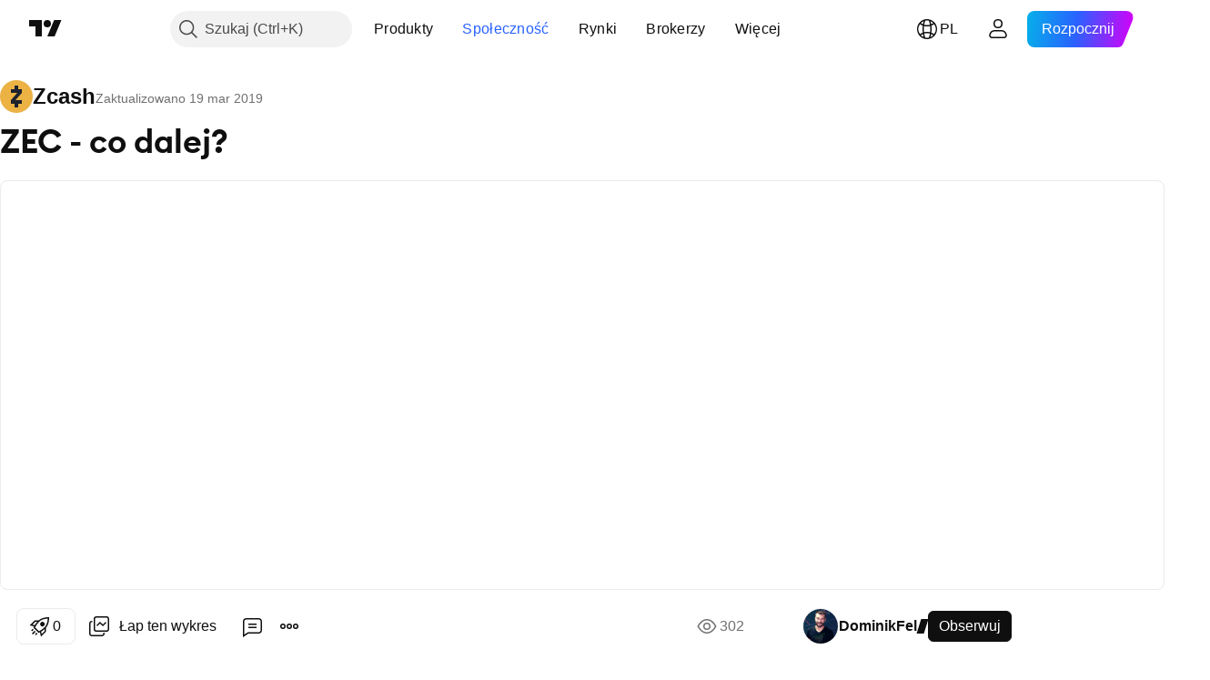

--- FILE ---
content_type: text/html; charset=utf-8
request_url: https://pl.tradingview.com/chart/ZECUSD/7BK0nUUN/
body_size: 137472
content:


<!DOCTYPE html>
<html lang="pl" dir="ltr" class="is-not-authenticated is-not-pro  theme-light"
 data-theme="light">
<head><meta charset="utf-8" />
<meta name="viewport" content="width=device-width, initial-scale=1.0, maximum-scale=1.0, minimum-scale=1.0, user-scalable=no">	<script nonce="/5c2TpOKJwdY9frROK+h+A==">window.initData = {};</script><title>ZEC - co dalej? dla BITFINEX:ZECUSD przez DominikFel — TradingView</title>
<!-- { block promo_footer_css_bundle } -->
		<!-- { render_css_bundle('promo_footer') } -->
		<link crossorigin="anonymous" href="https://static.tradingview.com/static/bundles/46610.f5092ed3c33b6a212b57.css" rel="stylesheet" type="text/css"/>
	<!-- { endblock promo_footer_css_bundle } -->

	<!-- { block personal_css_bundle } -->
		<!-- render_css_bundle('base') -->
		<link crossorigin="anonymous" href="https://static.tradingview.com/static/bundles/68555.bd4a617f902d8e4336d7.css" rel="stylesheet" type="text/css"/>
<link crossorigin="anonymous" href="https://static.tradingview.com/static/bundles/23454.1ee43ed7cda5d814dba7.css" rel="stylesheet" type="text/css"/>
<link crossorigin="anonymous" href="https://static.tradingview.com/static/bundles/6140.2243f526973e835a8777.css" rel="stylesheet" type="text/css"/>
<link crossorigin="anonymous" href="https://static.tradingview.com/static/bundles/80954.ffebbd5b14e162a70fac.css" rel="stylesheet" type="text/css"/>
<link crossorigin="anonymous" href="https://static.tradingview.com/static/bundles/91676.df517de208b59f042c3b.css" rel="stylesheet" type="text/css"/>
<link crossorigin="anonymous" href="https://static.tradingview.com/static/bundles/7738.146c7925be9f43c9c767.css" rel="stylesheet" type="text/css"/>
<link crossorigin="anonymous" href="https://static.tradingview.com/static/bundles/36511.0e277b504c24d73f6420.css" rel="stylesheet" type="text/css"/>
<link crossorigin="anonymous" href="https://static.tradingview.com/static/bundles/83436.72594d7096e07bd415b3.css" rel="stylesheet" type="text/css"/>
<link crossorigin="anonymous" href="https://static.tradingview.com/static/bundles/78006.bb4e309d13e8ea654e19.css" rel="stylesheet" type="text/css"/>
<link crossorigin="anonymous" href="https://static.tradingview.com/static/bundles/78819.c8a32e4a427c0c57131c.css" rel="stylesheet" type="text/css"/>
<link crossorigin="anonymous" href="https://static.tradingview.com/static/bundles/80152.515b38c2fad56295e0d7.css" rel="stylesheet" type="text/css"/>
<link crossorigin="anonymous" href="https://static.tradingview.com/static/bundles/19646.2a0b835c9459f5e8f334.css" rel="stylesheet" type="text/css"/>
<link crossorigin="anonymous" href="https://static.tradingview.com/static/bundles/12568.053cede951b9d64dea44.css" rel="stylesheet" type="text/css"/>
<link crossorigin="anonymous" href="https://static.tradingview.com/static/bundles/61466.8c6373aa92664b86de9e.css" rel="stylesheet" type="text/css"/>
<link crossorigin="anonymous" href="https://static.tradingview.com/static/bundles/15646.a33c76f5549cc7102e61.css" rel="stylesheet" type="text/css"/>
<link crossorigin="anonymous" href="https://static.tradingview.com/static/bundles/61593.1f12e32e6d4c4b83fe10.css" rel="stylesheet" type="text/css"/>
<link crossorigin="anonymous" href="https://static.tradingview.com/static/bundles/48372.e29096bd778450adbd58.css" rel="stylesheet" type="text/css"/>
<link crossorigin="anonymous" href="https://static.tradingview.com/static/bundles/15828.98cfe143b7c75140d153.css" rel="stylesheet" type="text/css"/>
<link crossorigin="anonymous" href="https://static.tradingview.com/static/bundles/53910.cec6b9b458e103483d37.css" rel="stylesheet" type="text/css"/>
<link crossorigin="anonymous" href="https://static.tradingview.com/static/bundles/2800.140a08c3b11237f684ec.css" rel="stylesheet" type="text/css"/>
<link crossorigin="anonymous" href="https://static.tradingview.com/static/bundles/97695.a607e1947cc1d6442aef.css" rel="stylesheet" type="text/css"/>
<link crossorigin="anonymous" href="https://static.tradingview.com/static/bundles/9331.b085e41549ac76222ff0.css" rel="stylesheet" type="text/css"/>
<link crossorigin="anonymous" href="https://static.tradingview.com/static/bundles/90580.7322b9d581c3bd767a8f.css" rel="stylesheet" type="text/css"/>
	<!-- { endblock personal_css_bundle } -->

	<!-- { block extra_styles } -->
	<link crossorigin="anonymous" href="https://static.tradingview.com/static/bundles/35954.a8e87c60a250a6212b03.css" rel="stylesheet" type="text/css"/>
<link crossorigin="anonymous" href="https://static.tradingview.com/static/bundles/80326.4dd8f716b361ea76fac9.css" rel="stylesheet" type="text/css"/>
<link crossorigin="anonymous" href="https://static.tradingview.com/static/bundles/85571.12891bfbb287744d3a89.css" rel="stylesheet" type="text/css"/>
<link crossorigin="anonymous" href="https://static.tradingview.com/static/bundles/36983.a1a91e4e3b8d4d56af6a.css" rel="stylesheet" type="text/css"/>
<link crossorigin="anonymous" href="https://static.tradingview.com/static/bundles/56056.08865a24cd22e705a127.css" rel="stylesheet" type="text/css"/>
<link crossorigin="anonymous" href="https://static.tradingview.com/static/bundles/89838.89b41c884d5213432809.css" rel="stylesheet" type="text/css"/>
<link crossorigin="anonymous" href="https://static.tradingview.com/static/bundles/87673.303d3d3a2eef8a440230.css" rel="stylesheet" type="text/css"/>
<link crossorigin="anonymous" href="https://static.tradingview.com/static/bundles/2604.9ad3142f13630874398c.css" rel="stylesheet" type="text/css"/>
<link crossorigin="anonymous" href="https://static.tradingview.com/static/bundles/80540.e664998b1025f8944a19.css" rel="stylesheet" type="text/css"/>
<link crossorigin="anonymous" href="https://static.tradingview.com/static/bundles/20553.dad95b9e4df028f98405.css" rel="stylesheet" type="text/css"/>
<link crossorigin="anonymous" href="https://static.tradingview.com/static/bundles/45527.b5acda22a891bd0b8b78.css" rel="stylesheet" type="text/css"/>
<link crossorigin="anonymous" href="https://static.tradingview.com/static/bundles/79726.a94905aa773ec52c64fa.css" rel="stylesheet" type="text/css"/>
<link crossorigin="anonymous" href="https://static.tradingview.com/static/bundles/16303.86c68c4067216e42a0f1.css" rel="stylesheet" type="text/css"/>
<link crossorigin="anonymous" href="https://static.tradingview.com/static/bundles/75621.826c38517eae6571304f.css" rel="stylesheet" type="text/css"/>
<link crossorigin="anonymous" href="https://static.tradingview.com/static/bundles/9432.a23f3ec5b836024b605b.css" rel="stylesheet" type="text/css"/>
<link crossorigin="anonymous" href="https://static.tradingview.com/static/bundles/34961.ce7b2959f31f83034b45.css" rel="stylesheet" type="text/css"/>
<link crossorigin="anonymous" href="https://static.tradingview.com/static/bundles/10787.b78aa0f889805782a114.css" rel="stylesheet" type="text/css"/>
<link crossorigin="anonymous" href="https://static.tradingview.com/static/bundles/69559.b37eaf239cea1a4a4b98.css" rel="stylesheet" type="text/css"/>
<link crossorigin="anonymous" href="https://static.tradingview.com/static/bundles/69234.d49d6f461c53e70b38bc.css" rel="stylesheet" type="text/css"/>
<link crossorigin="anonymous" href="https://static.tradingview.com/static/bundles/69513.2fb5f6f3eb739c16078d.css" rel="stylesheet" type="text/css"/>
<link crossorigin="anonymous" href="https://static.tradingview.com/static/bundles/1787.83eca2c4704f4649b7a3.css" rel="stylesheet" type="text/css"/>
<link crossorigin="anonymous" href="https://static.tradingview.com/static/bundles/95157.42c5ad63db6e22dd1780.css" rel="stylesheet" type="text/css"/>
<link crossorigin="anonymous" href="https://static.tradingview.com/static/bundles/96877.2ad4e54f72ca1dbe5a12.css" rel="stylesheet" type="text/css"/>
<link crossorigin="anonymous" href="https://static.tradingview.com/static/bundles/39406.3ab347d4bc9cadf8d238.css" rel="stylesheet" type="text/css"/>
<link crossorigin="anonymous" href="https://static.tradingview.com/static/bundles/37772.bb7416e25ce047652be6.css" rel="stylesheet" type="text/css"/>
<link crossorigin="anonymous" href="https://static.tradingview.com/static/bundles/16802.c75dd2e4bc4003a8d3c6.css" rel="stylesheet" type="text/css"/>
<link crossorigin="anonymous" href="https://static.tradingview.com/static/bundles/48133.249d27fbf7cfdf5dfd83.css" rel="stylesheet" type="text/css"/>
<link crossorigin="anonymous" href="https://static.tradingview.com/static/bundles/55496.e2d0f6189d763981c46b.css" rel="stylesheet" type="text/css"/>
<link crossorigin="anonymous" href="https://static.tradingview.com/static/bundles/80209.a2b02fc165a1c32d442e.css" rel="stylesheet" type="text/css"/>
<link crossorigin="anonymous" href="https://static.tradingview.com/static/bundles/5280.24a50d99637b4e3bf9e7.css" rel="stylesheet" type="text/css"/>
<link crossorigin="anonymous" href="https://static.tradingview.com/static/bundles/66205.0655ac40c6882bf9e438.css" rel="stylesheet" type="text/css"/>
<link crossorigin="anonymous" href="https://static.tradingview.com/static/bundles/34477.fa043cf9d22075746ca7.css" rel="stylesheet" type="text/css"/>
<link crossorigin="anonymous" href="https://static.tradingview.com/static/bundles/71130.5845fa80448b407d32ec.css" rel="stylesheet" type="text/css"/>
<link crossorigin="anonymous" href="https://static.tradingview.com/static/bundles/69789.82e6d18dc48a569d26eb.css" rel="stylesheet" type="text/css"/>
<link crossorigin="anonymous" href="https://static.tradingview.com/static/bundles/26726.005deab1142faaf7462d.css" rel="stylesheet" type="text/css"/>
<link crossorigin="anonymous" href="https://static.tradingview.com/static/bundles/92190.7992e8c447118cda6e67.css" rel="stylesheet" type="text/css"/>
<link crossorigin="anonymous" href="https://static.tradingview.com/static/bundles/80135.5d64ece78149214e8812.css" rel="stylesheet" type="text/css"/>
<link crossorigin="anonymous" href="https://static.tradingview.com/static/bundles/68673.507ceb094fe735b3e439.css" rel="stylesheet" type="text/css"/>
<link crossorigin="anonymous" href="https://static.tradingview.com/static/bundles/41386.24dc3e7280c9494642a6.css" rel="stylesheet" type="text/css"/>
<link crossorigin="anonymous" href="https://static.tradingview.com/static/bundles/40157.aa36a3e7cbd35864ab1c.css" rel="stylesheet" type="text/css"/>
<link crossorigin="anonymous" href="https://static.tradingview.com/static/bundles/49059.e8a11b1164ed8f31863d.css" rel="stylesheet" type="text/css"/>
<link crossorigin="anonymous" href="https://static.tradingview.com/static/bundles/73320.9e07627cdc60a2c13dc3.css" rel="stylesheet" type="text/css"/>
<link crossorigin="anonymous" href="https://static.tradingview.com/static/bundles/17975.664cb7df376aef027378.css" rel="stylesheet" type="text/css"/>
<link crossorigin="anonymous" href="https://static.tradingview.com/static/bundles/63804.b2e7517523adce965dba.css" rel="stylesheet" type="text/css"/>
<link crossorigin="anonymous" href="https://static.tradingview.com/static/bundles/19188.843c3e887cfdf130d542.css" rel="stylesheet" type="text/css"/>
<link crossorigin="anonymous" href="https://static.tradingview.com/static/bundles/80447.f611cd4d950c54a2caec.css" rel="stylesheet" type="text/css"/>
<link crossorigin="anonymous" href="https://static.tradingview.com/static/bundles/61232.8ac06c6d6672271c5f68.css" rel="stylesheet" type="text/css"/>
<link crossorigin="anonymous" href="https://static.tradingview.com/static/bundles/98635.199034cf25af72be11eb.css" rel="stylesheet" type="text/css"/>
<link crossorigin="anonymous" href="https://static.tradingview.com/static/bundles/64337.848f88391da875ceb2a3.css" rel="stylesheet" type="text/css"/>
<link crossorigin="anonymous" href="https://static.tradingview.com/static/bundles/71842.e409f558fe163ea9a3de.css" rel="stylesheet" type="text/css"/>
<link crossorigin="anonymous" href="https://static.tradingview.com/static/bundles/94291.db4c9d5652778b489aaa.css" rel="stylesheet" type="text/css"/>
<link crossorigin="anonymous" href="https://static.tradingview.com/static/bundles/28023.e2ac42d074266d6f4cc4.css" rel="stylesheet" type="text/css"/>
<link crossorigin="anonymous" href="https://static.tradingview.com/static/bundles/92275.e4906aeeda8c192efa8f.css" rel="stylesheet" type="text/css"/>
<link crossorigin="anonymous" href="https://static.tradingview.com/static/bundles/30467.4ca141638fbeaa002769.css" rel="stylesheet" type="text/css"/>
<link crossorigin="anonymous" href="https://static.tradingview.com/static/bundles/71125.ad5890d264c7d43f9c52.css" rel="stylesheet" type="text/css"/>
<link crossorigin="anonymous" href="https://static.tradingview.com/static/bundles/28028.a89d3d49f869720ebbba.css" rel="stylesheet" type="text/css"/>
<link crossorigin="anonymous" href="https://static.tradingview.com/static/bundles/4482.84d89360ede6a350ded3.css" rel="stylesheet" type="text/css"/>
<link crossorigin="anonymous" href="https://static.tradingview.com/static/bundles/29991.e8c29c22063c80408cca.css" rel="stylesheet" type="text/css"/>
<link crossorigin="anonymous" href="https://static.tradingview.com/static/bundles/56548.c32eeb1152afcd97b12e.css" rel="stylesheet" type="text/css"/>
<link crossorigin="anonymous" href="https://static.tradingview.com/static/bundles/83117.fdc9454547343089f3c6.css" rel="stylesheet" type="text/css"/>
<link crossorigin="anonymous" href="https://static.tradingview.com/static/bundles/62423.ab5c2b3cb921527e4170.css" rel="stylesheet" type="text/css"/>
<link crossorigin="anonymous" href="https://static.tradingview.com/static/bundles/17466.6154c4943032cbc1f19b.css" rel="stylesheet" type="text/css"/>
<link crossorigin="anonymous" href="https://static.tradingview.com/static/bundles/74208.57160ac113283e720311.css" rel="stylesheet" type="text/css"/>
<link crossorigin="anonymous" href="https://static.tradingview.com/static/bundles/75987.21c839e51d9fe09bc1ad.css" rel="stylesheet" type="text/css"/>
<link crossorigin="anonymous" href="https://static.tradingview.com/static/bundles/57966.dc96c4d047ce06b033ba.css" rel="stylesheet" type="text/css"/>
<link crossorigin="anonymous" href="https://static.tradingview.com/static/bundles/75483.323d337a96ea2d0d1f5b.css" rel="stylesheet" type="text/css"/>
<link crossorigin="anonymous" href="https://static.tradingview.com/static/bundles/23238.58e3d28c4207f0232d45.css" rel="stylesheet" type="text/css"/>
<link crossorigin="anonymous" href="https://static.tradingview.com/static/bundles/65407.b3335017ad0d222109e8.css" rel="stylesheet" type="text/css"/>
<link crossorigin="anonymous" href="https://static.tradingview.com/static/bundles/76172.455c0a58d3762d16e782.css" rel="stylesheet" type="text/css"/>
<link crossorigin="anonymous" href="https://static.tradingview.com/static/bundles/5439.2b62a108282b3e90d95c.css" rel="stylesheet" type="text/css"/>
<link crossorigin="anonymous" href="https://static.tradingview.com/static/bundles/71691.aa02a2d96f821d501dba.css" rel="stylesheet" type="text/css"/>
<link crossorigin="anonymous" href="https://static.tradingview.com/static/bundles/48602.cee64bd18eb72dd37b3d.css" rel="stylesheet" type="text/css"/>
<link crossorigin="anonymous" href="https://static.tradingview.com/static/bundles/89994.f500e435f461fabe05f6.css" rel="stylesheet" type="text/css"/>
<link crossorigin="anonymous" href="https://static.tradingview.com/static/bundles/49719.51824f94f04f357f27ed.css" rel="stylesheet" type="text/css"/>
<link crossorigin="anonymous" href="https://static.tradingview.com/static/bundles/40382.1ea7d74fa789f5e3b9c4.css" rel="stylesheet" type="text/css"/>
<link crossorigin="anonymous" href="https://static.tradingview.com/static/bundles/90105.28212819357e05bc15ab.css" rel="stylesheet" type="text/css"/>
<link crossorigin="anonymous" href="https://static.tradingview.com/static/bundles/69328.5b2ef44e883aedf9ee07.css" rel="stylesheet" type="text/css"/>
<link crossorigin="anonymous" href="https://static.tradingview.com/static/bundles/48252.f7d16c2e8bbca89e1d2b.css" rel="stylesheet" type="text/css"/>
<link crossorigin="anonymous" href="https://static.tradingview.com/static/bundles/3972.bd38a05bcbe9f63005d5.css" rel="stylesheet" type="text/css"/>
<link crossorigin="anonymous" href="https://static.tradingview.com/static/bundles/40163.7bcb96fa677df6654c99.css" rel="stylesheet" type="text/css"/>
<link crossorigin="anonymous" href="https://static.tradingview.com/static/bundles/58714.434b6268f44aba75e190.css" rel="stylesheet" type="text/css"/>
<link crossorigin="anonymous" href="https://static.tradingview.com/static/bundles/81539.d564be421f79764893b4.css" rel="stylesheet" type="text/css"/>
<link crossorigin="anonymous" href="https://static.tradingview.com/static/bundles/90969.af4707505f695c7b7e7e.css" rel="stylesheet" type="text/css"/>
<link crossorigin="anonymous" href="https://static.tradingview.com/static/bundles/85360.26bd3f4dca9113e5bd92.css" rel="stylesheet" type="text/css"/>
<link crossorigin="anonymous" href="https://static.tradingview.com/static/bundles/2206.0b382ed55589e98e3418.css" rel="preload" as="style"/>
<link crossorigin="anonymous" href="https://static.tradingview.com/static/bundles/78399.8876d8fb744d67484f1f.css" rel="preload" as="style"/>
<link crossorigin="anonymous" href="https://static.tradingview.com/static/bundles/38655.94b15842cd307f061854.css" rel="preload" as="style"/>
<link crossorigin="anonymous" href="https://static.tradingview.com/static/bundles/19602.f499cfafbc0a791ec49e.css" rel="preload" as="style"/>
	<!-- { endblock extra_styles } --><script nonce="/5c2TpOKJwdY9frROK+h+A==">
	window.locale = 'pl';
	window.language = 'pl';
</script>
	<!-- { block promo_footer_js_bundle } -->
		<!-- { render_js_bundle('promo_footer') } -->
		<link crossorigin="anonymous" href="https://static.tradingview.com/static/bundles/pl.68924.a45f54a8609b80a5aac1.js" rel="preload" as="script"/>
<link crossorigin="anonymous" href="https://static.tradingview.com/static/bundles/25096.610f0041ee70c3d5349d.js" rel="preload" as="script"/>
<link crossorigin="anonymous" href="https://static.tradingview.com/static/bundles/promo_footer.258ccc10c81fd6fad349.js" rel="preload" as="script"/><script crossorigin="anonymous" src="https://static.tradingview.com/static/bundles/pl.68924.a45f54a8609b80a5aac1.js" defer></script>
<script crossorigin="anonymous" src="https://static.tradingview.com/static/bundles/25096.610f0041ee70c3d5349d.js" defer></script>
<script crossorigin="anonymous" src="https://static.tradingview.com/static/bundles/promo_footer.258ccc10c81fd6fad349.js" defer></script>
	<!-- { endblock promo_footer_js_bundle } -->

	<!-- { block personal_js_bundle } -->
		<!-- render_js_bundle('base') -->
		<link crossorigin="anonymous" href="https://static.tradingview.com/static/bundles/runtime.0c77ed8e02050633ea60.js" rel="preload" as="script"/>
<link crossorigin="anonymous" href="https://static.tradingview.com/static/bundles/pl.11389.e8ced6624e2550d91b65.js" rel="preload" as="script"/>
<link crossorigin="anonymous" href="https://static.tradingview.com/static/bundles/32227.d826c45d2d27f2ff4314.js" rel="preload" as="script"/>
<link crossorigin="anonymous" href="https://static.tradingview.com/static/bundles/21281.8ffbb3c2f6e025f4b79a.js" rel="preload" as="script"/>
<link crossorigin="anonymous" href="https://static.tradingview.com/static/bundles/22665.478e72b4af5ae0c375ec.js" rel="preload" as="script"/>
<link crossorigin="anonymous" href="https://static.tradingview.com/static/bundles/12886.7be7542f140baf734d79.js" rel="preload" as="script"/>
<link crossorigin="anonymous" href="https://static.tradingview.com/static/bundles/22023.6f1c6751386c9d47d5ab.js" rel="preload" as="script"/>
<link crossorigin="anonymous" href="https://static.tradingview.com/static/bundles/2373.59a0b028f1570b2db027.js" rel="preload" as="script"/>
<link crossorigin="anonymous" href="https://static.tradingview.com/static/bundles/14483.d78dc4a1b82902647966.js" rel="preload" as="script"/>
<link crossorigin="anonymous" href="https://static.tradingview.com/static/bundles/51662.188415568603f57e5dd0.js" rel="preload" as="script"/>
<link crossorigin="anonymous" href="https://static.tradingview.com/static/bundles/68134.aedfd137b432d60b773f.js" rel="preload" as="script"/>
<link crossorigin="anonymous" href="https://static.tradingview.com/static/bundles/93243.3f0e3c891f56c1abbeea.js" rel="preload" as="script"/>
<link crossorigin="anonymous" href="https://static.tradingview.com/static/bundles/59298.ab22ba544b7e755d4d01.js" rel="preload" as="script"/>
<link crossorigin="anonymous" href="https://static.tradingview.com/static/bundles/36414.dec11f383a3054428e36.js" rel="preload" as="script"/>
<link crossorigin="anonymous" href="https://static.tradingview.com/static/bundles/72318.caec70a79bf60b402740.js" rel="preload" as="script"/>
<link crossorigin="anonymous" href="https://static.tradingview.com/static/bundles/13784.7d34c2cd4201cb0f564c.js" rel="preload" as="script"/>
<link crossorigin="anonymous" href="https://static.tradingview.com/static/bundles/91834.5b08bee619b4cb308977.js" rel="preload" as="script"/>
<link crossorigin="anonymous" href="https://static.tradingview.com/static/bundles/81015.ed963285239f48116ece.js" rel="preload" as="script"/>
<link crossorigin="anonymous" href="https://static.tradingview.com/static/bundles/89282.ba95d1ade6cc448481d1.js" rel="preload" as="script"/>
<link crossorigin="anonymous" href="https://static.tradingview.com/static/bundles/base.3f410aa126dc6b122c92.js" rel="preload" as="script"/><script crossorigin="anonymous" src="https://static.tradingview.com/static/bundles/runtime.0c77ed8e02050633ea60.js" defer></script>
<script crossorigin="anonymous" src="https://static.tradingview.com/static/bundles/pl.11389.e8ced6624e2550d91b65.js" defer></script>
<script crossorigin="anonymous" src="https://static.tradingview.com/static/bundles/32227.d826c45d2d27f2ff4314.js" defer></script>
<script crossorigin="anonymous" src="https://static.tradingview.com/static/bundles/21281.8ffbb3c2f6e025f4b79a.js" defer></script>
<script crossorigin="anonymous" src="https://static.tradingview.com/static/bundles/22665.478e72b4af5ae0c375ec.js" defer></script>
<script crossorigin="anonymous" src="https://static.tradingview.com/static/bundles/12886.7be7542f140baf734d79.js" defer></script>
<script crossorigin="anonymous" src="https://static.tradingview.com/static/bundles/22023.6f1c6751386c9d47d5ab.js" defer></script>
<script crossorigin="anonymous" src="https://static.tradingview.com/static/bundles/2373.59a0b028f1570b2db027.js" defer></script>
<script crossorigin="anonymous" src="https://static.tradingview.com/static/bundles/14483.d78dc4a1b82902647966.js" defer></script>
<script crossorigin="anonymous" src="https://static.tradingview.com/static/bundles/51662.188415568603f57e5dd0.js" defer></script>
<script crossorigin="anonymous" src="https://static.tradingview.com/static/bundles/68134.aedfd137b432d60b773f.js" defer></script>
<script crossorigin="anonymous" src="https://static.tradingview.com/static/bundles/93243.3f0e3c891f56c1abbeea.js" defer></script>
<script crossorigin="anonymous" src="https://static.tradingview.com/static/bundles/59298.ab22ba544b7e755d4d01.js" defer></script>
<script crossorigin="anonymous" src="https://static.tradingview.com/static/bundles/36414.dec11f383a3054428e36.js" defer></script>
<script crossorigin="anonymous" src="https://static.tradingview.com/static/bundles/72318.caec70a79bf60b402740.js" defer></script>
<script crossorigin="anonymous" src="https://static.tradingview.com/static/bundles/13784.7d34c2cd4201cb0f564c.js" defer></script>
<script crossorigin="anonymous" src="https://static.tradingview.com/static/bundles/91834.5b08bee619b4cb308977.js" defer></script>
<script crossorigin="anonymous" src="https://static.tradingview.com/static/bundles/81015.ed963285239f48116ece.js" defer></script>
<script crossorigin="anonymous" src="https://static.tradingview.com/static/bundles/89282.ba95d1ade6cc448481d1.js" defer></script>
<script crossorigin="anonymous" src="https://static.tradingview.com/static/bundles/base.3f410aa126dc6b122c92.js" defer></script>
	<!-- { endblock personal_js_bundle } -->

	<!-- { block additional_js_bundle } -->
	<!-- { endblock additional_js_bundle } -->	<script nonce="/5c2TpOKJwdY9frROK+h+A==">
		window.initData = window.initData || {};
		window.initData.theme = "light";
			(()=>{"use strict";const t=/(?:^|;)\s*theme=(dark|light)(?:;|$)|$/.exec(document.cookie)[1];t&&(document.documentElement.classList.toggle("theme-dark","dark"===t),document.documentElement.classList.toggle("theme-light","light"===t),document.documentElement.dataset.theme=t,window.initData=window.initData||{},window.initData.theme=t)})();
	</script>
	<script nonce="/5c2TpOKJwdY9frROK+h+A==">
		(()=>{"use strict";"undefined"!=typeof window&&"undefined"!=typeof navigator&&/mac/i.test(navigator.platform)&&document.documentElement.classList.add("mac_os_system")})();
	</script>

	<script nonce="/5c2TpOKJwdY9frROK+h+A==">var environment = "battle";
		window.WS_HOST_PING_REQUIRED = true;
		window.BUILD_TIME = "2025-12-16T18:58:45";
		window.WEBSOCKET_HOST = "data.tradingview.com";
		window.WEBSOCKET_PRO_HOST = "prodata.tradingview.com";
		window.WEBSOCKET_HOST_FOR_DEEP_BACKTESTING = "history-data.tradingview.com";
		window.WIDGET_HOST = "https://www.tradingview-widget.com";
		window.TradingView = window.TradingView || {};
	</script>

	<link rel="conversions-config" href="https://s3.tradingview.com/conversions_pl.json">
	<link rel="metrics-config" href="https://scanner-backend.tradingview.com/enum/ordered?id=metrics&lang=pl&label-product=ytm-metrics-plan.json" crossorigin>

	<script nonce="/5c2TpOKJwdY9frROK+h+A==">
		(()=>{"use strict";function e(e,t=!1){const{searchParams:n}=new URL(String(location));let s="true"===n.get("mobileapp_new"),o="true"===n.get("mobileapp");if(!t){const e=function(e){const t=e+"=",n=document.cookie.split(";");for(let e=0;e<n.length;e++){let s=n[e];for(;" "===s.charAt(0);)s=s.substring(1,s.length);if(0===s.indexOf(t))return s.substring(t.length,s.length)}return null}("tv_app")||"";s||=["android","android_nps"].includes(e),o||="ios"===e}return!("new"!==e&&"any"!==e||!s)||!("new"===e||!o)}const t=()=>{},n="~m~";class s{constructor(e,t={}){this.sessionid=null,this.connected=!1,this._timeout=null,this._base=e,this._options={timeout:t.timeout||2e4,connectionType:t.connectionType}}connect(){this._socket=new WebSocket(this._prepareUrl()),this._socket.onmessage=e=>{if("string"!=typeof e.data)throw new TypeError(`The WebSocket message should be a string. Recieved ${Object.prototype.toString.call(e.data)}`);this._onData(e.data)},this._socket.onclose=this._onClose.bind(this),this._socket.onerror=this._onError.bind(this)}send(e){this._socket&&this._socket.send(this._encode(e))}disconnect(){this._clearIdleTimeout(),this._socket&&(this._socket.onmessage=t,this._socket.onclose=t,this._socket.onerror=t,this._socket.close())}_clearIdleTimeout(){null!==this._timeout&&(clearTimeout(this._timeout),this._timeout=null)}_encode(e){let t,o="";const i=Array.isArray(e)?e:[e],c=i.length;for(let e=0;e<c;e++)t=null===i[e]||void 0===i[e]?"":s._stringify(i[e]),o+=n+t.length+n+t;return o}_decode(e){const t=[];let s,o;do{if(e.substring(0,3)!==n)return t;s="",o="";const i=(e=e.substring(3)).length;for(let t=0;t<i;t++){if(o=Number(e.substring(t,t+1)),Number(e.substring(t,t+1))!==o){e=e.substring(s.length+3),s=Number(s);break}s+=o}t.push(e.substring(0,s)),e=e.substring(s)}while(""!==e);return t}_onData(e){this._setTimeout();const t=this._decode(e),n=t.length;for(let e=0;e<n;e++)this._onMessage(t[e])}_setTimeout(){this._clearIdleTimeout(),this._timeout=setTimeout(this._onTimeout.bind(this),this._options.timeout)}_onTimeout(){this.disconnect(),this._onDisconnect({code:4e3,reason:"socket.io timeout",wasClean:!1})}_onMessage(e){this.sessionid?this._checkIfHeartbeat(e)?this._onHeartbeat(e.slice(3)):this._checkIfJson(e)?this._base.onMessage(JSON.parse(e.slice(3))):this._base.onMessage(e):(this.sessionid=e,this._onConnect())}_checkIfHeartbeat(e){return this._checkMessageType(e,"h")}_checkIfJson(e){return this._checkMessageType(e,"j")}_checkMessageType(e,t){return e.substring(0,3)==="~"+t+"~"}_onHeartbeat(e){this.send("~h~"+e)}_onConnect(){this.connected=!0,this._base.onConnect()}_onDisconnect(e){this._clear(),this._base.onDisconnect(e),this.sessionid=null}_clear(){this.connected=!1}_prepareUrl(){const t=i(this._base.host);if(t.pathname+="socket.io/websocket",t.protocol="wss:",t.searchParams.append("from",window.location.pathname.slice(1,50)),t.searchParams.append("date",window.BUILD_TIME||""),e("any")&&t.searchParams.append("client","mobile"),this._options.connectionType&&t.searchParams.append("type",this._options.connectionType),
window.WEBSOCKET_PARAMS_ANALYTICS){const{ws_page_uri:e,ws_ancestor_origin:n}=window.WEBSOCKET_PARAMS_ANALYTICS;e&&t.searchParams.append("page-uri",e),n&&t.searchParams.append("ancestor-origin",n)}return t.href}_onClose(e){this._clearIdleTimeout(),this._onDisconnect(e)}_onError(e){this._clearIdleTimeout(),this._clear(),this._base.emit("error",[e]),this.sessionid=null}static _stringify(e){return"[object Object]"===Object.prototype.toString.call(e)?"~j~"+JSON.stringify(e):String(e)}}class o{constructor(e,t){this.host=e,this._connecting=!1,this._events={},this.transport=this._getTransport(t)}isConnected(){return!!this.transport&&this.transport.connected}isConnecting(){return this._connecting}connect(){this.isConnected()||(this._connecting&&this.disconnect(),this._connecting=!0,this.transport.connect())}send(e){this.transport&&this.transport.connected&&this.transport.send(e)}disconnect(){this.transport&&this.transport.disconnect()}on(e,t){e in this._events||(this._events[e]=[]),this._events[e].push(t)}offAll(){this._events={}}onMessage(e){this.emit("message",[e])}emit(e,t=[]){if(e in this._events){const n=this._events[e].concat(),s=n.length;for(let e=0;e<s;e++)n[e].apply(this,t)}}onConnect(){this.clear(),this.emit("connect")}onDisconnect(e){this.emit("disconnect",[e])}clear(){this._connecting=!1}_getTransport(e){return new s(this,e)}}function i(e){const t=-1!==e.indexOf("/")?new URL(e):new URL("wss://"+e);if("wss:"!==t.protocol&&"https:"!==t.protocol)throw new Error("Invalid websocket base "+e);return t.pathname.endsWith("/")||(t.pathname+="/"),t.search="",t.username="",t.password="",t}const c="undefined"!=typeof window&&Number(window.TELEMETRY_WS_ERROR_LOGS_THRESHOLD)||0;class r{constructor(e,t={}){this._queueStack=[],this._logsQueue=[],this._telemetryObjectsQueue=[],this._reconnectCount=0,this._redirectCount=0,this._errorsCount=0,this._errorsInfoSent=!1,this._connectionStart=null,this._connectionEstablished=null,this._reconnectTimeout=null,this._onlineCancellationToken=null,this._isConnectionForbidden=!1,this._initialHost=t.initialHost||null,this._suggestedHost=e,this._proHost=t.proHost,this._reconnectHost=t.reconnectHost,this._noReconnectAfterTimeout=!0===t.noReconnectAfterTimeout,this._dataRequestTimeout=t.dataRequestTimeout,this._connectionType=t.connectionType,this._doConnect(),t.pingRequired&&-1===window.location.search.indexOf("noping")&&this._startPing()}connect(){this._tryConnect()}resetCounters(){this._reconnectCount=0,this._redirectCount=0}setLogger(e,t){this._logger=e,this._getLogHistory=t,this._flushLogs()}setTelemetry(e){this._telemetry=e,this._telemetry.reportSent.subscribe(this,this._onTelemetrySent),this._flushTelemetry()}onReconnect(e){this._onReconnect=e}isConnected(){return!!this._socket&&this._socket.isConnected()}isConnecting(){return!!this._socket&&this._socket.isConnecting()}on(e,t){return!!this._socket&&("connect"===e&&this._socket.isConnected()?t():"disconnect"===e?this._disconnectCallbacks.push(t):this._socket.on(e,t),!0)}getSessionId(){
return this._socket&&this._socket.transport?this._socket.transport.sessionid:null}send(e){return this.isConnected()?(this._socket.send(e),!0):(this._queueMessage(e),!1)}getConnectionEstablished(){return this._connectionEstablished}getHost(){const e=this._tryGetProHost();return null!==e?e:this._reconnectHost&&this._reconnectCount>3?this._reconnectHost:this._suggestedHost}getReconnectCount(){return this._reconnectCount}getRedirectCount(){return this._redirectCount}getConnectionStart(){return this._connectionStart}disconnect(){this._clearReconnectTimeout(),(this.isConnected()||this.isConnecting())&&(this._propagateDisconnect(),this._disconnectCallbacks=[],this._closeSocket())}forbidConnection(){this._isConnectionForbidden=!0,this.disconnect()}allowConnection(){this._isConnectionForbidden=!1,this.connect()}isMaxRedirects(){return this._redirectCount>=20}isMaxReconnects(){return this._reconnectCount>=20}getPingInfo(){return this._pingInfo||null}_tryGetProHost(){return window.TradingView&&window.TradingView.onChartPage&&"battle"===window.environment&&!this._redirectCount&&-1===window.location.href.indexOf("ws_host")?this._initialHost?this._initialHost:void 0!==window.user&&window.user.pro_plan?this._proHost||this._suggestedHost:null:null}_queueMessage(e){0===this._queueStack.length&&this._logMessage(0,"Socket is not connected. Queued a message"),this._queueStack.push(e)}_processMessageQueue(){0!==this._queueStack.length&&(this._logMessage(0,"Processing queued messages"),this._queueStack.forEach(this.send.bind(this)),this._logMessage(0,"Processed "+this._queueStack.length+" messages"),this._queueStack=[])}_onDisconnect(e){this._noReconnectAfterTimeout||null!==this._reconnectTimeout||(this._reconnectTimeout=setTimeout(this._tryReconnect.bind(this),5e3)),this._clearOnlineCancellationToken();let t="disconnect session:"+this.getSessionId();e&&(t+=", code:"+e.code+", reason:"+e.reason,1005===e.code&&this._sendTelemetry("websocket_code_1005")),this._logMessage(0,t),this._propagateDisconnect(e),this._closeSocket(),this._queueStack=[]}_closeSocket(){null!==this._socket&&(this._socket.offAll(),this._socket.disconnect(),this._socket=null)}_logMessage(e,t){const n={method:e,message:t};this._logger?this._flushLogMessage(n):(n.message=`[${(new Date).toISOString()}] ${n.message}`,this._logsQueue.push(n))}_flushLogMessage(e){switch(e.method){case 2:this._logger.logDebug(e.message);break;case 3:this._logger.logError(e.message);break;case 0:this._logger.logInfo(e.message);break;case 1:this._logger.logNormal(e.message)}}_flushLogs(){this._flushLogMessage({method:1,message:"messages from queue. Start."}),this._logsQueue.forEach((e=>{this._flushLogMessage(e)})),this._flushLogMessage({method:1,message:"messages from queue. End."}),this._logsQueue=[]}_sendTelemetry(e,t){const n={event:e,params:t};this._telemetry?this._flushTelemetryObject(n):this._telemetryObjectsQueue.push(n)}_flushTelemetryObject(e){this._telemetry.sendChartReport(e.event,e.params,!1)}_flushTelemetry(){this._telemetryObjectsQueue.forEach((e=>{this._flushTelemetryObject(e)})),
this._telemetryObjectsQueue=[]}_doConnect(){this._socket&&(this._socket.isConnected()||this._socket.isConnecting())||(this._clearOnlineCancellationToken(),this._host=this.getHost(),this._socket=new o(this._host,{timeout:this._dataRequestTimeout,connectionType:this._connectionType}),this._logMessage(0,"Connecting to "+this._host),this._bindEvents(),this._disconnectCallbacks=[],this._connectionStart=performance.now(),this._connectionEstablished=null,this._socket.connect(),performance.mark("SWSC",{detail:"Start WebSocket connection"}),this._socket.on("connect",(()=>{performance.mark("EWSC",{detail:"End WebSocket connection"}),performance.measure("WebSocket connection delay","SWSC","EWSC")})))}_propagateDisconnect(e){const t=this._disconnectCallbacks.length;for(let n=0;n<t;n++)this._disconnectCallbacks[n](e||{})}_bindEvents(){this._socket&&(this._socket.on("connect",(()=>{const e=this.getSessionId();if("string"==typeof e){const t=JSON.parse(e);if(t.redirect)return this._redirectCount+=1,this._suggestedHost=t.redirect,this.isMaxRedirects()&&this._sendTelemetry("redirect_bailout"),void this._redirect()}this._connectionEstablished=performance.now(),this._processMessageQueue(),this._logMessage(0,"connect session:"+e)})),this._socket.on("disconnect",this._onDisconnect.bind(this)),this._socket.on("close",this._onDisconnect.bind(this)),this._socket.on("error",(e=>{this._logMessage(0,new Date+" session:"+this.getSessionId()+" websocket error:"+JSON.stringify(e)),this._sendTelemetry("websocket_error"),this._errorsCount++,!this._errorsInfoSent&&this._errorsCount>=c&&(void 0!==this._lastConnectCallStack&&(this._sendTelemetry("websocket_error_connect_stack",{text:this._lastConnectCallStack}),delete this._lastConnectCallStack),void 0!==this._getLogHistory&&this._sendTelemetry("websocket_error_log",{text:this._getLogHistory(50).join("\n")}),this._errorsInfoSent=!0)})))}_redirect(){this.disconnect(),this._reconnectWhenOnline()}_tryReconnect(){this._tryConnect()&&(this._reconnectCount+=1)}_tryConnect(){return!this._isConnectionForbidden&&(this._clearReconnectTimeout(),this._lastConnectCallStack=new Error(`WebSocket connect stack. Is connected: ${this.isConnected()}.`).stack||"",!this.isConnected()&&(this.disconnect(),this._reconnectWhenOnline(),!0))}_clearOnlineCancellationToken(){this._onlineCancellationToken&&(this._onlineCancellationToken(),this._onlineCancellationToken=null)}_clearReconnectTimeout(){null!==this._reconnectTimeout&&(clearTimeout(this._reconnectTimeout),this._reconnectTimeout=null)}_reconnectWhenOnline(){if(navigator.onLine)return this._logMessage(0,"Network status: online - trying to connect"),this._doConnect(),void(this._onReconnect&&this._onReconnect());this._logMessage(0,"Network status: offline - wait until online"),this._onlineCancellationToken=function(e){let t=e;const n=()=>{window.removeEventListener("online",n),t&&t()};return window.addEventListener("online",n),()=>{t=null}}((()=>{this._logMessage(0,"Network status changed to online - trying to connect"),this._doConnect(),
this._onReconnect&&this._onReconnect()}))}_onTelemetrySent(e){"websocket_error"in e&&(this._errorsCount=0,this._errorsInfoSent=!1)}_startPing(){if(this._pingIntervalId)return;const e=i(this.getHost());e.pathname+="ping",e.protocol="https:";let t=0,n=0;const s=e=>{this._pingInfo=this._pingInfo||{max:0,min:1/0,avg:0};const s=(new Date).getTime()-e;s>this._pingInfo.max&&(this._pingInfo.max=s),s<this._pingInfo.min&&(this._pingInfo.min=s),t+=s,n++,this._pingInfo.avg=t/n,n>=10&&this._pingIntervalId&&(clearInterval(this._pingIntervalId),delete this._pingIntervalId)};this._pingIntervalId=setInterval((()=>{const t=(new Date).getTime(),n=new XMLHttpRequest;n.open("GET",e,!0),n.send(),n.onreadystatechange=()=>{n.readyState===XMLHttpRequest.DONE&&200===n.status&&s(t)}}),1e4)}}window.WSBackendConnection=new r(window.WEBSOCKET_HOST,{pingRequired:window.WS_HOST_PING_REQUIRED,proHost:window.WEBSOCKET_PRO_HOST,reconnectHost:window.WEBSOCKET_HOST_FOR_RECONNECT,initialHost:window.WEBSOCKET_INITIAL_HOST,connectionType:window.WEBSOCKET_CONNECTION_TYPE}),window.WSBackendConnectionCtor=r})();
	</script>


	<script nonce="/5c2TpOKJwdY9frROK+h+A==">var is_authenticated = false;
		var user = {"username":"Guest","following":"0","followers":"0","ignore_list":[],"available_offers":{}};
		window.initData.priceAlertsFacadeClientUrl = "https://pricealerts.tradingview.com";
		window.initData.currentLocaleInfo = {"language":"pl","language_name":"Polski","flag":"pl","geoip_code":"pl","iso":"pl","iso_639_3":"pol","global_name":"Polish","is_in_european_union":true};
		window.initData.offerButtonInfo = {"class_name":"tv-header__offer-button-container--trial-join","title":"Rozpocznij","href":"/pricing/?source=header_go_pro_button&feature=start_free_trial","subtitle":null,"expiration":null,"color":"gradient","stretch":false};
		window.initData.settings = {'S3_LOGO_SERVICE_BASE_URL': 'https://s3-symbol-logo.tradingview.com/', 'S3_NEWS_IMAGE_SERVICE_BASE_URL': 'https://s3.tradingview.com/news/', 'WEBPACK_STATIC_PATH': 'https://static.tradingview.com/static/bundles/', 'TRADING_URL': 'https://papertrading.tradingview.com', 'CRUD_STORAGE_URL': 'https://crud-storage.tradingview.com'};
		window.countryCode = "US";


			window.__initialEnabledFeaturesets =
				(window.__initialEnabledFeaturesets || []).concat(
					['tv_production'].concat(
						window.ClientCustomConfiguration && window.ClientCustomConfiguration.getEnabledFeatureSet
							? JSON.parse(window.ClientCustomConfiguration.getEnabledFeatureSet())
							: []
					)
				);

			if (window.ClientCustomConfiguration && window.ClientCustomConfiguration.getDisabledFeatureSet) {
				window.__initialDisabledFeaturesets = JSON.parse(window.ClientCustomConfiguration.getDisabledFeatureSet());
			}



			var lastGlobalNotificationIds = [14757,14741,14714,14698,14648,14613,14593,14592,14567,14548,14531];

		var shopConf = {
			offers: [],
		};

		var featureToggleState = {"black_friday_popup":1.0,"black_friday_mainpage":1.0,"black_friday_extend_limitation":1.0,"chart_autosave_5min":1.0,"chart_autosave_30min":1.0,"chart_save_metainfo_separately":1.0,"performance_test_mode":1.0,"ticks_replay":1.0,"footprint_statistic_table":1.0,"chart_storage_hibernation_delay_60min":1.0,"log_replay_to_persistent_logger":1.0,"enable_select_date_replay_mobile":1.0,"support_persistent_logs":1.0,"seasonals_table":1.0,"enable_step_by_step_hints_for_drawings":1.0,"enable_new_indicators_templates_view":1.0,"allow_brackets_profit_loss":1.0,"enable_traded_context_linking":1.0,"order_context_validation_in_instant_mode":1.0,"internal_fullscreen_api":1.0,"alerts-watchlist-allow-in-multicondions":1.0,"alerts-pro-symbol-filtering":1.0,"alerts-disable-fires-read-from-toast":1.0,"alerts-editor-fire-rate-setting":1.0,"enable_symbol_change_restriction_on_widgets":1.0,"enable_asx_symbol_restriction":1.0,"symphony_allow_non_partitioned_cookie_on_old_symphony":1.0,"symphony_notification_badges":1.0,"symphony_use_adk_for_upgrade_request":1.0,"telegram_mini_app_reduce_snapshot_quality":1.0,"news_enable_filtering_by_user":1.0,"timeout_django_db":0.15,"timeout_django_usersettings_db":0.15,"timeout_django_charts_db":0.25,"timeout_django_symbols_lists_db":0.25,"timeout_django_minds_db":0.05,"timeout_django_logging_db":0.25,"disable_services_monitor_metrics":1.0,"enable_signin_recaptcha":1.0,"enable_idea_spamdetectorml":1.0,"enable_idea_spamdetectorml_comments":1.0,"enable_spamdetectorml_chat":1.0,"enable_minds_spamdetectorml":1.0,"backend-connections-in-token":1.0,"one_connection_with_exchanges":1.0,"mobile-ads-ios":1.0,"mobile-ads-android":1.0,"google-one-tap-signin":1.0,"braintree-gopro-in-order-dialog":1.0,"braintree-apple-pay":1.0,"braintree-google-pay":1.0,"braintree-apple-pay-from-ios-app":1.0,"braintree-apple-pay-trial":1.0,"triplea-payments":1.0,"braintree-google-pay-trial":1.0,"braintree-one-usd-verification":1.0,"braintree-3ds-enabled":1.0,"braintree-3ds-status-check":1.0,"braintree-additional-card-checks-for-trial":1.0,"braintree-instant-settlement":1.0,"braintree_recurring_billing_scheduler_subscription":1.0,"checkout_manual_capture_required":1.0,"checkout-subscriptions":1.0,"checkout_additional_card_checks_for_trial":1.0,"checkout_fail_on_duplicate_payment_methods_for_trial":1.0,"checkout_fail_on_banned_countries_for_trial":1.0,"checkout_fail_on_banned_bank_for_trial":1.0,"checkout_fail_on_banned_bank_for_premium_trial":1.0,"checkout_fail_on_close_to_expiration_card_trial":1.0,"checkout_fail_on_prepaid_card_trial":1.0,"checkout_show_instead_of_braintree":1.0,"checkout-3ds":1.0,"checkout-3ds-us":1.0,"checkout-paypal":1.0,"checkout_include_account_holder":1.0,"checkout-paypal-trial":1.0,"annual_to_monthly_downgrade_attempt":1.0,"razorpay_trial_10_inr":1.0,"razorpay-card-order-token-section":1.0,"razorpay-card-subscriptions":1.0,"razorpay-upi-subscriptions":1.0,"razorpay-s3-invoice-upload":1.0,"razorpay_include_date_of_birth":1.0,"dlocal-payments":1.0,"braintree_transaction_source":1.0,"vertex-tax":1.0,"receipt_in_emails":1.0,"adwords-analytics":1.0,"disable_mobile_upsell_ios":1.0,"disable_mobile_upsell_android":1.0,"required_agreement_for_rt":1.0,"check_market_data_limits":1.0,"force_to_complete_data":1.0,"force_to_upgrade_to_expert":1.0,"send_tradevan_invoice":1.0,"show_pepe_animation":1.0,"screener-alerts-read-only":1.0,"screener-condition-filters-auto-apply":1.0,"screener_bond_restriction_by_auth_enabled":1.0,"screener_bond_rating_columns_restriction_by_auth_enabled":1.0,"ses_tracking":1.0,"send_financial_notifications":1.0,"spark_translations":1.0,"spark_category_translations":1.0,"spark_tags_translations":1.0,"pro_plan_initial_refunds_disabled":1.0,"enable_ideas_recommendations":1.0,"enable_ideas_recommendations_feed":1.0,"fail_on_duplicate_payment_methods_for_trial":1.0,"ethoca_alert_notification_webhook":1.0,"hide_suspicious_users_ideas":1.0,"disable_publish_strategy_range_based_chart":1.0,"restrict_simultaneous_requests":1.0,"login_from_new_device_email":1.0,"ssr_worker_nowait":1.0,"broker_A1CAPITAL":1.0,"broker_ACTIVTRADES":1.0,"broker_ALCHEMYMARKETS":1.0,"broker_ALICEBLUE":1.0,"broker_ALPACA":1.0,"broker_ALRAMZ":1.0,"broker_AMP":1.0,"hide_ANGELONE_on_ios":1.0,"hide_ANGELONE_on_android":1.0,"hide_ANGELONE_on_mobile_web":1.0,"ANGELONE_beta":1.0,"broker_AVA_FUTURES":1.0,"AVA_FUTURES_oauth_authorization":1.0,"broker_B2PRIME":1.0,"B2PRIME_beta":1.0,"hide_BAJAJ_on_ios":1.0,"hide_BAJAJ_on_android":1.0,"hide_BAJAJ_on_mobile_web":1.0,"BAJAJ_beta":1.0,"broker_BEYOND":1.0,"broker_BINANCE":1.0,"enable_binanceapis_base_url":1.0,"broker_BINGBON":1.0,"broker_BITAZZA":1.0,"broker_BITGET":1.0,"broker_BITMEX":1.0,"broker_BITSTAMP":1.0,"broker_BLACKBULL":1.0,"broker_BLUEBERRYMARKETS":1.0,"broker_BTCC":1.0,"broker_BYBIT":1.0,"broker_CAPITALCOM":1.0,"broker_CAPTRADER":1.0,"CAPTRADER_beta":1.0,"broker_CFI":1.0,"broker_CITYINDEX":1.0,"cityindex_spreadbetting":1.0,"broker_CMCMARKETS":1.0,"broker_COBRATRADING":1.0,"broker_COINBASE":1.0,"coinbase_request_server_logger":1.0,"coinbase_cancel_position_brackets":1.0,"broker_COINW":1.0,"broker_COLMEX":1.0,"hide_CQG_on_ios":1.0,"hide_CQG_on_android":1.0,"hide_CQG_on_mobile_web":1.0,"cqg-realtime-bandwidth-limit":1.0,"hide_CURRENCYCOM_on_ios":1.0,"hide_CURRENCYCOM_on_android":1.0,"hide_CURRENCYCOM_on_mobile_web":1.0,"hide_CXM_on_ios":1.0,"hide_CXM_on_android":1.0,"hide_CXM_on_mobile_web":1.0,"CXM_beta":1.0,"broker_DAOL":1.0,"broker_DERAYAH":1.0,"broker_DHAN":1.0,"broker_DNSE":1.0,"broker_DORMAN":1.0,"hide_DUMMY_on_ios":1.0,"hide_DUMMY_on_android":1.0,"hide_DUMMY_on_mobile_web":1.0,"broker_EASYMARKETS":1.0,"hide_ECOVALORES_on_ios":1.0,"hide_ECOVALORES_on_android":1.0,"hide_ECOVALORES_on_mobile_web":1.0,"ECOVALORES_beta":1.0,"broker_EDGECLEAR":1.0,"edgeclear_oauth_authorization":1.0,"broker_EIGHTCAP":1.0,"broker_ERRANTE":1.0,"broker_ESAFX":1.0,"hide_FIDELITY_on_ios":1.0,"hide_FIDELITY_on_android":1.0,"hide_FIDELITY_on_mobile_web":1.0,"FIDELITY_beta":1.0,"broker_FOREXCOM":1.0,"forexcom_session_v2":1.0,"broker_FPMARKETS":1.0,"hide_FTX_on_ios":1.0,"hide_FTX_on_android":1.0,"hide_FTX_on_mobile_web":1.0,"ftx_request_server_logger":1.0,"broker_FUSIONMARKETS":1.0,"fxcm_server_logger":1.0,"broker_FXCM":1.0,"broker_FXOPEN":1.0,"broker_FXPRO":1.0,"broker_FYERS":1.0,"broker_GATE":1.0,"broker_GBEBROKERS":1.0,"broker_GEMINI":1.0,"broker_GENIALINVESTIMENTOS":1.0,"hide_GLOBALPRIME_on_ios":1.0,"hide_GLOBALPRIME_on_android":1.0,"hide_GLOBALPRIME_on_mobile_web":1.0,"globalprime-brokers-side-maintenance":1.0,"broker_GOMARKETS":1.0,"broker_GOTRADE":1.0,"broker_HERENYA":1.0,"broker_HTX":1.0,"broker_IBKR":1.0,"check_ibkr_side_maintenance":1.0,"ibkr_request_server_logger":1.0,"ibkr_parallel_provider_initialization":1.0,"ibkr_ws_account_summary":1.0,"ibkr_ws_server_logger":1.0,"ibkr_subscribe_to_order_updates_first":1.0,"ibkr_ws_account_ledger":1.0,"broker_IBROKER":1.0,"broker_ICMARKETS":1.0,"broker_ICMARKETS_ASIC":1.0,"broker_ICMARKETS_EU":1.0,"broker_IG":1.0,"broker_INFOYATIRIM":1.0,"broker_INNOVESTX":1.0,"broker_INTERACTIVEIL":1.0,"broker_IRONBEAM":1.0,"hide_IRONBEAM_CQG_on_ios":1.0,"hide_IRONBEAM_CQG_on_android":1.0,"hide_IRONBEAM_CQG_on_mobile_web":1.0,"broker_KSECURITIES":1.0,"broker_LIBERATOR":1.0,"broker_MEXEM":1.0,"broker_MIDAS":1.0,"hide_MOCKBROKER_on_ios":1.0,"hide_MOCKBROKER_on_android":1.0,"hide_MOCKBROKER_on_mobile_web":1.0,"hide_MOCKBROKER_IMPLICIT_on_ios":1.0,"hide_MOCKBROKER_IMPLICIT_on_android":1.0,"hide_MOCKBROKER_IMPLICIT_on_mobile_web":1.0,"hide_MOCKBROKER_CODE_on_ios":1.0,"hide_MOCKBROKER_CODE_on_android":1.0,"hide_MOCKBROKER_CODE_on_mobile_web":1.0,"broker_MOOMOO":1.0,"broker_MOTILALOSWAL":1.0,"broker_NINJATRADER":1.0,"broker_OANDA":1.0,"oanda_server_logging":1.0,"oanda_oauth_multiplexing":1.0,"broker_OKX":1.0,"broker_OPOFINANCE":1.0,"broker_OPTIMUS":1.0,"broker_OSMANLI":1.0,"broker_OSMANLIFX":1.0,"OSMANLIFX_beta":1.0,"paper_force_connect_pushstream":1.0,"paper_subaccount_custom_currency":1.0,"paper_outside_rth":1.0,"broker_PAYTM":1.0,"broker_PEPPERSTONE":1.0,"broker_PHEMEX":1.0,"broker_PHILLIPCAPITAL_TR":1.0,"broker_PHILLIPNOVA":1.0,"broker_PLUS500":1.0,"plus500_oauth_authorization":1.0,"broker_PURPLETRADING":1.0,"broker_QUESTRADE":1.0,"broker_RIYADCAPITAL":1.0,"broker_ROBOMARKETS":1.0,"broker_REPLAYBROKER":1.0,"broker_SAMUEL":1.0,"broker_SAXOBANK":1.0,"broker_SHAREMARKET":1.0,"broker_SKILLING":1.0,"broker_SPREADEX":1.0,"broker_SWISSQUOTE":1.0,"broker_STONEX":1.0,"broker_TASTYFX":1.0,"broker_TASTYTRADE":1.0,"broker_THINKMARKETS":1.0,"broker_TICKMILL":1.0,"hide_TIGER_on_ios":1.0,"hide_TIGER_on_android":1.0,"hide_TIGER_on_mobile_web":1.0,"broker_TRADENATION":1.0,"hide_TRADESMART_on_ios":1.0,"hide_TRADESMART_on_android":1.0,"hide_TRADESMART_on_mobile_web":1.0,"TRADESMART_beta":1.0,"broker_TRADESTATION":1.0,"tradestation_request_server_logger":1.0,"tradestation_account_data_streaming":1.0,"tradestation_streaming_server_logging":1.0,"broker_TRADEZERO":1.0,"broker_TRADIER":1.0,"broker_TRADIER_FUTURES":1.0,"tradier_futures_oauth_authorization":1.0,"broker_TRADOVATE":1.0,"broker_TRADU":1.0,"tradu_spread_bet":1.0,"broker_TRIVE":1.0,"broker_VANTAGE":1.0,"broker_VELOCITY":1.0,"broker_WEBULL":1.0,"broker_WEBULLJAPAN":1.0,"broker_WEBULLPAY":1.0,"broker_WEBULLUK":1.0,"broker_WHITEBIT":1.0,"broker_WHSELFINVEST":1.0,"broker_WHSELFINVEST_FUTURES":1.0,"WHSELFINVEST_FUTURES_oauth_authorization":1.0,"broker_XCUBE":1.0,"broker_YLG":1.0,"broker_id_session":1.0,"disallow_concurrent_sessions":1.0,"mobile_trading_web":1.0,"mobile_trading_ios":1.0,"mobile_trading_android":1.0,"continuous_front_contract_trading":1.0,"trading_request_server_logger":1.0,"rest_request_server_logger":1.0,"oauth2_code_flow_provider_server_logger":1.0,"rest_logout_on_429":1.0,"review_popup_on_chart":1.0,"show_concurrent_connection_warning":1.0,"enable_trading_server_logger":1.0,"order_presets":1.0,"order_ticket_resizable_drawer_on":1.0,"rest_use_async_mapper":1.0,"paper_competition_banner":1.0,"paper_competition_started_dialog":1.0,"paper_competition_leaderboard":1.0,"paper_competition_link_community":1.0,"paper_competition_leaderboard_user_stats":1.0,"amp_oauth_authorization":1.0,"blueline_oauth_authorization":1.0,"dorman_oauth_authorization":1.0,"ironbeam_oauth_authorization":1.0,"optimus_oauth_authorization":1.0,"stonex_oauth_authorization":1.0,"ylg_oauth_authorization":1.0,"trading_general_events_ga_tracking":1.0,"replay_result_sharing":1.0,"replay_trading_brackets":1.0,"hide_all_brokers_button_in_ios_app":1.0,"force_max_allowed_pulling_intervals":1.0,"paper_delay_trading":1.0,"enable_first_touch_is_selection":1.0,"enable_order_moving_by_price_line":1.0,"renew_token_preemption_30":1.0,"do_not_open_ot_from_plus_button":1.0,"broker_side_promotion":1.0,"enable_new_trading_menu_structure":1.0,"enable_order_panel_state_persistence":1.0,"quick_trading_panel":1.0,"paper_order_confirmation_dialog":1.0,"paper_multiple_levels_enabled":1.0,"enable_symbols_popularity_showing":1.0,"enable_translations_s3_upload":1.0,"etf_fund_flows_only_days_resolutions":1.0,"advanced_watchlist_hide_compare_widget":1.0,"disable_snowplow_platform_events":1.0,"notify_idea_mods_about_first_publication":1.0,"enable_waf_tracking":1.0,"new_errors_flow":1.0,"two_tabs_one_report":0.5,"hide_save_indicator":1.0,"backtesting_overview_infographics":1.0,"symbol_search_country_sources":1.0,"symbol_search_bond_type_filter":1.0,"watchlists_dialog_scroll_to_active":1.0,"bottom_panel_track_events":1.0,"snowplow_beacon_feature":1.0,"show_data_problems_in_help_center":1.0,"enable_apple_device_check":1.0,"enable_apple_intro_offer_signature":1.0,"enable_apple_promo_signature":1.0,"should_charge_full_price_on_upgrade_if_google_payment":1.0,"enable_push_notifications_android":1.0,"enable_push_notifications_ios":1.0,"enable_manticore_cluster":1.0,"enable_pushstream_auth":1.0,"enable_envoy_proxy":1.0,"enable_envoy_proxy_papertrading":1.0,"enable_envoy_proxy_screener":1.0,"enable_tv_watchlists":1.0,"disable_watchlists_modify":1.0,"options_reduce_polling_interval":1.0,"options_chain_use_quote_session":1.0,"options_chain_volume":1.0,"show_toast_about_unread_message":1.0,"enable_partner_payout":1.0,"enable_email_change_logging":1.0,"set_limit_to_1000_for_colored_lists":1.0,"enable_email_on_partner_status_change":1.0,"enable_partner_program_apply":1.0,"enable_partner_program":1.0,"compress_cache_data":1.0,"news_enable_streaming":1.0,"news_screener_page_client":1.0,"enable_declaration_popup_on_load":1.0,"move_ideas_and_minds_into_news":1.0,"broker_awards_vote_2025":1.0,"enable_modern_render_mode_on_markets_bonds":1.0,"enable_prof_popup_free":1.0,"ios_app_news_and_minds":1.0,"alerts-on-rectangles":1.0,"do_not_disclose_phone_occupancy":1.0,"enable_redirect_to_widget_documentation_of_any_localization":1.0,"news_enable_streaming_hibernation":1.0,"news_streaming_hibernation_delay_10min":1.0,"pass_recovery_search_hide_info":1.0,"news_enable_streaming_on_screener":1.0,"enable_forced_email_confirmation":1.0,"enable_support_assistant":1.0,"show_gift_button":1.0,"address_validation_enabled":1.0,"generate_invoice_number_by_country":1.0,"show_favorite_layouts":1.0,"enable_social_auth_confirmation":1.0,"enable_ad_block_detect":1.0,"tvd_new_tab_linking":1.0,"tvd_last_tab_close_button":1.0,"hide_embed_this_chart":1.0,"move_watchlist_actions":1.0,"enable_lingua_lang_check":1.0,"get_saved_active_list_before_getting_all_lists":1.0,"enable_alternative_twitter_api":1.0,"show_referral_notification_dialog":0.5,"set_new_black_color":1.0,"enable_christmas_game":1.0,"enable_christmas_popup":1.0,"hide_right_toolbar_button":1.0,"news_use_news_mediator":1.0,"allow_trailing_whitespace_in_number_token":1.0,"restrict_pwned_password_set":1.0,"notif_settings_enable_new_store":1.0,"notif_settings_disable_old_store_write":1.0,"notif_settings_disable_old_store_read":1.0,"checkout-enable-risksdk":1.0,"checkout-enable-risksdk-for-initial-purchase":1.0,"enable_metadefender_check_for_agreement":1.0,"show_download_yield_curves_data":1.0,"disable_widgetbar_in_apps":1.0,"hide_publications_of_banned_users":1.0,"enable_summary_updates_from_chart_session":1.0,"portfolios_page":1.0,"show_news_flow_tool_right_bar":1.0,"enable_chart_saving_stats":1.0,"enable_saving_same_chart_rate_limit":1.0,"news_alerts_enabled":1.0,"refund_unvoidable_coupons_enabled":1.0,"vertical_editor":1.0,"enable_snowplow_email_tracking":1.0,"news_enable_sentiment":1.0,"use_in_symbol_search_options_mcx_exchange":1.0,"enable_usersettings_symbols_per_row_soft_limit":0.1,"forbid_login_with_pwned_passwords":1.0,"allow_script_package_subscriptions":1.0,"debug_get_test_bars_data":1.0,"news_use_mediator_story":1.0,"header_toolbar_trade_button":1.0,"black_friday_enable_skip_to_payment":1.0,"hide_see_on_super_charts_button":1.0,"disable_chat_spam_protection_for_premium_users":1.0};</script>

<script nonce="/5c2TpOKJwdY9frROK+h+A==">
	window.initData = window.initData || {};

	window.initData.snowplowSettings = {
		collectorId: 'tv_cf',
		url: 'snowplow-pixel.tradingview.com',
		params: {
			appId: 'tradingview',
			postPath: '/com.tradingview/track',
		},
		enabled: true,
	}
</script>
	<script nonce="/5c2TpOKJwdY9frROK+h+A==">window.PUSHSTREAM_URL = "wss://pushstream.tradingview.com";
		window.CHARTEVENTS_URL = "https://chartevents-reuters.tradingview.com/";
		window.ECONOMIC_CALENDAR_URL = "https://economic-calendar.tradingview.com/";
		window.EARNINGS_CALENDAR_URL = "https://scanner.tradingview.com";
		window.NEWS_SERVICE_URL = "https://news-headlines.tradingview.com";
		window.NEWS_MEDIATOR_URL = "https://news-mediator.tradingview.com";
		window.NEWS_STREAMING_URL = "https://notifications.tradingview.com/news/channel";
		window.SS_HOST = "symbol-search.tradingview.com";
		window.SS_URL = "";
		window.PORTFOLIO_URL = "https://portfolio.tradingview.com/portfolio/v1";
		window.SS_DOMAIN_PARAMETER = 'production';
		window.DEFAULT_SYMBOL = "FX_IDC:USDPLN";
		window.COUNTRY_CODE_TO_DEFAULT_EXCHANGE = {"en":"US","us":"US","ae":"ADX","ar":"BCBA","at":"VIE","au":"ASX","bd":"DSEBD","be":"EURONEXT_BRU","bh":"BAHRAIN","br":"BMFBOVESPA","ca":"TSX","ch":"SIX","cl":"BCS","zh_CN":"SSE","co":"BVC","cy":"CSECY","cz":"PSECZ","de_DE":"XETR","dk":"OMXCOP","ee":"OMXTSE","eg":"EGX","es":"BME","fi":"OMXHEX","fr":"EURONEXT_PAR","gr":"ATHEX","hk":"HKEX","hu":"BET","id":"IDX","ie":"EURONEXTDUB","he_IL":"TASE","in":"BSE","is":"OMXICE","it":"MIL","ja":"TSE","ke":"NSEKE","kr":"KRX","kw":"KSE","lk":"CSELK","lt":"OMXVSE","lv":"OMXRSE","lu":"LUXSE","mx":"BMV","ma":"CSEMA","ms_MY":"MYX","ng":"NSENG","nl":"EURONEXT_AMS","no":"OSL","nz":"NZX","pe":"BVL","ph":"PSE","pk":"PSX","pl":"GPW","pt":"EURONEXT_LIS","qa":"QSE","rs":"BELEX","ru":"RUS","ro":"BVB","ar_AE":"TADAWUL","se":"NGM","sg":"SGX","sk":"BSSE","th_TH":"SET","tn":"BVMT","tr":"BIST","zh_TW":"TWSE","gb":"LSE","ve":"BVCV","vi_VN":"HOSE","za":"JSE"};
		window.SCREENER_HOST = "https://scanner.tradingview.com";
		window.TV_WATCHLISTS_URL = "";
		window.AWS_BBS3_DOMAIN = "https://tradingview-user-uploads.s3.amazonaws.com";
		window.AWS_S3_CDN  = "https://s3.tradingview.com";
		window.OPTIONS_CHARTING_HOST = "https://options-charting.tradingview.com";
		window.OPTIONS_STORAGE_HOST = "https://options-storage.tradingview.com";
		window.OPTIONS_STORAGE_DUMMY_RESPONSES = false;
		window.initData.SCREENER_STORAGE_URL = "https://screener-storage.tradingview.com/screener-storage";
		window.initData.SCREENER_FACADE_HOST = "https://screener-facade.tradingview.com/screener-facade";
		window.initData.screener_storage_release_version = 47;
		window.initData.NEWS_SCREEN_DATA_VERSION = 1;

			window.DATA_ISSUES_HOST = "https://support-middleware.tradingview.com";

		window.TELEMETRY_HOSTS = {"charts":{"free":"https://telemetry.tradingview.com/free","pro":"https://telemetry.tradingview.com/pro","widget":"https://telemetry.tradingview.com/widget","ios_free":"https://telemetry.tradingview.com/charts-ios-free","ios_pro":"https://telemetry.tradingview.com/charts-ios-pro","android_free":"https://telemetry.tradingview.com/charts-android-free","android_pro":"https://telemetry.tradingview.com/charts-android-pro"},"alerts":{"all":"https://telemetry.tradingview.com/alerts"},"line_tools_storage":{"all":"https://telemetry.tradingview.com/line-tools-storage"},"news":{"all":"https://telemetry.tradingview.com/news"},"pine":{"all":"https://telemetry.tradingview.com/pine"},"calendars":{"all":"https://telemetry.tradingview.com/calendars"},"site":{"free":"https://telemetry.tradingview.com/site-free","pro":"https://telemetry.tradingview.com/site-pro","widget":"https://telemetry.tradingview.com/site-widget"},"trading":{"all":"https://telemetry.tradingview.com/trading"}};
		window.TELEMETRY_WS_ERROR_LOGS_THRESHOLD = 100;
		window.RECAPTCHA_SITE_KEY = "6Lcqv24UAAAAAIvkElDvwPxD0R8scDnMpizaBcHQ";
		window.RECAPTCHA_SITE_KEY_V3 = "6LeQMHgUAAAAAKCYctiBGWYrXN_tvrODSZ7i9dLA";
		window.GOOGLE_CLIENT_ID = "236720109952-v7ud8uaov0nb49fk5qm03as8o7dmsb30.apps.googleusercontent.com";

		window.PINE_URL = window.PINE_URL || "https://pine-facade.tradingview.com/pine-facade";</script>		<meta name="description" content="Analiza ZEC na interwale 1D, skala logarytmiczna.

Najbliższe dni dadzą odpowiedź na pytanie co dalej z ZEC, sądzę, że będzie to początek kwietnia. 

W. Buffet „Giełda to miejsce przepływu pieniędzy od aktywnych do cierpliwych”" />


<link rel="canonical" href="https://pl.tradingview.com/chart/ZECUSD/7BK0nUUN/" />
<meta name="robots" content="noindex, follow" />

<link rel="icon" href="https://static.tradingview.com/static/images/favicon.ico">
<meta name="application-name" content="TradingView" />

<meta name="format-detection" content="telephone=no" />

<link rel="manifest" href="https://static.tradingview.com/static/images/favicon/manifest.json" />

<meta name="theme-color" media="(prefers-color-scheme: light)" content="#F9F9F9"> <meta name="theme-color" media="(prefers-color-scheme: dark)" content="#262626"> 
<meta name="apple-mobile-web-app-title" content="TradingView Site" />
<meta name="apple-mobile-web-app-capable" content="yes" />
<meta name="apple-mobile-web-app-status-bar-style" content="black" />
<link rel="apple-touch-icon" sizes="180x180" href="https://static.tradingview.com/static/images/favicon/apple-touch-icon-180x180.png" /><link rel="link-locale" data-locale="en" href="https://www.tradingview.com/chart/ZECUSD/7BK0nUUN/"><link rel="link-locale" data-locale="in" href="https://in.tradingview.com/chart/ZECUSD/7BK0nUUN/"><link rel="link-locale" data-locale="de_DE" href="https://de.tradingview.com/chart/ZECUSD/7BK0nUUN/"><link rel="link-locale" data-locale="fr" href="https://fr.tradingview.com/chart/ZECUSD/7BK0nUUN/"><link rel="link-locale" data-locale="es" href="https://es.tradingview.com/chart/ZECUSD/7BK0nUUN/"><link rel="link-locale" data-locale="it" href="https://it.tradingview.com/chart/ZECUSD/7BK0nUUN/"><link rel="link-locale" data-locale="pl" href="https://pl.tradingview.com/chart/ZECUSD/7BK0nUUN/"><link rel="link-locale" data-locale="tr" href="https://tr.tradingview.com/chart/ZECUSD/7BK0nUUN/"><link rel="link-locale" data-locale="ru" href="https://ru.tradingview.com/chart/ZECUSD/7BK0nUUN/"><link rel="link-locale" data-locale="br" href="https://br.tradingview.com/chart/ZECUSD/7BK0nUUN/"><link rel="link-locale" data-locale="id" href="https://id.tradingview.com/chart/ZECUSD/7BK0nUUN/"><link rel="link-locale" data-locale="ms_MY" href="https://my.tradingview.com/chart/ZECUSD/7BK0nUUN/"><link rel="link-locale" data-locale="th_TH" href="https://th.tradingview.com/chart/ZECUSD/7BK0nUUN/"><link rel="link-locale" data-locale="vi_VN" href="https://vn.tradingview.com/chart/ZECUSD/7BK0nUUN/"><link rel="link-locale" data-locale="ja" href="https://jp.tradingview.com/chart/ZECUSD/7BK0nUUN/"><link rel="link-locale" data-locale="kr" href="https://kr.tradingview.com/chart/ZECUSD/7BK0nUUN/"><link rel="link-locale" data-locale="zh_CN" href="https://cn.tradingview.com/chart/ZECUSD/7BK0nUUN/"><link rel="link-locale" data-locale="zh_TW" href="https://tw.tradingview.com/chart/ZECUSD/7BK0nUUN/"><link rel="link-locale" data-locale="ar_AE" href="https://ar.tradingview.com/chart/ZECUSD/7BK0nUUN/"><link rel="link-locale" data-locale="he_IL" href="https://il.tradingview.com/chart/ZECUSD/7BK0nUUN/"><meta property="al:ios:app_store_id" content="1205990992" />
	<meta property="al:ios:app_name" content="TradingView - trading community, charts and quotes" />






<meta property="og:site_name" content="TradingView" /><meta property="og:type" content="article" /><meta property="og:title" content="ZEC - co dalej? dla BITFINEX:ZECUSD przez DominikFel" /><meta property="og:description" content="Analiza ZEC na interwale 1D, skala logarytmiczna.

Najbliższe dni dadzą odpowiedź na pytanie co dalej z ZEC, sądzę, że będzie to początek kwietnia. 

W. Buffet „Giełda to miejsce przepływu pieniędzy od aktywnych do cierpliwych”" /><meta property="og:url" content="https://pl.tradingview.com/chart/ZECUSD/7BK0nUUN/" /><meta property="og:image" content="https://s3.tradingview.com/7/7BK0nUUN_big.png" /><meta property="og:image:height" content="630" /><meta property="og:image:width" content="1200" /><meta property="og:image:secure_url" content="https://s3.tradingview.com/7/7BK0nUUN_big.png" />



<meta name="twitter:site" content="@TradingView" /><meta name="twitter:card" content="summary_large_image" /><meta name="twitter:title" content="ZEC - co dalej? dla BITFINEX:ZECUSD przez DominikFel" /><meta name="twitter:description" content="Analiza ZEC na interwale 1D, skala logarytmiczna.

Najbliższe dni dadzą odpowiedź na pytanie co dalej z ZEC, sądzę, że będzie to początek kwietnia. 

W. Buffet „Giełda to miejsce przepływu pieniędzy od aktywnych do cierpliwych”" /><meta name="twitter:url" content="https://pl.tradingview.com/chart/ZECUSD/7BK0nUUN/" /><meta name="twitter:image" content="https://s3.tradingview.com/7/7BK0nUUN_big.png" /><meta name="ahrefs-site-verification" content="f729ff74def35be4b9b92072c0e995b40fcb9e1aece03fb174343a1b7a5350ce">
</head>


<body class=""><script nonce="/5c2TpOKJwdY9frROK+h+A==">(()=>{"use strict";window.initData=window.initData||{},window.initData.block_widgetbar=function(i,t,n,a){function w(n){const w={resizerBridge:new t(window).allocate({areaName:"right"}),affectsLayout:()=>!0,adaptive:!0,settingsPrefix:"widgetbar",instantLoad:n,configuration:a};window.widgetbar=new i(w)}window.is_authenticated?w():window.loginStateChange.subscribe(this,(i=>{!i&&!window.widgetbar&&window.user&&window.is_authenticated&&w(!0)}))}})();</script><script nonce="/5c2TpOKJwdY9frROK+h+A==">(()=>{"use strict";function n(){const n=parseFloat(document.body.style.paddingRight||"0");document.body.classList.toggle("is-widgetbar-expanded",n>45)}n(),function(n){let t=null;function e(){null===t&&(t=window.requestAnimationFrame(i))}function i(){n(),t=null}window.addEventListener("resize",e,!1)}(n)})();</script>



<div class="tv-main">
			<div class="js-container-android-notification"></div>
			<div class="js-container-ios-notification"></div>

<!-- render_css_bundle('tv_header') -->
			<link crossorigin="anonymous" href="https://static.tradingview.com/static/bundles/91041.ee1ddefa896f4130e786.css" rel="stylesheet" type="text/css"/>
<link crossorigin="anonymous" href="https://static.tradingview.com/static/bundles/28493.850ebf3d28b8b7922cc2.css" rel="stylesheet" type="text/css"/><div class="tv-header tv-header__top js-site-header-container tv-header--sticky">
				<div class="tv-header__backdrop"></div><div class="tv-header__inner"><div class="tv-header__area tv-header__area--logo-menu">
						<button class="tv-header__hamburger-menu js-header-main-menu-mobile-button" aria-haspopup="true" aria-expanded="false" aria-label="Otwórz menu">
							<svg width="18" height="12" viewBox="0 0 18 12" xmlns="http://www.w3.org/2000/svg"><path d="M0 12h18v-2h-18v2zm0-5h18v-2h-18v2zm0-7v2h18v-2h-18z" fill="currentColor"/></svg>
						</button>
						<span class="tv-header__logo">
							<a href="/" aria-label="Strona główna TradingView" class="tv-header__link tv-header__link--logo js-header-context-menu">
								<span class="tv-header__icon">
									<svg width="36" height="28" viewBox="0 0 36 28" xmlns="http://www.w3.org/2000/svg"><path d="M14 22H7V11H0V4h14v18zM28 22h-8l7.5-18h8L28 22z" fill="currentColor"/><circle cx="20" cy="8" r="4" fill="currentColor"/></svg>
								</span>
								<span class="tv-header__logo-text">
									<svg width="147" height="28" viewBox="0 0 147 28" xmlns="http://www.w3.org/2000/svg"><path d="M4.793 22.024h3.702V7.519h4.843V4.02H0v3.5h4.793v14.504zM13.343 22.024h3.474v-6.06c0-2.105 1.09-3.373 2.74-3.373.582 0 1.039.101 1.571.279V9.345a3.886 3.886 0 00-1.166-.152c-1.42 0-2.713.938-3.145 2.18V9.346h-3.474v12.679zM27.796 22.303c1.75 0 3.068-.888 3.652-1.7v1.42h3.474V9.346h-3.474v1.42c-.584-.811-1.902-1.699-3.652-1.699-3.372 0-5.959 3.043-5.959 6.618 0 3.576 2.587 6.619 5.96 6.619zm.736-3.17c-1.928 0-3.196-1.445-3.196-3.448 0-2.004 1.268-3.45 3.196-3.45 1.927 0 3.195 1.446 3.195 3.45 0 2.003-1.268 3.448-3.195 3.448zM43.193 22.303c1.75 0 3.068-.888 3.651-1.7v1.42h3.474V3.007h-3.474v7.76c-.583-.812-1.901-1.7-3.651-1.7-3.373 0-5.96 3.043-5.96 6.618 0 3.576 2.587 6.619 5.96 6.619zm.735-3.17c-1.927 0-3.195-1.445-3.195-3.448 0-2.004 1.268-3.45 3.195-3.45 1.927 0 3.195 1.446 3.195 3.45 0 2.003-1.268 3.448-3.195 3.448zM55.166 7.412a2.213 2.213 0 002.232-2.206A2.213 2.213 0 0055.166 3a2.224 2.224 0 00-2.206 2.206 2.224 2.224 0 002.206 2.206zm-1.724 14.612h3.474V9.49h-3.474v12.533zM59.998 22.024h3.474v-6.187c0-2.435 1.192-3.601 2.815-3.601 1.445 0 2.232 1.116 2.232 2.941v6.847h3.474v-7.43c0-3.296-1.826-5.528-4.894-5.528-1.649 0-2.942.71-3.627 1.724V9.345h-3.474v12.679zM80.833 18.65c-1.75 0-3.22-1.319-3.22-3.246 0-1.952 1.47-3.246 3.22-3.246 1.75 0 3.22 1.294 3.22 3.246 0 1.927-1.47 3.246-3.22 3.246zm-.406 8.85c3.88 0 6.822-1.978 6.822-6.543V9.268h-3.474v1.42C83.09 9.7 81.72 8.99 80.098 8.99c-3.322 0-5.985 2.84-5.985 6.415 0 3.55 2.663 6.39 5.985 6.39 1.623 0 2.992-.735 3.677-1.673v.862c0 2.029-1.344 3.474-3.398 3.474-1.42 0-2.84-.482-3.956-1.572l-1.902 2.586c1.445 1.395 3.702 2.029 5.908 2.029zM94.594 22.024h3.27L105.32 4.02h-4.057l-5.021 12.501L91.145 4.02h-3.981l7.43 18.004zM108.508 7.266a2.213 2.213 0 002.231-2.206 2.213 2.213 0 00-2.231-2.206c-1.192 0-2.207.988-2.207 2.206 0 1.217 1.015 2.206 2.207 2.206zm-1.725 14.758h3.474V9.345h-3.474v12.679zM119.248 22.303c2.662 0 4.691-1.116 5.883-2.84l-2.587-1.927c-.583.887-1.673 1.597-3.271 1.597-1.673 0-3.169-.938-3.372-2.637h9.483c.076-.533.051-.888.051-1.192 0-4.133-2.916-6.238-6.238-6.238-3.854 0-6.669 2.865-6.669 6.618 0 4.007 2.942 6.619 6.72 6.619zm-3.221-8.165c.33-1.547 1.775-2.207 3.069-2.207 1.293 0 2.561.685 2.865 2.207h-5.934zM138.45 22.024h3.449l4.184-12.679h-3.728l-2.383 8.114-2.587-8.114h-2.662l-2.561 8.114-2.409-8.114h-3.703l4.21 12.679h3.448l2.359-7.202 2.383 7.202z" fill="currentColor"/></svg>
								</span>
								<span class="js-logo-pro "></span>
							</a>
						</span>
					</div><div class="tv-header__middle-wrapper">
						<div class="tv-header__middle-content"><div class="tv-header__area tv-header__area--search">
<div class="tv-header-search-container">
	<button class="tv-header-search-container tv-header-search-container__button tv-header-search-container__button--full js-header-search-button" aria-label="Szukaj">
		<svg xmlns="http://www.w3.org/2000/svg" width="28" height="28" viewBox="0 0 28 28" fill="currentColor"><path fill-rule="evenodd" d="M17.41 18.47a8.18 8.18 0 1 1 1.06-1.06L24 22.94 22.94 24zm1.45-6.29a6.68 6.68 0 1 1-13.36 0 6.68 6.68 0 0 1 13.36 0"/></svg>
		<span class="tv-header-search-container__text">Szukaj</span>
	</button>
	<button class="tv-header-search-container__button tv-header-search-container__button--simple js-header-search-button" aria-label="Szukaj"><svg xmlns="http://www.w3.org/2000/svg" width="28" height="28" viewBox="0 0 28 28" fill="currentColor"><path fill-rule="evenodd" d="M17.41 18.47a8.18 8.18 0 1 1 1.06-1.06L24 22.94 22.94 24zm1.45-6.29a6.68 6.68 0 1 1-13.36 0 6.68 6.68 0 0 1 13.36 0"/></svg></button>
</div>							</div><nav class="tv-header__area tv-header__area--menu js-header-main-menu">


<ul class="tv-header__main-menu">		<li
			class="tv-header__main-menu-item" data-main-menu-dropdown-root-index="0">
			<a data-main-menu-root-track-id="products" href="/chart/">Produkty<span
					class="tv-header__main-menu-item__chevron"
					tabindex="0"
					aria-haspopup="true"
					aria-expanded="false"
					aria-label="menu Produkty"
					role="button"
				>
					<svg width="18" height="18" viewBox="0 0 18 18" xmlns="http://www.w3.org/2000/svg"><path d="M3.92 7.83 9 12.29l5.08-4.46-1-1.13L9 10.29l-4.09-3.6-.99 1.14Z" fill="currentColor"/></svg>
				</span>
			</a>
		</li>		<li
			class="tv-header__main-menu-item tv-header__main-menu-item--highlighted" data-main-menu-dropdown-root-index="1">
			<a data-main-menu-root-track-id="community" href="/ideas/">Społeczność<span
					class="tv-header__main-menu-item__chevron"
					tabindex="0"
					aria-haspopup="true"
					aria-expanded="false"
					aria-label="menu Społeczność"
					role="button"
				>
					<svg width="18" height="18" viewBox="0 0 18 18" xmlns="http://www.w3.org/2000/svg"><path d="M3.92 7.83 9 12.29l5.08-4.46-1-1.13L9 10.29l-4.09-3.6-.99 1.14Z" fill="currentColor"/></svg>
				</span>
			</a>
		</li>		<li
			class="tv-header__main-menu-item" data-main-menu-dropdown-root-index="2">
			<a data-main-menu-root-track-id="markets" href="/markets/">Rynki<span
					class="tv-header__main-menu-item__chevron"
					tabindex="0"
					aria-haspopup="true"
					aria-expanded="false"
					aria-label="menu Rynki"
					role="button"
				>
					<svg width="18" height="18" viewBox="0 0 18 18" xmlns="http://www.w3.org/2000/svg"><path d="M3.92 7.83 9 12.29l5.08-4.46-1-1.13L9 10.29l-4.09-3.6-.99 1.14Z" fill="currentColor"/></svg>
				</span>
			</a>
		</li>		<li
			class="tv-header__main-menu-item" data-main-menu-dropdown-root-index="3">
			<a data-main-menu-root-track-id="brokers" href="/brokers/">Brokerzy<span
					class="tv-header__main-menu-item__chevron"
					tabindex="0"
					aria-haspopup="true"
					aria-expanded="false"
					aria-label="menu Brokerzy"
					role="button"
				>
					<svg width="18" height="18" viewBox="0 0 18 18" xmlns="http://www.w3.org/2000/svg"><path d="M3.92 7.83 9 12.29l5.08-4.46-1-1.13L9 10.29l-4.09-3.6-.99 1.14Z" fill="currentColor"/></svg>
				</span>
			</a>
		</li>		<li
			class="tv-header__main-menu-item" data-main-menu-dropdown-root-index="4">
			<a data-main-menu-root-track-id="more" href="/support/">Więcej<span
					class="tv-header__main-menu-item__chevron"
					tabindex="0"
					aria-haspopup="true"
					aria-expanded="false"
					aria-label="menu Więcej"
					role="button"
				>
					<svg width="18" height="18" viewBox="0 0 18 18" xmlns="http://www.w3.org/2000/svg"><path d="M3.92 7.83 9 12.29l5.08-4.46-1-1.13L9 10.29l-4.09-3.6-.99 1.14Z" fill="currentColor"/></svg>
				</span>
			</a>
		</li></ul>

<script type="application/prs.init-data+json">
	{
		"mainMenuCategories": [{"id":"products","name":"Produkty","name_analytic":"Products","url":"/chart/","children":[{"id":"products-chart","name":"Superwykresy","name_analytic":"Supercharts","url":"/chart/"},{"section":"Indywidualne narzędzia","children":[{"id":"products-screeners","name":"Skanery","name_analytic":"Screeners","url":"/screener/","children":[{"id":"screener","section":"Skanery","children":[{"id":"stocks-screener","name":"Akcje","name_analytic":"Stocks","url":"/screener/"},{"id":"etfs-screener","name":"ETF-y","name_analytic":"ETFs","url":"/etf-screener/"},{"id":"bonds-screener","name":"Obligacje","name_analytic":"Bonds","url":"/bond-screener/"},{"id":"crypto-coins-screener","name":"Monety kryptowalutowe","name_analytic":"Crypto coins","url":"/crypto-coins-screener/"},{"id":"cex-pairs-screener","name":"Pary CEX","name_analytic":"CEX pairs","url":"/cex-screener/"},{"id":"dex-pairs-screener","name":"Pary DEX","name_analytic":"DEX pairs","url":"/dex-screener/"},{"id":"pine-screener","name":"Pine","name_analytic":"Pine","url":"/pine-screener/","beta":true}]},{"id":"heatmap","section":"Mapy cieplne","children":[{"id":"stocks-heatmap","name":"Akcje","name_analytic":"Stocks","url":"/heatmap/stock/"},{"id":"etfs-heatmap","name":"ETF-y","name_analytic":"ETFs","url":"/heatmap/etf/"},{"id":"crypto-heatmap","name":"Krypto","name_analytic":"Crypto","url":"/heatmap/crypto/"}]}]},{"id":"calendars","name":"Kalendarze","name_analytic":"Calendars","url":"/economic-calendar/","children":[{"id":"economic-calendar","name":"Gospodarczy","name_analytic":"Economic","url":"/economic-calendar/"},{"id":"earnings-calendar","name":"Dochody","name_analytic":"Earnings","url":"/earnings-calendar/"},{"id":"dividends-calendar","name":"Dywidendy","name_analytic":"Dividends","url":"/dividend-calendar/"},{"id":"ipo-calendar","name":"IPO","name_analytic":"IPO","url":"/ipo-calendar/"}]},{"id":"news-flow","name":"Przepływ wiadomości","name_analytic":"News Flow","url":"/news-flow/"},{"id":"portfolios","name":"Portfele","name_analytic":"Portfolios","url":"/portfolios/"},{"id":"products-fundamental-graphs","name":"Wykresy Fundamentalne","name_analytic":"Fundamental Graphs","url":"/fundamental-graphs/","new":true},{"id":"yield-curves","name":"Krzywe Dochodowości","name_analytic":"Yield Curves","url":"/yield-curves/"},{"id":"products-options","name":"Opcje","name_analytic":"Options","url":"/options/"}]},{"section":"O nas","children":[{"id":"about-product-pricing","name":"Cennik","name_analytic":"Pricing","url":"/pricing/?source=main_menu&feature=pricing"},{"id":"features","name":"Funkcje","name_analytic":"Features","url":"/features/"},{"id":"about-product-whats-new","name":"Co nowego","name_analytic":"What's new","url":"/support/whats-new/"},{"id":"about-product-market-data","name":"Dane rynkowe","name_analytic":"Market data","url":"/data-coverage/"}]}]},{"id":"community","name":"Społeczność","name_analytic":"Community","url":"/ideas/","children":[{"id":"community-paper-competition","name":"The Leap","name_analytic":"The Leap","url":"/the-leap/?source=community"},{"section":"Stworzone przez traderów","children":[{"id":"community-ideas","name":"Pomysły handlowe","name_analytic":"Trading ideas","url":"/ideas/"},{"id":"community-scripts","name":"Wskaźniki i strategie","name_analytic":"Indicators and strategies","url":"/scripts/"}]},{"section":"O nas","children":[{"id":"community-power-community","name":"Siła społeczności","name_analytic":"Power of community","url":"/social-network/"},{"id":"christmas-recap","name":"Twoja misja kosmiczna","name_analytic":"Your space mission","url":"/space-mission-yearly-recap/?source=header_main_menu"}]}]},{"id":"markets","name":"Rynki","name_analytic":"Markets","url":"/markets/","children":[{"id":"markets-research-overview","name":"Cały świat","name_analytic":"Entire world","url":"/markets/"},{"id":"markets-research-countries","name":"Kraje","name_analytic":"Countries","url":"/markets/poland/","children":[{"id":"markets-research-countries-pl","name":"Polska","url":"/markets/poland/","name_analytic":"Poland"},{"id":"markets-research-countries-us","name":"Stany Zjednoczone","name_analytic":"United States","url":"/markets/usa/"},{"id":"markets-research-countries-ca","name":"Kanada","name_analytic":"Canada","url":"/markets/canada/"},{"id":"markets-research-countries-gb","name":"Wielka Brytania","name_analytic":"United Kingdom","url":"/markets/united-kingdom/"},{"id":"markets-research-countries-de","name":"Niemcy","name_analytic":"Germany","url":"/markets/germany/"},{"id":"markets-research-countries-in","name":"Indie","name_analytic":"India","url":"/markets/india/"},{"id":"markets-research-countries-jp","name":"Japonia","name_analytic":"Japan","url":"/markets/japan/"},{"id":"markets-research-countries-cn","name":"Chiny kontynentalne","name_analytic":"Mainland China","url":"/markets/china/"},{"id":"markets-research-countries-hk","name":"Hongkong, Chiny","name_analytic":"Hong Kong, China","url":"/markets/hong-kong/"},{"id":"markets-research-countries-sa","name":"Arabia Saudyjska","name_analytic":"Saudi Arabia","url":"/markets/ksa/"},{"id":"markets-research-countries-au","name":"Australia","name_analytic":"Australia","url":"/markets/australia/"},{"id":"markets-research-countries-more","name":"Więcej krajów...","name_analytic":"More countries"}],"watchlists":[{"id":"countries-symbol-GPW:WIG","logoUrls":["https://s3-symbol-logo.tradingview.com/indices/wig.svg"],"proName":"GPW:WIG","url":"/symbols/GPW-WIG/","title":"WIG","market":"countries","name_analytic":"GPW:WIG"},{"id":"countries-symbol-GPW:WIG20","logoUrls":["https://s3-symbol-logo.tradingview.com/indices/wig-20.svg"],"proName":"GPW:WIG20","url":"/symbols/GPW-WIG20/","title":"WIG20","market":"countries","name_analytic":"GPW:WIG20"},{"id":"countries-symbol-GPW:WIG30","logoUrls":["https://s3-symbol-logo.tradingview.com/indices/wig30.svg"],"proName":"GPW:WIG30","url":"/symbols/GPW-WIG30/","title":"WIG30","market":"countries","name_analytic":"GPW:WIG30"},{"id":"countries-symbol-GPW:MWIG40","logoUrls":["https://s3-symbol-logo.tradingview.com/indices/mwig40.svg"],"proName":"GPW:MWIG40","url":"/symbols/GPW-MWIG40/","title":"mWIG40","market":"countries","name_analytic":"GPW:MWIG40"},{"id":"countries-symbol-GPW:SWIG80","logoUrls":["https://s3-symbol-logo.tradingview.com/indices/swig80.svg"],"proName":"GPW:SWIG80","url":"/symbols/GPW-SWIG80/","title":"sWIG80","market":"countries","name_analytic":"GPW:SWIG80"},{"id":"countries-symbol-NEWCONNECT:NCINDEX","logoUrls":["https://s3-symbol-logo.tradingview.com/indices/wig.svg"],"proName":"NEWCONNECT:NCINDEX","url":"/symbols/NEWCONNECT-NCINDEX/","title":"NCIndex","market":"countries","name_analytic":"NEWCONNECT:NCINDEX"},{"id":"countries-symbol-GPW:WIG.MS_FIN","logoUrls":["https://s3-symbol-logo.tradingview.com/sector/financial.svg"],"proName":"GPW:WIG.MS_FIN","url":"/symbols/GPW-WIG.MS_FIN/","title":"WIG.MS-FIN","market":"countries","name_analytic":"GPW:WIG.MS_FIN"}]},{"id":"markets-research-news","name":"Wiadomości","name_analytic":"News","url":"/news/","children":[{"name":"Przegląd","url":"/news/","name_analytic":"Overview","id":"news-overview"},{"children":[{"name":"Świat","url":"/news/world/global/","name_analytic":"Global","id":"wld"},{"name":"Ameryki","url":"/news/world/americas/","name_analytic":"Americas","id":"ame"},{"name":"Europa","url":"/news/world/europe/","name_analytic":"Europe","id":"eur"},{"name":"Azja","url":"/news/world/asia/","name_analytic":"Asia","id":"asi"},{"name":"Oceania","url":"/news/world/oceania/","name_analytic":"Oceania","id":"ocn"},{"name":"Afryka","url":"/news/world/africa/","name_analytic":"Africa","id":"afr"}],"name":"Świat","url":"/news/world/","name_analytic":"World","id":"news_world"},{"children":[{"name":"Wszystko","url":"/news/corporate-activity/all/","name_analytic":"All","id":"all"},{"name":"Komunikaty prasowe","url":"/news/corporate-activity/press-releases/","name_analytic":"Press releases","id":"press_release"},{"name":"Sprawozdania finansowe","url":"/news/corporate-activity/financial-statements/","name_analytic":"Financial statements","id":"financial_statement"},{"name":"ESG i regulacje","url":"/news/corporate-activity/esg/","name_analytic":"ESG and regulation","id":"esg"},{"name":"Analitycy","url":"/news/corporate-activity/recommendations/","name_analytic":"Analysts","id":"recommendation"}],"name":"Działalność korporacyjna","url":"/news/corporate-activity/","name_analytic":"Corporate activity","id":"news_corp_activity"},{"children":[{"name":"Reuters","url":"/news/top-providers/reuters/","name_analytic":"Reuters","id":"reuters"},{"name":"Invezz","url":"/news/top-providers/invezz/","name_analytic":"Invezz","id":"invezz"},{"name":"Beincrypto","url":"/news/top-providers/beincrypto/","name_analytic":"Beincrypto","id":"beincrypto"}],"section":"Najlepsi dostawcy"}]},{"section":"Aktywa","children":[{"id":"markets-all","name":"Wszystkie rynki","name_analytic":"All markets","url":"/markets/"},{"id":"markets-indices","name":"Indeksy","name_analytic":"Indices","url":"/markets/indices/","watchlists":[{"id":"indices-symbol-GPW:WIG","logoUrls":["https://s3-symbol-logo.tradingview.com/indices/wig.svg"],"proName":"GPW:WIG","url":"/symbols/GPW-WIG/","title":"WIG","market":"indices","name_analytic":"GPW:WIG"},{"id":"indices-symbol-NEWCONNECT:NCINDEX","logoUrls":["https://s3-symbol-logo.tradingview.com/indices/wig.svg"],"proName":"NEWCONNECT:NCINDEX","url":"/symbols/NEWCONNECT-NCINDEX/","title":"NCIndex","market":"indices","name_analytic":"NEWCONNECT:NCINDEX"},{"id":"indices-symbol-SP:SPX","logoUrls":["https://s3-symbol-logo.tradingview.com/indices/s-and-p-500.svg"],"proName":"SP:SPX","url":"/symbols/SPX/?exchange=SP","title":"S&P 500","market":"indices","name_analytic":"SP:SPX"},{"id":"indices-symbol-NASDAQ:NDX","logoUrls":["https://s3-symbol-logo.tradingview.com/indices/nasdaq-100.svg"],"proName":"NASDAQ:NDX","url":"/symbols/NASDAQ-NDX/","title":"Nasdaq 100","market":"indices","name_analytic":"NASDAQ:NDX"},{"id":"indices-symbol-DJ:DJI","logoUrls":["https://s3-symbol-logo.tradingview.com/indices/dow-30.svg"],"proName":"DJ:DJI","url":"/symbols/DJ-DJI/","title":"Dow 30","market":"indices","name_analytic":"DJ:DJI"},{"id":"indices-symbol-TVC:NI225","logoUrls":["https://s3-symbol-logo.tradingview.com/indices/nikkei-225.svg"],"proName":"TVC:NI225","url":"/symbols/TVC-NI225/","title":"Japan 225","market":"indices","name_analytic":"TVC:NI225"},{"id":"indices-symbol-FTSE:UKX","logoUrls":["https://s3-symbol-logo.tradingview.com/country/GB.svg"],"proName":"FTSE:UKX","url":"/symbols/FTSE-UKX/","title":"FTSE 100","market":"indices","name_analytic":"FTSE:UKX"}],"children":[{"id":"markets-indices-overview","name":"Przegląd","name_analytic":"Overview","url":"/markets/indices/"},{"section":"Notowania","children":[{"id":"markets-indices-all","name":"Wszystkie indeksy","name_analytic":"All indices","url":"/markets/indices/quotes-all/"},{"id":"markets-indices-major-world","name":"Główne indeksy światowe","name_analytic":"Major world indices","url":"/markets/indices/quotes-major/"},{"id":"markets-indices-us","name":"Indeksy giełdowe ze Stanów Zjednoczonych","name_analytic":"US indices","url":"/markets/indices/quotes-us/"},{"id":"markets-indices-s&p-sectors","name":"Sektory S&P","name_analytic":"S&P sectors","url":"/markets/indices/quotes-snp/"},{"id":"markets-indices-Currency","name":"Indeksy walutowe","name_analytic":"Currency indices","url":"/markets/indices/quotes-currency/"}]}]},{"id":"markets-stocks","name":"Akcje","name_analytic":"Stocks","url":"/markets/stocks-poland/","watchlists":[{"id":"stocks-symbol-GPW:PKN","logoUrls":["https://s3-symbol-logo.tradingview.com/pknorlen.svg"],"proName":"GPW:PKN","url":"/symbols/GPW-PKN/","title":"PKN Orlen","market":"stocks","name_analytic":"GPW:PKN"},{"id":"stocks-symbol-GPW:PKO","logoUrls":["https://s3-symbol-logo.tradingview.com/pkobp.svg"],"proName":"GPW:PKO","url":"/symbols/GPW-PKO/","title":"PKO Bank Polski","market":"stocks","name_analytic":"GPW:PKO"},{"id":"stocks-symbol-GPW:CDR","logoUrls":["https://s3-symbol-logo.tradingview.com/cdprojekt.svg"],"proName":"GPW:CDR","url":"/symbols/GPW-CDR/","title":"CD Projekt","market":"stocks","name_analytic":"GPW:CDR"},{"id":"stocks-symbol-GPW:PZU","logoUrls":["https://s3-symbol-logo.tradingview.com/pzu.svg"],"proName":"GPW:PZU","url":"/symbols/GPW-PZU/","title":"PZU","market":"stocks","name_analytic":"GPW:PZU"},{"id":"stocks-symbol-GPW:KGH","logoUrls":["https://s3-symbol-logo.tradingview.com/kghm.svg"],"proName":"GPW:KGH","url":"/symbols/GPW-KGH/","title":"KGHM Polska Miedź","market":"stocks","name_analytic":"GPW:KGH"},{"id":"stocks-symbol-GPW:LPP","logoUrls":["https://s3-symbol-logo.tradingview.com/lpp.svg"],"proName":"GPW:LPP","url":"/symbols/GPW-LPP/","title":"LPP","market":"stocks","name_analytic":"GPW:LPP"}],"banners":[{"id":"markets-stocks-screener","type":"screener","text":"Sprawdź wszystkie akcje","name_analytic":"Screen all stocks","url":"/screener/"}],"children":[{"id":"markets-stocks-overview","name":"Przegląd","name_analytic":"Overview","url":"/markets/stocks-poland/"},{"id":"markets-stocks-sectors-and-industries","name":"Sektory i branże","name_analytic":"Sectors and industries","url":"/markets/stocks-poland/sectorandindustry-sector/"},{"section":"Polska Akcje","children":[{"id":"markets-stocks-all","name":"Wszystkie akcje","name_analytic":"All stocks","url":"/markets/stocks-poland/market-movers-all-stocks/"},{"id":"markets-stocks-large-cap","name":"Duża kapitalizacja","name_analytic":"Large-cap","url":"/markets/stocks-poland/market-movers-large-cap/"},{"id":"markets-stocks-top-gainers","name":"Najbardziej zyskujące","name_analytic":"Top gainers","url":"/markets/stocks-poland/market-movers-gainers/"},{"id":"markets-stocks-top-losers","name":"Najbardziej tracące","name_analytic":"Top losers","url":"/markets/stocks-poland/market-movers-losers/"}]},{"section":"Akcje Światowe","children":[{"id":"markets-world-stocks-biggest-companies","name":"Największe światowe firmy","name_analytic":"World biggest companies","url":"/markets/world-stocks/worlds-largest-companies/"},{"id":"markets-world-stocks-non-us-companies","name":"Największe firmy spoza USA","name_analytic":"Largest non-U.S. companies","url":"/markets/world-stocks/worlds-non-us-companies/"},{"id":"markets-world-stocks-largest-employers","name":"Najwięksi pracodawcy na świecie","name_analytic":"World largest employers","url":"/markets/world-stocks/worlds-largest-employers/"}]}]},{"id":"markets-crypto","name":"Krypto","name_analytic":"Crypto","url":"/markets/cryptocurrencies/","watchlists":[{"id":"bitcoin-symbol-CRYPTO:BTCUSD","logoUrls":["https://s3-symbol-logo.tradingview.com/crypto/XTVCBTC.svg"],"proName":"CRYPTO:BTCUSD","url":"/symbols/BTCUSD/?exchange=CRYPTO","title":"Bitcoin","market":"bitcoin","name_analytic":"CRYPTO:BTCUSD"},{"id":"bitcoin-symbol-CRYPTO:ETHUSD","logoUrls":["https://s3-symbol-logo.tradingview.com/crypto/XTVCETH.svg"],"proName":"CRYPTO:ETHUSD","url":"/symbols/ETHUSD/?exchange=CRYPTO","title":"Ethereum","market":"bitcoin","name_analytic":"CRYPTO:ETHUSD"},{"id":"bitcoin-symbol-CRYPTO:USDTUSD","logoUrls":["https://s3-symbol-logo.tradingview.com/crypto/XTVCUSDT.svg"],"proName":"CRYPTO:USDTUSD","url":"/symbols/USDTUSD/?exchange=CRYPTO","title":"Tether","market":"bitcoin","name_analytic":"CRYPTO:USDTUSD"},{"id":"bitcoin-symbol-CRYPTO:BNBUSD","logoUrls":["https://s3-symbol-logo.tradingview.com/crypto/XTVCBNB.svg"],"proName":"CRYPTO:BNBUSD","url":"/symbols/BNBUSD/?exchange=CRYPTO","title":"Binance Coin","market":"bitcoin","name_analytic":"CRYPTO:BNBUSD"},{"id":"bitcoin-symbol-CRYPTO:USDCUSD","logoUrls":["https://s3-symbol-logo.tradingview.com/crypto/XTVCUSDC.svg"],"proName":"CRYPTO:USDCUSD","url":"/symbols/USDCUSD/?exchange=CRYPTO","title":"USD Coin","market":"bitcoin","name_analytic":"CRYPTO:USDCUSD"},{"id":"bitcoin-symbol-CRYPTO:XRPUSD","logoUrls":["https://s3-symbol-logo.tradingview.com/crypto/XTVCXRP.svg"],"proName":"CRYPTO:XRPUSD","url":"/symbols/XRPUSD/?exchange=CRYPTO","title":"XRP","market":"bitcoin","name_analytic":"CRYPTO:XRPUSD"}],"banners":[{"id":"markets-crypto-screener","type":"screener","text":"Sprawdź wszystkie kryptowaluty","name_analytic":"Screen all crypto","url":"/crypto-coins-screener/"}],"children":[{"id":"markets-crypto-overview","name":"Przegląd","name_analytic":"Overview","url":"/markets/cryptocurrencies/"},{"id":"markets-crypto-market-cap-charts","name":"Wykresy kapitalizacji rynkowej","name_analytic":"Market cap charts","url":"/markets/cryptocurrencies/global-charts/"},{"id":"markets-crypto-dominance-chart","name":"Wykres dominacji","name_analytic":"Dominance chart","url":"/markets/cryptocurrencies/dominance/"},{"section":"Monety","children":[{"id":"markets-crypto-all-coins","name":"Wszystkie Monety","name_analytic":"All coins","url":"/markets/cryptocurrencies/prices-all/"},{"id":"markets-crypto-defi-coins","name":"DeFi Coins","name_analytic":"DeFi coins","url":"/markets/cryptocurrencies/prices-defi/"},{"id":"markets-crypto-most-value","name":"Największa zablokowana wartość","name_analytic":"Most value locked","url":"/markets/cryptocurrencies/prices-highest-total-value-locked/"},{"id":"markets-crypto-top-gainers","name":"Najbardziej zyskujące","name_analytic":"Top gainers","url":"/markets/cryptocurrencies/prices-gainers/"},{"id":"markets-crypto-top-losers","name":"Najbardziej tracące","name_analytic":"Top losers","url":"/markets/cryptocurrencies/prices-losers/"},{"id":"markets-crypto-large-cap","name":"Duża kapitalizacja","name_analytic":"Large-cap","url":"/markets/cryptocurrencies/prices-large-cap/"},{"id":"markets-crypto-most-traded","name":"Najpopularniejsze do handlu","name_analytic":"Most traded","url":"/markets/cryptocurrencies/prices-most-traded/"},{"id":"markets-crypto-most-transactions","name":"Najwięcej transakcji","name_analytic":"Most transactions","url":"/markets/cryptocurrencies/prices-most-transactions/"},{"id":"markets-crypto-highest-supply","name":"Najwyższa podaż","name_analytic":"Highest supply","url":"/markets/cryptocurrencies/prices-highest-supply/"},{"id":"markets-crypto-lowest-supply","name":"Najniższa podaż","name_analytic":"Lowest supply","url":"/markets/cryptocurrencies/prices-lowest-supply/"}]}]},{"id":"markets-futures","name":"Kontrakty terminowe","name_analytic":"Futures","url":"/markets/futures/","watchlists":[{"id":"commodities-symbol-COMEX:GC1!","logoUrls":["https://s3-symbol-logo.tradingview.com/metal/gold.svg"],"proName":"COMEX:GC1!","url":"/symbols/COMEX-GC1!/","title":"Złoto","market":"commodities","name_analytic":"COMEX:GC1!"},{"id":"commodities-symbol-COMEX:SI1!","logoUrls":["https://s3-symbol-logo.tradingview.com/metal/silver.svg"],"proName":"COMEX:SI1!","url":"/symbols/COMEX-SI1!/","title":"Srebro","market":"commodities","name_analytic":"COMEX:SI1!"},{"id":"commodities-symbol-COMEX:HG1!","logoUrls":["https://s3-symbol-logo.tradingview.com/metal/copper.svg"],"proName":"COMEX:HG1!","url":"/symbols/COMEX-HG1!/","title":"Miedź","market":"commodities","name_analytic":"COMEX:HG1!"},{"id":"commodities-symbol-NYMEX:PL1!","logoUrls":["https://s3-symbol-logo.tradingview.com/metal/platinum.svg"],"proName":"NYMEX:PL1!","url":"/symbols/NYMEX-PL1!/","title":"Platyna","market":"commodities","name_analytic":"NYMEX:PL1!"},{"id":"commodities-symbol-NYMEX:CL1!","logoUrls":["https://s3-symbol-logo.tradingview.com/crude-oil.svg"],"proName":"NYMEX:CL1!","url":"/symbols/NYMEX-CL1!/","title":"Ropa naftowa","market":"commodities","name_analytic":"NYMEX:CL1!"},{"id":"commodities-symbol-NYMEX:NG1!","logoUrls":["https://s3-symbol-logo.tradingview.com/natural-gas.svg"],"proName":"NYMEX:NG1!","url":"/symbols/NYMEX-NG1!/","title":"Gaz ziemny","market":"commodities","name_analytic":"NYMEX:NG1!"},{"id":"commodities-symbol-NYMEX:RB1!","logoUrls":["https://s3-symbol-logo.tradingview.com/gasoline.svg"],"proName":"NYMEX:RB1!","url":"/symbols/NYMEX-RB1!/","title":"Benzyna","market":"commodities","name_analytic":"NYMEX:RB1!"}],"children":[{"id":"markets-futures-overview","name":"Przegląd","name_analytic":"Overview","url":"/markets/futures/"},{"section":"Ceny","children":[{"id":"markets-futures-all","name":"Wszystkie kontrakty terminowe","name_analytic":"All futures","url":"/markets/futures/quotes-all/"},{"id":"markets-futures-agricultural","name":"Surowce rolne","name_analytic":"Agricultural","url":"/markets/futures/quotes-agricultural/"},{"id":"markets-futures-energy","name":"Surowce energetyczne","name_analytic":"Energy","url":"/markets/futures/quotes-energy/"},{"id":"markets-futures-currencies","name":"Waluty","name_analytic":"Currencies","url":"/markets/futures/quotes-currencies/"},{"id":"markets-futures-metals","name":"Metale","name_analytic":"Metals","url":"/markets/futures/quotes-metals/"},{"id":"markets-futures-world","name":"Światowe indeksy","name_analytic":"World indices","url":"/markets/futures/quotes-world-indices/"},{"id":"markets-futures-interest","name":"Stopy Procentowe","name_analytic":"Interest rates","url":"/markets/futures/quotes-interest-rates/"}]}]},{"id":"markets-forex","name":"Forex","name_analytic":"Forex","url":"/markets/currencies/","watchlists":[{"id":"forex-symbol-FX_IDC:EURPLN","logoUrls":["https://s3-symbol-logo.tradingview.com/country/EU.svg","https://s3-symbol-logo.tradingview.com/country/PL.svg"],"proName":"FX_IDC:EURPLN","url":"/symbols/EURPLN/?exchange=FX_IDC","title":"EUR do PLN","market":"forex","name_analytic":"FX_IDC:EURPLN"},{"id":"forex-symbol-FX_IDC:USDPLN","logoUrls":["https://s3-symbol-logo.tradingview.com/country/US.svg","https://s3-symbol-logo.tradingview.com/country/PL.svg"],"proName":"FX_IDC:USDPLN","url":"/symbols/USDPLN/?exchange=FX_IDC","title":"USD do PLN","market":"forex","name_analytic":"FX_IDC:USDPLN"},{"id":"forex-symbol-FX_IDC:EURUSD","logoUrls":["https://s3-symbol-logo.tradingview.com/country/EU.svg","https://s3-symbol-logo.tradingview.com/country/US.svg"],"proName":"FX_IDC:EURUSD","url":"/symbols/EURUSD/?exchange=FX_IDC","title":"EUR do USD","market":"forex","name_analytic":"FX_IDC:EURUSD"},{"id":"forex-symbol-FX_IDC:USDJPY","logoUrls":["https://s3-symbol-logo.tradingview.com/country/US.svg","https://s3-symbol-logo.tradingview.com/country/JP.svg"],"proName":"FX_IDC:USDJPY","url":"/symbols/USDJPY/?exchange=FX_IDC","title":"USD do JPY","market":"forex","name_analytic":"FX_IDC:USDJPY"},{"id":"forex-symbol-FX_IDC:GBPUSD","logoUrls":["https://s3-symbol-logo.tradingview.com/country/GB.svg","https://s3-symbol-logo.tradingview.com/country/US.svg"],"proName":"FX_IDC:GBPUSD","url":"/symbols/GBPUSD/?exchange=FX_IDC","title":"GBP do USD","market":"forex","name_analytic":"FX_IDC:GBPUSD"},{"id":"forex-symbol-FX_IDC:AUDUSD","logoUrls":["https://s3-symbol-logo.tradingview.com/country/AU.svg","https://s3-symbol-logo.tradingview.com/country/US.svg"],"proName":"FX_IDC:AUDUSD","url":"/symbols/AUDUSD/?exchange=FX_IDC","title":"AUD do USD","market":"forex","name_analytic":"FX_IDC:AUDUSD"}],"banners":[{"id":"markets-forex-screener","type":"screener","text":"Sprawdź cały rynek Forex","name_analytic":"Screen all forex","url":"/forex-screener/"}],"children":[{"id":"markets-forex-overview","name":"Przegląd","name_analytic":"Overview","url":"/markets/currencies/"},{"id":"markets-forex-cross","name":"Kursy krzyżowe","name_analytic":"Cross rates","url":"/markets/currencies/cross-rates-overview-prices/"},{"id":"markets-forex-heatmap","name":"Mapa cieplna","name_analytic":"Heatmap","url":"/markets/currencies/cross-rates-overview-heat-map/"},{"id":"markets-forex-currency","name":"Indeksy walutowe","name_analytic":"Currency indices","url":"/markets/currencies/indices-all/"},{"section":"Kursy","children":[{"id":"markets-forex-rates-all","name":"Wszystkie pary walutowe","name_analytic":"All currency pairs","url":"/markets/currencies/rates-all/"},{"id":"markets-forex-rates-major","name":"Pary główne","name_analytic":"Major","url":"/markets/currencies/rates-major/"},{"id":"markets-forex-rates-minor","name":"Pary drugorzędne","name_analytic":"Minor","url":"/markets/currencies/rates-minor/"},{"id":"markets-forex-rates-exotic","name":"Pary egzotyczne","name_analytic":"Exotic","url":"/markets/currencies/rates-exotic/"},{"id":"markets-forex-rates-americas","name":"Ameryki","name_analytic":"Americas","url":"/markets/currencies/rates-americas/"},{"id":"markets-forex-rates-europe","name":"Europa","name_analytic":"Europe","url":"/markets/currencies/rates-europe/"},{"id":"markets-forex-rates-asia","name":"Azja","name_analytic":"Asia","url":"/markets/currencies/rates-asia/"},{"id":"markets-forex-rates-pacific","name":"Pacyfik","name_analytic":"Pacific","url":"/markets/currencies/rates-pacific/"},{"id":"markets-forex-rates-middle","name":"Bliski Wschód","name_analytic":"Middle East","url":"/markets/currencies/rates-middle-east/"},{"id":"markets-forex-rates-africa","name":"Afryka","name_analytic":"Africa","url":"/markets/currencies/rates-africa/"}]}]},{"id":"markets-government-bonds","name":"Obligacje skarbowe","name_analytic":"Government bonds","url":"/markets/bonds/","watchlists":[{"id":"bonds-symbol-TVC:PL10Y","logoUrls":["https://s3-symbol-logo.tradingview.com/country/PL.svg"],"proName":"TVC:PL10Y","url":"/symbols/TVC-PL10Y/","title":"Rentowność Polska 10L","market":"bonds","name_analytic":"TVC:PL10Y"},{"id":"bonds-symbol-TVC:US10Y","logoUrls":["https://s3-symbol-logo.tradingview.com/country/US.svg"],"proName":"TVC:US10Y","url":"/symbols/TVC-US10Y/","title":"Rentowność US 10L","market":"bonds","name_analytic":"TVC:US10Y"},{"id":"bonds-symbol-TVC:EU10Y","logoUrls":["https://s3-symbol-logo.tradingview.com/country/EU.svg"],"proName":"TVC:EU10Y","url":"/symbols/TVC-EU10Y/","title":"Rentowność Euro 10L","market":"bonds","name_analytic":"TVC:EU10Y"},{"id":"bonds-symbol-TVC:GB10Y","logoUrls":["https://s3-symbol-logo.tradingview.com/country/GB.svg"],"proName":"TVC:GB10Y","url":"/symbols/TVC-GB10Y/","title":"Rentowność Wielka Brytania 10L","market":"bonds","name_analytic":"TVC:GB10Y"},{"id":"bonds-symbol-TVC:DE10Y","logoUrls":["https://s3-symbol-logo.tradingview.com/country/DE.svg"],"proName":"TVC:DE10Y","url":"/symbols/TVC-DE10Y/","title":"Rentowność Niemcy 10L","market":"bonds","name_analytic":"TVC:DE10Y"},{"id":"bonds-symbol-TVC:FR10Y","logoUrls":["https://s3-symbol-logo.tradingview.com/country/FR.svg"],"proName":"TVC:FR10Y","url":"/symbols/TVC-FR10Y/","title":"Rentowność Francja 10L","market":"bonds","name_analytic":"TVC:FR10Y"}],"banners":[{"id":"markets-government-bonds-screener","type":"screener","text":"Przeszukaj wszystkie obligacje","name_analytic":"Screen all bonds","url":"/bond-screener/"},{"id":"markets-government-bonds-yield-curves","type":"yield-curves","text":"Przeglądaj krzywe dochodowości","name_analytic":"Explore yield curves","url":"/yield-curves/"}],"children":[{"id":"markets-government-bonds-overview","name":"Przegląd","name_analytic":"Overview","url":"/markets/bonds/"},{"id":"markets-government-bonds-yield-curve","name":"Krzywa dochodowości","name_analytic":"Yield curve","url":"/markets/bonds/yield-curve-all/"},{"id":"markets-government-bonds-yield-heatmap","name":"Mapa Cieplna Rentowności","name_analytic":"Yield heatmap","url":"/markets/bonds/yields-major/"},{"section":"Kursy","children":[{"id":"markets-government-bonds-rates-all-bonds","name":"Wszystkie obligacje","name_analytic":"All bonds","url":"/markets/bonds/prices-all/"},{"id":"markets-government-bonds-rates-all-10y","name":"Wszystkie 10Y","name_analytic":"All 10Y","url":"/markets/bonds/prices-all-10-year/"},{"id":"markets-government-bonds-rates-major-10y","name":"Najważniejsze obligacje 10-letnie","name_analytic":"Major 10Y","url":"/markets/bonds/prices-major/"},{"id":"markets-government-bonds-rates-americas","name":"Ameryki","name_analytic":"Americas","url":"/markets/bonds/prices-americas/"},{"id":"markets-government-bonds-rates-europe","name":"Europa","name_analytic":"Europe","url":"/markets/bonds/prices-europe/"},{"id":"markets-government-bonds-rates-asia","name":"Azja","name_analytic":"Asia","url":"/markets/bonds/prices-asia/"},{"id":"markets-government-bonds-rates-pacific","name":"Pacyfik","name_analytic":"Pacific","url":"/markets/bonds/prices-pacific/"},{"id":"markets-government-bonds-rates-middle-east","name":"Bliski Wschód","name_analytic":"Middle East","url":"/markets/bonds/prices-middle-east/"},{"id":"markets-government-bonds-rates-africa","name":"Afryka","name_analytic":"Africa","url":"/markets/bonds/prices-africa/"}]}]},{"id":"markets-corporate-bonds","name":"Obligacje korporacyjne","name_analytic":"Corporate bonds","url":"/markets/corporate-bonds/","watchlists":[{"id":"corporate_bonds-symbol-GETTEX:NVDA","logoUrls":["https://s3-symbol-logo.tradingview.com/nvidia.svg"],"proName":"GETTEX:NVDA","url":"/symbols/GETTEX-NVDA/","title":"NVIDIA 20/30","market":"corporate_bonds","name_analytic":"GETTEX:NVDA"},{"id":"corporate_bonds-symbol-FINRA:GME6042202","logoUrls":["https://s3-symbol-logo.tradingview.com/gamestop.svg"],"proName":"FINRA:GME6042202","url":"/symbols/FINRA-GME6042202/","title":"GameStop 25/30","market":"corporate_bonds","name_analytic":"FINRA:GME6042202"},{"id":"corporate_bonds-symbol-FINRA:AAPL5455705","logoUrls":["https://s3-symbol-logo.tradingview.com/apple.svg"],"proName":"FINRA:AAPL5455705","url":"/symbols/FINRA-AAPL5455705/","title":"Apple 22/52","market":"corporate_bonds","name_analytic":"FINRA:AAPL5455705"},{"id":"corporate_bonds-symbol-FWB:US97023CK9","logoUrls":["https://s3-symbol-logo.tradingview.com/boeing.svg"],"proName":"FWB:US97023CK9","url":"/symbols/FWB-US97023CK9/","title":"Boeing 19/49","market":"corporate_bonds","name_analytic":"FWB:US97023CK9"},{"id":"corporate_bonds-symbol-FINRA:MSFT.GK","logoUrls":["https://s3-symbol-logo.tradingview.com/microsoft.svg"],"proName":"FINRA:MSFT.GK","url":"/symbols/FINRA-MSFT.GK/","title":"Microsoft 14/41","market":"corporate_bonds","name_analytic":"FINRA:MSFT.GK"},{"id":"corporate_bonds-symbol-GETTEX:VODA","logoUrls":["https://s3-symbol-logo.tradingview.com/vodafone.svg"],"proName":"GETTEX:VODA","url":"/symbols/GETTEX-VODA/","title":"Vodafone 17/29","market":"corporate_bonds","name_analytic":"GETTEX:VODA"}],"banners":[{"id":"markets-corporate-bonds-screener","type":"screener","text":"Przeszukaj wszystkie obligacje","name_analytic":"Screen all bonds","url":"/bond-screener/"}],"children":[{"id":"markets-corporate-bonds-overview","name":"Przegląd","name_analytic":"Overview","url":"/markets/corporate-bonds/"},{"section":"Kursy","children":[{"id":"markets-corporate-bonds-overview-highest-yield","name":"Największa rentowność","name_analytic":"Highest yield","url":"/markets/corporate-bonds/rates-highest-yield/"},{"id":"markets-corporate-bonds-overview-long-term","name":"Długoterminowy","name_analytic":"Long-term","url":"/markets/corporate-bonds/rates-long-term/"},{"id":"markets-corporate-bonds-overview-short-term","name":"Krótkoterminowy","name_analytic":"Short-term","url":"/markets/corporate-bonds/rates-short-term/"},{"id":"markets-corporate-bonds-overview-floating-rate","name":"Oprocentowanie zmienne","name_analytic":"Floating-rate","url":"/markets/corporate-bonds/rates-floating-rate/"},{"id":"markets-corporate-bonds-overview-fixed-rate","name":"Stała stopa procentowa","name_analytic":"Fixed-rate","url":"/markets/corporate-bonds/rates-fixed-coupon/"},{"id":"markets-corporate-bonds-overview-zero-coupon","name":"Obligacje zerokuponowe","name_analytic":"Zero-coupon","url":"/markets/corporate-bonds/rates-zero-coupon/"}]}]},{"id":"markets-etf","name":"ETF-y","name_analytic":"ETFs","url":"/markets/etfs/","watchlists":[{"id":"etfs-symbol-AMEX:SPY","logoUrls":["https://s3-symbol-logo.tradingview.com/spdr-sandp500-etf-tr.svg"],"proName":"AMEX:SPY","url":"/symbols/AMEX-SPY/","title":"SPDR S&P 500","market":"etfs","name_analytic":"AMEX:SPY"},{"id":"etfs-symbol-AMEX:VTI","logoUrls":["https://s3-symbol-logo.tradingview.com/vanguard.svg"],"proName":"AMEX:VTI","url":"/symbols/AMEX-VTI/","title":"Vanguard Total Stock Market","market":"etfs","name_analytic":"AMEX:VTI"},{"id":"etfs-symbol-NASDAQ:QQQ","logoUrls":["https://s3-symbol-logo.tradingview.com/invesco.svg"],"proName":"NASDAQ:QQQ","url":"/symbols/NASDAQ-QQQ/","title":"Invesco QQQ","market":"etfs","name_analytic":"NASDAQ:QQQ"},{"id":"etfs-symbol-AMEX:GLD","logoUrls":["https://s3-symbol-logo.tradingview.com/spdr-sandp500-etf-tr.svg"],"proName":"AMEX:GLD","url":"/symbols/AMEX-GLD/","title":"SPDR Gold Trust","market":"etfs","name_analytic":"AMEX:GLD"},{"id":"etfs-symbol-NASDAQ:IBIT","logoUrls":["https://s3-symbol-logo.tradingview.com/ishares.svg"],"proName":"NASDAQ:IBIT","url":"/symbols/NASDAQ-IBIT/","title":"iShares Bitcoin Trust","market":"etfs","name_analytic":"NASDAQ:IBIT"},{"id":"etfs-symbol-NASDAQ:SMH","logoUrls":["https://s3-symbol-logo.tradingview.com/vaneck.svg"],"proName":"NASDAQ:SMH","url":"/symbols/NASDAQ-SMH/","title":"VanEck Semiconductor","market":"etfs","name_analytic":"NASDAQ:SMH"}],"banners":[{"id":"markets-etf-screener","type":"screener","text":"Sprawdź wszystkie fundusze ETF","name_analytic":"Screen all ETFs","url":"/etf-screener/"}],"children":[{"id":"markets-etf-overview","name":"Przegląd","name_analytic":"Overview","url":"/markets/etfs/"},{"section":"Fundusze","children":[{"id":"markets-etf-largest","name":"Największe ETF-y","name_analytic":"Largest ETFs","url":"/markets/etfs/funds-largest/"},{"id":"markets-etf-highest-aum-growth","name":"Najwyższy wzrost aktywów pod zarządzaniem","name_analytic":"Highest AUM growth","url":"/markets/etfs/funds-highest-aum-growth/"},{"id":"markets-etf-highest-returns","name":"Największe zwroty","name_analytic":"Highest returns","url":"/markets/etfs/funds-highest-returns/"},{"id":"markets-etf-biggest","name":"Największe straty","name_analytic":"Biggest losses","url":"/markets/etfs/funds-biggest-losers/"},{"id":"markets-etf-most","name":"Najpopularniejsze do handlu","name_analytic":"Most traded","url":"/markets/etfs/funds-most-traded/"},{"id":"markets-etf-highest-yield","name":"Największa rentowność","name_analytic":"Highest yield","url":"/markets/etfs/funds-highest-yield/"},{"id":"markets-etf-equity","name":"Akcje","name_analytic":"Equity","url":"/markets/etfs/funds-equity/"},{"id":"markets-etf-bitcoin","name":"Bitcoin","name_analytic":"Bitcoin","url":"/markets/etfs/funds-bitcoin/"},{"id":"markets-etf-ethereum","name":"Ethereum","name_analytic":"Ethereum","url":"/markets/etfs/funds-ethereum/"},{"id":"markets-etf-gold","name":"Złoto","name_analytic":"Gold","url":"/markets/etfs/funds-gold/"},{"id":"markets-etf-fixed","name":"Stały dochód","name_analytic":"Fixed income","url":"/markets/etfs/funds-fixed-income/"},{"id":"markets-etf-commodities","name":"Towary","name_analytic":"Commodities","url":"/markets/etfs/funds-commodities/"}]}]},{"id":"markets-economy","name":"Światowa gospodarka","name_analytic":"Economy","url":"/markets/world-economy/","watchlists":[{"id":"world-economy-symbol-ECONOMICS:PLGDP","logoUrls":["https://s3-symbol-logo.tradingview.com/country/PL.svg"],"proName":"ECONOMICS:PLGDP","url":"/symbols/ECONOMICS-PLGDP/","title":"PKB Polski","market":"world-economy","name_analytic":"ECONOMICS:PLGDP"},{"id":"world-economy-symbol-ECONOMICS:PLFYGDPG","logoUrls":["https://s3-symbol-logo.tradingview.com/country/PL.svg"],"proName":"ECONOMICS:PLFYGDPG","url":"/symbols/ECONOMICS-PLFYGDPG/","title":"Wzrost PKB Polski","market":"world-economy","name_analytic":"ECONOMICS:PLFYGDPG"},{"id":"world-economy-symbol-ECONOMICS:PLGDPCP","logoUrls":["https://s3-symbol-logo.tradingview.com/country/PL.svg"],"proName":"ECONOMICS:PLGDPCP","url":"/symbols/ECONOMICS-PLGDPCP/","title":"Realny PKB Polski","market":"world-economy","name_analytic":"ECONOMICS:PLGDPCP"},{"id":"world-economy-symbol-ECONOMICS:PLINTR","logoUrls":["https://s3-symbol-logo.tradingview.com/country/PL.svg"],"proName":"ECONOMICS:PLINTR","url":"/symbols/ECONOMICS-PLINTR/","title":"Stopa procentowa w Polsce","market":"world-economy","name_analytic":"ECONOMICS:PLINTR"},{"id":"world-economy-symbol-ECONOMICS:PLIRYY","logoUrls":["https://s3-symbol-logo.tradingview.com/country/PL.svg"],"proName":"ECONOMICS:PLIRYY","url":"/symbols/ECONOMICS-PLIRYY/","title":"Wskaźnik inflacji w Polsce r/r","market":"world-economy","name_analytic":"ECONOMICS:PLIRYY"},{"id":"world-economy-symbol-ECONOMICS:PLUR","logoUrls":["https://s3-symbol-logo.tradingview.com/country/PL.svg"],"proName":"ECONOMICS:PLUR","url":"/symbols/ECONOMICS-PLUR/","title":"Stopa bezrobocia w Polsce","market":"world-economy","name_analytic":"ECONOMICS:PLUR"},{"id":"world-economy-symbol-ECONOMICS:PLPOP","logoUrls":["https://s3-symbol-logo.tradingview.com/country/PL.svg"],"proName":"ECONOMICS:PLPOP","url":"/symbols/ECONOMICS-PLPOP/","title":"Populacja Polski","market":"world-economy","name_analytic":"ECONOMICS:PLPOP"}],"children":[{"id":"markets-economy-overview","name":"Przegląd","name_analytic":"Overview","url":"/markets/world-economy/"},{"id":"markets-economy-heatmap","name":"Mapa cieplna","name_analytic":"Heatmap","url":"/markets/world-economy/indicators-heatmap/"},{"id":"markets-economy-global-trends","name":"Globalne trendy","name_analytic":"Global trends","url":"/markets/world-economy/charts-global-trends/"},{"section":"Kraje","children":[{"id":"markets-economy-all-countries","name":"Wszystkie kraje","name_analytic":"All countries","url":"/markets/world-economy/countries/"},{"id":"markets-economy-pl-countries","name":"Polska","name_analytic":"Poland","url":"/markets/world-economy/countries/poland/"},{"id":"markets-economy-us-countries","name":"Stany Zjednoczone","name_analytic":"USA","url":"/markets/world-economy/countries/united-states/"},{"id":"markets-economy-cn-countries","name":"Chiny kontynentalne","name_analytic":"Mainland China","url":"/markets/world-economy/countries/china/"},{"id":"markets-economy-eu-countries","name":"Unia Europejska","name_analytic":"European Union","url":"/markets/world-economy/countries/european-union/"},{"id":"markets-economy-jp-countries","name":"Japonia","name_analytic":"Japan","url":"/markets/world-economy/countries/japan/"}]},{"section":"Wskaźniki","children":[{"id":"markets-economy-all-indicators","name":"Wszystkie wskaźniki","name_analytic":"All indicators","url":"/markets/world-economy/indicators/"},{"id":"markets-economy-gdp","name":"PKB","name_analytic":"GDP","url":"/markets/world-economy/indicators/gdp/"},{"id":"markets-economy-interest-rate","name":"Stopa procentowa","name_analytic":"Interest rate","url":"/markets/world-economy/indicators/interest-rate/"},{"id":"markets-economy-inflation-rate","name":"Stopa inflacji","name_analytic":"Inflation rate","url":"/markets/world-economy/indicators/inflation-rate/"},{"id":"markets-economy-unemployment-rate","name":"Stopa bezrobocia","name_analytic":"Unemployment rate","url":"/markets/world-economy/indicators/unemployment-rate/"}]}]}]}]},{"id":"brokers","name":"Brokerzy","name_analytic":"Brokers","url":"/brokers/","children":[{"id":"all-brokers","url":"/brokers/","name":"Porównaj brokerów","name_analytic":"Compare brokers"},{"id":"open-account","url":"/brokers/?with_open_account=true","name":"Otwórz konto","name_analytic":"Open an account"},{"id":"broker-awards","url":"/broker-awards/","name":"Nagrody","name_analytic":"Awarded brokers"},{"section":"Polecani brokerzy","banners":[{"id":2,"broker_data":{"id":2,"name":"OANDA","slug_name":"OANDA","rating_details":{"value":4.506762955419701,"formatted":"4.5","stars":4.5,"title":"Dobry"},"user":{"username":"OANDA","is_broker":true},"is_featured":true,"logo_square":"https://s3.tradingview.com/brokers/logo/logo_160_oanda_upd.svg","flags":["featured","open_account_ref","ba_popular","ba_forex_and_cfd","ba_popular_2021","ba_forex_cfd_2021","ba_popular_2022","ba_of_the_year_2023","ba_region_latin_america_2024"]},"name_analytic":"OANDA"},{"id":3,"broker_data":{"id":3,"name":"FOREX.com","slug_name":"FOREXCOM","rating_details":{"value":4.487175758426055,"formatted":"4.5","stars":4.5,"title":"Dobry"},"user":{"username":"FOREXcom","is_broker":true},"is_featured":true,"logo_square":"https://s3.tradingview.com/brokers/logo/logo_160_forexcom.svg","flags":["featured","open_account_ref","ba_master_of_feedback_2024"]},"name_analytic":"FOREX.com"},{"id":325,"broker_data":{"id":325,"name":"OKX","slug_name":"OKX","rating_details":{"value":4.469429936866875,"formatted":"4.5","stars":4.5,"title":"Dobry"},"user":{"username":"OKX","is_broker":true},"is_featured":true,"logo_square":"https://s3.tradingview.com/brokers/logo/160x160_LS__OKX_2023.svg","flags":["featured","exchange","open_account_ref","ba_reliable_tech_2023","ba_crypto_2024"]},"name_analytic":"OKX"},{"id":8,"broker_data":{"id":8,"name":"TradeStation","slug_name":"TRADESTATION","rating_details":{"value":4.427260386459761,"formatted":"4.4","stars":4.5,"title":"Bardzo dobry"},"user":{"username":"TradeStation","is_broker":true},"is_featured":true,"logo_square":"https://s3.tradingview.com/brokers/logo/160x160_LS__tradestation_new.svg","flags":["featured","ba_of_the_year","ba_innovative_tech","ba_multi_asset","ba_of_the_year_2021","ba_multi_asset_2021","ba_multi_asset_2022","ba_region_amer_2023","ba_region_eu_2024"]},"name_analytic":"TradeStation"},{"id":690,"broker_data":{"id":690,"name":"NinjaTrader","slug_name":"NINJATRADER","rating_details":{"value":4.379456210731981,"formatted":"4.4","stars":4.5,"title":"Bardzo dobry"},"user":{"username":"NinjaTrader","is_broker":true},"is_featured":true,"logo_square":"https://s3.tradingview.com/brokers/logo/160x160_LS__svg_NinjaTrader.svg","flags":["featured"]},"name_analytic":"NinjaTrader"}]},{"section":"O","children":[{"id":"trading","name":"Przestrzeń handlowa","name_analytic":"Trading space","url":"/trading/"}]}]},{"id":"more","name":"Więcej","name_analytic":"More","url":"/support/","children":[{"id":"more-help-center","name":"Centrum Pomocy","name_analytic":"Help center","url":"/support/"},{"id":"more-pine-editor","name":"Pine edytor","name_analytic":"Pine Editor","url":"/pine/"},{"id":"more-downloads","name":"Pobrane","name_analytic":"Downloads","url":"/desktop/","children":[{"id":"more-downloads-desktop-app","name":"Desktop App","name_analytic":"Desktop app","url":"/desktop/"},{"id":"more-downloads-mobile-app","name":"Aplikacja mobilna","name_analytic":"Mobile app","url":"/mobile/"}]},{"id":"more-for-business","name":"Dla Biznesu","name_analytic":"For business","url":"/free-charting-libraries/","children":[{"section":"Widżety","children":[{"id":"more-for-business-all-widgets","name":"Wszystkie widżety","name_analytic":"All widgets","url":"/widget/"},{"id":"more-for-business-documentation","name":"Dokumentacja","name_analytic":"Documentation","url":"/widget-docs/"}]},{"section":"Biblioteki wykresów","children":[{"id":"more-for-business-compare-libraries","name":"Porównaj biblioteki","name_analytic":"Compare libraries","url":"/free-charting-libraries/"},{"id":"more-for-business-lightweight-charts","name":"Lightweight Charts","name_analytic":"Lightweight Charts","url":"/lightweight-charts/"},{"id":"more-for-business-advanced-charts","name":"Zaawansowane Wykresy","name_analytic":"Advanced Charts","url":"/advanced-charts/"},{"id":"more-for-business-trading-platform","name":"Platforma Handlowa","name_analytic":"Trading Platform","url":"/trading-platform/"}]},{"section":"Więcej","children":[{"id":"more-for-business-brokerage-integration","name":"Integracja usług brokerskich","name_analytic":"Brokerage integration","url":"/brokerage-integration/"},{"id":"more-for-business-advertising","name":"Reklama","name_analytic":"Advertising","url":"/advertising-info/"},{"id":"more-for-business-partner-program","name":"Program Partnerski","name_analytic":"Partner program","url":"/partner-program/"},{"id":"more-for-business-education-program","name":"Program edukacyjny","name_analytic":"Education program","url":"/students/"}]}]},{"section":"Spółka","children":[{"id":"more-company-about","name":"O nas","name_analytic":"About","url":"/about/"},{"id":"more-company-tradingView","name":"‎#TradingView","name_analytic":"‎#TradingView","url":"/wall-of-love/"},{"id":"more-company-space-mission","name":"Misja kosmiczna","name_analytic":"Space mission","url":"/space-mission/"},{"id":"more-company-careers","name":"Kariera","name_analytic":"Careers","url":"/careers/"},{"id":"more-company-blog-and-news","name":"Blog i aktualności","name_analytic":"Blog and news","url":"https://www.tradingview.com/blog/pl/"},{"id":"more-company-media-kit","name":"Zestaw multimedialny","name_analytic":"Media kit","url":"/media-kit/"},{"id":"more-company-accessibility-statement","name":"Oświadczenie o dstępności","name_analytic":"Accessibility statement","url":"/accessibility/"},{"id":"more-company-merch","name":"Merch","name_analytic":"Merch","url":"https://tradingviewstore.com/","target":"_blank","rel":"noopener","children":[{"id":"more-company-tradingView-merch-store","name":"Sklep z produktami TradingView","name_analytic":"TradingView merch store","url":"https://tradingviewstore.com/","target":"_blank","rel":"noopener"},{"id":"more-company-tarot-cards-for-traders","name":"Karty tarota dla traderów","name_analytic":"Tarot cards for traders","url":"/tarot-reading/"},{"id":"more-company-the-c63-tradeTime","name":"C63 TradeTime","name_analytic":"The C63 TradeTime","url":"/tradetime/"}]}]}]}]	}
</script>							</nav></div>
					</div>						<div class="tv-header__area tv-header__area--user">



	<button aria-haspopup="true" aria-expanded="false" aria-label="Otwórz menu językowe" type="button" class="tv-header__language-button js-header-language-button" translate="no">
		<svg width="28" height="28" viewBox="0 0 28 28" xmlns="http://www.w3.org/2000/svg"><path fill-rule="evenodd" d="M12.1 4.69a9.54 9.54 0 0 1 3.8 0c.52 1.13.95 2.65 1.23 4.42a12.5 12.5 0 0 1-6.26 0c.28-1.77.71-3.29 1.23-4.42Zm-1.84.57a9.52 9.52 0 0 0-3.04 2.08c.63.51 1.38.95 2.2 1.3.22-1.25.5-2.39.84-3.38Zm-1.05 4.9c-1.1-.42-2.1-.98-2.95-1.67a9.46 9.46 0 0 0 0 11.03c.86-.68 1.86-1.24 2.96-1.66a33.91 33.91 0 0 1 0-7.7Zm.22 9.23c-.82.34-1.56.78-2.2 1.28a9.52 9.52 0 0 0 3.03 2.07 21.2 21.2 0 0 1-.83-3.35Zm2.67 3.92a17.46 17.46 0 0 1-1.23-4.4 12.2 12.2 0 0 1 6.26 0 17.46 17.46 0 0 1-1.23 4.4 9.54 9.54 0 0 1-3.8 0Zm5.64-.57a9.52 9.52 0 0 0 3.03-2.07 9.62 9.62 0 0 0-2.2-1.28 21.2 21.2 0 0 1-.83 3.35Zm1.04-4.88c1.1.42 2.1.98 2.95 1.66a9.46 9.46 0 0 0 .01-11.03c-.85.7-1.85 1.25-2.95 1.67a33.93 33.93 0 0 1 0 7.7Zm-1.45-7.25a14.06 14.06 0 0 1-6.66 0 32.64 32.64 0 0 0 0 6.8 13.74 13.74 0 0 1 6.66 0 32.62 32.62 0 0 0 0-6.8Zm1.24-1.98a9.1 9.1 0 0 0 2.2-1.29 9.52 9.52 0 0 0-3.03-2.08c.34 1 .62 2.13.83 3.37ZM14 3a11 11 0 1 0 0 22 11 11 0 0 0 0-22Z" fill="currentColor"/></svg>
		PL
	</button>

<button aria-haspopup="true" aria-expanded="false" aria-label="Otwórz menu użytkownika" type="button" class="tv-header__user-menu-button tv-header__user-menu-button--anonymous js-header-user-menu-button">
	<svg width="28" height="28" viewBox="0 0 28 28" xmlns="http://www.w3.org/2000/svg"><path fill-rule="evenodd" d="M17.5 9c0 1.14-.3 1.99-.79 2.54-.46.52-1.27.96-2.71.96s-2.25-.44-2.71-.96A3.74 3.74 0 0 1 10.5 9c0-1.14.3-1.99.79-2.54.46-.52 1.27-.96 2.71-.96s2.25.44 2.71.96c.5.55.79 1.4.79 2.54zM19 9c0 2.76-1.45 5-5 5s-5-2.24-5-5 1.45-5 5-5 5 2.24 5 5zm-8 8.5h6c2.04 0 3.1.5 3.76 1.1.69.63 1.11 1.55 1.5 2.8.13.42.04.95-.29 1.4-.33.46-.8.7-1.22.7H7.25c-.43 0-.89-.24-1.22-.7a1.61 1.61 0 0 1-.3-1.4 6.08 6.08 0 0 1 1.51-2.8c.65-.6 1.72-1.1 3.76-1.1zm6-1.5h-6c-4.6 0-5.88 2.33-6.7 4.96-.58 1.89.97 4.04 2.95 4.04h13.5c1.98 0 3.53-2.15 2.95-4.04C22.88 18.33 21.6 16 17 16z" fill="currentColor"/></svg>
</button>
<button aria-haspopup="true" aria-expanded="false" aria-label="Otwórz menu użytkownika" type="button" class="tv-header__user-menu-button tv-header__user-menu-button--logged js-header-user-menu-button">
	<img alt="" aria-hidden="true" class="tv-header__user-menu-button-userpic js-userpic-mid"/>
	<i class="tv-header__icon--counter-red js-notifications-indicator i-hidden"></i>
</button>
<div class="js-offer-button" data-props-id="8Z43XU" data-render-mode="legacy"><div class="tv-header__offer-button-container tv-header__offer-button-container--trial-join"><a href="/pricing/?source=header_go_pro_button&amp;feature=start_free_trial" color="gradient" class="tv-header__offer-button slashButtonColor-GI_0aQCN gradient-GI_0aQCN slashButton-LHcKxrzD medium-LHcKxrzD"><span class="apply-overflow-tooltip apply-overflow-tooltip--allow-text apply-overflow-tooltip--check-children content-GI_0aQCN content-LHcKxrzD" data-overflow-tooltip-text="Rozpocznij"><span class="children-LHcKxrzD onlyLabel-LHcKxrzD"><span class="tv-header__offer-button-title">Rozpocznij</span></span></span></a></div></div><script type="application/prs.init-data+json">{"8Z43XU":{"class_name":"tv-header__offer-button-container--trial-join","title":"Rozpocznij","href":"/pricing/?source=header_go_pro_button&feature=start_free_trial","subtitle":null,"expiration":null,"color":"gradient","stretch":false,"ssrTimeSeconds":1765925165.6817155}}</script>

						</div>
</div></div>
<main class="tv-content" id="tv-content" aria-label="Główna zawartość" tabindex="-1">
	<div class="js-publication-view" data-props-id="rM43US" data-render-mode="legacy"><div class="root-aqIxarm1 rootOnPage-aqIxarm1" data-qa-id="publication-container"><div class="layout-aqIxarm1"><div class="headerAndMedia-aqIxarm1 headerAndMediaViewportBased-aqIxarm1"><div class="header-aqIxarm1"><div class="root-tazsg7p7 info-tazsg7p7 headerMetaInfo-aqIxarm1"><a class="root-cTRMUBvs" href="/symbols/ZECUSD/?exchange=BITFINEX"><img class="logo-PsAlMQQF medium-PsAlMQQF logo-cTRMUBvs wrapper-TJ9ObuLF skeleton-PsAlMQQF" crossorigin="" src="https://s3-symbol-logo.tradingview.com/crypto/XTVCZEC.svg" alt=""/><span class="name-cTRMUBvs"><span class="nameLabel-cTRMUBvs">Zcash</span></span></a><div class="badges-tazsg7p7"></div><span class="time-tazsg7p7">Zaktualizowano <time dateTime="Tue, 19 Mar 2019 07:38:49 GMT" class="apply-common-tooltip" title="19 mar 2019, 07:38 UTC">19 mar 2019</time></span></div></div><h1 class="title-aqIxarm1">ZEC - co dalej?</h1><div class="media-aqIxarm1"><section class="root-PS26i2AU"><div class="contentTabs-PS26i2AU"><img class="preview-PS26i2AU previewPlaceholder-PS26i2AU" width="466" height="275" src="https://s3.tradingview.com/7/7BK0nUUN_mid.webp" alt="" aria-hidden="true"/><div class="contentTab-PS26i2AU contentTabVisible-PS26i2AU"><img class="preview-PS26i2AU" src="https://s3.tradingview.com/7/7BK0nUUN_mid.webp" alt=""/><div class="root-hhsoX5L4 chart-PS26i2AU"><div class="chartContainer-hhsoX5L4 chartContainerHidden-hhsoX5L4" data-name="publication-view-chart-container"></div><div class="wrapper-TJ9ObuLF animated-TJ9ObuLF skeleton-hhsoX5L4"><div class="wrapper-zdLHyPLq" style="width:100%;height:100%"></div></div></div></div></div></section></div></div><div class="content-aqIxarm1"><div class="root-r2SckERE socialActions-aqIxarm1"><button type="button" class="boostButton-bXod5OAF hoverAllowed-bXod5OAF medium-bXod5OAF apply-common-tooltip" title="Wesprzyj" aria-pressed="false"><span class="contentWrap-bXod5OAF"><span class="iconsWrap-bXod5OAF"><span role="img" class="hollowIcon-bXod5OAF" aria-label="0 gestów wsparcia" aria-hidden="false"><svg xmlns="http://www.w3.org/2000/svg" viewBox="0 0 28 28" width="28" height="28"><path fill="currentColor" d="m6.94 17.9-1.06-1.06-1.6 1.59 1.07 1.06 1.59-1.6ZM9.06 20.02 8 18.96l-3 3 1.06 1.07 3-3.01ZM10.12 21.08l1.06 1.06-1.59 1.6-1.06-1.07 1.6-1.59Z" data-part="fire"/><path fill="currentColor" d="M14.72 13.3a2.5 2.5 0 1 0 3.53-3.53 2.5 2.5 0 0 0-3.53 3.53Z" data-part="body"/><path fill="currentColor" fill-rule="evenodd" d="m23.91 4.1.04.67c.07 1.09-.05 3.04-.58 5.12-.5 1.99-1.4 4.17-2.95 5.84v4.25L15 25.4l-1.1-4.77c-.44.22-.8.37-1.07.46l-.44.14-5.6-5.6.15-.44c.09-.27.23-.63.45-1.07l-4.77-1.1L8.04 7.6h4.25a13.38 13.38 0 0 1 5.84-2.95c2.09-.53 4.04-.64 5.12-.58l.66.04Zm-8.65 15.78a25.62 25.62 0 0 0 3.66-2.72v2.2l-3.07 3.06-.59-2.54ZM10.86 9.1a25.63 25.63 0 0 0-2.72 3.66l-2.54-.6L8.66 9.1h2.2Zm7.64-3c-1.95.5-3.95 1.36-5.37 2.78a22.2 22.2 0 0 0-4.6 6.36l4.25 4.26a22.2 22.2 0 0 0 6.36-4.6 11.65 11.65 0 0 0 2.78-5.38c.39-1.53.53-2.97.55-3.97-1 .02-2.44.16-3.97.55Z" data-part="body"/></svg></span><span role="img" class="filledIcon-bXod5OAF" aria-hidden="true"><svg xmlns="http://www.w3.org/2000/svg" viewBox="0 0 28 28" width="28" height="28"><path fill="currentColor" d="m10.12 21.08 1.06 1.06-1.59 1.6-1.06-1.07 1.6-1.59ZM9.06 20.02 8 18.96l-3 3 1.06 1.07 3-3.01ZM5.88 16.84l1.06 1.06-1.6 1.59-1.05-1.06 1.59-1.6Z" data-part="fire"/><path fill="currentColor" fill-rule="evenodd" d="m23.91 4.1.04.67c.07 1.09-.05 3.04-.58 5.12a13.12 13.12 0 0 1-3.17 6.06c-3.18 3.18-6.18 4.74-7.37 5.14l-.44.14-5.6-5.6.15-.44c.4-1.2 1.95-4.19 5.13-7.37a13.12 13.12 0 0 1 6.06-3.17c2.09-.53 4.04-.64 5.12-.58l.66.04Zm-5.66 9.2a2.5 2.5 0 1 1-3.53-3.53 2.5 2.5 0 0 1 3.53 3.53Z" data-part="body"/><path fill="currentColor" d="M10.2 7.6H8.04l-5.42 5.42 3.27.76a24.86 24.86 0 0 1 4.3-6.18ZM20.42 17.83a24.85 24.85 0 0 1-6.18 4.3L15 25.4l5.42-5.42v-2.15Z" data-part="body"/></svg></span></span><span class="container-PEo_qlAm"><span class="digitGrid-PEo_qlAm"><span class="digit-PEo_qlAm">0</span></span></span></span></button><button title="Łap ten wykres" class="root-J3sr1R8Q apply-common-tooltip lightButton-bYDQcOkp withStartSlot-bYDQcOkp ghost-PVWoXu5j gray-PVWoXu5j medium-bYDQcOkp typography-regular16px-bYDQcOkp" style="--ui-lib-light-button-content-max-lines:1"><span class="slot-bYDQcOkp"><span role="img" aria-hidden="true"><svg xmlns="http://www.w3.org/2000/svg" viewBox="0 0 28 28" width="28" height="28" fill="currentColor"><path d="m14.8 9.03-3.83 3.84 1.06 1.06 2.84-2.84 3.33 2.9 3.83-3.8-1.06-1.07-2.84 2.82-3.33-2.9Z"/><path fill-rule="evenodd" d="M11 3a3 3 0 0 0-3 3v11a3 3 0 0 0 3 3h11a3 3 0 0 0 3-3V6a3 3 0 0 0-3-3H11Zm11 1.5H11c-.83 0-1.5.67-1.5 1.5v11c0 .83.67 1.5 1.5 1.5h11c.83 0 1.5-.67 1.5-1.5V6c0-.83-.67-1.5-1.5-1.5Z"/><path d="M3.04 22.5v-12A3 3 0 0 1 6 8h.5v1.5H6c-.83 0-1.5.67-1.5 1.5v11c0 .83.67 1.5 1.5 1.5h11c.83 0 1.5-.67 1.5-1.5v-1H20v1a3 3 0 0 1-2.53 2.96H5.53a3 3 0 0 1-2.49-2.47Z"/></svg></span></span><span class="content-bYDQcOkp nowrap-bYDQcOkp apply-overflow-tooltip apply-overflow-tooltip--check-children-recursively apply-overflow-tooltip--allow-text" data-overflow-tooltip-text="Łap ten wykres"><span class="ellipsisContainer-bYDQcOkp">Łap ten wykres</span><span class="visuallyHidden-bYDQcOkp" aria-hidden="true">Łap ten wykres</span></span></button><button title="Komentarze" class="apply-common-tooltip lightButton-bYDQcOkp noContent-bYDQcOkp withStartSlot-bYDQcOkp ghost-PVWoXu5j gray-PVWoXu5j medium-bYDQcOkp typography-regular16px-bYDQcOkp" style="--ui-lib-light-button-content-max-lines:1"><span class="slot-bYDQcOkp"><span role="img" aria-hidden="true"><svg xmlns="http://www.w3.org/2000/svg" viewBox="0 0 28 28" width="28" height="28"><path fill="currentColor" fill-rule="evenodd" d="M9 22h11a4 4 0 0 0 4-4V9a4 4 0 0 0-4-4H7a4 4 0 0 0-4 4v17l1.5-1L9 22Zm-4.5 1.2 3.67-2.45.38-.25H20a2.5 2.5 0 0 0 2.5-2.5V9A2.5 2.5 0 0 0 20 6.5H7A2.5 2.5 0 0 0 4.5 9v14.2ZM9 11h9v1.5H9V11Zm9 3.5H9V16h9v-1.5Z"/></svg></span></span></button><div><button title="Więcej" class="apply-common-tooltip lightButton-bYDQcOkp noContent-bYDQcOkp withStartSlot-bYDQcOkp ghost-PVWoXu5j gray-PVWoXu5j medium-bYDQcOkp typography-regular16px-bYDQcOkp" style="--ui-lib-light-button-content-max-lines:1"><span class="slot-bYDQcOkp"><span role="img" aria-hidden="true"><svg xmlns="http://www.w3.org/2000/svg" viewBox="0 0 28 28" width="28" height="28"><path fill="currentColor" fill-rule="evenodd" d="M7 15.5a1.5 1.5 0 1 0 0-3 1.5 1.5 0 0 0 0 3zM7 17a3 3 0 1 0 0-6 3 3 0 0 0 0 6zm7-1.5a1.5 1.5 0 1 0 0-3 1.5 1.5 0 0 0 0 3zm0 1.5a3 3 0 1 0 0-6 3 3 0 0 0 0 6zm8.5-3a1.5 1.5 0 1 1-3 0 1.5 1.5 0 0 1 3 0zm1.5 0a3 3 0 1 1-6 0 3 3 0 0 1 6 0z"/></svg></span></span></button></div><div class="apply-common-tooltip views-r2SckERE" title="Wyświetlenia"><span aria-hidden="true" role="img" class="blockIcon-JMh4y6KH"><svg xmlns="http://www.w3.org/2000/svg" viewBox="0 0 28 28" width="28" height="28"><path fill="currentColor" fill-rule="evenodd" d="M3.5 14S7.06 6 14 6c6.94 0 10.5 8 10.5 8S21 22 14 22 3.5 14 3.5 14Zm1.95.5-.27-.5A15.92 15.92 0 0 1 7.28 11C8.9 9.14 11.15 7.5 14 7.5c2.85 0 5.1 1.64 6.72 3.49a16.8 16.8 0 0 1 2.1 3.01 15.9 15.9 0 0 1-2.07 3.01c-1.62 1.85-3.87 3.49-6.75 3.49s-5.13-1.64-6.75-3.49a16.5 16.5 0 0 1-1.8-2.52Zm-.58.11ZM16.5 14a2.5 2.5 0 1 1-5 0 2.5 2.5 0 0 1 5 0Zm1.5 0a4 4 0 1 1-8 0 4 4 0 0 1 8 0Z"/></svg></span>302</div></div><div class="description-aqIxarm1"><div class="timeline-kNbZVa7x middle-kNbZVa7x"><div class="timelineItem-kNbZVa7x dotOffsetByFirstContentItemCenter-kNbZVa7x connectDown-kNbZVa7x"><div class="content-kNbZVa7x"><div class="time-jmcEf9lP"><time dateTime="Sat, 16 Mar 2019 22:48:41 GMT" class="apply-common-tooltip date-_PPhhqv6" title="16 mar 2019, 22:48 UTC">16 mar 2019</time></div></div><div class="content-kNbZVa7x"><div class="update-_PPhhqv6"><span class="ast-_PPhhqv6"><span>Analiza ZEC na interwale 1D, skala logarytmiczna.</span><br/><br/><span>Najbliższe dni dadzą odpowiedź na pytanie co dalej z ZEC, sądzę, że będzie to początek kwietnia. </span><br/><br/><span>W. Buffet „Giełda to miejsce przepływu pieniędzy od aktywnych do cierpliwych”</span></span></div></div></div><div class="timelineItem-kNbZVa7x dotOffsetByFirstContentItemCenter-kNbZVa7x connectBoth-kNbZVa7x"><div class="content-kNbZVa7x"><div class="time-jmcEf9lP"><time dateTime="Tue, 19 Mar 2019 07:38:49 GMT" class="apply-common-tooltip date-_PPhhqv6" title="19 mar 2019, 07:38 UTC">19 mar 2019</time></div></div><div class="content-kNbZVa7x"><div class="update-_PPhhqv6"><div class="label-_PPhhqv6 labelComment-_PPhhqv6">Uwaga</div><span class="ast-_PPhhqv6"><span>Wybicie górnej lini korytarza spadkowego. Możliwy retest i kontynuacja ruchu wzrostowego :) </span><br/><br/><span>Obserwujemy nadal.</span></span></div></div></div><div class="timelineItem-kNbZVa7x dotOffsetByFirstContentItemCenter-kNbZVa7x connectBoth-kNbZVa7x"><div class="content-kNbZVa7x"><div class="time-jmcEf9lP"><time dateTime="Wed, 19 Jun 2019 11:07:52 GMT" class="apply-common-tooltip date-_PPhhqv6" title="19 cze 2019, 11:07 UTC">19 cze 2019</time></div></div><div class="content-kNbZVa7x"><div class="update-_PPhhqv6"><div class="label-_PPhhqv6 labelComment-_PPhhqv6">Uwaga</div><span class="ast-_PPhhqv6"><span>100% zysku od momentu opublikowania analizy :)</span></span></div></div></div></div></div><div class="contentMetaInfoDesktop-aqIxarm1"><section><div class="author-eECqzU6v root-XLisM0fn"><div class="author-XLisM0fn"><a class="link-XLisM0fn" href="/u/DominikFel/"><div class="avatarWrapper-KJSxErEY avatar-XLisM0fn"><img class="avatar-KJSxErEY" src="https://s3.tradingview.com/userpics/1950282-Tsft_mid.png" alt=""/></div><div class="usernameOutline-XLisM0fn"><div class="username-XLisM0fn">DominikFel</div></div></a><a href="/pricing/?source=badge&amp;feature=pro_premium" class="root-qk6QiTmC apply-common-tooltip badge-E2WHnAMC small-E2WHnAMC" aria-label="Premium" dir="ltr" lang="en" title="Premium" target="_blank"><span class="skewed-E2WHnAMC"><span class="skewed-qk6QiTmC"><span class="bar-qk6QiTmC"></span></span></span><span class="nonSkewed-E2WHnAMC"><span class="nonSkewed-qk6QiTmC"></span></span></a></div><div class="js-follow-user js-follow-user-DominikFel" data-username="DominikFel" data-placement="ideas_page"><button aria-checked="false" tabindex="0" class="button-D4RPB3ZC small-D4RPB3ZC black-D4RPB3ZC primary-D4RPB3ZC stretch-D4RPB3ZC apply-overflow-tooltip apply-overflow-tooltip--check-children-recursively apply-overflow-tooltip--allow-text apply-common-tooltip" data-overflow-tooltip-text="Obserwuj"><span class="content-D4RPB3ZC">Obserwuj</span></button></div></div><hr class="divider-eECqzU6v divider-pzdcWv_c size-xsmall-pzdcWv_c type-primary-pzdcWv_c orientation-horizontal-pzdcWv_c" aria-orientation="horizontal"/><div class="signature-eECqzU6v"><span><span>Odbierz bezpłatny kurs i dołącz do darmowych spotkań LIVE z analizami:</span><br/><span>dominikfelczak.pl 🔴</span><br/><br/><span>Tu kupuje Krypto</span><br/><span>MEXC</span><br/><a class="root-t974qRRv" href="https://www.mexc.com/register?inviteCode=1yDR5" target="_blank" rel="nofollow"><span class="text-t974qRRv">mexc.com/register?inviteCode=1yDR5</span><span aria-hidden="true" role="img" class="icon-t974qRRv inlineIcon-RjSwoMss"><svg xmlns="http://www.w3.org/2000/svg" viewBox="0 0 18 18" width="18" height="18"><path fill="currentColor" d="M4.5 3A1.5 1.5 0 0 0 3 4.5v9A1.5 1.5 0 0 0 4.5 15h9a1.5 1.5 0 0 0 1.5-1.5V10h-1v3.5a.5.5 0 0 1-.5.5h-9a.5.5 0 0 1-.5-.5v-9a.5.5 0 0 1 .5-.5H8V3H4.5zM11 4h2.3L9.14 8.15l.7.7L14 4.71V7h1V3h-4v1z"/></svg></span></a><span> 🤝🚀</span><br/><span>BITGET</span><br/><a class="root-t974qRRv" href="https://bonus.bitget.com/bitkurs" target="_blank" rel="nofollow"><span class="text-t974qRRv">bonus.bitget.com/bitkurs</span><span aria-hidden="true" role="img" class="icon-t974qRRv inlineIcon-RjSwoMss"><svg xmlns="http://www.w3.org/2000/svg" viewBox="0 0 18 18" width="18" height="18"><path fill="currentColor" d="M4.5 3A1.5 1.5 0 0 0 3 4.5v9A1.5 1.5 0 0 0 4.5 15h9a1.5 1.5 0 0 0 1.5-1.5V10h-1v3.5a.5.5 0 0 1-.5.5h-9a.5.5 0 0 1-.5-.5v-9a.5.5 0 0 1 .5-.5H8V3H4.5zM11 4h2.3L9.14 8.15l.7.7L14 4.71V7h1V3h-4v1z"/></svg></span></a><span> 💰✅</span></span></div><div class="root-b5llm7mH socials-eECqzU6v">Również na<!-- -->:<span class="icons-b5llm7mH"><a title="DominikFel w X" href="https://x.com/DominikFelczak" rel="nofollow" target="_blank" aria-label="X" class="apply-common-tooltip lightButton-bYDQcOkp link-bYDQcOkp noContent-bYDQcOkp withStartSlot-bYDQcOkp quiet-primary-PVWoXu5j gray-PVWoXu5j xsmall-bYDQcOkp typography-regular14px-bYDQcOkp" style="--ui-lib-light-button-content-max-lines:1"><span class="slot-bYDQcOkp"><span role="img" aria-hidden="true"><svg xmlns="http://www.w3.org/2000/svg" viewBox="0 0 18 18" width="18" height="18"><path fill="currentColor" d="M14.18 1H17l-5.99 6.82L18 17h-5.45L8.2 11.32 3.75 17H1l5.91-7.28L0 1h5.7l4.03 5.22L14.18 1Zm-1.15 14h1.53L5.03 3H3.39l9.64 12Z"/></svg></span></span></a><a title="DominikFel w Youtube" href="https://www.youtube.com/channel/UCco11DadaN-7qmakTkJTKgA" rel="nofollow" target="_blank" aria-label="Youtube" class="apply-common-tooltip lightButton-bYDQcOkp link-bYDQcOkp noContent-bYDQcOkp withStartSlot-bYDQcOkp quiet-primary-PVWoXu5j gray-PVWoXu5j xsmall-bYDQcOkp typography-regular14px-bYDQcOkp" style="--ui-lib-light-button-content-max-lines:1"><span class="slot-bYDQcOkp"><span role="img" aria-hidden="true"><svg xmlns="http://www.w3.org/2000/svg" viewBox="0 0 18 18" width="18" height="18"><path fill="currentColor" d="M17.67 4.87a2.08 2.08 0 0 0-1.42-1.51C15 3 9 3 9 3s-6 0-7.25.36c-.69.2-1.23.78-1.42 1.51C0 6.21 0 9 0 9s0 2.79.33 4.13c.19.73.73 1.31 1.42 1.51C3 15 9 15 9 15s6 0 7.25-.36c.69-.2 1.23-.78 1.42-1.51C18 11.79 18 9 18 9s0-2.79-.33-4.13ZM12 9l-5 2.5v-5L12 9Z"/></svg></span></span></a><a title="Strona internetowa użytkownika DominikFel" href="http://dominikfelczak.pl" rel="nofollow" target="_blank" aria-label="Website" class="apply-common-tooltip lightButton-bYDQcOkp link-bYDQcOkp noContent-bYDQcOkp withStartSlot-bYDQcOkp quiet-primary-PVWoXu5j gray-PVWoXu5j xsmall-bYDQcOkp typography-regular14px-bYDQcOkp" style="--ui-lib-light-button-content-max-lines:1"><span class="slot-bYDQcOkp"><span role="img" aria-hidden="true"><svg xmlns="http://www.w3.org/2000/svg" viewBox="0 0 18 18" width="18" height="18"><path fill="currentColor" fill-rule="evenodd" d="M9 0a9 9 0 1 0 0 18A9 9 0 0 0 9 0Zm-.98 1.57a7.68 7.68 0 0 1 1.96 0c.4.92.82 2.2 1.1 3.62-1.35.4-2.81.4-4.17 0 .3-1.42.7-2.7 1.11-3.62Zm-1.8.46a7.5 7.5 0 0 0-2.3 1.47c.47.43 1 .81 1.58 1.12.2-.94.46-1.82.73-2.59Zm-1 4.12a9.01 9.01 0 0 1-2.3-1.53 7.47 7.47 0 0 0-.01 8.76 9.01 9.01 0 0 1 2.3-1.55c-.27-1.89-.27-3.79 0-5.68Zm.28 7.22c-.59.3-1.12.69-1.6 1.13a7.5 7.5 0 0 0 2.33 1.47c-.27-.77-.53-1.65-.73-2.6Zm2.53 3.07c-.41-.93-.83-2.21-1.12-3.65 1.36-.39 2.82-.39 4.18 0-.3 1.44-.7 2.72-1.12 3.65-.63.08-1.3.08-1.94 0Zm3.74-.46a7.5 7.5 0 0 0 2.33-1.48 7.52 7.52 0 0 0-1.6-1.13c-.2.95-.46 1.84-.73 2.6Zm1.01-4.15c.86.4 1.63.92 2.32 1.55a7.47 7.47 0 0 0-.01-8.77 9.01 9.01 0 0 1-2.3 1.54c.27 1.9.27 3.8 0 5.68Zm-1.44-5.15a9.06 9.06 0 0 1-4.68 0 18 18 0 0 0 0 4.63 9.06 9.06 0 0 1 4.68 0 18 18 0 0 0 0-4.63Zm1.16-2.06c.58-.3 1.11-.69 1.59-1.13a7.5 7.5 0 0 0-2.32-1.46c.27.77.53 1.64.73 2.59Z"/></svg></span></span></a></span></div></section><section class="root-lxExxEni tags-aqIxarm1"><a href="/ideas/1d/" class="tag-zVPYJd3B xsmall-zVPYJd3B square-zVPYJd3B interactive-zVPYJd3B apply-overflow-tooltip apply-overflow-tooltip--allow-text apply-overflow-tooltip--check-children"><span class="tag-text-rVj4hiuX xsmall-rVj4hiuX">1d</span></a><a href="/ideas/log/" class="tag-zVPYJd3B xsmall-zVPYJd3B square-zVPYJd3B interactive-zVPYJd3B apply-overflow-tooltip apply-overflow-tooltip--allow-text apply-overflow-tooltip--check-children"><span class="tag-text-rVj4hiuX xsmall-rVj4hiuX">LOG</span></a><a href="/ideas/logarithmic/" class="tag-zVPYJd3B xsmall-zVPYJd3B square-zVPYJd3B interactive-zVPYJd3B apply-overflow-tooltip apply-overflow-tooltip--allow-text apply-overflow-tooltip--check-children"><span class="tag-text-rVj4hiuX xsmall-rVj4hiuX">LOGARITHMIC</span></a><a href="/ideas/trendanalysis/" class="tag-zVPYJd3B xsmall-zVPYJd3B square-zVPYJd3B interactive-zVPYJd3B apply-overflow-tooltip apply-overflow-tooltip--allow-text apply-overflow-tooltip--check-children"><span class="tag-text-rVj4hiuX xsmall-rVj4hiuX">Trend Analysis</span></a><a href="/ideas/zcash/" class="tag-zVPYJd3B xsmall-zVPYJd3B square-zVPYJd3B interactive-zVPYJd3B apply-overflow-tooltip apply-overflow-tooltip--allow-text apply-overflow-tooltip--check-children"><span class="tag-text-rVj4hiuX xsmall-rVj4hiuX">zcash</span></a><a href="/ideas/zec/" class="tag-zVPYJd3B xsmall-zVPYJd3B square-zVPYJd3B interactive-zVPYJd3B apply-overflow-tooltip apply-overflow-tooltip--allow-text apply-overflow-tooltip--check-children"><span class="tag-text-rVj4hiuX xsmall-rVj4hiuX">zec</span></a><a href="/ideas/zecusd/" class="tag-zVPYJd3B xsmall-zVPYJd3B square-zVPYJd3B interactive-zVPYJd3B apply-overflow-tooltip apply-overflow-tooltip--allow-text apply-overflow-tooltip--check-children"><span class="tag-text-rVj4hiuX xsmall-rVj4hiuX">ZECUSD</span></a></section><div class="disclaimerDesktop-aqIxarm1"><h2 class="heading-AgvfhFF8">Wyłączenie odpowiedzialności</h2><div class="content-AgvfhFF8">Informacje i publikacje nie stanowią i nie powinny być traktowane jako porady finansowe, inwestycyjne, tradingowe ani jakiekolwiek inne rekomendacje dostarczane lub zatwierdzone przez TradingView. Więcej informacji znajduje się w <a class="primary-OrdGtQQG underline-OrdGtQQG" href="/policies/#disclaimer-regarding-investment-decisions-and-trading" target="_blank">Warunkach użytkowania</a>.</div></div></div><div class="contentMetaInfoMobile-aqIxarm1"><section class="root-lxExxEni tags-aqIxarm1"><a href="/ideas/1d/" class="tag-zVPYJd3B xsmall-zVPYJd3B square-zVPYJd3B interactive-zVPYJd3B apply-overflow-tooltip apply-overflow-tooltip--allow-text apply-overflow-tooltip--check-children"><span class="tag-text-rVj4hiuX xsmall-rVj4hiuX">1d</span></a><a href="/ideas/log/" class="tag-zVPYJd3B xsmall-zVPYJd3B square-zVPYJd3B interactive-zVPYJd3B apply-overflow-tooltip apply-overflow-tooltip--allow-text apply-overflow-tooltip--check-children"><span class="tag-text-rVj4hiuX xsmall-rVj4hiuX">LOG</span></a><a href="/ideas/logarithmic/" class="tag-zVPYJd3B xsmall-zVPYJd3B square-zVPYJd3B interactive-zVPYJd3B apply-overflow-tooltip apply-overflow-tooltip--allow-text apply-overflow-tooltip--check-children"><span class="tag-text-rVj4hiuX xsmall-rVj4hiuX">LOGARITHMIC</span></a><a href="/ideas/trendanalysis/" class="tag-zVPYJd3B xsmall-zVPYJd3B square-zVPYJd3B interactive-zVPYJd3B apply-overflow-tooltip apply-overflow-tooltip--allow-text apply-overflow-tooltip--check-children"><span class="tag-text-rVj4hiuX xsmall-rVj4hiuX">Trend Analysis</span></a><a href="/ideas/zcash/" class="tag-zVPYJd3B xsmall-zVPYJd3B square-zVPYJd3B interactive-zVPYJd3B apply-overflow-tooltip apply-overflow-tooltip--allow-text apply-overflow-tooltip--check-children"><span class="tag-text-rVj4hiuX xsmall-rVj4hiuX">zcash</span></a><a href="/ideas/zec/" class="tag-zVPYJd3B xsmall-zVPYJd3B square-zVPYJd3B interactive-zVPYJd3B apply-overflow-tooltip apply-overflow-tooltip--allow-text apply-overflow-tooltip--check-children"><span class="tag-text-rVj4hiuX xsmall-rVj4hiuX">zec</span></a><a href="/ideas/zecusd/" class="tag-zVPYJd3B xsmall-zVPYJd3B square-zVPYJd3B interactive-zVPYJd3B apply-overflow-tooltip apply-overflow-tooltip--allow-text apply-overflow-tooltip--check-children"><span class="tag-text-rVj4hiuX xsmall-rVj4hiuX">ZECUSD</span></a></section><div class="signatureMobile-aqIxarm1"><section class="contentfulRoot-oy6kGVg7"><div class="author-oy6kGVg7 root-XLisM0fn"><div class="author-XLisM0fn"><a class="link-XLisM0fn" href="/u/DominikFel/"><div class="avatarWrapper-KJSxErEY avatar-XLisM0fn"><img class="avatar-KJSxErEY" src="https://s3.tradingview.com/userpics/1950282-Tsft_mid.png" alt=""/></div><div class="usernameOutline-XLisM0fn"><div class="username-XLisM0fn">DominikFel</div></div></a><a href="/pricing/?source=badge&amp;feature=pro_premium" class="root-qk6QiTmC apply-common-tooltip badge-E2WHnAMC small-E2WHnAMC" aria-label="Premium" dir="ltr" lang="en" title="Premium" target="_blank"><span class="skewed-E2WHnAMC"><span class="skewed-qk6QiTmC"><span class="bar-qk6QiTmC"></span></span></span><span class="nonSkewed-E2WHnAMC"><span class="nonSkewed-qk6QiTmC"></span></span></a></div><div class="js-follow-user js-follow-user-DominikFel" data-username="DominikFel" data-placement="ideas_page"><button aria-checked="false" tabindex="0" class="button-D4RPB3ZC small-D4RPB3ZC black-D4RPB3ZC primary-D4RPB3ZC stretch-D4RPB3ZC apply-overflow-tooltip apply-overflow-tooltip--check-children-recursively apply-overflow-tooltip--allow-text apply-common-tooltip" data-overflow-tooltip-text="Obserwuj"><span class="content-D4RPB3ZC">Obserwuj</span></button></div></div><hr class="divider-oy6kGVg7 divider-pzdcWv_c size-xsmall-pzdcWv_c type-primary-pzdcWv_c orientation-horizontal-pzdcWv_c" aria-orientation="horizontal"/><div class="signature-oy6kGVg7"><span><span>Odbierz bezpłatny kurs i dołącz do darmowych spotkań LIVE z analizami:</span><br/><span>dominikfelczak.pl 🔴</span><br/><br/><span>Tu kupuje Krypto</span><br/><span>MEXC</span><br/><a class="root-t974qRRv" href="https://www.mexc.com/register?inviteCode=1yDR5" target="_blank" rel="nofollow"><span class="text-t974qRRv">mexc.com/register?inviteCode=1yDR5</span><span aria-hidden="true" role="img" class="icon-t974qRRv inlineIcon-RjSwoMss"><svg xmlns="http://www.w3.org/2000/svg" viewBox="0 0 18 18" width="18" height="18"><path fill="currentColor" d="M4.5 3A1.5 1.5 0 0 0 3 4.5v9A1.5 1.5 0 0 0 4.5 15h9a1.5 1.5 0 0 0 1.5-1.5V10h-1v3.5a.5.5 0 0 1-.5.5h-9a.5.5 0 0 1-.5-.5v-9a.5.5 0 0 1 .5-.5H8V3H4.5zM11 4h2.3L9.14 8.15l.7.7L14 4.71V7h1V3h-4v1z"/></svg></span></a><span> 🤝🚀</span><br/><span>BITGET</span><br/><a class="root-t974qRRv" href="https://bonus.bitget.com/bitkurs" target="_blank" rel="nofollow"><span class="text-t974qRRv">bonus.bitget.com/bitkurs</span><span aria-hidden="true" role="img" class="icon-t974qRRv inlineIcon-RjSwoMss"><svg xmlns="http://www.w3.org/2000/svg" viewBox="0 0 18 18" width="18" height="18"><path fill="currentColor" d="M4.5 3A1.5 1.5 0 0 0 3 4.5v9A1.5 1.5 0 0 0 4.5 15h9a1.5 1.5 0 0 0 1.5-1.5V10h-1v3.5a.5.5 0 0 1-.5.5h-9a.5.5 0 0 1-.5-.5v-9a.5.5 0 0 1 .5-.5H8V3H4.5zM11 4h2.3L9.14 8.15l.7.7L14 4.71V7h1V3h-4v1z"/></svg></span></a><span> 💰✅</span></span></div><div class="root-b5llm7mH socials-oy6kGVg7">Również na<!-- -->:<span class="icons-b5llm7mH"><a title="DominikFel w X" href="https://x.com/DominikFelczak" rel="nofollow" target="_blank" aria-label="X" class="apply-common-tooltip lightButton-bYDQcOkp link-bYDQcOkp noContent-bYDQcOkp withStartSlot-bYDQcOkp quiet-primary-PVWoXu5j gray-PVWoXu5j xsmall-bYDQcOkp typography-regular14px-bYDQcOkp" style="--ui-lib-light-button-content-max-lines:1"><span class="slot-bYDQcOkp"><span role="img" aria-hidden="true"><svg xmlns="http://www.w3.org/2000/svg" viewBox="0 0 18 18" width="18" height="18"><path fill="currentColor" d="M14.18 1H17l-5.99 6.82L18 17h-5.45L8.2 11.32 3.75 17H1l5.91-7.28L0 1h5.7l4.03 5.22L14.18 1Zm-1.15 14h1.53L5.03 3H3.39l9.64 12Z"/></svg></span></span></a><a title="DominikFel w Youtube" href="https://www.youtube.com/channel/UCco11DadaN-7qmakTkJTKgA" rel="nofollow" target="_blank" aria-label="Youtube" class="apply-common-tooltip lightButton-bYDQcOkp link-bYDQcOkp noContent-bYDQcOkp withStartSlot-bYDQcOkp quiet-primary-PVWoXu5j gray-PVWoXu5j xsmall-bYDQcOkp typography-regular14px-bYDQcOkp" style="--ui-lib-light-button-content-max-lines:1"><span class="slot-bYDQcOkp"><span role="img" aria-hidden="true"><svg xmlns="http://www.w3.org/2000/svg" viewBox="0 0 18 18" width="18" height="18"><path fill="currentColor" d="M17.67 4.87a2.08 2.08 0 0 0-1.42-1.51C15 3 9 3 9 3s-6 0-7.25.36c-.69.2-1.23.78-1.42 1.51C0 6.21 0 9 0 9s0 2.79.33 4.13c.19.73.73 1.31 1.42 1.51C3 15 9 15 9 15s6 0 7.25-.36c.69-.2 1.23-.78 1.42-1.51C18 11.79 18 9 18 9s0-2.79-.33-4.13ZM12 9l-5 2.5v-5L12 9Z"/></svg></span></span></a><a title="Strona internetowa użytkownika DominikFel" href="http://dominikfelczak.pl" rel="nofollow" target="_blank" aria-label="Website" class="apply-common-tooltip lightButton-bYDQcOkp link-bYDQcOkp noContent-bYDQcOkp withStartSlot-bYDQcOkp quiet-primary-PVWoXu5j gray-PVWoXu5j xsmall-bYDQcOkp typography-regular14px-bYDQcOkp" style="--ui-lib-light-button-content-max-lines:1"><span class="slot-bYDQcOkp"><span role="img" aria-hidden="true"><svg xmlns="http://www.w3.org/2000/svg" viewBox="0 0 18 18" width="18" height="18"><path fill="currentColor" fill-rule="evenodd" d="M9 0a9 9 0 1 0 0 18A9 9 0 0 0 9 0Zm-.98 1.57a7.68 7.68 0 0 1 1.96 0c.4.92.82 2.2 1.1 3.62-1.35.4-2.81.4-4.17 0 .3-1.42.7-2.7 1.11-3.62Zm-1.8.46a7.5 7.5 0 0 0-2.3 1.47c.47.43 1 .81 1.58 1.12.2-.94.46-1.82.73-2.59Zm-1 4.12a9.01 9.01 0 0 1-2.3-1.53 7.47 7.47 0 0 0-.01 8.76 9.01 9.01 0 0 1 2.3-1.55c-.27-1.89-.27-3.79 0-5.68Zm.28 7.22c-.59.3-1.12.69-1.6 1.13a7.5 7.5 0 0 0 2.33 1.47c-.27-.77-.53-1.65-.73-2.6Zm2.53 3.07c-.41-.93-.83-2.21-1.12-3.65 1.36-.39 2.82-.39 4.18 0-.3 1.44-.7 2.72-1.12 3.65-.63.08-1.3.08-1.94 0Zm3.74-.46a7.5 7.5 0 0 0 2.33-1.48 7.52 7.52 0 0 0-1.6-1.13c-.2.95-.46 1.84-.73 2.6Zm1.01-4.15c.86.4 1.63.92 2.32 1.55a7.47 7.47 0 0 0-.01-8.77 9.01 9.01 0 0 1-2.3 1.54c.27 1.9.27 3.8 0 5.68Zm-1.44-5.15a9.06 9.06 0 0 1-4.68 0 18 18 0 0 0 0 4.63 9.06 9.06 0 0 1 4.68 0 18 18 0 0 0 0-4.63Zm1.16-2.06c.58-.3 1.11-.69 1.59-1.13a7.5 7.5 0 0 0-2.32-1.46c.27.77.53 1.64.73 2.59Z"/></svg></span></span></a></span></div></section></div></div><div class="disclaimerMobile-aqIxarm1"><h2 class="heading-AgvfhFF8">Wyłączenie odpowiedzialności</h2><div class="content-AgvfhFF8">Informacje i publikacje nie stanowią i nie powinny być traktowane jako porady finansowe, inwestycyjne, tradingowe ani jakiekolwiek inne rekomendacje dostarczane lub zatwierdzone przez TradingView. Więcej informacji znajduje się w <a class="primary-OrdGtQQG underline-OrdGtQQG" href="/policies/#disclaimer-regarding-investment-decisions-and-trading" target="_blank">Warunkach użytkowania</a>.</div></div></div></div></div></div><script type="application/prs.init-data+json">{"rM43US":{"ssrIdeaData":{"id":5789352,"uuid":"7BK0nUUN","chart_url":"/chart/ZECUSD/7BK0nUUN/","is_script":false,"name":"ZEC - co dalej?","description":"Analiza ZEC na interwale 1D, skala logarytmiczna.\n\nNajbliższe dni dadzą odpowiedź na pytanie co dalej z ZEC, sądzę, że będzie to początek kwietnia. \n\nW. Buffet „Giełda to miejsce przepływu pieniędzy od aktywnych do cierpliwych”","interval":"1D","direction":0,"webp_url":"https://s3.tradingview.com/7/7BK0nUUN_mid.webp","user":{"username":"DominikFel","uri":"/u/DominikFel/","is_broker":false,"avatars":{"small":"https://s3.tradingview.com/userpics/1950282-Tsft.png","mid":"https://s3.tradingview.com/userpics/1950282-Tsft_mid.png","big":"https://s3.tradingview.com/userpics/1950282-Tsft_big.png","orig":"https://s3.tradingview.com/userpics/1950282-Tsft_orig.png"},"broker_name":null,"badges":[{"name":"pro:pro_premium","verbose_name":"Premium"}]},"symbol":{"pro_symbol":"BITFINEX:ZECUSD","short_name":"ZECUSD","exchange":"BITFINEX","type":"spot","typespecs":["crypto"],"tv_symbol_page_url_force_exchange":["/symbols/ZECUSD/","?exchange=BITFINEX"],"ticker_title":"ZEC/USD","instrument_name":"Zcash","medium_logo_urls":["https://s3-symbol-logo.tradingview.com/crypto/XTVCZEC.svg"],"logo_id":null,"base_currency_logo_id":"crypto/XTVCZEC","currency_logo_id":"country/US","country":"","data_frequency":null},"video":{"video_cam":null,"video_duration":null,"video_filename":null},"flags":{"is_education":false,"is_public":true,"is_visible":true,"is_suggested":true,"is_picked":false,"is_favored":false,"is_voted":false,"is_author_followed":false},"created_at":"2019-03-16T22:48:41.663984+00:00","updated_at":"2019-03-19T07:38:49.731716+00:00","likes_count":0,"comments_count":0,"views":302,"description_ast":{"type":"root","children":["Analiza ZEC na interwale 1D, skala logarytmiczna.\n\nNajbliższe dni dadzą odpowiedź na pytanie co dalej z ZEC, sądzę, że będzie to początek kwietnia. \n\nW. Buffet „Giełda to miejsce przepływu pieniędzy od aktywnych do cierpliwych”"]},"user_signature_socials":{"socials_list":["Twitter","Youtube","Facebook","Instagram","Website","Signature"],"twitter_username":"DominikFelczak","instagram_username":"","youtube_channel":"https://www.youtube.com/channel/UCco11DadaN-7qmakTkJTKgA","facebook_username":"","website":"http://dominikfelczak.pl","signature":"Odbierz bezpłatny kurs i dołącz do darmowych spotkań LIVE z analizami:\r\ndominikfelczak.pl 🔴\r\n\r\nTu kupuje Krypto\r\nMEXC\r\nhttps://www.mexc.com/register?inviteCode=1yDR5 🤝🚀\r\nBITGET\r\nhttps://bonus.bitget.com/bitkurs 💰✅","signature_ast":{"type":"root","children":["Odbierz bezpłatny kurs i dołącz do darmowych spotkań LIVE z analizami:\r\ndominikfelczak.pl 🔴\r\n\r\nTu kupuje Krypto\r\nMEXC\r\n",{"type":"url","params":{"url":"https://www.mexc.com/register?inviteCode=1yDR5","linkText":"mexc.com/register?inviteCode=1yDR5","relFollow":false}}," 🤝🚀\r\nBITGET\r\n",{"type":"url","params":{"url":"https://bonus.bitget.com/bitkurs","linkText":"bonus.bitget.com/bitkurs","relFollow":false}}," 💰✅"]}},"updates":[{"id":1355034,"created_at":"2019-03-19T07:38:49.731716+00:00","description":"Wybicie górnej lini korytarza spadkowego. Możliwy retest i kontynuacja ruchu wzrostowego :) \n\nObserwujemy nadal.","description_ast":{"type":"root","children":["Wybicie górnej lini korytarza spadkowego. Możliwy retest i kontynuacja ruchu wzrostowego :) \n\nObserwujemy nadal."]},"type":"comment","value":"","label":"Uwaga","could_be_modified":false},{"id":1486559,"created_at":"2019-06-19T11:07:52.712569+00:00","description":"100% zysku od momentu opublikowania analizy :)","description_ast":{"type":"root","children":["100% zysku od momentu opublikowania analizy :)"]},"type":"comment","value":"","label":"Uwaga","could_be_modified":false}],"tags":[{"tag":"1d","title":"1d","script_full_url":"/scripts/1d/","idea_full_url":"/ideas/1d/"},{"tag":"log","title":"LOG","script_full_url":"/scripts/log/","idea_full_url":"/ideas/log/"},{"tag":"logarithmic","title":"LOGARITHMIC","script_full_url":"/scripts/logarithmic/","idea_full_url":"/ideas/logarithmic/"},{"tag":"trendanalysis","title":"Trend Analysis","script_full_url":"/scripts/trendanalysis/","idea_full_url":"/ideas/trendanalysis/"},{"tag":"zcash","title":"zcash","script_full_url":"/scripts/zcash/","idea_full_url":"/ideas/zcash/"},{"tag":"zec","title":"zec","script_full_url":"/scripts/zec/","idea_full_url":"/ideas/zec/"},{"tag":"zecusd","title":"ZECUSD","script_full_url":"/scripts/zecusd/","idea_full_url":"/ideas/zecusd/"}],"related":[],"script":null,"script_terms":"","current_user":null,"actions":null,"hidden_text_type":null,"hidden_by":null,"moderation_log":null,"preview_image_urls":{"original":"https://s3.tradingview.com/7/7BK0nUUN.png","thumb":"https://s3.tradingview.com/7/7BK0nUUN_171_121.png","crop":"https://s3.tradingview.com/7/7BK0nUUN_big.png","mid":"https://s3.tradingview.com/7/7BK0nUUN_mid.png"},"language":"pl","page_title":"ZEC - co dalej? dla BITFINEX:ZECUSD przez DominikFel","webp_size":{"width":466,"height":275},"content":"{\"panes\":[{\"sources\":[{\"type\":\"MainSeries\",\"id\":\"07f31b36-5b6b-4212-9330-e3e0bd5ea83f\",\"state\":{\"style\":1,\"esdShowDividends\":true,\"esdShowSplits\":true,\"esdShowEarnings\":true,\"esdShowBreaks\":false,\"esdBreaksStyle\":{\"color\":\"rgba( 235, 77, 92, 1)\",\"style\":2,\"width\":1},\"esdFlagSize\":2,\"showCountdown\":true,\"showInDataWindow\":true,\"visible\":true,\"showPriceLine\":true,\"priceLineWidth\":1,\"priceLineColor\":\"\",\"baseLineColor\":\"#B2B5BE\",\"showPrevClosePriceLine\":false,\"prevClosePriceLineWidth\":1,\"prevClosePriceLineColor\":\"rgba( 85, 85, 85, 1)\",\"minTick\":\"default\",\"extendedHours\":false,\"dividendsAdjustment\":false,\"sessVis\":false,\"statusViewStyle\":{\"fontSize\":17,\"showExchange\":true,\"showInterval\":true,\"showSymbolAsDescription\":false},\"candleStyle\":{\"upColor\":\"#53b987\",\"downColor\":\"#eb4d5c\",\"drawWick\":true,\"drawBorder\":true,\"borderColor\":\"#378658\",\"borderUpColor\":\"#53b987\",\"borderDownColor\":\"#eb4d5c\",\"wickColor\":\"#737375\",\"wickUpColor\":\"#a9cdd3\",\"wickDownColor\":\"#f5a6ae\",\"barColorsOnPrevClose\":false},\"hollowCandleStyle\":{\"upColor\":\"rgba( 83, 185, 135, 1)\",\"downColor\":\"rgba( 255, 77, 92, 1)\",\"drawWick\":true,\"drawBorder\":true,\"borderColor\":\"rgba( 55, 134, 88, 1)\",\"borderUpColor\":\"rgba( 83, 185, 135, 1)\",\"borderDownColor\":\"rgba( 255, 77, 92, 1)\",\"wickColor\":\"rgba( 115, 115, 117, 1)\",\"wickUpColor\":\"rgba( 169, 220, 195, 1)\",\"wickDownColor\":\"rgba( 245, 166, 174, 1)\"},\"haStyle\":{\"upColor\":\"rgba( 83, 185, 135, 1)\",\"downColor\":\"rgba( 255, 77, 92, 1)\",\"drawWick\":true,\"drawBorder\":true,\"borderColor\":\"rgba( 55, 134, 88, 1)\",\"borderUpColor\":\"rgba( 83, 185, 135, 1)\",\"borderDownColor\":\"rgba( 255, 77, 92, 1)\",\"wickColor\":\"rgba( 115, 115, 117, 1)\",\"wickUpColor\":\"rgba( 83, 185, 135, 1)\",\"wickDownColor\":\"rgba( 255, 77, 92, 1)\",\"showRealLastPrice\":false,\"barColorsOnPrevClose\":false,\"inputs\":{},\"inputInfo\":{}},\"barStyle\":{\"upColor\":\"rgba( 83, 185, 135, 1)\",\"downColor\":\"rgba( 255, 77, 92, 1)\",\"barColorsOnPrevClose\":false,\"dontDrawOpen\":false,\"thinBars\":true},\"hiloStyle\":{\"color\":\"#2196f3\",\"showBorders\":true,\"borderColor\":\"#2196f3\",\"showLabels\":true,\"labelColor\":\"#2196f3\",\"fontSize\":7},\"lineStyle\":{\"color\":\"rgba( 60, 120, 216, 1)\",\"linestyle\":0,\"linewidth\":1,\"priceSource\":\"close\",\"styleType\":2},\"areaStyle\":{\"color1\":\"rgba( 96, 96, 144, 0.5)\",\"color2\":\"rgba( 1, 246, 245, 0.5)\",\"linecolor\":\"rgba( 0, 148, 255, 1)\",\"linestyle\":0,\"linewidth\":1,\"priceSource\":\"close\",\"transparency\":50},\"renkoStyle\":{\"upColor\":\"rgba( 83, 185, 135, 1)\",\"downColor\":\"rgba( 255, 77, 92, 1)\",\"borderUpColor\":\"rgba( 83, 185, 135, 1)\",\"borderDownColor\":\"rgba( 255, 77, 92, 1)\",\"upColorProjection\":\"rgba( 169, 220, 195, 1)\",\"downColorProjection\":\"rgba( 245, 166, 174, 1)\",\"borderUpColorProjection\":\"rgba( 169, 220, 195, 1)\",\"borderDownColorProjection\":\"rgba( 245, 166, 174, 1)\",\"wickUpColor\":\"rgba( 83, 185, 135, 1)\",\"wickDownColor\":\"rgba( 255, 77, 92, 1)\",\"inputs\":{\"source\":\"close\",\"boxSize\":3,\"style\":\"ATR\",\"atrLength\":14,\"wicks\":true},\"inputInfo\":{\"source\":{\"name\":\"Source\"},\"boxSize\":{\"name\":\"Box size\"},\"style\":{\"name\":\"Style\"},\"atrLength\":{\"name\":\"ATR Length\"},\"wicks\":{\"name\":\"Wicks\"}}},\"pbStyle\":{\"upColor\":\"rgba( 83, 185, 135, 1)\",\"downColor\":\"rgba( 255, 77, 92, 1)\",\"borderUpColor\":\"rgba( 83, 185, 135, 1)\",\"borderDownColor\":\"rgba( 255, 77, 92, 1)\",\"upColorProjection\":\"rgba( 169, 220, 195, 1)\",\"downColorProjection\":\"rgba( 245, 166, 174, 1)\",\"borderUpColorProjection\":\"rgba( 169, 220, 195, 1)\",\"borderDownColorProjection\":\"rgba( 245, 166, 174, 1)\",\"inputs\":{\"source\":\"close\",\"lb\":3},\"inputInfo\":{\"source\":{\"name\":\"Source\"},\"lb\":{\"name\":\"Number of line\"}}},\"kagiStyle\":{\"upColor\":\"rgba( 83, 185, 135, 1)\",\"downColor\":\"rgba( 255, 77, 92, 1)\",\"upColorProjection\":\"rgba( 169, 220, 195, 1)\",\"downColorProjection\":\"rgba( 245, 166, 174, 1)\",\"inputs\":{\"source\":\"close\",\"style\":\"ATR\",\"atrLength\":14,\"reversalAmount\":1},\"inputInfo\":{\"source\":{\"name\":\"Source\"},\"style\":{\"name\":\"Style\"},\"atrLength\":{\"name\":\"ATR Length\"},\"reversalAmount\":{\"name\":\"Reversal amount\"}}},\"pnfStyle\":{\"upColor\":\"rgba( 83, 185, 135, 1)\",\"downColor\":\"rgba( 255, 77, 92, 1)\",\"upColorProjection\":\"rgba( 169, 220, 195, 1)\",\"downColorProjection\":\"rgba( 245, 166, 174, 1)\",\"inputs\":{\"sources\":\"Close\",\"reversalAmount\":3,\"boxSize\":1,\"style\":\"ATR\",\"atrLength\":14},\"inputInfo\":{\"sources\":{\"name\":\"Source\"},\"boxSize\":{\"name\":\"Box size\"},\"reversalAmount\":{\"name\":\"Reversal amount\"},\"style\":{\"name\":\"Style\"},\"atrLength\":{\"name\":\"ATR Length\"}}},\"baselineStyle\":{\"baselineColor\":\"rgba( 117, 134, 150, 1)\",\"topFillColor1\":\"rgba( 83, 185, 135, 0.1)\",\"topFillColor2\":\"rgba( 83, 185, 135, 0.1)\",\"bottomFillColor1\":\"rgba( 235, 77, 92, 0.1)\",\"bottomFillColor2\":\"rgba( 235, 77, 92, 0.1)\",\"topLineColor\":\"rgba( 83, 185, 135, 1)\",\"bottomLineColor\":\"rgba( 235, 77, 92, 1)\",\"topLineWidth\":1,\"bottomLineWidth\":1,\"priceSource\":\"close\",\"transparency\":50,\"baseLevelPercentage\":50},\"rangeStyle\":{\"upColor\":\"#26a69a\",\"downColor\":\"#ef5350\",\"thinBars\":true,\"upColorProjection\":\"rgba( 169, 220, 195, 1)\",\"downColorProjection\":\"rgba( 245, 166, 174, 1)\",\"inputs\":{\"range\":10,\"phantomBars\":false},\"inputInfo\":{\"range\":{\"name\":\"Range\"},\"phantomBars\":{\"name\":\"Phantom Bars\"}}},\"silentIntervalChange\":false,\"symbol\":\"BITFINEX:ZECUSD\",\"shortName\":\"ZECUSD\",\"timeframe\":\"\",\"onWidget\":false,\"interval\":\"1D\",\"showSessions\":false,\"priceAxisProperties\":{\"autoScale\":true,\"autoScaleDisabled\":false,\"lockScale\":false,\"percentage\":false,\"percentageDisabled\":false,\"log\":true,\"logDisabled\":false,\"alignLabels\":true,\"isInverted\":false,\"indexedTo100\":false}},\"zorder\":182,\"haStyle\":{\"studyId\":\"BarSetHeikenAshi@tv-basicstudies-60\"},\"renkoStyle\":{\"studyId\":\"BarSetRenko@tv-prostudies-15\"},\"pbStyle\":{\"studyId\":\"BarSetPriceBreak@tv-prostudies-15\"},\"kagiStyle\":{\"studyId\":\"BarSetKagi@tv-prostudies-15\"},\"pnfStyle\":{\"studyId\":\"BarSetPnF@tv-prostudies-15\"},\"rangeStyle\":{\"studyId\":\"BarSetRange@tv-basicstudies-72\"},\"bars\":{\"start\":0,\"end\":868,\"data\":[{\"value\":[1477785600,950,2497.9,518.2,558,2.33346954,null],\"index\":-568},{\"value\":[1477872000,585.89,2616.5,470.41,1658.7,22.74971097,null],\"index\":-567},{\"value\":[1477958400,1650,2498,853,1350,15.11109076,null],\"index\":-566},{\"value\":[1478044800,1291,1700,928.3,943.1,23.24580118,null],\"index\":-565},{\"value\":[1478131200,1017,1219,914.57,993.4,11.85767462,null],\"index\":-564},{\"value\":[1478217600,866.66,886.21,620,620,4.69982147,null],\"index\":-563},{\"value\":[1478304000,608,650,500.1,502.5,15.81779368,null],\"index\":-562},{\"value\":[1478390400,502,502.01,327,333,24.55809136,null],\"index\":-561},{\"value\":[1478476800,333,395.09,241.11,241.11,10.55213198,null],\"index\":-560},{\"value\":[1478563200,241.11,298.66,170.1,281,13.45464089,null],\"index\":-559},{\"value\":[1478649600,310,349.9,226.1,349.9,22.93475808,null],\"index\":-558},{\"value\":[1478736000,252.3,259.9,221.1,221.6,9.0825517,null],\"index\":-557},{\"value\":[1478822400,221.21,232.67,190.1,191.11,12.07428835,null],\"index\":-556},{\"value\":[1478908800,191.11,191.11,147,147,14.6577025,null],\"index\":-555},{\"value\":[1478995200,142,164.89,117.1,117.1,31.91095296,null],\"index\":-554},{\"value\":[1479081600,117.1,144,100.01,106.5,46.36284183,null],\"index\":-553},{\"value\":[1479168000,101.11,132.59,100,108.12,27.53937555,null],\"index\":-552},{\"value\":[1479254400,109,128.75,95.457,95.457,27.16783091,null],\"index\":-551},{\"value\":[1479340800,100.01,104.76,85.34,85.34,20.36292299,null],\"index\":-550},{\"value\":[1479427200,85.34,85.34,67.4,68.71,13.79564559,null],\"index\":-549},{\"value\":[1479513600,70,74.5,63.111,63.6,30.84181983,null],\"index\":-548},{\"value\":[1479600000,63.8,65.5,60.445,60.445,12.13571659,null],\"index\":-547},{\"value\":[1479686400,60.445,60.79,53.291,53.303,15.03707545,null],\"index\":-546},{\"value\":[1479772800,53.291,72.89,50.2,56.501,81.00677536,null],\"index\":-545},{\"value\":[1479859200,58.219,91.577,56.527,77.402,89.0808232,null],\"index\":-544},{\"value\":[1479945600,79.5,107,68.301,95,394.69010375,null],\"index\":-543},{\"value\":[1480032000,99.21,107.7,83.523,90,159.09484954,null],\"index\":-542},{\"value\":[1480118400,90,100,75.111,77.862,89.23451224,null],\"index\":-541},{\"value\":[1480204800,76.204,81.423,65.996,69,160.804499,null],\"index\":-540},{\"value\":[1480291200,69,76.29,65.111,72.133,57.99379971,null],\"index\":-539},{\"value\":[1480377600,70.889,78.055,67.111,67.386,154.40206247,null],\"index\":-538},{\"value\":[1480464000,67.386,72.275,65.377,67.003,82.28857491,null],\"index\":-537},{\"value\":[1480550400,67.101,68.2,60.311,62.057,157.1685024,null],\"index\":-536},{\"value\":[1480636800,62.16,65,58.922,59.06,601.40880257,null],\"index\":-535},{\"value\":[1480723200,58.207,60.2,57.836,58.868,198.15515512,null],\"index\":-534},{\"value\":[1480809600,58.868,61.899,56.95,57.342,645.1413317,null],\"index\":-533},{\"value\":[1480896000,57.394,59.098,53.756,53.756,948.1947724,null],\"index\":-532},{\"value\":[1480982400,53.756,59.889,46.201,47.785,870.92310856,null],\"index\":-531},{\"value\":[1481068800,48.794,61.878,46.836,55,232.43790145,null],\"index\":-530},{\"value\":[1481155200,55.154,57.31,52.201,52.841,74.76875265,null],\"index\":-529},{\"value\":[1481241600,52.495,52.495,48.504,49.429,28.59363608,null],\"index\":-528},{\"value\":[1481328000,49.49,50.282,47.227,48.291,14.87120956,null],\"index\":-527},{\"value\":[1481414400,48.418,50.143,47.804,47.907,4.90432661,null],\"index\":-526},{\"value\":[1481500800,47.889,50,47.889,48.435,34.90515619,null],\"index\":-525},{\"value\":[1481587200,49.023,49.96,46.111,46.111,84.83279304,null],\"index\":-524},{\"value\":[1481673600,46.25,46.757,42.172,43.479,91.64622639,null],\"index\":-523},{\"value\":[1481760000,42.933,44.354,39.118,39.55,25.07819526,null],\"index\":-522},{\"value\":[1481846400,39.547,41.605,39.406,39.922,5.01635218,null],\"index\":-521},{\"value\":[1481932800,39.943,40.153,35.408,35.614,24.13848513,null],\"index\":-520},{\"value\":[1482019200,35.617,40,34.6,36.349,11.47455207,null],\"index\":-519},{\"value\":[1482105600,36.08,37.209,33.519,34.002,87.45940839,null],\"index\":-518},{\"value\":[1482192000,34.072,39.998,34.072,35.614,260.7534534,null],\"index\":-517},{\"value\":[1482278400,35.544,39.152,35.112,35.961,67.97751748,null],\"index\":-516},{\"value\":[1482364800,35.592,47.889,35.592,46.881,491.07469348,null],\"index\":-515},{\"value\":[1482451200,47.514,63.199,44.7,51.141,445.76768836,null],\"index\":-514},{\"value\":[1482537600,51.111,54,46.697,47.02,98.85731489,null],\"index\":-513},{\"value\":[1482624000,47.02,48.321,42.701,45.377,37.41058793,null],\"index\":-512},{\"value\":[1482710400,45.335,46.687,41.219,42.574,28.02282604,null],\"index\":-511},{\"value\":[1482796800,42.301,47.508,41.401,43.401,46.54962859,null],\"index\":-510},{\"value\":[1482883200,43.327,54.6,43.116,47.929,215.47343669,null],\"index\":-509},{\"value\":[1482969600,48.249,52.799,48.249,50.397,118.94285625,null],\"index\":-508},{\"value\":[1483056000,50.397,51.732,49.503,50.027,94.44024765,null],\"index\":-507},{\"value\":[1483142400,50,60,47.601,47.676,70.13336612,null],\"index\":-506},{\"value\":[1483228800,47.693,50.699,47.558,48.064,66.29293702,null],\"index\":-505},{\"value\":[1483315200,48.064,50.996,47.824,49.099,206.93220039,null],\"index\":-504},{\"value\":[1483401600,49.001,51.598,47.701,49.159,83.96375881,null],\"index\":-503},{\"value\":[1483488000,48.684,55,48.684,55,146.08418835,null],\"index\":-502},{\"value\":[1483574400,55,56.51,44.111,47.849,590.45056845,null],\"index\":-501},{\"value\":[1483660800,49.53,50.889,44.901,46.6,130.42129922,null],\"index\":-500},{\"value\":[1483747200,47,47.398,43.6,46.547,103.59961156,null],\"index\":-499},{\"value\":[1483833600,46.479,48.315,45.65,46.2,114.77180668,null],\"index\":-498},{\"value\":[1483920000,46.2,47.081,46.01,46.01,505.24365326,null],\"index\":-497},{\"value\":[1484006400,46.01,46.301,44.9,45.347,487.63932764,null],\"index\":-496},{\"value\":[1484092800,45.251,46.294,40,40.331,365.62256034,null],\"index\":-495},{\"value\":[1484179200,40,45.889,39.301,43.393,119.44928319,null],\"index\":-494},{\"value\":[1484265600,42.51,44.499,42.378,43.952,61.85713098,null],\"index\":-493},{\"value\":[1484352000,42.88,44.386,42.537,43.225,277.76439479,null],\"index\":-492},{\"value\":[1484438400,43.017,45.19,42.951,44.616,58.63150913,null],\"index\":-491},{\"value\":[1484524800,44.413,46.357,43.229,43.807,99.89526361,null],\"index\":-490},{\"value\":[1484611200,43.35,45.407,43.35,44.11,85.1050322,null],\"index\":-489},{\"value\":[1484697600,44.211,44.4,41.943,43.302,582.9400906,null],\"index\":-488},{\"value\":[1484784000,43.543,44.261,42.938,44.092,55.48956611,null],\"index\":-487},{\"value\":[1484870400,44.234,44.234,43.027,43.202,8.40313262,null],\"index\":-486},{\"value\":[1484956800,43.211,44.8,43.064,43.42,138.44616882,null],\"index\":-485},{\"value\":[1485043200,43.822,44.679,42.838,43.499,128.65903383,null],\"index\":-484},{\"value\":[1485129600,43.49,43.955,42.67,43.105,27.49680566,null],\"index\":-483},{\"value\":[1485216000,42.67,43.33,40.894,40.894,111.35234319,null],\"index\":-482},{\"value\":[1485302400,41.433,41.9,39.531,39.531,448.45520262,null],\"index\":-481},{\"value\":[1485388800,40.163,41.463,36.912,38.165,255.05693291,null],\"index\":-480},{\"value\":[1485475200,37.876,40,37.8,38.192,302.94407488,null],\"index\":-479},{\"value\":[1485561600,38.011,38.944,38.01,38.055,143.47380619,null],\"index\":-478},{\"value\":[1485648000,38.055,41.073,38.055,38.23,115.24258305,null],\"index\":-477},{\"value\":[1485734400,38.2,40.299,38.2,39.619,124.09696606,null],\"index\":-476},{\"value\":[1485820800,39.897,40.5,38.847,39.3,385.18048921,null],\"index\":-475},{\"value\":[1485907200,39.3,40,39,39.501,162.98801298,null],\"index\":-474},{\"value\":[1485993600,39.908,39.908,38.86,39,26.7948361,null],\"index\":-473},{\"value\":[1486080000,38.86,39.089,37.253,38.209,414.38478225,null],\"index\":-472},{\"value\":[1486166400,38.581,39.046,37.839,38.637,178.58729456,null],\"index\":-471},{\"value\":[1486252800,39.145,39.145,37.254,37.257,357.03906606,null],\"index\":-470},{\"value\":[1486339200,37.761,38.5,36.732,36.732,386.35280667,null],\"index\":-469},{\"value\":[1486425600,36.732,37.287,34.946,36.305,564.11777278,null],\"index\":-468},{\"value\":[1486512000,36.33,36.528,34.133,35,464.86035596,null],\"index\":-467},{\"value\":[1486598400,34.7,38,32,32.781,2405.46965692,null],\"index\":-466},{\"value\":[1486684800,32.723,33.195,32,32.444,219.02193447,null],\"index\":-465},{\"value\":[1486771200,33.154,33.384,32.12,32.7,46.35198106,null],\"index\":-464},{\"value\":[1486857600,32.467,32.595,31.501,31.501,896.89838042,null],\"index\":-463},{\"value\":[1486944000,31.445,34.076,30.4,30.4,1180.84418357,null],\"index\":-462},{\"value\":[1487030400,30.4,32.88,30.4,32.88,769.36915169,null],\"index\":-461},{\"value\":[1487116800,32.429,35.1,31.29,33.9,635.98639239,null],\"index\":-460},{\"value\":[1487203200,33.82,34.561,32.752,32.752,709.65682529,null],\"index\":-459},{\"value\":[1487289600,32.666,33.161,31.604,32.05,310.72221731,null],\"index\":-458},{\"value\":[1487376000,32.279,32.367,30.763,30.763,914.42374747,null],\"index\":-457},{\"value\":[1487462400,30.745,31.46,30.5,30.512,301.59574917,null],\"index\":-456},{\"value\":[1487548800,30.512,31.989,30.4,31.33,432.22612126,null],\"index\":-455},{\"value\":[1487635200,31.15,31.199,30.01,30.01,453.61087097,null],\"index\":-454},{\"value\":[1487721600,30.01,30.227,27.01,27.112,1042.27772315,null],\"index\":-453},{\"value\":[1487808000,27.217,33.89,26.303,30.275,2539.06536125,null],\"index\":-452},{\"value\":[1487894400,30.451,32.4,28.01,30.017,1491.55741672,null],\"index\":-451},{\"value\":[1487980800,30.119,31,28.47,29,446.89123694,null],\"index\":-450},{\"value\":[1488067200,28.7,30.372,28.604,29.541,191.10887562,null],\"index\":-449},{\"value\":[1488153600,29.9,38,29.701,36.598,4496.41124142,null],\"index\":-448},{\"value\":[1488240000,36.5,38.798,34.295,37.233,2202.93606884,null],\"index\":-447},{\"value\":[1488326400,37.233,41.816,37.201,41.535,1086.3733228,null],\"index\":-446},{\"value\":[1488412800,41.998,42.64,39.1,39.98,1376.08197386,null],\"index\":-445},{\"value\":[1488499200,39.98,42.639,38.003,42.003,919.22038976,null],\"index\":-444},{\"value\":[1488585600,42.117,43.598,39.929,41.8,1349.93779833,null],\"index\":-443},{\"value\":[1488672000,41.7,41.925,39.003,39.54,228.57187073,null],\"index\":-442},{\"value\":[1488758400,39.871,40.5,38.001,40.138,849.80958814,null],\"index\":-441},{\"value\":[1488844800,39.972,40.833,37.003,38.002,550.02646981,null],\"index\":-440},{\"value\":[1488931200,38.001,38.376,35.101,35.363,774.93610055,null],\"index\":-439},{\"value\":[1489017600,35.372,37.506,35.001,37.034,320.17474371,null],\"index\":-438},{\"value\":[1489104000,36.601,39.999,33.001,34.899,2974.30540027,null],\"index\":-437},{\"value\":[1489190400,34.992,39.769,34.992,39.499,1962.17108701,null],\"index\":-436},{\"value\":[1489276800,39.207,40.999,37.56,40.024,1500.78207678,null],\"index\":-435},{\"value\":[1489363200,40.2,49.308,40.05,47.872,5980.22445531,null],\"index\":-434},{\"value\":[1489449600,48.247,48.998,43.001,44.801,3401.74270779,null],\"index\":-433},{\"value\":[1489536000,45.198,46.606,43.101,45.71,3273.7830412,null],\"index\":-432},{\"value\":[1489622400,46.122,49.9,45.001,48.303,4428.59230408,null],\"index\":-431},{\"value\":[1489708800,48.303,53.935,45.1,47.1,10021.98024422,null],\"index\":-430},{\"value\":[1489795200,47.698,100,46.601,64,18275.12788145,null],\"index\":-429},{\"value\":[1489881600,63.29,81,57.081,68.001,5625.59150831,null],\"index\":-428},{\"value\":[1489968000,68.4,80,68.001,70.684,4225.08267112,null],\"index\":-427},{\"value\":[1490054400,70.904,73.109,63.003,65.551,7772.97673334,null],\"index\":-426},{\"value\":[1490140800,65.51,71,63.732,68,2991.36848718,null],\"index\":-425},{\"value\":[1490227200,68.993,69,65.013,65.901,1566.51195786,null],\"index\":-424},{\"value\":[1490313600,65.921,72.998,52.13,64.971,13875.60085692,null],\"index\":-423},{\"value\":[1490400000,64.947,66,62,63.084,2000.45005119,null],\"index\":-422},{\"value\":[1490486400,63.667,65.496,58.204,59.17,1397.19806913,null],\"index\":-421},{\"value\":[1490572800,59.062,62,52.836,53.222,2874.63413114,null],\"index\":-420},{\"value\":[1490659200,53.61,74.99,52.9,64.936,14408.82425605,null],\"index\":-419},{\"value\":[1490745600,64.991,68.497,61.32,63.224,3150.70900824,null],\"index\":-418},{\"value\":[1490832000,63.236,63.52,60.91,61.91,2955.79847169,null],\"index\":-417},{\"value\":[1490918400,62.314,63.633,60.02,62.507,3257.6855068,null],\"index\":-416},{\"value\":[1491004800,62.73,64.441,61.5,61.668,2138.47518911,null],\"index\":-415},{\"value\":[1491091200,61.96,62.2,59.45,61,3937.8708208,null],\"index\":-414},{\"value\":[1491177600,60.999,64.1,59.26,59.6,2495.23816605,null],\"index\":-413},{\"value\":[1491264000,59.725,60.728,57.653,58.36,1219.46442209,null],\"index\":-412},{\"value\":[1491350400,59.223,61.262,57.6,59.504,1952.06158083,null],\"index\":-411},{\"value\":[1491436800,59.889,60.081,54.01,58.5,2366.05308702,null],\"index\":-410},{\"value\":[1491523200,58.5,62.349,56.014,59.932,2715.48799234,null],\"index\":-409},{\"value\":[1491609600,60.326,66,58.609,63.952,2716.61413584,null],\"index\":-408},{\"value\":[1491696000,63.999,78,63.01,64,12224.63940882,null],\"index\":-407},{\"value\":[1491782400,63.485,71,63.485,65.499,3211.42150616,null],\"index\":-406},{\"value\":[1491868800,65.496,66.8,62.508,63.057,2139.5518707,null],\"index\":-405},{\"value\":[1491955200,63.265,64.748,61.119,63.713,2866.47841322,null],\"index\":-404},{\"value\":[1492041600,63.186,65.805,62,65.753,1724.01974099,null],\"index\":-403},{\"value\":[1492128000,65.807,74,64.285,73.101,8157.62939139,null],\"index\":-402},{\"value\":[1492214400,73.5,79.533,70.397,74.113,6261.55881609,null],\"index\":-401},{\"value\":[1492300800,74.187,75.746,71.85,72.905,2398.79810152,null],\"index\":-400},{\"value\":[1492387200,72.909,73.5,70.649,72.001,2462.58926256,null],\"index\":-399},{\"value\":[1492473600,72.14,75,72.14,74.63,5250.44319165,null],\"index\":-398},{\"value\":[1492560000,74.5,75.3,73.046,73.983,2119.80184322,null],\"index\":-397},{\"value\":[1492646400,73.085,73.998,70.2,70.965,3563.25102597,null],\"index\":-396},{\"value\":[1492732800,70.615,74,70.51,73.3,2213.05974764,null],\"index\":-395},{\"value\":[1492819200,73.3,75.268,71.51,74.457,1563.38502579,null],\"index\":-394},{\"value\":[1492905600,74.466,74.758,72,73.597,1683.67228138,null],\"index\":-393},{\"value\":[1492992000,73.635,74.753,71.701,73.41,929.01958755,null],\"index\":-392},{\"value\":[1493078400,73.418,75,73.418,74.9,973.16922938,null],\"index\":-391},{\"value\":[1493164800,74.966,84,74.45,78.38,10205.13646929,null],\"index\":-390},{\"value\":[1493251200,78.176,88,78,84,4806.81910973,null],\"index\":-389},{\"value\":[1493337600,84,91.59,83.545,91.262,6637.16213308,null],\"index\":-388},{\"value\":[1493424000,90.1,105.2,88.394,103.87,7052.42429195,null],\"index\":-387},{\"value\":[1493510400,103.51,109.87,96.06,101.37,10426.59604702,null],\"index\":-386},{\"value\":[1493596800,100.96,116.63,90.44,97,14245.23485496,null],\"index\":-385},{\"value\":[1493683200,97.04,103.5,94.01,98.245,12485.4100199,null],\"index\":-384},{\"value\":[1493769600,98.235,101.4,94,98.26,14277.28213027,null],\"index\":-383},{\"value\":[1493856000,98.504,108.9,98.01,103.53,10608.72811104,null],\"index\":-382},{\"value\":[1493942400,103.64,116,100.04,103.6,9289.45286782,null],\"index\":-381},{\"value\":[1494028800,103.5,112.87,101.88,109.75,5455.813769,null],\"index\":-380},{\"value\":[1494115200,109.65,111.4,102.01,105.32,6632.14089553,null],\"index\":-379},{\"value\":[1494201600,105.21,113.3,104.14,106.08,4714.48972583,null],\"index\":-378},{\"value\":[1494288000,105.07,105.75,90.01,95.044,7412.16768221,null],\"index\":-377},{\"value\":[1494374400,96.644,103,92.94,96.771,4934.75705639,null],\"index\":-376},{\"value\":[1494460800,97.919,99.889,95,95.38,2708.70204998,null],\"index\":-375},{\"value\":[1494547200,96.5,103.96,95.08,99.12,3111.94803733,null],\"index\":-374},{\"value\":[1494633600,98.343,99.04,95.08,98.61,1389.56298707,null],\"index\":-373},{\"value\":[1494720000,97.635,99.829,94.576,98.562,536.42297204,null],\"index\":-372},{\"value\":[1494806400,97.108,99,94.125,94.606,1199.39450839,null],\"index\":-371},{\"value\":[1494892800,94.667,96.634,91.191,91.191,1046.43062712,null],\"index\":-370},{\"value\":[1494979200,91.385,95.624,88,94.969,1577.5590637,null],\"index\":-369},{\"value\":[1495065600,94.392,97.811,88,97.501,3865.93685402,null],\"index\":-368},{\"value\":[1495152000,97.642,108,96.903,105.14,5421.8091534,null],\"index\":-367},{\"value\":[1495238400,104.86,109,102.04,106.62,2629.09018767,null],\"index\":-366},{\"value\":[1495324800,106.39,121.85,103.71,117.68,8357.88616522,null],\"index\":-365},{\"value\":[1495411200,119.05,289.97,117.45,199.74,31475.24146577,null],\"index\":-364},{\"value\":[1495497600,198,302,182.2,237.86,17571.86489495,null],\"index\":-363},{\"value\":[1495584000,230.55,287.58,227.19,228.9,12396.23260303,null],\"index\":-362},{\"value\":[1495670400,228.89,260.4,186.2,219.54,13533.83706311,null],\"index\":-361},{\"value\":[1495756800,215,246.38,171,189.98,10577.41925431,null],\"index\":-360},{\"value\":[1495843200,189.98,198.77,141,176.89,12181.41094656,null],\"index\":-359},{\"value\":[1495929600,178,203.57,170.12,185.3,6401.63072832,null],\"index\":-358},{\"value\":[1496016000,185.33,204.44,178.54,196.5,7068.12290255,null],\"index\":-357},{\"value\":[1496102400,197.96,240,193.3,225.92,8483.34921419,null],\"index\":-356},{\"value\":[1496188800,224.78,246.08,212.3,220.72,5543.80588059,null],\"index\":-355},{\"value\":[1496275200,220.72,255.67,220,238.92,5677.42743021,null],\"index\":-354},{\"value\":[1496361600,238.3,247.63,230.01,232.37,3709.07796511,null],\"index\":-353},{\"value\":[1496448000,232.36,234.9,215.59,219.9,2747.3337559,null],\"index\":-352},{\"value\":[1496534400,219.13,238.3,218.4,234.02,3648.89836332,null],\"index\":-351},{\"value\":[1496620800,234,264.7,229.8,241.14,9894.92600153,null],\"index\":-350},{\"value\":[1496707200,241.16,260,234.59,255,8774.05295285,null],\"index\":-349},{\"value\":[1496793600,255,320.4,250,260,14259.37525235,null],\"index\":-348},{\"value\":[1496880000,260,285,257,269.84,5057.09129079,null],\"index\":-347},{\"value\":[1496966400,269.84,279.99,268.42,279.9,3158.85632525,null],\"index\":-346},{\"value\":[1497052800,279.9,320,278.74,319,7436.26189136,null],\"index\":-345},{\"value\":[1497139200,319,336,302,327.44,7866.15258045,null],\"index\":-344},{\"value\":[1497225600,327.4,335.06,250,299,11962.86310386,null],\"index\":-343},{\"value\":[1497312000,299.59,372.28,294.14,362.28,9540.64568172,null],\"index\":-342},{\"value\":[1497398400,362.22,435,335.73,372,12907.32422675,null],\"index\":-341},{\"value\":[1497484800,372,406.87,267,380,13896.18190361,null],\"index\":-340},{\"value\":[1497571200,380,395.99,347,375.05,7883.42711241,null],\"index\":-339},{\"value\":[1497657600,375.51,400,349,392.53,5892.97035639,null],\"index\":-338},{\"value\":[1497744000,392.48,395,359.59,372.06,3419.46628762,null],\"index\":-337},{\"value\":[1497830400,372.1,406.57,367.03,400.2,3515.53313014,null],\"index\":-336},{\"value\":[1497916800,400.2,433,394.02,409.09,7508.40556461,null],\"index\":-335},{\"value\":[1498003200,408.9,417.25,346.55,384.35,5127.6855116,null],\"index\":-334},{\"value\":[1498089600,383,390.59,360.73,379.23,3083.03049875,null],\"index\":-333},{\"value\":[1498176000,379.9,388,375.01,375.82,1015.08686778,null],\"index\":-332},{\"value\":[1498262400,375.82,378.7,337.14,345.57,2310.83951553,null],\"index\":-331},{\"value\":[1498348800,346.52,349.01,287.03,315.91,4050.49458204,null],\"index\":-330},{\"value\":[1498435200,313.01,320,255,295.09,8739.76173068,null],\"index\":-329},{\"value\":[1498521600,298.71,329.55,260.01,321.06,9463.45648747,null],\"index\":-328},{\"value\":[1498608000,320.98,339.61,302,335.38,4909.17097788,null],\"index\":-327},{\"value\":[1498694400,334.19,339.69,300.01,311.89,7461.8140248,null],\"index\":-326},{\"value\":[1498780800,311.9,313.6,286.87,292.31,3278.40235531,null],\"index\":-325},{\"value\":[1498867200,291.72,300,260.01,273.4,5102.65571779,null],\"index\":-324},{\"value\":[1498953600,273.11,297.39,260,290.49,4853.21814629,null],\"index\":-323},{\"value\":[1499040000,290.5,296.42,275.15,287.38,3260.27254804,null],\"index\":-322},{\"value\":[1499126400,287.61,298.92,272.65,278.89,4004.06406294,null],\"index\":-321},{\"value\":[1499212800,278,286.85,264.89,280.85,2616.98983292,null],\"index\":-320},{\"value\":[1499299200,280.87,289.98,270.3,284.81,1904.61067133,null],\"index\":-319},{\"value\":[1499385600,286,288.5,246.14,248.43,5323.572601,null],\"index\":-318},{\"value\":[1499472000,246.67,253,230.22,253,4471.96541999,null],\"index\":-317},{\"value\":[1499558400,252.87,262,240.01,240.88,2426.22454601,null],\"index\":-316},{\"value\":[1499644800,240.17,240.3,175,192.58,12645.25871804,null],\"index\":-315},{\"value\":[1499731200,192.59,200,162,178,19932.00996566,null],\"index\":-314},{\"value\":[1499817600,176.5,218.41,166,212.95,9054.58549586,null],\"index\":-313},{\"value\":[1499904000,213.93,215.31,184.05,192.66,5075.44652656,null],\"index\":-312},{\"value\":[1499990400,192.41,194.76,164.29,177.32,4984.13235827,null],\"index\":-311},{\"value\":[1500076800,177.62,178.4,155.11,161.59,7212.64658773,null],\"index\":-310},{\"value\":[1500163200,160.09,167.99,146.91,167.01,12750.62305904,null],\"index\":-309},{\"value\":[1500249600,167.01,182.11,160.01,180.04,11143.11039863,null],\"index\":-308},{\"value\":[1500336000,180,225,171.85,200.26,14344.6969566,null],\"index\":-307},{\"value\":[1500422400,199.73,217.73,180.01,181,8420.68014285,null],\"index\":-306},{\"value\":[1500508800,183.58,219.99,182,210.96,9210.64992821,null],\"index\":-305},{\"value\":[1500595200,210.11,217,200.5,201.85,6527.97822387,null],\"index\":-304},{\"value\":[1500681600,202.14,220,201.59,218.32,2318.07749278,null],\"index\":-303},{\"value\":[1500768000,218.31,228,207.55,212,6599.04121448,null],\"index\":-302},{\"value\":[1500854400,211.77,214.47,205.29,212.18,4219.44059813,null],\"index\":-301},{\"value\":[1500940800,212,212.26,176.8,186.2,9409.65650412,null],\"index\":-300},{\"value\":[1501027200,186.2,191.69,172.49,189.84,8033.10518663,null],\"index\":-299},{\"value\":[1501113600,190.65,193.54,181.05,185.85,2234.95829506,null],\"index\":-298},{\"value\":[1501200000,185.94,190.93,172.78,177.86,4387.87997368,null],\"index\":-297},{\"value\":[1501286400,176.32,186.89,165.11,186.63,3563.19094883,null],\"index\":-296},{\"value\":[1501372800,185.99,187,172,174.42,2799.24370108,null],\"index\":-295},{\"value\":[1501459200,174.42,177.53,167.57,172.69,2090.69265278,null],\"index\":-294},{\"value\":[1501545600,172.95,195.45,171.55,191,5568.03688322,null],\"index\":-293},{\"value\":[1501632000,191.01,196.37,180,188.07,8150.36502483,null],\"index\":-292},{\"value\":[1501718400,188.15,191.63,183.32,189.02,2225.14131241,null],\"index\":-291},{\"value\":[1501804800,190.1,191.15,183.76,186.9,2058.31720961,null],\"index\":-290},{\"value\":[1501891200,186.9,216.96,185.23,203.65,11361.23340873,null],\"index\":-289},{\"value\":[1501977600,203.66,213,203.65,207.41,4378.46383017,null],\"index\":-288},{\"value\":[1502064000,207.89,212.59,200.01,208.63,5118.75809762,null],\"index\":-287},{\"value\":[1502150400,209.7,257.65,208.32,245.41,16427.58287534,null],\"index\":-286},{\"value\":[1502236800,245.27,259,229.56,241.39,16270.22484727,null],\"index\":-285},{\"value\":[1502323200,241.25,249.29,227.13,231,7584.95565547,null],\"index\":-284},{\"value\":[1502409600,230.99,238.23,223,235.5,4995.9757741,null],\"index\":-283},{\"value\":[1502496000,235.5,236.77,216.1,222.93,6377.16400446,null],\"index\":-282},{\"value\":[1502582400,222.9,226.16,197.83,214.19,7103.75210854,null],\"index\":-281},{\"value\":[1502668800,214.3,217.45,202,210.95,5775.50106224,null],\"index\":-280},{\"value\":[1502755200,209.65,215.16,196.68,212.57,6549.0705376,null],\"index\":-279},{\"value\":[1502841600,212.51,222.76,205.55,217.06,5986.03822647,null],\"index\":-278},{\"value\":[1502928000,217.65,219.45,202.32,208.01,5071.04010224,null],\"index\":-277},{\"value\":[1503014400,208.01,212.5,199.55,199.76,6079.71125715,null],\"index\":-276},{\"value\":[1503100800,199.55,249,191,232.09,19538.33404252,null],\"index\":-275},{\"value\":[1503187200,232.2,253,223.25,240.08,13104.01138536,null],\"index\":-274},{\"value\":[1503273600,240,260.77,229,238.99,13791.27952312,null],\"index\":-273},{\"value\":[1503360000,238.99,242.51,205.63,226.36,10312.93032027,null],\"index\":-272},{\"value\":[1503446400,226,242.3,223,227,7258.57903449,null],\"index\":-271},{\"value\":[1503532800,227.01,233.7,223.1,228.35,2368.90984704,null],\"index\":-270},{\"value\":[1503619200,228,259.99,227.92,238.4,9619.6230787,null],\"index\":-269},{\"value\":[1503705600,238.39,302,235.3,300.98,35193.50028776,null],\"index\":-268},{\"value\":[1503792000,300.97,300.98,265,273.34,15856.07415425,null],\"index\":-267},{\"value\":[1503878400,272.75,282.15,255,275.78,17122.2656286,null],\"index\":-266},{\"value\":[1503964800,275.67,278.07,261.33,269.66,9635.17093122,null],\"index\":-265},{\"value\":[1504051200,270.74,282,267.6,274.63,7317.46348157,null],\"index\":-264},{\"value\":[1504137600,274.49,288.2,270.36,285.8,6859.24240287,null],\"index\":-263},{\"value\":[1504224000,286.4,314.99,283.02,307,18677.80378559,null],\"index\":-262},{\"value\":[1504310400,307,312,215,252.17,23199.92576458,null],\"index\":-261},{\"value\":[1504396800,251.94,269.97,240.01,263,11960.0483979,null],\"index\":-260},{\"value\":[1504483200,263,264,198.72,219.81,20659.83643552,null],\"index\":-259},{\"value\":[1504569600,220.59,238.08,195.71,228.48,13496.6413342,null],\"index\":-258},{\"value\":[1504656000,228.49,250.3,224.27,247.8,13557.41551784,null],\"index\":-257},{\"value\":[1504742400,247.8,253,235.07,247.56,10220.85189113,null],\"index\":-256},{\"value\":[1504828800,247.57,247.84,211.1,221.1,9407.84833035,null],\"index\":-255},{\"value\":[1504915200,222.87,222.87,207.3,219.7,7283.87765061,null],\"index\":-254},{\"value\":[1505001600,219.8,228.9,198,216.52,11794.61465461,null],\"index\":-253},{\"value\":[1505088000,216.56,222.31,208.62,213.81,4871.05525685,null],\"index\":-252},{\"value\":[1505174400,212.44,225.49,204.09,208.94,10636.03025207,null],\"index\":-251},{\"value\":[1505260800,208.62,213.1,182.12,198.19,18225.04516687,null],\"index\":-250},{\"value\":[1505347200,198.19,206.89,160.89,161.37,18807.18306795,null],\"index\":-249},{\"value\":[1505433600,161.43,192.42,142.14,187,28036.91727045,null],\"index\":-248},{\"value\":[1505520000,187.9,190.83,167.36,179.86,11337.40912823,null],\"index\":-247},{\"value\":[1505606400,178.56,181.14,166.27,177,9217.63521822,null],\"index\":-246},{\"value\":[1505692800,177,196.5,177,195.19,13847.33814272,null],\"index\":-245},{\"value\":[1505779200,195.61,197.39,181.31,188.5,13235.75359274,null],\"index\":-244},{\"value\":[1505865600,188.61,195,183,187.86,5604.63223664,null],\"index\":-243},{\"value\":[1505952000,189.01,192.15,173.6,175.48,8058.58123037,null],\"index\":-242},{\"value\":[1506038400,175.35,205.61,174.72,195.46,32741.61544341,null],\"index\":-241},{\"value\":[1506124800,195.79,218.66,191.63,204.98,19238.41562734,null],\"index\":-240},{\"value\":[1506211200,204.98,208.2,199.46,205.44,7692.3711811,null],\"index\":-239},{\"value\":[1506297600,204.97,236,196.15,231.64,29318.18501239,null],\"index\":-238},{\"value\":[1506384000,231.6,236,229.33,231.6,8680.30103491,null],\"index\":-237},{\"value\":[1506470400,232.11,299.5,229.53,287.38,97744.03620903,null],\"index\":-236},{\"value\":[1506556800,287.09,455.25,280.8,310.47,212960.29422233,null],\"index\":-235},{\"value\":[1506643200,310.5,312.1,270.3,289.95,62394.25486082,null],\"index\":-234},{\"value\":[1506729600,290.01,297,275.27,277.74,24742.95572931,null],\"index\":-233},{\"value\":[1506816000,278.5,281.08,262.84,265.79,13076.08681215,null],\"index\":-232},{\"value\":[1506902400,265.11,279.43,252.19,256.98,26707.44536222,null],\"index\":-231},{\"value\":[1506988800,257.7,261.53,236.4,252.23,20406.3808097,null],\"index\":-230},{\"value\":[1507075200,252.61,253.82,236.19,236.91,11170.8063989,null],\"index\":-229},{\"value\":[1507161600,236.54,267.7,227.3,256.52,27979.89227584,null],\"index\":-228},{\"value\":[1507248000,256,274.7,252.38,257.75,21550.01073052,null],\"index\":-227},{\"value\":[1507334400,258.2,266.29,243.2,253.57,12354.94126241,null],\"index\":-226},{\"value\":[1507420800,254.02,257.72,240.9,242.15,10712.71437597,null],\"index\":-225},{\"value\":[1507507200,241.36,244.92,222,229.99,16514.33422753,null],\"index\":-224},{\"value\":[1507593600,229.99,244.44,225.24,234.71,11713.95633472,null],\"index\":-223},{\"value\":[1507680000,235.67,240.15,229.3,236.05,5614.10379402,null],\"index\":-222},{\"value\":[1507766400,236.02,238.9,225.9,227.18,14004.95441629,null],\"index\":-221},{\"value\":[1507852800,226.32,256,222,239.6,28770.54699514,null],\"index\":-220},{\"value\":[1507939200,239.45,242.95,237.7,241.42,7693.75344894,null],\"index\":-219},{\"value\":[1508025600,241.45,241.57,226.53,232.11,10421.72471114,null],\"index\":-218},{\"value\":[1508112000,233.2,237.49,228.05,233.84,8309.47668683,null],\"index\":-217},{\"value\":[1508198400,233.9,251.94,226.75,231.16,25881.2738584,null],\"index\":-216},{\"value\":[1508284800,230.72,238.78,213.22,227.26,15819.609226,null],\"index\":-215},{\"value\":[1508371200,228.81,239.5,224,230.5,13101.70892194,null],\"index\":-214},{\"value\":[1508457600,230.5,235.39,220.88,221.83,10498.96582733,null],\"index\":-213},{\"value\":[1508544000,221.13,224.02,207,211.08,14021.5565769,null],\"index\":-212},{\"value\":[1508630400,213.09,219.79,208,213.18,7538.99677478,null],\"index\":-211},{\"value\":[1508716800,212.73,213.32,198.01,204.72,14670.61717944,null],\"index\":-210},{\"value\":[1508803200,204.88,227.88,201.65,214.99,19122.05490229,null],\"index\":-209},{\"value\":[1508889600,214.99,228.66,207,215.76,19861.10207152,null],\"index\":-208},{\"value\":[1508976000,215.95,237.4,215.75,233.3,16733.15774721,null],\"index\":-207},{\"value\":[1509062400,233.3,256.7,220.38,243.55,230415.75195035,null],\"index\":-206},{\"value\":[1509148800,243.06,244.9,227.77,230.36,19726.90031059,null],\"index\":-205},{\"value\":[1509235200,229.14,240,222.79,233.27,18638.82859524,null],\"index\":-204},{\"value\":[1509321600,233.28,247.5,230.18,239.29,22777.02995903,null],\"index\":-203},{\"value\":[1509408000,239.93,239.96,228.99,233,10745.23287878,null],\"index\":-202},{\"value\":[1509494400,232.96,234.02,216.2,222.01,18519.70562836,null],\"index\":-201},{\"value\":[1509580800,222.01,222.9,210,217.14,16414.70252868,null],\"index\":-200},{\"value\":[1509667200,216.63,242,215.01,232.19,30679.90499417,null],\"index\":-199},{\"value\":[1509753600,231.4,235.55,222.8,230.24,12237.9568733,null],\"index\":-198},{\"value\":[1509840000,230.53,232.59,220.05,224.61,14000.68460509,null],\"index\":-197},{\"value\":[1509926400,225.15,237.1,221.13,227,19352.42753734,null],\"index\":-196},{\"value\":[1510012800,227.01,244.56,225.57,238.02,28850.43371139,null],\"index\":-195},{\"value\":[1510099200,238.01,253.25,236.1,251.11,32896.57982946,null],\"index\":-194},{\"value\":[1510185600,250.39,272.02,242.16,261.37,59741.87681663,null],\"index\":-193},{\"value\":[1510272000,261.97,275.34,226.03,235.91,58160.73318439,null],\"index\":-192},{\"value\":[1510358400,235.91,269.5,234.07,252.2,30182.38910354,null],\"index\":-191},{\"value\":[1510444800,251.5,282.34,227.77,282.08,64044.74562418,null],\"index\":-190},{\"value\":[1510531200,282.08,295.45,251.08,264.33,60282.58578889,null],\"index\":-189},{\"value\":[1510617600,262.9,277.63,259.99,269.3,22833.23665158,null],\"index\":-188},{\"value\":[1510704000,269.3,295,269,288,41211.71774612,null],\"index\":-187},{\"value\":[1510790400,288.6,323.69,285.2,294.33,87252.543044,null],\"index\":-186},{\"value\":[1510876800,294.33,302.02,280,291.06,24383.0576592,null],\"index\":-185},{\"value\":[1510963200,289.8,305,284.6,298.55,26442.14559076,null],\"index\":-184},{\"value\":[1511049600,298,303.64,294,300.26,19484.59400888,null],\"index\":-183},{\"value\":[1511136000,300.42,308.91,294.96,303.92,23087.27089138,null],\"index\":-182},{\"value\":[1511222400,304,310.57,280.01,289.56,38953.45636111,null],\"index\":-181},{\"value\":[1511308800,289.6,322,289.58,319.26,56438.68798279,null],\"index\":-180},{\"value\":[1511395200,319.26,321.83,300.26,307.16,43329.40917215,null],\"index\":-179},{\"value\":[1511481600,307.15,356.72,299.6,351.9,73810.35851589,null],\"index\":-178},{\"value\":[1511568000,351.91,367,336,343.79,63993.05200908,null],\"index\":-177},{\"value\":[1511654400,343.79,347.99,328.59,337.31,32933.67864614,null],\"index\":-176},{\"value\":[1511740800,336.6,348.95,325.49,344.42,40278.20755481,null],\"index\":-175},{\"value\":[1511827200,344.35,375,333.48,362.5,61014.7222513,null],\"index\":-174},{\"value\":[1511913600,363,375.5,218,303.73,93865.66396734,null],\"index\":-173},{\"value\":[1512000000,303.47,322.97,252.63,301.37,61743.55088665,null],\"index\":-172},{\"value\":[1512086400,300.25,336,283.37,333.58,28411.44165933,null],\"index\":-171},{\"value\":[1512172800,332,339,314.59,325.51,20738.89097083,null],\"index\":-170},{\"value\":[1512259200,326.14,342.49,297.53,319.18,32925.21469781,null],\"index\":-169},{\"value\":[1512345600,317.67,332,306.86,327.82,21902.63375939,null],\"index\":-168},{\"value\":[1512432000,326.67,328.36,312.35,321.56,24288.52123751,null],\"index\":-167},{\"value\":[1512518400,321.32,348.76,275,315.24,51225.99830855,null],\"index\":-166},{\"value\":[1512604800,314.97,316.94,280.01,291.84,24803.21443796,null],\"index\":-165},{\"value\":[1512691200,291.8,332.5,276.02,317.18,36009.10284977,null],\"index\":-164},{\"value\":[1512777600,317.05,340.61,300,308.56,45310.43975167,null],\"index\":-163},{\"value\":[1512864000,308.08,317.39,280.01,285.45,46380.224939,null],\"index\":-162},{\"value\":[1512950400,284.28,324.3,281.1,317.14,42820.63393189,null],\"index\":-161},{\"value\":[1513036800,317.13,380,309.54,366.05,86523.69931559,null],\"index\":-160},{\"value\":[1513123200,369.96,443.06,340,413.51,116055.59625939,null],\"index\":-159},{\"value\":[1513209600,414.91,540,404.2,506.96,153410.31699424,null],\"index\":-158},{\"value\":[1513296000,506.96,506.97,400,464.66,73588.21249623,null],\"index\":-157},{\"value\":[1513382400,464.81,491.9,454.41,464.66,33315.77010255,null],\"index\":-156},{\"value\":[1513468800,464.66,554.39,463.51,527.01,64949.56335684,null],\"index\":-155},{\"value\":[1513555200,527.91,590,450.01,585,91784.62285678,null],\"index\":-154},{\"value\":[1513641600,584.61,617.8,531.5,591.02,71452.71514297,null],\"index\":-153},{\"value\":[1513728000,591.02,685,526.25,663.92,75481.10533472,null],\"index\":-152},{\"value\":[1513814400,665,736.57,601.87,650,71881.13311935,null],\"index\":-151},{\"value\":[1513900800,649.99,654.88,305,478.49,122180.75772421,null],\"index\":-150},{\"value\":[1513987200,478,581.52,475.11,521.47,42347.96141316,null],\"index\":-149},{\"value\":[1514073600,521.49,526,420,518.03,44108.491883,null],\"index\":-148},{\"value\":[1514160000,518.35,551,488.19,515.23,25496.70645857,null],\"index\":-147},{\"value\":[1514246400,516,547,507.55,545.87,15133.50490986,null],\"index\":-146},{\"value\":[1514332800,545.66,560,500,515.9,18167.62354337,null],\"index\":-145},{\"value\":[1514419200,515.9,526.62,450.1,474.99,18707.47717975,null],\"index\":-144},{\"value\":[1514505600,475.01,554.99,459.23,517.79,26783.45333303,null],\"index\":-143},{\"value\":[1514592000,516.56,519.55,407.33,442.68,29129.37461401,null],\"index\":-142},{\"value\":[1514678400,442.68,490,435.04,477.68,10367.31805083,null],\"index\":-141},{\"value\":[1514764800,477.67,553,457.61,513.51,30272.10532961,null],\"index\":-140},{\"value\":[1514851200,513.47,565,513,547.88,28200.29264122,null],\"index\":-139},{\"value\":[1514937600,547.89,567,531,559.7,17761.38106157,null],\"index\":-138},{\"value\":[1515024000,559.7,562,505.24,545.11,23194.68014818,null],\"index\":-137},{\"value\":[1515110400,547.04,555.98,523.15,541.98,21519.88591147,null],\"index\":-136},{\"value\":[1515196800,542.04,660,520.01,654.77,45589.1848862,null],\"index\":-135},{\"value\":[1515283200,654.71,799.26,638.17,755,64934.22697689,null],\"index\":-134},{\"value\":[1515369600,755,760,576.49,686.81,42453.8576418,null],\"index\":-133},{\"value\":[1515456000,687.09,720,626.71,663.91,24236.05290186,null],\"index\":-132},{\"value\":[1515542400,666.01,719.5,606.81,711,25858.41513955,null],\"index\":-131},{\"value\":[1515628800,710.2,732.78,571.18,642.77,35836.28434796,null],\"index\":-130},{\"value\":[1515715200,642.38,712,606,695.11,20461.21323669,null],\"index\":-129},{\"value\":[1515801600,695.13,719,683.01,695.57,14743.60170986,null],\"index\":-128},{\"value\":[1515888000,695.29,714,631.52,661.71,16910.82848149,null],\"index\":-127},{\"value\":[1515974400,664.05,686.65,619.6,620.01,16181.3394877,null],\"index\":-126},{\"value\":[1516060800,620.39,699,461,501.48,75654.18492885,null],\"index\":-125},{\"value\":[1516147200,501.48,528.8,402,491.99,42414.20724743,null],\"index\":-124},{\"value\":[1516233600,495.56,536.19,468.51,478.21,20198.0952699,null],\"index\":-123},{\"value\":[1516320000,477.1,557,462.01,522.64,22159.53169604,null],\"index\":-122},{\"value\":[1516406400,523.93,565,508.14,558,15748.79323921,null],\"index\":-121},{\"value\":[1516492800,557.82,565.58,469.71,486.58,15990.41645257,null],\"index\":-120},{\"value\":[1516579200,486.56,504.61,407.33,441.68,11723.47112252,null],\"index\":-119},{\"value\":[1516665600,442.61,485,401.99,439.66,15171.00936098,null],\"index\":-118},{\"value\":[1516752000,439.7,465,425,456.58,8349.01043802,null],\"index\":-117},{\"value\":[1516838400,455.02,475.88,446.98,472.5,11716.58999349,null],\"index\":-116},{\"value\":[1516924800,472.51,492,425,456,12138.1408757,null],\"index\":-115},{\"value\":[1517011200,453.83,465,434.46,453.12,6540.22441926,null],\"index\":-114},{\"value\":[1517097600,453.66,483.97,453.15,475.43,8453.36490241,null],\"index\":-113},{\"value\":[1517184000,476.22,481.66,441,447.98,11802.94159811,null],\"index\":-112},{\"value\":[1517270400,449.06,449.44,380.11,383.77,20704.88624994,null],\"index\":-111},{\"value\":[1517356800,383.95,400,362.06,400,11556.58778224,null],\"index\":-110},{\"value\":[1517443200,400.1,414.99,374.82,402.48,25996.99236021,null],\"index\":-109},{\"value\":[1517529600,402.5,403.4,313.52,386.09,28227.26262121,null],\"index\":-108},{\"value\":[1517616000,386.35,407.28,345.48,388.21,11821.34571035,null],\"index\":-107},{\"value\":[1517702400,388.03,404.96,325.78,340,11221.91071287,null],\"index\":-106},{\"value\":[1517788800,340.03,349.95,278,303.3,20518.64473426,null],\"index\":-105},{\"value\":[1517875200,304.96,377.4,261,366.85,43502.39325657,null],\"index\":-104},{\"value\":[1517961600,365.91,390.5,326,352.36,20440.16587322,null],\"index\":-103},{\"value\":[1518048000,352.61,442.67,351.44,437.2,24310.4466333,null],\"index\":-102},{\"value\":[1518134400,436.6,476.36,396.4,472.43,19070.65400316,null],\"index\":-101},{\"value\":[1518220800,472.47,509.47,453.42,480.46,22197.19995036,null],\"index\":-100},{\"value\":[1518307200,479.12,481,407.2,432.5,15672.00860011,null],\"index\":-99},{\"value\":[1518393600,432.47,471.69,432.28,459.79,13261.78899416,null],\"index\":-98},{\"value\":[1518480000,459.99,460,425.77,442.19,10638.94519174,null],\"index\":-97},{\"value\":[1518566400,442.93,485,440.48,480.62,15662.28993181,null],\"index\":-96},{\"value\":[1518652800,480.99,487,457.08,480.45,11441.47138359,null],\"index\":-95},{\"value\":[1518739200,478.71,494.9,459.4,474.43,10648.20573256,null],\"index\":-94},{\"value\":[1518825600,475.55,494,470.75,488.95,10333.00757399,null],\"index\":-93},{\"value\":[1518912000,488.93,489.94,438.56,445.58,13107.85488698,null],\"index\":-92},{\"value\":[1518998400,444.73,488.87,441.88,471.12,16497.55261287,null],\"index\":-91},{\"value\":[1519084800,470.16,483.07,426.89,431.36,12620.7989328,null],\"index\":-90},{\"value\":[1519171200,434.06,455.65,412.02,424.23,20644.63130778,null],\"index\":-89},{\"value\":[1519257600,424.76,441,388.8,392.5,17698.77335443,null],\"index\":-88},{\"value\":[1519344000,392.5,423.9,378.3,412.99,11942.53503795,null],\"index\":-87},{\"value\":[1519430400,413.24,420,373.25,389.07,6143.30978816,null],\"index\":-86},{\"value\":[1519516800,387.28,396.26,376.48,388.96,3689.9289588,null],\"index\":-85},{\"value\":[1519603200,389.06,415,381,401.52,8079.77069757,null],\"index\":-84},{\"value\":[1519689600,402.77,419,396.37,406.21,5809.48964659,null],\"index\":-83},{\"value\":[1519776000,406.21,417.77,377.57,380.18,7114.71270579,null],\"index\":-82},{\"value\":[1519862400,380.56,404.99,378.89,398.46,4970.61361186,null],\"index\":-81},{\"value\":[1519948800,400.09,403.45,367.96,385.15,8138.06272181,null],\"index\":-80},{\"value\":[1520035200,387.45,407.74,383.5,384.85,7879.45494166,null],\"index\":-79},{\"value\":[1520121600,384.68,410.58,383.5,408.91,12082.60885287,null],\"index\":-78},{\"value\":[1520208000,408.79,411.95,390,390.34,9224.08253768,null],\"index\":-77},{\"value\":[1520294400,390,392.35,374.31,383.99,11844.38868042,null],\"index\":-76},{\"value\":[1520380800,383.5,387.88,327.37,345.1,19577.16411392,null],\"index\":-75},{\"value\":[1520467200,345.1,347.89,303.31,313.88,9280.92505685,null],\"index\":-74},{\"value\":[1520553600,315.63,317.37,271,308.57,26746.70564494,null],\"index\":-73},{\"value\":[1520640000,307.25,316.89,281,283.94,9911.3906395,null],\"index\":-72},{\"value\":[1520726400,284.67,318.99,275.51,306.82,12166.16795414,null],\"index\":-71},{\"value\":[1520812800,307.31,313.35,276.55,287.42,12902.38209875,null],\"index\":-70},{\"value\":[1520899200,287.46,301.11,277,282.5,6772.90050523,null],\"index\":-69},{\"value\":[1520985600,282.5,290.89,240.76,247.66,14897.02275217,null],\"index\":-68},{\"value\":[1521072000,248.07,253.23,230,242.08,8347.98758344,null],\"index\":-67},{\"value\":[1521158400,242.67,247.25,230.25,234.44,7787.43540127,null],\"index\":-66},{\"value\":[1521244800,233.85,235.56,215.52,217.8,8301.24054489,null],\"index\":-65},{\"value\":[1521331200,216.99,249.99,204,243.07,27659.78976792,null],\"index\":-64},{\"value\":[1521417600,243.06,256.86,225.86,254.37,21122.22251912,null],\"index\":-63},{\"value\":[1521504000,254.4,267.3,235.44,258.85,16079.60973,null],\"index\":-62},{\"value\":[1521590400,258.75,280.3,253.88,259.19,11543.38477836,null],\"index\":-61},{\"value\":[1521676800,259.53,268.15,236,248.9,12452.37477902,null],\"index\":-60},{\"value\":[1521763200,248.9,259.19,227.92,258.36,10133.18107143,null],\"index\":-59},{\"value\":[1521849600,259,260.51,237.17,240.41,6368.71978255,null],\"index\":-58},{\"value\":[1521936000,239.58,242.67,235.01,237.71,3798.13214995,null],\"index\":-57},{\"value\":[1522022400,238.49,240.55,210,224.73,8573.63027384,null],\"index\":-56},{\"value\":[1522108800,224.99,229.46,208.44,215.11,6838.75757511,null],\"index\":-55},{\"value\":[1522195200,215.12,220.6,207.25,210,5203.29449204,null],\"index\":-54},{\"value\":[1522281600,210,210.91,186,186,14738.69555835,null],\"index\":-53},{\"value\":[1522368000,186.18,197.98,182,189.25,15402.2412428,null],\"index\":-52},{\"value\":[1522454400,189.23,197.28,184.15,184.42,4340.09698612,null],\"index\":-51},{\"value\":[1522540800,184.87,191.61,173.7,181.76,10272.11429337,null],\"index\":-50},{\"value\":[1522627200,182.04,200.31,180.77,192.24,13244.49587941,null],\"index\":-49},{\"value\":[1522713600,193.18,210.03,191.91,204.91,7475.89533724,null],\"index\":-48},{\"value\":[1522800000,204.93,205.36,178.61,181.99,6575.29132385,null],\"index\":-47},{\"value\":[1522886400,181.99,185.62,175.6,182.43,4791.41499306,null],\"index\":-46},{\"value\":[1522972800,182.13,183.98,173.02,174.22,4317.35076463,null],\"index\":-45},{\"value\":[1523059200,173.51,184.89,173.51,180.79,5164.47488053,null],\"index\":-44},{\"value\":[1523145600,180.78,184.95,178.88,183.64,2621.69788928,null],\"index\":-43},{\"value\":[1523232000,183.64,188.62,173.18,177.33,7277.23813251,null],\"index\":-42},{\"value\":[1523318400,177.33,180.29,174.41,179.76,4883.67269704,null],\"index\":-41},{\"value\":[1523404800,179.66,184.9,178.92,184.53,4445.43672626,null],\"index\":-40},{\"value\":[1523491200,184.58,217.9,182.29,216.88,16378.67303843,null],\"index\":-39},{\"value\":[1523577600,216.7,242.99,210.51,228.72,19304.53810495,null],\"index\":-38},{\"value\":[1523664000,228.84,239.45,217.98,222.28,11891.19717909,null],\"index\":-37},{\"value\":[1523750400,221.76,235.3,221.63,232.75,7140.09137307,null],\"index\":-36},{\"value\":[1523836800,232.85,234.83,217.01,224.88,7375.6685806,null],\"index\":-35},{\"value\":[1523923200,224.58,229.29,219,221.21,7514.43363936,null],\"index\":-34},{\"value\":[1524009600,221.67,249.9,221.67,247.36,14853.29230849,null],\"index\":-33},{\"value\":[1524096000,247.94,266,240.6,264.01,13397.14914707,null],\"index\":-32},{\"value\":[1524182400,264.02,285.96,255.01,282.83,16168.20953232,null],\"index\":-31},{\"value\":[1524268800,281.71,283.12,254.08,270.12,14036.76513282,null],\"index\":-30},{\"value\":[1524355200,270.16,281.5,263.31,270.94,7170.82466992,null],\"index\":-29},{\"value\":[1524441600,270.83,299.9,268.54,299.9,13999.90881803,null],\"index\":-28},{\"value\":[1524528000,299.32,330.51,298.83,316.19,23968.43946609,null],\"index\":-27},{\"value\":[1524614400,316.19,316.2,267,284.17,22818.42418477,null],\"index\":-26},{\"value\":[1524700800,284.08,303.61,273.83,302.29,10102.59839403,null],\"index\":-25},{\"value\":[1524787200,303.19,303.54,276.04,281.01,7681.28669778,null],\"index\":-24},{\"value\":[1524873600,280.89,298.86,280.18,297.24,7155.30524572,null],\"index\":-23},{\"value\":[1524960000,297.01,305.72,282.9,293.31,7972.88242617,null],\"index\":-22},{\"value\":[1525046400,293.32,296.37,281,283.6,9910.07233349,null],\"index\":-21},{\"value\":[1525132800,283.47,293.08,270.01,291.61,8379.13451765,null],\"index\":-20},{\"value\":[1525219200,291.21,295.74,284.83,294.58,5037.54639109,null],\"index\":-19},{\"value\":[1525305600,294.56,314.51,292.23,308.83,12201.65364126,null],\"index\":-18},{\"value\":[1525392000,308.83,309.16,292,296,8827.68861432,null],\"index\":-17},{\"value\":[1525478400,296,311.23,296,307.08,7477.33618147,null],\"index\":-16},{\"value\":[1525564800,307.8,312,287.01,291.71,10665.5534442,null],\"index\":-15},{\"value\":[1525651200,291.68,292.52,270.02,280.98,10270.23877198,null],\"index\":-14},{\"value\":[1525737600,279.98,292.13,271.01,274.52,5676.85912849,null],\"index\":-13},{\"value\":[1525824000,274.44,279.74,265.54,276.4,7454.0739688,null],\"index\":-12},{\"value\":[1525910400,276.22,288.3,261.42,261.83,5141.63245087,null],\"index\":-11},{\"value\":[1525996800,261.8,261.8,235.19,237.75,13607.36486851,null],\"index\":-10},{\"value\":[1526083200,237.67,252,228,245.13,9310.94532961,null],\"index\":-9},{\"value\":[1526169600,245.87,262.69,241.29,259.06,3961.07996358,null],\"index\":-8},{\"value\":[1526256000,260.02,345,242.09,310.65,146032.87873703,null],\"index\":-7},{\"value\":[1526342400,310.19,385.94,307.41,352.58,182601.84487933,null],\"index\":-6},{\"value\":[1526428800,353,376.41,324.02,366.1,154142.80317621,null],\"index\":-5},{\"value\":[1526515200,366.09,370.27,308,313.74,51474.48681213,null],\"index\":-4},{\"value\":[1526601600,313.79,366,301.78,359,104403.79700225,null],\"index\":-3},{\"value\":[1526688000,359,381.75,339.8,343.43,52233.93133138,null],\"index\":-2},{\"value\":[1526774400,343.4,361.53,336.86,350.55,42853.71913013,null],\"index\":-1},{\"value\":[1526860800,350.41,352.11,322.37,326.71,29438.47983172,null],\"index\":0},{\"value\":[1526947200,327,349.87,305.02,311.1,84829.79222433,null],\"index\":1},{\"value\":[1527033600,311.1,335.86,277.8,284.28,100096.77363989,null],\"index\":2},{\"value\":[1527120000,284.32,301.26,267,294.89,54491.43683953,null],\"index\":3},{\"value\":[1527206400,295.81,297.58,271.03,280.99,20930.32325637,null],\"index\":4},{\"value\":[1527292800,281.08,285.7,270,270.31,14767.775661,null],\"index\":5},{\"value\":[1527379200,270,270,258.1,261.53,11789.73270599,null],\"index\":6},{\"value\":[1527465600,261.91,265,219.11,227.64,51005.16084359,null],\"index\":7},{\"value\":[1527552000,228.25,258.87,217.62,245.81,29486.76904449,null],\"index\":8},{\"value\":[1527638400,246.76,256.24,233.23,240.69,13944.19172144,null],\"index\":9},{\"value\":[1527724800,240.6,248,236.74,239.4,9215.82087746,null],\"index\":10},{\"value\":[1527811200,240.37,241.84,232.54,239.57,6026.40803487,null],\"index\":11},{\"value\":[1527897600,239.54,258,236.45,249.79,16441.79179645,null],\"index\":12},{\"value\":[1527984000,249.6,260.72,248,252.87,7880.14807558,null],\"index\":13},{\"value\":[1528070400,253.03,256.62,231.61,235.44,15354.9491142,null],\"index\":14},{\"value\":[1528156800,234.93,241.84,227.03,238.32,7024.47098683,null],\"index\":15},{\"value\":[1528243200,238.38,239.9,226.69,235.38,8217.6228864,null],\"index\":16},{\"value\":[1528329600,236,242.86,232,237.3,8121.38231962,null],\"index\":17},{\"value\":[1528416000,237.65,239.09,230.22,235.8,4159.07246368,null],\"index\":18},{\"value\":[1528502400,236.07,240.57,227.57,229.59,9448.13517339,null],\"index\":19},{\"value\":[1528588800,229.03,229.03,194.06,198.86,24504.43279554,null],\"index\":20},{\"value\":[1528675200,198.86,206.71,192.8,204.75,10419.42388101,null],\"index\":21},{\"value\":[1528761600,205.21,212.23,189,192.86,15002.40440362,null],\"index\":22},{\"value\":[1528848000,192.78,199.08,173.79,182.46,16963.45158266,null],\"index\":23},{\"value\":[1528934400,182.34,201.04,181.84,197.78,18337.7403515,null],\"index\":24},{\"value\":[1529020800,198.65,201.3,190.96,192.78,9548.01654951,null],\"index\":25},{\"value\":[1529107200,192.86,193.59,185.16,190.02,5477.7608178,null],\"index\":26},{\"value\":[1529193600,190.27,192.07,185.55,185.67,2758.3985512,null],\"index\":27},{\"value\":[1529280000,186.17,204.98,181.64,196.98,9190.66445734,null],\"index\":28},{\"value\":[1529366400,196.79,199.83,194.5,198.4,4998.99898901,null],\"index\":29},{\"value\":[1529452800,198.14,198.8,189.95,194.26,8407.55536589,null],\"index\":30},{\"value\":[1529539200,193.88,197.03,189.14,190.17,3344.73064105,null],\"index\":31},{\"value\":[1529625600,190.17,190.96,160.53,167.71,17057.24471091,null],\"index\":32},{\"value\":[1529712000,167.46,172.37,164,169.68,3302.42006932,null],\"index\":33},{\"value\":[1529798400,169.81,169.86,153,165.93,10592.78077599,null],\"index\":34},{\"value\":[1529884800,166.24,181.99,163.09,175.99,14631.52370139,null],\"index\":35},{\"value\":[1529971200,176,176.95,160.27,160.72,7138.33334608,null],\"index\":36},{\"value\":[1530057600,160.83,169.97,158.19,168.01,5891.82771542,null],\"index\":37},{\"value\":[1530144000,168.01,168.01,151.79,153.84,5108.90692381,null],\"index\":38},{\"value\":[1530230400,153.84,164.79,150.56,162.71,6459.35005114,null],\"index\":39},{\"value\":[1530316800,162.71,176.5,162.71,170.65,9683.95873793,null],\"index\":40},{\"value\":[1530403200,170.94,174.11,168.24,170.11,3869.76889582,null],\"index\":41},{\"value\":[1530489600,170.11,222,164.41,183.98,15296.72589174,null],\"index\":42},{\"value\":[1530576000,184.3,197.19,177.4,178.71,13011.05919906,null],\"index\":43},{\"value\":[1530662400,178.71,186.72,175,181.6,6456.37138221,null],\"index\":44},{\"value\":[1530748800,181.67,186.68,171.14,174.58,5727.88661194,null],\"index\":45},{\"value\":[1530835200,174.45,177.39,164.38,174.96,9284.85414565,null],\"index\":46},{\"value\":[1530921600,174.47,176.38,168.33,175,7306.39182956,null],\"index\":47},{\"value\":[1531008000,175.05,177.4,172.71,173.16,4584.43761118,null],\"index\":48},{\"value\":[1531094400,173.52,174.08,166.3,166.95,5260.85699104,null],\"index\":49},{\"value\":[1531180800,166.93,168.23,157.59,159.05,7293.24361812,null],\"index\":50},{\"value\":[1531267200,159.53,162.56,154.8,157.89,5377.89541628,null],\"index\":51},{\"value\":[1531353600,157.85,157.85,150.1,154.41,5704.4667741,null],\"index\":52},{\"value\":[1531440000,154.59,197.33,153.46,175.9,55997.1149221,null],\"index\":53},{\"value\":[1531526400,175.7,179,170.25,173.2,24130.22941968,null],\"index\":54},{\"value\":[1531612800,173.04,179.1,171.51,173.95,14154.38504733,null],\"index\":55},{\"value\":[1531699200,174.55,190,171,188.69,20597.54926478,null],\"index\":56},{\"value\":[1531785600,188.69,213.48,181,210.1,39872.82810886,null],\"index\":57},{\"value\":[1531872000,210.41,227.86,200.1,209.12,38972.190101,null],\"index\":58},{\"value\":[1531958400,208.87,215.16,197.8,200.69,12319.47148069,null],\"index\":59},{\"value\":[1532044800,200.69,200.77,172.63,183.08,35917.96569779,null],\"index\":60},{\"value\":[1532131200,183.08,193.2,177.07,188.06,7160.3351035,null],\"index\":61},{\"value\":[1532217600,188.46,196.89,180.88,189.78,14222.08882227,null],\"index\":62},{\"value\":[1532304000,189.78,208.23,188,190.07,30454.71569941,null],\"index\":63},{\"value\":[1532390400,190.06,226.65,189.55,224.2,46012.02306823,null],\"index\":64},{\"value\":[1532476800,224.2,227.11,210.1,222.69,23383.77578709,null],\"index\":65},{\"value\":[1532563200,222.77,232,218,221.82,32159.83863319,null],\"index\":66},{\"value\":[1532649600,221.65,225,211.24,221.2,14563.62060843,null],\"index\":67},{\"value\":[1532736000,221.77,223.32,217.07,223.22,6523.16052116,null],\"index\":68},{\"value\":[1532822400,223.36,226.99,213.78,217.6,13842.77315389,null],\"index\":69},{\"value\":[1532908800,217.66,222.43,201.18,214.25,27603.78488954,null],\"index\":70},{\"value\":[1532995200,214.07,214.59,195.17,209.6,38698.2434795,null],\"index\":71},{\"value\":[1533081600,209.22,211.45,193,197.29,22755.68791414,null],\"index\":72},{\"value\":[1533168000,197.24,201.24,184.27,186.16,14591.77751221,null],\"index\":73},{\"value\":[1533254400,186.18,189.88,175.6,186.66,48088.560054,null],\"index\":74},{\"value\":[1533340800,187.03,190.15,172.87,173.98,11017.35050178,null],\"index\":75},{\"value\":[1533427200,174.3,180.98,170.69,179.79,12997.8623736,null],\"index\":76},{\"value\":[1533513600,179.67,186.39,175.53,180.78,45578.10015077,null],\"index\":77},{\"value\":[1533600000,180.66,191.97,174,175.99,41443.71495831,null],\"index\":78},{\"value\":[1533686400,175.64,175.64,156.27,160.9,37732.56278537,null],\"index\":79},{\"value\":[1533772800,160.9,176.14,157.14,174.55,10849.54367237,null],\"index\":80},{\"value\":[1533859200,174.72,175,156.59,160.2,14821.32565353,null],\"index\":81},{\"value\":[1533945600,160.2,162,151.48,155.37,11020.11419594,null],\"index\":82},{\"value\":[1534032000,155.96,163.87,153.61,156.8,6314.05999794,null],\"index\":83},{\"value\":[1534118400,156.9,162.93,142.45,142.5,10686.38076642,null],\"index\":84},{\"value\":[1534204800,142.54,142.6,118.72,132.99,58537.56291406,null],\"index\":85},{\"value\":[1534291200,132.95,144.4,131.31,135,21596.07354174,null],\"index\":86},{\"value\":[1534377600,135.21,143,133.62,140.25,13483.13262514,null],\"index\":87},{\"value\":[1534464000,140.19,152,139.88,151.99,13724.83515273,null],\"index\":88},{\"value\":[1534550400,151.72,153.79,140.03,141.88,9443.6614802,null],\"index\":89},{\"value\":[1534636800,141.85,146.16,138.22,141.51,9813.07161213,null],\"index\":90},{\"value\":[1534723200,141.51,144.09,128.62,129.36,9309.4632284,null],\"index\":91},{\"value\":[1534809600,129.09,135.97,127.49,134.52,9062.21720207,null],\"index\":92},{\"value\":[1534896000,134.43,145.79,124,127.53,16218.19823995,null],\"index\":93},{\"value\":[1534982400,127.85,133.63,126.92,132.57,6703.72455325,null],\"index\":94},{\"value\":[1535068800,132.79,141.73,129.9,141.1,11512.54728478,null],\"index\":95},{\"value\":[1535155200,141.13,143,135.4,138.63,14136.19319102,null],\"index\":96},{\"value\":[1535241600,138.66,139.14,134.01,134.58,4678.57737145,null],\"index\":97},{\"value\":[1535328000,134.94,157.92,133.75,151.53,43184.61471041,null],\"index\":98},{\"value\":[1535414400,151.65,157,146.49,154.1,14472.34218101,null],\"index\":99},{\"value\":[1535500800,153.85,156.22,147.53,152.87,7993.79148642,null],\"index\":100},{\"value\":[1535587200,153.01,153.56,144.47,151.67,12447.10252775,null],\"index\":101},{\"value\":[1535673600,151.67,152.16,141.07,149.63,18462.45360643,null],\"index\":102},{\"value\":[1535760000,149.4,161.57,148.6,158.06,15548.47978049,null],\"index\":103},{\"value\":[1535846400,157.82,158.3,150.73,155.95,8568.34618195,null],\"index\":104},{\"value\":[1535932800,156.08,161.82,149.79,156.65,11799.67509616,null],\"index\":105},{\"value\":[1536019200,156.77,159.39,155,156.07,15421.46440975,null],\"index\":106},{\"value\":[1536105600,156.16,159.09,130.24,130.92,32397.47659384,null],\"index\":107},{\"value\":[1536192000,130.77,132.06,120.84,131.27,20438.43143318,null],\"index\":108},{\"value\":[1536278400,131.27,133.2,124.31,125.03,8138.78101897,null],\"index\":109},{\"value\":[1536364800,124.98,134.38,119.7,120.25,9285.53941379,null],\"index\":110},{\"value\":[1536451200,120.25,125.3,116.53,119.57,10886.7909787,null],\"index\":111},{\"value\":[1536537600,119.79,122.45,115.65,118.91,7710.66779352,null],\"index\":112},{\"value\":[1536624000,119.4,119.99,108.13,111.47,11577.17066785,null],\"index\":113},{\"value\":[1536710400,111.63,111.84,96.6,111.55,16219.15293125,null],\"index\":114},{\"value\":[1536796800,111.45,120.08,110.73,118.11,16933.76308361,null],\"index\":115},{\"value\":[1536883200,118.11,124.04,113.64,118.57,11982.18806363,null],\"index\":116},{\"value\":[1536969600,118.57,132.17,115.66,120.29,14673.47546109,null],\"index\":117},{\"value\":[1537056000,120.04,120.82,115.13,119.13,6746.37424537,null],\"index\":118},{\"value\":[1537142400,119.25,120.49,106.04,107.75,13128.60444646,null],\"index\":119},{\"value\":[1537228800,107.51,114.5,105.48,111.71,12585.19753198,null],\"index\":120},{\"value\":[1537315200,111.66,115.38,109.27,113.08,11853.17086299,null],\"index\":121},{\"value\":[1537401600,113.04,121.24,111.98,120.02,9222.13160937,null],\"index\":122},{\"value\":[1537488000,120.07,129.13,116.78,126.42,20611.39823082,null],\"index\":123},{\"value\":[1537574400,126.7,129.05,121,124.05,8695.47754207,null],\"index\":124},{\"value\":[1537660800,124.14,135.49,122.98,130.52,18735.31341555,null],\"index\":125},{\"value\":[1537747200,130.25,147.8,124.48,137.72,58536.69273238,null],\"index\":126},{\"value\":[1537833600,137.54,137.84,125.3,135.72,37118.24206342,null],\"index\":127},{\"value\":[1537920000,135.91,144.47,128.53,132.77,26242.89901427,null],\"index\":128},{\"value\":[1538006400,132.77,146.17,132.39,143.3,22560.33463425,null],\"index\":129},{\"value\":[1538092800,143.29,144.62,132.8,135.26,21084.01327192,null],\"index\":130},{\"value\":[1538179200,135.27,136.04,130.71,133.45,9539.0054536,null],\"index\":131},{\"value\":[1538265600,133.17,134.98,126.21,129.92,13051.61068046,null],\"index\":132},{\"value\":[1538352000,130.09,133.25,125.89,126.54,9490.05008106,null],\"index\":133},{\"value\":[1538438400,126.54,127.76,124.31,126.09,7804.01176174,null],\"index\":134},{\"value\":[1538524800,126.09,126.09,120.31,122.2,10024.80599061,null],\"index\":135},{\"value\":[1538611200,122.07,125.97,121.45,123.56,5950.82259862,null],\"index\":136},{\"value\":[1538697600,123.7,131.71,123.03,127.8,12563.31555994,null],\"index\":137},{\"value\":[1538784000,127.82,128.02,124.1,124.88,6529.77158634,null],\"index\":138},{\"value\":[1538870400,124.9,125.6,123.1,125.12,3206.69525486,null],\"index\":139},{\"value\":[1538956800,125.1,128.5,124.3,126.84,5906.76442014,null],\"index\":140},{\"value\":[1539043200,126.85,130.9,125.88,125.91,5601.91490941,null],\"index\":141},{\"value\":[1539129600,125.93,126.14,123.98,124.99,4140.8018401,null],\"index\":142},{\"value\":[1539216000,124.9,124.9,109.17,109.17,15714.15416999,null],\"index\":143},{\"value\":[1539302400,109.26,112.07,107.82,110.41,8752.82931733,null],\"index\":144},{\"value\":[1539388800,110.55,113.16,110.11,111.81,3760.68804308,null],\"index\":145},{\"value\":[1539475200,111.8,112.3,109.29,110,3471.15839729,null],\"index\":146},{\"value\":[1539561600,109.33,129.61,108.15,114.66,42760.28797248,null],\"index\":147},{\"value\":[1539648000,114.56,118.29,113.46,117.58,6276.70639992,null],\"index\":148},{\"value\":[1539734400,117.5,124.45,115.49,122,15580.02869768,null],\"index\":149},{\"value\":[1539820800,122.06,126.28,119.26,120.27,15840.92801387,null],\"index\":150},{\"value\":[1539907200,120.36,122.53,118.29,121.84,3671.84225601,null],\"index\":151},{\"value\":[1539993600,121.84,128.8,120.71,127.12,10353.8745399,null],\"index\":152},{\"value\":[1540080000,127.2,128.9,125.93,126.44,7669.95865786,null],\"index\":153},{\"value\":[1540166400,126.3,127.19,123,123.97,8992.57321533,null],\"index\":154},{\"value\":[1540252800,124.01,124.75,120.99,122.04,5855.8140201,null],\"index\":155},{\"value\":[1540339200,122.04,127.23,121.83,126.21,6862.38448568,null],\"index\":156},{\"value\":[1540425600,126.15,131.5,125.88,126,15440.35335313,null],\"index\":157},{\"value\":[1540512000,126,126.66,118.36,121.93,17055.87320977,null],\"index\":158},{\"value\":[1540598400,121.97,123.51,119.53,119.84,3620.36257478,null],\"index\":159},{\"value\":[1540684800,119.77,124.25,119.62,123.83,6213.76929932,null],\"index\":160},{\"value\":[1540771200,123.83,124.26,114.55,116.94,10737.8618596,null],\"index\":161},{\"value\":[1540857600,116.92,116.93,115.28,115.73,3700.15026172,null],\"index\":162},{\"value\":[1540944000,115.73,117.54,113.27,116.44,9531.44440882,null],\"index\":163},{\"value\":[1541030400,116.44,117.71,114.9,117.22,4490.14926012,null],\"index\":164},{\"value\":[1541116800,117.25,120,116.79,119.1,5940.7961929,null],\"index\":165},{\"value\":[1541203200,119.1,120.31,115.74,117.51,4062.62009085,null],\"index\":166},{\"value\":[1541289600,117.52,123.48,116.48,123,10601.31433448,null],\"index\":167},{\"value\":[1541376000,122.58,123.73,119.45,123.1,10032.13756168,null],\"index\":168},{\"value\":[1541462400,123.07,132.06,122.28,132.06,27452.69428838,null],\"index\":169},{\"value\":[1541548800,131.89,133.91,127.28,130.18,10512.50759334,null],\"index\":170},{\"value\":[1541635200,130.13,139.69,128.21,137.47,25658.58741594,null],\"index\":171},{\"value\":[1541721600,137.55,139.64,132.33,134.92,17841.86046354,null],\"index\":172},{\"value\":[1541808000,134.92,139.55,130.18,130.44,18344.21046431,null],\"index\":173},{\"value\":[1541894400,130.28,132.46,128.07,130.51,8435.25781918,null],\"index\":174},{\"value\":[1541980800,130.41,139.05,124.75,135.77,30021.78814499,null],\"index\":175},{\"value\":[1542067200,135.96,138.28,128.2,129.08,22102.44158036,null],\"index\":176},{\"value\":[1542153600,129.08,131.91,106.33,113.71,58374.83972878,null],\"index\":177},{\"value\":[1542240000,113.71,115.27,101,112.75,26367.22903811,null],\"index\":178},{\"value\":[1542326400,112.81,114,107.41,109.79,10629.53059009,null],\"index\":179},{\"value\":[1542412800,109.79,112.99,106.11,112.45,8753.45598084,null],\"index\":180},{\"value\":[1542499200,112.44,117.92,110.33,114.48,15500.66317604,null],\"index\":181},{\"value\":[1542585600,114.26,114.29,95.453,99.951,32410.35513523,null],\"index\":182},{\"value\":[1542672000,99.852,102.65,81.5,87,39797.52116653,null],\"index\":183},{\"value\":[1542758400,86.7,90.501,80.634,86.43,21534.94213967,null],\"index\":184},{\"value\":[1542844800,86.088,87.49,77.606,78.165,18057.93274092,null],\"index\":185},{\"value\":[1542931200,78.03,79.993,75.309,78.777,19003.48919451,null],\"index\":186},{\"value\":[1543017600,78.77,81.559,64.702,68.05,27763.68038247,null],\"index\":187},{\"value\":[1543104000,68.327,74.276,61.003,71.442,49453.78508583,null],\"index\":188},{\"value\":[1543190400,71.486,75.06,62.535,67.417,40233.94902143,null],\"index\":189},{\"value\":[1543276800,67.69,75.659,64.004,73.95,33543.629571,null],\"index\":190},{\"value\":[1543363200,74.013,86,74.002,80.482,59544.65775636,null],\"index\":191},{\"value\":[1543449600,80.875,97,77.776,88.617,91302.54225682,null],\"index\":192},{\"value\":[1543536000,88.617,91.199,76.8,81.475,63323.76115878,null],\"index\":193},{\"value\":[1543622400,81.176,86.679,78.5,80.9,28630.907845,null],\"index\":194},{\"value\":[1543708800,80.68,83.372,77.001,79.933,25100.47476943,null],\"index\":195},{\"value\":[1543795200,80.097,80.364,68.735,71.082,24012.28157408,null],\"index\":196},{\"value\":[1543881600,71.254,79.57,69.55,74.849,24493.92047534,null],\"index\":197},{\"value\":[1543968000,74.848,75.24,65.083,66.382,41178.4829773,null],\"index\":198},{\"value\":[1544054400,66.535,69.137,58.003,58.595,39007.85167102,null],\"index\":199},{\"value\":[1544140800,58.812,60.713,50.427,60.414,50873.61524606,null],\"index\":200},{\"value\":[1544227200,60.411,63.455,54.005,57.706,37495.10875943,null],\"index\":201},{\"value\":[1544313600,57.551,63.777,57.319,61.178,20519.58742058,null],\"index\":202},{\"value\":[1544400000,61.164,62.594,55.722,56.955,21926.78803991,null],\"index\":203},{\"value\":[1544486400,56.955,57.405,53.19,54.398,16501.75836444,null],\"index\":204},{\"value\":[1544572800,54.236,59,53.8,56.131,15939.5638844,null],\"index\":205},{\"value\":[1544659200,56.044,56.204,50.86,52.112,23356.97816909,null],\"index\":206},{\"value\":[1544745600,52.375,52.982,49.02,49.736,14622.8909819,null],\"index\":207},{\"value\":[1544832000,49.765,51.5,49.013,50.558,9494.5386149,null],\"index\":208},{\"value\":[1544918400,50.535,54.276,50.337,51.881,21522.45792554,null],\"index\":209},{\"value\":[1545004800,51.87,59.491,51.59,57.788,27789.73414281,null],\"index\":210},{\"value\":[1545091200,57.71,60.206,55.1,59.999,17088.68942315,null],\"index\":211},{\"value\":[1545177600,59.821,63.22,57.273,58.062,46608.80079757,null],\"index\":212},{\"value\":[1545264000,57.897,67.665,57,67.259,29821.60447746,null],\"index\":213},{\"value\":[1545350400,67.332,68.186,61.2,62.802,24748.93644377,null],\"index\":214},{\"value\":[1545436800,63.016,65.422,61.403,65.139,9987.3042799,null],\"index\":215},{\"value\":[1545523200,65.165,69.687,64.894,66.47,18189.48721887,null],\"index\":216},{\"value\":[1545609600,66.439,73.936,66.313,69.402,26468.01630108,null],\"index\":217},{\"value\":[1545696000,69.388,69.388,60.641,62.827,19318.27196053,null],\"index\":218},{\"value\":[1545782400,62.912,64.654,59.589,62.081,13788.33614511,null],\"index\":219},{\"value\":[1545868800,62.086,62.95,56.418,56.937,12306.83054475,null],\"index\":220},{\"value\":[1545955200,57.058,65.029,56.527,64.409,14426.04564459,null],\"index\":221},{\"value\":[1546041600,64.487,65.472,60.85,61.131,20215.30633545,null],\"index\":222},{\"value\":[1546128000,61.36,62.691,59.85,61.277,12487.06351556,null],\"index\":223},{\"value\":[1546214400,61.264,61.58,57.105,57.427,12594.9236861,null],\"index\":224},{\"value\":[1546300800,57.342,61.807,56.882,61.373,8503.94128719,null],\"index\":225},{\"value\":[1546387200,61.132,64.479,59.6,62.679,15188.09614914,null],\"index\":226},{\"value\":[1546473600,62.867,63.324,58.206,60.013,13979.12851093,null],\"index\":227},{\"value\":[1546560000,59.954,60.662,58,60.113,8839.00662756,null],\"index\":228},{\"value\":[1546646400,60.004,62.1,58.602,58.732,10687.09321864,null],\"index\":229},{\"value\":[1546732800,58.89,65.395,58.155,62.99,29756.41034499,null],\"index\":230},{\"value\":[1546819200,62.897,63.744,60.764,61.871,7502.60534534,null],\"index\":231},{\"value\":[1546905600,61.873,63.813,60.483,61.35,10909.01213993,null],\"index\":232},{\"value\":[1546992000,61.44,63.5,59.88,61.295,19296.59071393,null],\"index\":233},{\"value\":[1547078400,61.309,62.349,53.448,55.41,26106.08266829,null],\"index\":234},{\"value\":[1547164800,55.255,61.08,55.01,56.763,58547.55362925,null],\"index\":235},{\"value\":[1547251200,56.676,57.581,55.186,56.372,12070.84733324,null],\"index\":236},{\"value\":[1547337600,56.423,57.424,53.131,53.556,16726.33533654,null],\"index\":237},{\"value\":[1547424000,53.556,58.537,53.499,56.935,15329.98514911,null],\"index\":238},{\"value\":[1547510400,56.928,57.244,53.736,54.216,11721.18364216,null],\"index\":239},{\"value\":[1547596800,54.217,55.848,53,53.528,11769.48350706,null],\"index\":240},{\"value\":[1547683200,53.574,55.334,53.205,54.986,6542.71679618,null],\"index\":241},{\"value\":[1547769600,54.896,55.189,53.31,53.685,4008.74051587,null],\"index\":242},{\"value\":[1547856000,53.705,56.6,53.588,54.763,8236.05901191,null],\"index\":243},{\"value\":[1547942400,54.763,55.133,51.557,52.795,11851.94315615,null],\"index\":244},{\"value\":[1548028800,52.794,53.103,51.803,52.461,5737.04903245,null],\"index\":245},{\"value\":[1548115200,52.471,53.877,50.59,53.187,8731.38220341,null],\"index\":246},{\"value\":[1548201600,53.247,53.81,51.816,52.944,5008.22173553,null],\"index\":247},{\"value\":[1548288000,52.959,54.516,52.381,54.38,5817.42994391,null],\"index\":248},{\"value\":[1548374400,54.498,54.885,52.655,53.149,4758.41177062,null],\"index\":249},{\"value\":[1548460800,53.135,55.138,52.773,52.823,5518.43425695,null],\"index\":250},{\"value\":[1548547200,52.81,52.866,50.791,51.631,6077.71595703,null],\"index\":251},{\"value\":[1548633600,51.63,51.63,48.273,49.776,23451.31622898,null],\"index\":252},{\"value\":[1548720000,49.869,49.95,48.004,49.253,11496.51393458,null],\"index\":253},{\"value\":[1548806400,49.254,51.184,48.76,50.482,4287.68080032,null],\"index\":254},{\"value\":[1548892800,50.418,51,49.494,49.667,5732.58521104,null],\"index\":255},{\"value\":[1548979200,49.667,50.08,48.808,49.468,3105.20341727,null],\"index\":256},{\"value\":[1549065600,49.477,50.15,48.885,49.88,3416.35432594,null],\"index\":257},{\"value\":[1549152000,49.88,50.479,48.297,48.792,4473.64449657,null],\"index\":258},{\"value\":[1549238400,48.792,49.101,48.5,48.893,3038.16166641,null],\"index\":259},{\"value\":[1549324800,48.895,49.1,48.5,48.947,1982.94981167,null],\"index\":260},{\"value\":[1549411200,48.763,48.847,46,47.051,9054.14670625,null],\"index\":261},{\"value\":[1549497600,47.091,47.97,46.995,47.152,2331.75994214,null],\"index\":262},{\"value\":[1549584000,47.24,54,47.04,50.707,17619.06139394,null],\"index\":263},{\"value\":[1549670400,50.631,52.135,50.091,50.693,8231.17875633,null],\"index\":264},{\"value\":[1549756800,50.654,51.579,49.577,51.143,7153.7307935,null],\"index\":265},{\"value\":[1549843200,51.312,52.423,49.812,51.897,9149.16926574,null],\"index\":266},{\"value\":[1549929600,52.02,54.898,51.034,54.517,17789.64657792,null],\"index\":267},{\"value\":[1550016000,54.578,56.631,52.828,53.408,21521.9996698,null],\"index\":268},{\"value\":[1550102400,53.593,54.368,52.152,52.171,5258.56084496,null],\"index\":269},{\"value\":[1550188800,52.173,52.779,51.356,51.415,7271.14385911,null],\"index\":270},{\"value\":[1550275200,51.469,52.587,51.469,52.229,2566.76396006,null],\"index\":271},{\"value\":[1550361600,52.247,53.06,51.356,52.917,7351.22502339,null],\"index\":272},{\"value\":[1550448000,52.919,57.329,52.552,55.7,39817.54025129,null],\"index\":273},{\"value\":[1550534400,55.664,57.829,55.008,55.251,16368.1376657,null],\"index\":274},{\"value\":[1550620800,55.362,56.855,54.185,55.76,7319.85812278,null],\"index\":275},{\"value\":[1550707200,55.652,56.813,53.504,54.1,11536.62081527,null],\"index\":276},{\"value\":[1550793600,53.952,56.832,53.951,54.604,9462.8198591,null],\"index\":277},{\"value\":[1550880000,54.608,57.805,54,57.706,19369.76949701,null],\"index\":278},{\"value\":[1550966400,57.825,60,50.759,52.228,38532.47271667,null],\"index\":279},{\"value\":[1551052800,52.226,53.986,51.882,53.3,7983.40402923,null],\"index\":280},{\"value\":[1551139200,53.229,53.638,52.379,53.048,6333.97761327,null],\"index\":281},{\"value\":[1551225600,53.067,53.49,50.801,53.084,9097.18177352,null],\"index\":282},{\"value\":[1551312000,53.229,53.777,51.646,52.187,10455.26657402,null],\"index\":283},{\"value\":[1551398400,52.26,53.331,52.105,53.174,4002.25879423,null],\"index\":284},{\"value\":[1551484800,52.975,53.396,50.758,52.366,4834.39673844,null],\"index\":285},{\"value\":[1551571200,52.378,52.546,50.582,51.153,3332.71552767,null],\"index\":286},{\"value\":[1551657600,51.168,51.387,15.524,49.191,29223.49953344,null],\"index\":287},{\"value\":[1551744000,49.301,52.1,48.85,51.445,9279.88041429,null],\"index\":288},{\"value\":[1551830400,51.466,51.925,50.489,51.19,4998.36126706,null],\"index\":289},{\"value\":[1551916800,51.19,51.762,50.583,51.103,3025.00790313,null],\"index\":290},{\"value\":[1552003200,51.103,51.49,48.785,50.14,7021.25259402,null],\"index\":291},{\"value\":[1552089600,50.163,52.529,49.925,52.321,6411.58460952,null],\"index\":292},{\"value\":[1552176000,52.338,52.37,50.599,51.219,2442.53507223,null],\"index\":293},{\"value\":[1552262400,51.249,51.469,49.85,50.306,4527.8618929,null],\"index\":294},{\"value\":[1552348800,50.222,54.072,49.12,54.072,23000.48184066,null],\"index\":295},{\"value\":[1552435200,54.072,54.109,51.674,52.069,5455.92585764,null],\"index\":296},{\"value\":[1552521600,51.971,53.45,51.278,52.901,6952.1750156,null],\"index\":297},{\"value\":[1552608000,52.931,54.7,52.862,54.19,6075.5195143,null],\"index\":298},{\"value\":[1552694400,54.246,56.35,54.001,55.36,12092.42039882,null],\"index\":299}],\"shareread\":false},\"nsBars\":{\"start\":0,\"end\":0,\"data\":[],\"shareread\":false},\"symbolInfo\":{\"allowed_adjustment\":\"none\",\"name\":\"ZECUSD\",\"full_name\":\"BITFINEX:ZECUSD\",\"pro_name\":\"BITFINEX:ZECUSD\",\"base_name\":[\"BITFINEX:ZECUSD\"],\"description\":\"Zcash / Dollar\",\"exchange\":\"BITFINEX\",\"pricescale\":100,\"pointvalue\":1,\"minmov\":1,\"session\":\"2;0000-0000:1234567\",\"type\":\"bitcoin\",\"typespecs\":[],\"resolutions\":[],\"has_intraday\":true,\"fractional\":false,\"listed_exchange\":\"BITFINEX\",\"legs\":[\"BITFINEX:ZECUSD\"],\"is_tradable\":true,\"minmove2\":1,\"timezone\":\"Etc/UTC\",\"aliases\":[],\"alternatives\":[],\"currency_code\":\"USD\",\"is_replayable\":true,\"has_adjustment\":false,\"has_extended_hours\":false,\"bar_source\":\"trade\",\"bar_transform\":\"none\",\"bar_fillgaps\":false}},{\"type\":\"study_PivotPointsHighLow\",\"id\":\"33b5d8fb-2716-4ced-81c0-6aacbec6a3f1\",\"state\":{\"precision\":\"default\",\"inputs\":{\"length high\":10,\"length low\":10},\"font\":\"Arial\",\"fontsize\":10,\"borderColor\":\"#538F1F\",\"backColor\":\"#F0FFCC\",\"textColor\":\"#000000\",\"styles\":{},\"palettes\":{},\"bands\":{},\"area\":{},\"graphics\":{},\"showInDataWindow\":true,\"visible\":false,\"showStudyArguments\":true,\"description\":\"Pivot Points High Low\",\"linkedToSeries\":true,\"plots\":{},\"_metainfoVersion\":44,\"id\":\"PivotPointsHighLow@tv-basicstudies\",\"is_price_study\":true,\"shortDescription\":\"Pivots HL\",\"description_localized\":\"Punkty Pivot High Low\",\"shortId\":\"PivotPointsHighLow\",\"packageId\":\"tv-basicstudies\",\"version\":\"83\",\"fullId\":\"PivotPointsHighLow@tv-basicstudies-83\",\"productId\":\"tv-basicstudies\",\"name\":\"PivotPointsHighLow@tv-basicstudies\"},\"zorder\":183,\"metaInfo\":{\"palettes\":{},\"inputs\":[{\"defval\":10,\"id\":\"length high\",\"max\":2000,\"min\":1,\"name\":\"Length high\",\"type\":\"integer\"},{\"defval\":10,\"id\":\"length low\",\"max\":2000,\"min\":1,\"name\":\"Length low\",\"type\":\"integer\"}],\"plots\":[],\"graphics\":{},\"defaults\":{\"inputs\":{\"length high\":10,\"length low\":10},\"precision\":\"4\"},\"_metainfoVersion\":44,\"description\":\"Pivot Points High Low\",\"id\":\"PivotPointsHighLow@tv-basicstudies-83\",\"is_price_study\":true,\"linkedToSeries\":true,\"shortDescription\":\"Pivots HL\",\"description_localized\":\"Punkty Pivot High Low\",\"shortId\":\"PivotPointsHighLow\",\"packageId\":\"tv-basicstudies\",\"version\":\"83\",\"fullId\":\"PivotPointsHighLow@tv-basicstudies-83\",\"productId\":\"tv-basicstudies\",\"name\":\"PivotPointsHighLow@tv-basicstudies\"},\"data\":{\"start\":0,\"end\":0,\"data\":[],\"shareread\":false,\"symbols\":{},\"graphics\":{\"indexes\":[]},\"plotOffsets\":{}},\"ownerSource\":\"07f31b36-5b6b-4212-9330-e3e0bd5ea83f\",\"nonSeriesData\":null,\"indexes\":null},{\"type\":\"Study\",\"id\":\"JxVSS4\",\"state\":{\"palettes\":{\"volumePalette\":{\"colors\":{\"0\":{\"color\":\"#26a69a\",\"style\":0,\"width\":1,\"name\":\"Growing\"},\"1\":{\"color\":\"#ef5350\",\"style\":0,\"width\":1,\"name\":\"Falling\"}}}},\"precision\":\"default\",\"styles\":{\"vol\":{\"linestyle\":0,\"linewidth\":1,\"plottype\":5,\"trackPrice\":false,\"transparency\":50,\"visible\":true,\"color\":\"#044bff\",\"histogramBase\":0,\"joinPoints\":false,\"title\":\"Volume\"},\"vol_ma\":{\"color\":\"#ffcd50\",\"linestyle\":0,\"linewidth\":1,\"plottype\":0,\"trackPrice\":false,\"transparency\":0,\"visible\":false,\"histogramBase\":0,\"joinPoints\":false,\"title\":\"Volume MA\"}},\"inputs\":{\"col_prev_close\":false,\"length\":20},\"bands\":{},\"area\":{},\"graphics\":{},\"showInDataWindow\":true,\"visible\":true,\"showStudyArguments\":true,\"plots\":{\"0\":{\"id\":\"vol\",\"type\":\"line\"},\"1\":{\"id\":\"vol_color\",\"palette\":\"volumePalette\",\"target\":\"vol\",\"type\":\"colorer\"},\"2\":{\"id\":\"vol_ma\",\"type\":\"line\"}},\"_metainfoVersion\":44,\"description\":\"Volume\",\"id\":\"Volume@tv-basicstudies\",\"is_price_study\":false,\"shortDescription\":\"Vol\",\"description_localized\":\"Wolumen\",\"shortId\":\"Volume\",\"packageId\":\"tv-basicstudies\",\"version\":\"83\",\"fullId\":\"Volume@tv-basicstudies-83\",\"productId\":\"tv-basicstudies\",\"name\":\"Volume@tv-basicstudies\",\"matchPriority\":1,\"matchIndex\":0},\"zorder\":192,\"metaInfo\":{\"palettes\":{\"volumePalette\":{\"colors\":{\"0\":{\"name\":\"Growing\"},\"1\":{\"name\":\"Falling\"}}}},\"inputs\":[{\"defval\":20,\"id\":\"length\",\"max\":2000,\"min\":1,\"name\":\"MA Length\",\"type\":\"integer\"},{\"defval\":false,\"id\":\"col_prev_close\",\"name\":\"Color based on previous close\",\"type\":\"bool\"}],\"plots\":[{\"id\":\"vol\",\"type\":\"line\"},{\"id\":\"vol_color\",\"palette\":\"volumePalette\",\"target\":\"vol\",\"type\":\"colorer\"},{\"id\":\"vol_ma\",\"type\":\"line\"}],\"graphics\":{},\"defaults\":{\"inputs\":{\"col_prev_close\":false,\"length\":20},\"palettes\":{\"volumePalette\":{\"colors\":{\"0\":{\"color\":\"#26a69a\",\"style\":0,\"width\":1},\"1\":{\"color\":\"#ef5350\",\"style\":0,\"width\":1}}}},\"precision\":\"0\",\"styles\":{\"vol\":{\"linestyle\":0,\"linewidth\":1,\"plottype\":5,\"trackPrice\":false,\"transparency\":50,\"visible\":true},\"vol_ma\":{\"color\":\"#ff9850\",\"linestyle\":0,\"linewidth\":1,\"plottype\":0,\"trackPrice\":false,\"transparency\":0,\"visible\":false}}},\"_metainfoVersion\":44,\"description\":\"Volume\",\"id\":\"Volume@tv-basicstudies-83\",\"is_price_study\":false,\"shortDescription\":\"Vol\",\"styles\":{\"vol\":{\"histogramBase\":0,\"title\":\"Volume\"},\"vol_ma\":{\"histogramBase\":0,\"title\":\"Volume MA\"}},\"description_localized\":\"Wolumen\",\"shortId\":\"Volume\",\"packageId\":\"tv-basicstudies\",\"version\":\"83\",\"fullId\":\"Volume@tv-basicstudies-83\",\"productId\":\"tv-basicstudies\",\"name\":\"Volume@tv-basicstudies\"},\"data\":{\"start\":0,\"end\":868,\"data\":[{\"index\":-568,\"value\":[1477785600,2.33346954,1,null]},{\"index\":-567,\"value\":[1477872000,22.74971097,0,null]},{\"index\":-566,\"value\":[1477958400,15.11109076,1,null]},{\"index\":-565,\"value\":[1478044800,23.24580118,1,null]},{\"index\":-564,\"value\":[1478131200,11.85767462,1,null]},{\"index\":-563,\"value\":[1478217600,4.69982147,1,null]},{\"index\":-562,\"value\":[1478304000,15.81779368,1,null]},{\"index\":-561,\"value\":[1478390400,24.55809136,1,null]},{\"index\":-560,\"value\":[1478476800,10.55213198,1,null]},{\"index\":-559,\"value\":[1478563200,13.45464089,0,null]},{\"index\":-558,\"value\":[1478649600,22.93475808,0,null]},{\"index\":-557,\"value\":[1478736000,9.0825517,1,null]},{\"index\":-556,\"value\":[1478822400,12.07428835,1,null]},{\"index\":-555,\"value\":[1478908800,14.6577025,1,null]},{\"index\":-554,\"value\":[1478995200,31.91095296,1,null]},{\"index\":-553,\"value\":[1479081600,46.36284183,1,null]},{\"index\":-552,\"value\":[1479168000,27.53937555,0,null]},{\"index\":-551,\"value\":[1479254400,27.16783091,1,null]},{\"index\":-550,\"value\":[1479340800,20.36292299,1,null]},{\"index\":-549,\"value\":[1479427200,13.79564559,1,18.5134548455]},{\"index\":-548,\"value\":[1479513600,30.84181983,1,19.93887236]},{\"index\":-547,\"value\":[1479600000,12.13571659,1,19.408172641]},{\"index\":-546,\"value\":[1479686400,15.03707545,1,19.4044718755]},{\"index\":-545,\"value\":[1479772800,81.00677536,0,22.2925205845]},{\"index\":-544,\"value\":[1479859200,89.0808232,0,26.153678013500002]},{\"index\":-543,\"value\":[1479945600,394.69010375,0,45.653192127500006]},{\"index\":-542,\"value\":[1480032000,159.09484954,1,52.81704492050001]},{\"index\":-541,\"value\":[1480118400,89.23451224,1,56.050865964500005]},{\"index\":-540,\"value\":[1480204800,160.804499,1,63.56348431550001]},{\"index\":-539,\"value\":[1480291200,57.99379971,0,65.79044225650001]},{\"index\":-538,\"value\":[1480377600,154.40206247,1,72.363807476]},{\"index\":-537,\"value\":[1480464000,82.28857491,1,76.02410863650002]},{\"index\":-536,\"value\":[1480550400,157.1685024,1,83.27881933900002]},{\"index\":-535,\"value\":[1480636800,601.40880257,1,112.61637434250001]},{\"index\":-534,\"value\":[1480723200,198.15515512,0,120.92858445050001]},{\"index\":-533,\"value\":[1480809600,645.1413317,1,150.867508944]},{\"index\":-532,\"value\":[1480896000,948.1947724,1,196.90027878650002]},{\"index\":-531,\"value\":[1480982400,870.92310856,1,239.088042669]},{\"index\":-530,\"value\":[1481068800,232.43790145,0,249.69179159200002]},{\"index\":-529,\"value\":[1481155200,74.76875265,1,252.74044694500003]},{\"index\":-528,\"value\":[1481241600,28.59363608,1,252.62803775750004]},{\"index\":-527,\"value\":[1481328000,14.87120956,1,252.76481240600006]},{\"index\":-526,\"value\":[1481414400,4.90432661,1,252.25817496400003]},{\"index\":-525,\"value\":[1481500800,34.90515619,0,249.95309400550005]},{\"index\":-524,\"value\":[1481587200,84.83279304,1,249.74069249750005]},{\"index\":-523,\"value\":[1481673600,91.64622639,1,234.58849862950007]},{\"index\":-522,\"value\":[1481760000,25.07819526,1,227.88766591550007]},{\"index\":-521,\"value\":[1481846400,5.01635218,0,223.67675791250002]},{\"index\":-520,\"value\":[1481932800,24.13848513,1,216.84345721900004]},{\"index\":-519,\"value\":[1482019200,11.47455207,0,214.51749483700004]},{\"index\":-518,\"value\":[1482105600,87.45940839,1,211.17036213300008]},{\"index\":-517,\"value\":[1482192000,260.7534534,0,220.09360605750007]},{\"index\":-516,\"value\":[1482278400,67.97751748,0,215.63405681150007]},{\"index\":-515,\"value\":[1482364800,491.07469348,0,210.11735135700005]},{\"index\":-514,\"value\":[1482451200,445.76768836,0,222.49797801900004]},{\"index\":-513,\"value\":[1482537600,98.85731489,1,195.1837771785]},{\"index\":-512,\"value\":[1482624000,37.41058793,1,149.644567955]},{\"index\":-511,\"value\":[1482710400,28.02282604,1,107.499553829]},{\"index\":-510,\"value\":[1482796800,46.54962859,0,98.205140186]},{\"index\":-509,\"value\":[1482883200,215.47343669,0,105.240374388]},{\"index\":-508,\"value\":[1482969600,118.94285625,0,109.75783539650001]},{\"index\":-507,\"value\":[1483056000,94.44024765,1,113.73628730100002]},{\"index\":-506,\"value\":[1483142400,70.13336612,1,116.99773927650001]},{\"index\":-505,\"value\":[1483228800,66.29293702,0,118.567128318]},{\"index\":-504,\"value\":[1483315200,206.93220039,0,124.6720986855]},{\"index\":-503,\"value\":[1483401600,83.96375881,0,124.28797530650002]},{\"index\":-502,\"value\":[1483488000,146.08418835,0,130.33827496100002]},{\"index\":-501,\"value\":[1483574400,590.45056845,1,159.60998577450002]},{\"index\":-500,\"value\":[1483660800,130.42129922,1,164.92412647900002]},{\"index\":-499,\"value\":[1483747200,103.59961156,1,169.53037945350005]},{\"index\":-498,\"value\":[1483833600,114.77180668,1,170.89599936800002]},{\"index\":-497,\"value\":[1483920000,505.24365326,1,183.12050936100002]},{\"index\":-496,\"value\":[1484006400,487.63932764,1,204.103599869]},{\"index\":-495,\"value\":[1484092800,365.62256034,1,197.830993212]},{\"index\":-494,\"value\":[1484179200,119.44928319,0,181.5150729535]},{\"index\":-493,\"value\":[1484265600,61.85713098,0,179.66506375800003]},{\"index\":-492,\"value\":[1484352000,277.76439479,0,191.68275410100003]},{\"index\":-491,\"value\":[1484438400,58.63150913,0,193.21318825550003]},{\"index\":-490,\"value\":[1484524800,99.89526361,1,195.88047000650002]},{\"index\":-489,\"value\":[1484611200,85.1050322,0,189.362049782]},{\"index\":-488,\"value\":[1484697600,582.9400906,1,212.5619114995]},{\"index\":-487,\"value\":[1484784000,55.48956611,0,210.6143774225]},{\"index\":-486,\"value\":[1484870400,8.40313262,1,207.52786574750002]},{\"index\":-485,\"value\":[1484956800,138.44616882,0,211.13552733750004]},{\"index\":-484,\"value\":[1485043200,128.65903383,1,207.22186900950004]},{\"index\":-483,\"value\":[1485129600,27.49680566,1,204.39852135200005]},{\"index\":-482,\"value\":[1485216000,111.35234319,1,202.66192909400004]},{\"index\":-481,\"value\":[1485302400,448.45520262,1,195.56216080250005]},{\"index\":-480,\"value\":[1485388800,255.05693291,1,201.79394248700004]},{\"index\":-479,\"value\":[1485475200,302.94407488,0,211.76116565300003]},{\"index\":-478,\"value\":[1485561600,143.47380619,0,213.19626562850004]},{\"index\":-477,\"value\":[1485648000,115.24258305,0,193.696212118]},{\"index\":-476,\"value\":[1485734400,124.09696606,0,175.519094039]},{\"index\":-475,\"value\":[1485820800,385.18048921,1,176.49699048250002]},{\"index\":-474,\"value\":[1485907200,162.98801298,0,178.673926972]},{\"index\":-473,\"value\":[1485993600,26.7948361,1,176.920812228]},{\"index\":-472,\"value\":[1486080000,414.38478225,1,183.751831601]},{\"index\":-471,\"value\":[1486166400,178.58729456,0,189.7496208725]},{\"index\":-470,\"value\":[1486252800,357.03906606,1,202.606810995]},{\"index\":-469,\"value\":[1486339200,386.35280667,1,217.66919971849998]},{\"index\":-468,\"value\":[1486425600,564.11777278,1,216.72808382749994]},{\"index\":-467,\"value\":[1486512000,464.86035596,1,237.19662331999993]},{\"index\":-466,\"value\":[1486598400,2405.46965692,1,357.0499495349999]},{\"index\":-465,\"value\":[1486684800,219.02193447,1,361.0787378174999]},{\"index\":-464,\"value\":[1486771200,46.35198106,1,356.9633851789999]},{\"index\":-463,\"value\":[1486857600,896.89838042,1,400.43346391699987]},{\"index\":-462,\"value\":[1486944000,1180.84418357,1,453.90805593599987]},{\"index\":-461,\"value\":[1487030400,769.36915169,0,469.95375338949987]},{\"index\":-460,\"value\":[1487116800,635.98639239,0,489.00022636349985]},{\"index\":-459,\"value\":[1487203200,709.65682529,1,509.3358638839998]},{\"index\":-458,\"value\":[1487289600,310.72221731,1,517.6982844399997]},{\"index\":-457,\"value\":[1487376000,914.42374747,1,557.6573426609998]},{\"index\":-456,\"value\":[1487462400,301.59574917,1,566.5322818164998]},{\"index\":-455,\"value\":[1487548800,432.22612126,0,568.8845634189997]},{\"index\":-454,\"value\":[1487635200,453.61087097,1,583.4157063184997]},{\"index\":-453,\"value\":[1487721600,1042.27772315,1,634.1898506709997]},{\"index\":-452,\"value\":[1487808000,2539.06536125,0,740.4238796209999]},{\"index\":-451,\"value\":[1487894400,1491.55741672,1,806.0723857289997]},{\"index\":-450,\"value\":[1487980800,446.89123694,1,810.5649942729998]},{\"index\":-449,\"value\":[1488067200,191.10887562,0,800.8027977204997]},{\"index\":-448,\"value\":[1488153600,4496.41124142,0,997.4174711524998]},{\"index\":-447,\"value\":[1488240000,2202.93606884,0,1084.3212567964997]},{\"index\":-446,\"value\":[1488326400,1086.3733228,0,1018.3664400904997]},{\"index\":-445,\"value\":[1488412800,1376.08197386,1,1076.2194420599997]},{\"index\":-444,\"value\":[1488499200,919.22038976,0,1119.8628624949997]},{\"index\":-443,\"value\":[1488585600,1349.93779833,1,1142.5148333904997]},{\"index\":-442,\"value\":[1488672000,228.57187073,1,1094.9012177484997]},{\"index\":-441,\"value\":[1488758400,849.80958814,0,1098.9232395709998]},{\"index\":-440,\"value\":[1488844800,550.02646981,1,1094.6252434419998]},{\"index\":-439,\"value\":[1488931200,774.93610055,1,1097.8892072049998]},{\"index\":-438,\"value\":[1489017600,320.17474371,0,1098.3618335249996]},{\"index\":-437,\"value\":[1489104000,2974.30540027,1,1201.3559161649996]},{\"index\":-436,\"value\":[1489190400,1962.17108701,0,1284.3846830569996]},{\"index\":-435,\"value\":[1489276800,1500.78207678,0,1337.8124808329999]},{\"index\":-434,\"value\":[1489363200,5980.22445531,0,1614.1431600499998]},{\"index\":-433,\"value\":[1489449600,3401.74270779,1,1732.116409282]},{\"index\":-432,\"value\":[1489536000,3273.7830412,0,1768.8522932794997]},{\"index\":-431,\"value\":[1489622400,4428.59230408,0,1915.7040376474993]},{\"index\":-430,\"value\":[1489708800,10021.98024422,1,2394.4584880114994]},{\"index\":-429,\"value\":[1489795200,18275.12788145,0,3298.6594383029997]},{\"index\":-428,\"value\":[1489881600,5625.59150831,0,3355.118451647499]},{\"index\":-427,\"value\":[1489968000,4225.08267112,0,3456.225781761499]},{\"index\":-426,\"value\":[1490054400,7772.97673334,1,3790.5559522884987]},{\"index\":-425,\"value\":[1490140800,2991.36848718,0,3871.320277954499]},{\"index\":-424,\"value\":[1490227200,1566.51195786,1,3903.684856359499]},{\"index\":-423,\"value\":[1490313600,13875.60085692,1,4529.968009288999]},{\"index\":-422,\"value\":[1490400000,2000.45005119,1,4618.561918311999]},{\"index\":-421,\"value\":[1490486400,1397.19806913,1,4645.931342361499]},{\"index\":-420,\"value\":[1490572800,2874.63413114,1,4762.161725427999]},{\"index\":-419,\"value\":[1490659200,14408.82425605,0,5443.8561332029985]},{\"index\":-418,\"value\":[1490745600,3150.70900824,1,5585.382846429498]},{\"index\":-417,\"value\":[1490832000,2955.79847169,1,5584.457500000499]},{\"index\":-416,\"value\":[1490918400,3257.6855068,0,5649.233220989999]},{\"index\":-415,\"value\":[1491004800,2138.47518911,1,5681.117876606499]},{\"index\":-414,\"value\":[1491091200,3937.8708208,1,5579.000194880999]},{\"index\":-413,\"value\":[1491177600,2495.23816605,1,5533.674967793998]},{\"index\":-412,\"value\":[1491264000,1219.46442209,1,5430.959036838498]},{\"index\":-411,\"value\":[1491350400,1952.06158083,0,5307.132500675998]},{\"index\":-410,\"value\":[1491436800,2366.05308702,1,4924.336142815998]},{\"index\":-409,\"value\":[1491523200,2715.48799234,0,4146.354148360499]},{\"index\":-408,\"value\":[1491609600,2716.61413584,0,4000.9052797369986]},{\"index\":-407,\"value\":[1491696000,12224.63940882,0,4400.883116621999]},{\"index\":-406,\"value\":[1491782400,3211.42150616,0,4172.805355262999]},{\"index\":-405,\"value\":[1491868800,2139.5518707,1,4130.2145244389985]},{\"index\":-404,\"value\":[1491955200,2866.47841322,0,4195.212847206998]},{\"index\":-403,\"value\":[1492041600,1724.01974099,0,3587.633791410498]},{\"index\":-402,\"value\":[1492128000,8157.62939139,0,3895.4927584204984]},{\"index\":-401,\"value\":[1492214400,6261.55881609,0,4138.710795768498]},{\"index\":-400,\"value\":[1492300800,2398.79810152,1,4114.918994287498]},{\"index\":-399,\"value\":[1492387200,2462.58926256,1,3517.6072446129983]},{\"index\":-398,\"value\":[1492473600,5250.44319165,0,3622.593953783499]},{\"index\":-397,\"value\":[1492560000,2119.80184322,1,3580.794122359999]},{\"index\":-396,\"value\":[1492646400,3563.25102597,1,3596.0723983184994]},{\"index\":-395,\"value\":[1492732800,2213.05974764,0,3599.801626244999]},{\"index\":-394,\"value\":[1492819200,1563.38502579,0,3481.0773364944994]},{\"index\":-393,\"value\":[1492905600,1683.67228138,1,3440.499042261]},{\"index\":-392,\"value\":[1492992000,929.01958755,1,3425.976800534]},{\"index\":-391,\"value\":[1493078400,973.16922938,0,3377.0321829615]},{\"index\":-390,\"value\":[1493164800,10205.13646929,0,3768.9863520749996]},{\"index\":-389,\"value\":[1493251200,4806.81910973,0,3873.5529079444996]},{\"index\":-388,\"value\":[1493337600,6637.16213308,0,4069.580307806499]},{\"index\":-387,\"value\":[1493424000,7052.42429195,0,3810.969551962999]},{\"index\":-386,\"value\":[1493510400,10426.59604702,1,4171.728279006]},{\"index\":-385,\"value\":[1493596800,14245.23485496,1,4777.012428218999]},{\"index\":-384,\"value\":[1493683200,12485.4100199,0,5257.959008552999]},{\"index\":-383,\"value\":[1493769600,14277.28213027,0,5885.622128016999]},{\"index\":-382,\"value\":[1493856000,10608.72811104,0,6008.177063999499]},{\"index\":-381,\"value\":[1493942400,9289.45286782,1,6159.571766585999]},{\"index\":-380,\"value\":[1494028800,5455.813769,0,6312.422549959999]},{\"index\":-379,\"value\":[1494115200,6632.14089553,1,6520.9001316085]},{\"index\":-378,\"value\":[1494201600,4714.48972583,0,6494.102458317499]},{\"index\":-377,\"value\":[1494288000,7412.16768221,1,6758.720750267001]},{\"index\":-376,\"value\":[1494374400,4934.75705639,0,6827.296051788]},{\"index\":-375,\"value\":[1494460800,2708.70204998,1,6852.078166904999]},{\"index\":-374,\"value\":[1494547200,3111.94803733,0,6929.506317482]},{\"index\":-373,\"value\":[1494633600,1389.56298707,0,6914.800852766501]},{\"index\":-372,\"value\":[1494720000,536.42297204,0,6895.171021991]},{\"index\":-371,\"value\":[1494806400,1199.39450839,1,6906.4822859415]},{\"index\":-370,\"value\":[1494892800,1046.43062712,1,6448.546993833]},{\"index\":-369,\"value\":[1494979200,1577.5590637,0,6287.083991531499]},{\"index\":-368,\"value\":[1495065600,3865.93685402,0,6148.522727578499]},{\"index\":-367,\"value\":[1495152000,5421.8091534,0,6066.991970650999]},{\"index\":-366,\"value\":[1495238400,2629.09018767,0,5677.116677683499]},{\"index\":-365,\"value\":[1495324800,8357.88616522,0,5382.749243196498]},{\"index\":-364,\"value\":[1495411200,31475.24146577,0,6332.240815489999]},{\"index\":-363,\"value\":[1495497600,17571.86489495,0,6496.9699537239985]},{\"index\":-362,\"value\":[1495584000,12396.23260303,1,6586.345178323498]},{\"index\":-361,\"value\":[1495670400,13533.83706311,1,6798.564388087997]},{\"index\":-360,\"value\":[1495756800,10577.41925431,1,7054.644662353497]},{\"index\":-359,\"value\":[1495843200,12181.41094656,1,7332.1081649049975]},{\"index\":-358,\"value\":[1495929600,6401.63072832,0,7416.465215029496]},{\"index\":-357,\"value\":[1496016000,7068.12290255,0,7399.262976046496]},{\"index\":-356,\"value\":[1496102400,8483.34921419,0,7576.692583936497]},{\"index\":-355,\"value\":[1496188800,5543.80588059,1,7718.447775466996]},{\"index\":-354,\"value\":[1496275200,5677.42743021,0,7846.7217451109955]},{\"index\":-353,\"value\":[1496361600,3709.07796511,1,7962.697494012995]},{\"index\":-352,\"value\":[1496448000,2747.3337559,1,8073.243033205996]},{\"index\":-351,\"value\":[1496534400,3648.89836332,0,8195.718225952496]},{\"index\":-350,\"value\":[1496620800,9894.92600153,0,8638.142994672997]},{\"index\":-349,\"value\":[1496707200,8774.05295285,0,8997.967689130497]},{\"index\":-348,\"value\":[1496793600,14259.37525235,0,9517.639609046997]},{\"index\":-347,\"value\":[1496880000,5057.09129079,0,9499.403715916498]},{\"index\":-346,\"value\":[1496966400,3158.85632525,0,9525.892022795499]},{\"index\":-345,\"value\":[1497052800,7436.26189136,0,9479.810809102497]},{\"index\":-344,\"value\":[1497139200,7866.15258045,0,8299.356364836498]},{\"index\":-343,\"value\":[1497225600,11962.86310386,1,8018.906275281997]},{\"index\":-342,\"value\":[1497312000,9540.64568172,0,7876.126929216497]},{\"index\":-341,\"value\":[1497398400,12907.32422675,0,7844.801287398497]},{\"index\":-340,\"value\":[1497484800,13896.18190361,0,8010.739419863498]},{\"index\":-339,\"value\":[1497571200,7883.42711241,1,7795.8402281559975]},{\"index\":-338,\"value\":[1497657600,5892.97035639,0,7770.407209559498]},{\"index\":-337,\"value\":[1497744000,3419.46628762,1,7587.974378812997]},{\"index\":-336,\"value\":[1497830400,3515.53313014,0,7339.583574610496]},{\"index\":-335,\"value\":[1497916800,7508.40556461,0,7437.8135588114965]},{\"index\":-334,\"value\":[1498003200,5127.6855116,1,7410.326462880997]},{\"index\":-333,\"value\":[1498089600,3083.03049875,1,7379.024089562998]},{\"index\":-332,\"value\":[1498176000,1015.08686778,1,7292.411745156996]},{\"index\":-331,\"value\":[1498262400,2310.83951553,1,7225.5088027674965]},{\"index\":-330,\"value\":[1498348800,4050.49458204,1,6933.287231792997]},{\"index\":-329,\"value\":[1498435200,8739.76173068,1,6931.572670684497]},{\"index\":-328,\"value\":[1498521600,9463.45648747,0,6691.776732440497]},{\"index\":-327,\"value\":[1498608000,4909.17097788,0,6684.380716794997]},{\"index\":-326,\"value\":[1498694400,7461.8140248,1,6899.528601772497]},{\"index\":-325,\"value\":[1498780800,3278.40235531,1,6691.635624969998]},{\"index\":-324,\"value\":[1498867200,5102.65571779,1,6553.460781836999]},{\"index\":-323,\"value\":[1498953600,4853.21814629,0,6197.978533958498]},{\"index\":-322,\"value\":[1499040000,3260.27254804,1,5883.9598772744985]},{\"index\":-321,\"value\":[1499126400,4004.06406294,1,5438.796869083998]},{\"index\":-320,\"value\":[1499212800,2616.98983292,0,4874.837265549498]},{\"index\":-319,\"value\":[1499299200,1904.61067133,0,4575.896443495497]},{\"index\":-318,\"value\":[1499385600,5323.572601,1,4547.426555725998]},{\"index\":-317,\"value\":[1499472000,4471.96541999,0,4600.0515123444975]},{\"index\":-316,\"value\":[1499558400,2426.22454601,1,4545.586083137997]},{\"index\":-315,\"value\":[1499644800,12645.25871804,1,4802.428740809497]},{\"index\":-314,\"value\":[1499731200,19932.00996566,1,5542.644963512497]},{\"index\":-313,\"value\":[1499817600,9054.58549586,0,5841.222713367997]},{\"index\":-312,\"value\":[1499904000,5075.44652656,1,6044.240696306997]},{\"index\":-311,\"value\":[1499990400,4984.13235827,1,6177.905338443997]},{\"index\":-310,\"value\":[1500076800,7212.64658773,1,6336.012938728496]},{\"index\":-309,\"value\":[1500163200,12750.62305904,0,6536.556005146496]},{\"index\":-308,\"value\":[1500249600,11143.11039863,0,6620.538700704495]},{\"index\":-307,\"value\":[1500336000,14344.6969566,0,7092.3149996404945]},{\"index\":-306,\"value\":[1500422400,8420.68014285,1,7140.258305542995]},{\"index\":-305,\"value\":[1500508800,9210.64992821,0,7436.870684187995]},{\"index\":-304,\"value\":[1500595200,6527.97822387,1,7508.136809491994]},{\"index\":-303,\"value\":[1500681600,2318.07749278,0,7381.379776816495]},{\"index\":-302,\"value\":[1500768000,6599.04121448,1,7548.3182101384955]},{\"index\":-301,\"value\":[1500854400,4219.44059813,0,7559.087036897996]},{\"index\":-300,\"value\":[1500940800,9409.65650412,1,7898.720370457997]},{\"index\":-299,\"value\":[1501027200,8033.10518663,0,8205.145096222997]},{\"index\":-298,\"value\":[1501113600,2234.95829506,1,8050.714380925997]},{\"index\":-297,\"value\":[1501200000,4387.87997368,1,8046.510108610497]},{\"index\":-296,\"value\":[1501286400,3563.19094883,0,8103.358428751497]},{\"index\":-295,\"value\":[1501372800,2799.24370108,1,7611.057677903498]},{\"index\":-294,\"value\":[1501459200,2090.69265278,1,6718.991812259499]},{\"index\":-293,\"value\":[1501545600,5568.03688322,0,6544.664381627498]},{\"index\":-292,\"value\":[1501632000,8150.36502483,1,6698.410306540999]},{\"index\":-291,\"value\":[1501718400,2225.14131241,0,6560.460754247999]},{\"index\":-290,\"value\":[1501804800,2058.31720961,1,6302.744285341998]},{\"index\":-289,\"value\":[1501891200,11361.23340873,0,6233.2748028265]},{\"index\":-288,\"value\":[1501977600,4378.46383017,0,5895.042474403499]},{\"index\":-287,\"value\":[1502064000,5118.75809762,0,5433.745531454499]},{\"index\":-286,\"value\":[1502150400,16427.58287534,0,5834.0906680789985]},{\"index\":-285,\"value\":[1502236800,16270.22484727,1,6187.069414031998]},{\"index\":-284,\"value\":[1502323200,7584.95565547,1,6239.918285611999]},{\"index\":-283,\"value\":[1502409600,4995.9757741,0,6373.813199677999]},{\"index\":-282,\"value\":[1502496000,6377.16400446,1,6362.719339177]},{\"index\":-281,\"value\":[1502582400,7103.75210854,1,6506.9349146975]},{\"index\":-280,\"value\":[1502668800,5775.50106224,1,6325.2271426034995]},{\"index\":-279,\"value\":[1502755200,6549.0705376,0,6251.025410152]},{\"index\":-278,\"value\":[1502841600,5986.03822647,0,6438.579406722501]},{\"index\":-277,\"value\":[1502928000,5071.04010224,1,6472.7374131505]},{\"index\":-276,\"value\":[1503014400,6079.71125715,1,6598.563428566502]},{\"index\":-275,\"value\":[1503100800,19538.33404252,0,7435.517945638501]},{\"index\":-274,\"value\":[1503187200,13104.01138536,0,7986.183882267501]},{\"index\":-273,\"value\":[1503273600,13791.27952312,1,8397.3460142625]},{\"index\":-272,\"value\":[1503360000,10312.93032027,1,8505.4742790345]},{\"index\":-271,\"value\":[1503446400,7258.57903449,0,8757.1461651385]},{\"index\":-270,\"value\":[1503532800,2368.90984704,0,8772.67579701]},{\"index\":-269,\"value\":[1503619200,9619.6230787,0,8685.5952805085]},{\"index\":-268,\"value\":[1503705600,35193.50028776,0,10226.347103388001]},{\"index\":-267,\"value\":[1503792000,15856.07415425,1,10763.2129062195]},{\"index\":-266,\"value\":[1503878400,17122.2656286,0,10797.9470438825]},{\"index\":-265,\"value\":[1503964800,9635.17093122,1,10466.19434808]},{\"index\":-264,\"value\":[1504051200,7317.46348157,0,10452.819739385]},{\"index\":-263,\"value\":[1504137600,6859.24240287,0,10545.9830708235]},{\"index\":-262,\"value\":[1504224000,18677.80378559,0,11161.01505988]},{\"index\":-261,\"value\":[1504310400,23199.92576458,1,11965.823742682]},{\"index\":-260,\"value\":[1504396800,11960.0483979,0,12275.051109465001]},{\"index\":-259,\"value\":[1504483200,20659.83643552,1,12980.589404361]},{\"index\":-258,\"value\":[1504569600,13496.6413342,0,13356.119559747502]},{\"index\":-257,\"value\":[1504656000,13557.41551784,0,13780.438330527502]},{\"index\":-256,\"value\":[1504742400,10220.85189113,1,13987.495362226502]},{\"index\":-255,\"value\":[1504828800,9407.84833035,1,13480.971076618001]},{\"index\":-254,\"value\":[1504915200,7283.87765061,1,13189.964389880502]},{\"index\":-253,\"value\":[1505001600,11794.61465461,1,13090.131146455002]},{\"index\":-252,\"value\":[1505088000,4871.05525685,1,12818.037393284001]},{\"index\":-251,\"value\":[1505174400,10636.03025207,1,12986.909954163002]},{\"index\":-250,\"value\":[1505260800,18225.04516687,1,13779.7167201545]},{\"index\":-249,\"value\":[1505347200,18807.18306795,1,14239.094719617002]},{\"index\":-248,\"value\":[1505433600,28036.91727045,0,13881.265568751502]},{\"index\":-247,\"value\":[1505520000,11337.40912823,1,13655.332317450502]},{\"index\":-246,\"value\":[1505606400,9217.63521822,1,13260.100796931505]},{\"index\":-245,\"value\":[1505692800,13847.33814272,0,13470.709157506504]},{\"index\":-244,\"value\":[1505779200,13235.75359274,1,13766.623663065004]},{\"index\":-243,\"value\":[1505865600,5604.63223664,1,13703.893154753507]},{\"index\":-242,\"value\":[1505952000,8058.58123037,1,13172.932026992505]},{\"index\":-241,\"value\":[1506038400,32741.61544341,0,13650.016510934005]},{\"index\":-240,\"value\":[1506124800,19238.41562734,0,14013.934872406002]},{\"index\":-239,\"value\":[1506211200,7692.3711811,0,13365.561609685004]},{\"index\":-238,\"value\":[1506297600,29318.18501239,0,14156.638793594506]},{\"index\":-237,\"value\":[1506384000,8680.30103491,0,13912.783069448007]},{\"index\":-236,\"value\":[1506470400,97744.03620903,0,18288.942285343008]},{\"index\":-235,\"value\":[1506556800,212960.29422233,0,28466.56457994201]},{\"index\":-234,\"value\":[1506643200,62394.25486082,1,31222.083440452505]},{\"index\":-233,\"value\":[1506729600,24742.95572931,1,31869.500494187505]},{\"index\":-232,\"value\":[1506816000,13076.08681215,1,32279.752071952506]},{\"index\":-231,\"value\":[1506902400,26707.44536222,1,33083.322827460004]},{\"index\":-230,\"value\":[1506988800,20406.3808097,1,33192.38960960151]},{\"index\":-229,\"value\":[1507075200,11170.8063989,1,32810.570776149005]},{\"index\":-228,\"value\":[1507161600,27979.89227584,0,32807.71952641851]},{\"index\":-227,\"value\":[1507248000,21550.01073052,0,33318.34960653301]},{\"index\":-226,\"value\":[1507334400,12354.94126241,1,33475.21490874251]},{\"index\":-225,\"value\":[1507420800,10712.71437597,1,33318.48372040501]},{\"index\":-224,\"value\":[1507507200,16514.33422753,1,33482.41275214451]},{\"index\":-223,\"value\":[1507593600,11713.95633472,0,33787.87895704851]},{\"index\":-222,\"value\":[1507680000,5614.10379402,0,33665.65508523102]},{\"index\":-221,\"value\":[1507766400,14004.95441629,1,32728.822033875018]},{\"index\":-220,\"value\":[1507852800,28770.54699514,0,33205.42860226502]},{\"index\":-219,\"value\":[1507939200,7693.75344894,0,33205.49771565702]},{\"index\":-218,\"value\":[1508025600,10421.72471114,1,32260.674700594518]},{\"index\":-217,\"value\":[1508112000,8309.47668683,0,32242.13348319052]},{\"index\":-216,\"value\":[1508198400,25881.2738584,1,28648.99536565902]},{\"index\":-215,\"value\":[1508284800,15819.609226,1,18791.96111584252]},{\"index\":-214,\"value\":[1508371200,13101.70892194,0,16327.333818898522]},{\"index\":-213,\"value\":[1508457600,10498.96582733,1,15615.134323799522]},{\"index\":-212,\"value\":[1508544000,14021.5565769,1,15662.407812037021]},{\"index\":-211,\"value\":[1508630400,7538.99677478,0,14703.985382665021]},{\"index\":-210,\"value\":[1508716800,14670.61717944,1,14417.197201152021]},{\"index\":-209,\"value\":[1508803200,19122.05490229,0,14814.75962632152]},{\"index\":-208,\"value\":[1508889600,19861.10207152,0,14408.820116105522]},{\"index\":-207,\"value\":[1508976000,16733.15774721,0,14167.977466940021]},{\"index\":-206,\"value\":[1509062400,230415.75195035,0,25071.01800133702]},{\"index\":-205,\"value\":[1509148800,19726.90031059,1,25521.72729806802]},{\"index\":-204,\"value\":[1509235200,18638.82859524,0,25627.952016453517]},{\"index\":-203,\"value\":[1509321600,22777.02995903,0,26181.10569766902]},{\"index\":-202,\"value\":[1509408000,10745.23287878,1,26437.662151907018]},{\"index\":-201,\"value\":[1509494400,18519.70562836,1,26663.399712510516]},{\"index\":-200,\"value\":[1509580800,16414.70252868,1,26045.607489187514]},{\"index\":-199,\"value\":[1509667200,30679.90499417,0,27194.91506644901]},{\"index\":-198,\"value\":[1509753600,12237.9568733,1,27285.726674557012]},{\"index\":-197,\"value\":[1509840000,14000.68460509,1,27570.287070470007]},{\"index\":-196,\"value\":[1509926400,19352.42753734,0,27243.84475441701]},{\"index\":-195,\"value\":[1510012800,28850.43371139,0,27895.385978686507]},{\"index\":-194,\"value\":[1510099200,32896.57982946,0,28885.12952406251]},{\"index\":-193,\"value\":[1510185600,59741.87681663,0,31347.27507352751]},{\"index\":-192,\"value\":[1510272000,58160.73318439,1,33554.233903902015]},{\"index\":-191,\"value\":[1510358400,30182.38910354,0,34686.40352034001]},{\"index\":-190,\"value\":[1510444800,64044.74562418,0,37155.10994257701]},{\"index\":-189,\"value\":[1510531200,60282.58578889,1,39213.13648690701]},{\"index\":-188,\"value\":[1510617600,22833.23665158,0,39361.743215910006]},{\"index\":-187,\"value\":[1510704000,41211.71774612,0,40585.6712158555]},{\"index\":-186,\"value\":[1510790400,87252.543044,0,33427.51077053801]},{\"index\":-185,\"value\":[1510876800,24383.0576592,1,33660.31863796851]},{\"index\":-184,\"value\":[1510963200,26442.14559076,0,34050.48448774451]},{\"index\":-183,\"value\":[1511049600,19484.59400888,0,33885.86269023701]},{\"index\":-182,\"value\":[1511136000,23087.27089138,0,34502.964590867006]},{\"index\":-181,\"value\":[1511222400,38953.45636111,1,35524.65212750451]},{\"index\":-180,\"value\":[1511308800,56438.68798279,0,37525.85140021001]},{\"index\":-179,\"value\":[1511395200,43329.40917215,1,38158.32660910901]},{\"index\":-178,\"value\":[1511481600,73810.35851589,0,41236.94669123851]},{\"index\":-177,\"value\":[1511568000,63993.05200908,1,43736.56506143801]},{\"index\":-176,\"value\":[1511654400,32933.67864614,1,44415.62761687801]},{\"index\":-175,\"value\":[1511740800,40278.20755481,0,44987.01630904901]},{\"index\":-174,\"value\":[1511827200,61014.7222513,0,46392.92343014101]},{\"index\":-173,\"value\":[1511913600,93865.66396734,1,48099.11278767651]},{\"index\":-172,\"value\":[1512000000,61743.55088665,1,48278.253672789506]},{\"index\":-171,\"value\":[1512086400,28411.44165933,0,48189.70630057901]},{\"index\":-170,\"value\":[1512172800,20738.89097083,1,46024.41356791151]},{\"index\":-169,\"value\":[1512259200,32925.21469781,1,44656.545013357514]},{\"index\":-168,\"value\":[1512345600,21902.63375939,0,44610.01486874801]},{\"index\":-167,\"value\":[1512432000,24288.52123751,1,43763.85504331752]},{\"index\":-166,\"value\":[1512518400,51225.99830855,1,41962.52780654501]},{\"index\":-165,\"value\":[1512604800,24803.21443796,1,41983.53564548301]},{\"index\":-164,\"value\":[1512691200,36009.10284977,0,42461.88350843351]},{\"index\":-163,\"value\":[1512777600,45310.43975167,1,43753.175795573006]},{\"index\":-162,\"value\":[1512864000,46380.224939,1,44917.82349795401]},{\"index\":-161,\"value\":[1512950400,42820.63393189,0,45111.18237649301]},{\"index\":-160,\"value\":[1513036800,86523.69931559,0,46615.43294313301]},{\"index\":-159,\"value\":[1513123200,116055.59625939,0,50251.74229749501]},{\"index\":-158,\"value\":[1513209600,153410.31699424,0,54231.7402214125]},{\"index\":-157,\"value\":[1513296000,73588.21249623,1,54711.498245769995]},{\"index\":-156,\"value\":[1513382400,33315.77010255,1,54730.602818590494]},{\"index\":-155,\"value\":[1513468800,64949.56335684,0,55964.170608692]},{\"index\":-154,\"value\":[1513555200,91784.62285678,0,57502.665638966]},{\"index\":-153,\"value\":[1513641600,71452.71514297,0,56382.01819774749]},{\"index\":-152,\"value\":[1513728000,75481.10533472,0,57068.89592015099]},{\"index\":-151,\"value\":[1513814400,71881.13311935,1,59242.380493152]},{\"index\":-150,\"value\":[1513900800,122180.75772421,1,64314.47383082099]},{\"index\":-149,\"value\":[1513987200,42347.96141316,0,64785.6111665885]},{\"index\":-148,\"value\":[1514073600,44108.491883,1,65895.90407276899]},{\"index\":-147,\"value\":[1514160000,25496.70645857,1,65956.31333382198]},{\"index\":-146,\"value\":[1514246400,15133.50490986,0,64151.68866388748]},{\"index\":-145,\"value\":[1514332800,18167.62354337,1,63819.90911915798]},{\"index\":-144,\"value\":[1514419200,18707.47717975,1,62954.82783565698]},{\"index\":-143,\"value\":[1514505600,26783.45333303,0,62028.47851472498]},{\"index\":-142,\"value\":[1514592000,29129.37461401,1,61165.935998475485]},{\"index\":-141,\"value\":[1514678400,10367.31805083,0,59543.270204422486]},{\"index\":-140,\"value\":[1514764800,30272.10532961,0,56730.69050512348]},{\"index\":-139,\"value\":[1514851200,28200.29264122,0,52337.92532421497]},{\"index\":-138,\"value\":[1514937600,17761.38106157,0,45555.47852758147]},{\"index\":-137,\"value\":[1515024000,23194.68014818,1,43035.80191017897]},{\"index\":-136,\"value\":[1515110400,21519.88591147,1,42446.00770062497]},{\"index\":-135,\"value\":[1515196800,45589.1848862,0,41477.98877709296]},{\"index\":-134,\"value\":[1515283200,64934.22697689,0,40135.46898309847]},{\"index\":-133,\"value\":[1515369600,42453.8576418,1,38685.526108039965]},{\"index\":-132,\"value\":[1515456000,24236.05290186,1,36123.27348639697]},{\"index\":-131,\"value\":[1515542400,25858.41513955,0,33822.13758740697]},{\"index\":-130,\"value\":[1515628800,35836.28434796,1,29504.91391859447]},{\"index\":-129,\"value\":[1515715200,20461.21323669,0,28410.576509770974]},{\"index\":-128,\"value\":[1515801600,14743.60170986,0,26942.332001113973]},{\"index\":-127,\"value\":[1515888000,16910.82848149,1,26513.038102259976]},{\"index\":-126,\"value\":[1515974400,16181.3394877,1,26565.429831151978]},{\"index\":-125,\"value\":[1516060800,75654.18492885,1,29439.75790042598]},{\"index\":-124,\"value\":[1516147200,42414.20724743,1,30625.094403809977]},{\"index\":-123,\"value\":[1516233600,20198.0952699,1,30295.826500653482]},{\"index\":-122,\"value\":[1516320000,22159.53169604,0,29947.33435475498]},{\"index\":-121,\"value\":[1516406400,15748.79323921,0,30216.40811417398]},{\"index\":-120,\"value\":[1516492800,15990.41645257,1,29502.32367032198]},{\"index\":-119,\"value\":[1516579200,11723.47112252,1,28678.482594386984]},{\"index\":-118,\"value\":[1516665600,15171.00936098,1,28548.96400935748]},{\"index\":-117,\"value\":[1516752000,8349.01043802,0,27806.68052384948]},{\"index\":-116,\"value\":[1516838400,11716.58999349,0,27316.515727950482]},{\"index\":-115,\"value\":[1516924800,12138.1408757,1,25643.963527425483]},{\"index\":-114,\"value\":[1517011200,6540.22441926,1,22724.263399543983]},{\"index\":-113,\"value\":[1517097600,8453.36490241,0,21024.23876257448]},{\"index\":-112,\"value\":[1517184000,11802.94159811,1,20402.583197386986]},{\"index\":-111,\"value\":[1517270400,20704.88624994,1,20144.906752906485]},{\"index\":-110,\"value\":[1517356800,11556.58778224,0,18930.92192462048]},{\"index\":-109,\"value\":[1517443200,25996.99236021,0,19207.710880796483]},{\"index\":-108,\"value\":[1517529600,28227.26262121,1,19881.893926363984]},{\"index\":-107,\"value\":[1517616000,11821.34571035,0,19627.419787806983]},{\"index\":-106,\"value\":[1517702400,11221.91071287,1,19379.448349065482]},{\"index\":-105,\"value\":[1517788800,20518.64473426,1,16622.671339335982]},{\"index\":-104,\"value\":[1517875200,43502.39325657,0,16677.08063979298]},{\"index\":-103,\"value\":[1517961600,20440.16587322,1,16689.184169958982]},{\"index\":-102,\"value\":[1518048000,24310.4466333,0,16796.729916821983]},{\"index\":-101,\"value\":[1518134400,19070.65400316,0,16962.822955019485]},{\"index\":-100,\"value\":[1518220800,22197.19995036,0,17273.162129908982]},{\"index\":-99,\"value\":[1518307200,15672.00860011,1,17470.589003788486]},{\"index\":-98,\"value\":[1518393600,13261.78899416,0,17375.127985447485]},{\"index\":-97,\"value\":[1518480000,10638.94519174,1,17489.624723133486]},{\"index\":-96,\"value\":[1518566400,15662.28993181,0,17686.909720049483]},{\"index\":-95,\"value\":[1518652800,11441.47138359,1,17652.076245443986]},{\"index\":-94,\"value\":[1518739200,10648.20573256,1,17857.47531110899]},{\"index\":-93,\"value\":[1518825600,10333.00757399,0,17951.457444687985]},{\"index\":-92,\"value\":[1518912000,13107.85488698,1,18016.703109131486]},{\"index\":-91,\"value\":[1518998400,16497.55261287,0,17806.336427277984]},{\"index\":-90,\"value\":[1519084800,12620.7989328,1,17859.546984805984]},{\"index\":-89,\"value\":[1519171200,20644.63130778,1,17591.928932184484]},{\"index\":-88,\"value\":[1519257600,17698.77335443,1,17065.504468845484]},{\"index\":-87,\"value\":[1519344000,11942.53503795,0,17071.56393522548]},{\"index\":-86,\"value\":[1519430400,6143.30978816,1,16817.63388898998]},{\"index\":-85,\"value\":[1519516800,3689.9289588,0,15976.198100216981]},{\"index\":-84,\"value\":[1519603200,8079.77069757,0,14205.06697226698]},{\"index\":-83,\"value\":[1519689600,5809.48964659,0,13473.533160935482]},{\"index\":-82,\"value\":[1519776000,7114.71270579,1,12613.746464559983]},{\"index\":-81,\"value\":[1519862400,4970.61361186,0,11908.744444994983]},{\"index\":-80,\"value\":[1519948800,8138.06272181,1,11205.787583567484]},{\"index\":-79,\"value\":[1520035200,7879.45494166,1,10816.159900644983]},{\"index\":-78,\"value\":[1520121600,12082.60885287,0,10757.200893580482]},{\"index\":-77,\"value\":[1520208000,9224.08253768,1,10686.457760877482]},{\"index\":-76,\"value\":[1520294400,11844.38868042,1,10495.562698307982]},{\"index\":-75,\"value\":[1520380800,19577.16411392,1,10902.347334824484]},{\"index\":-74,\"value\":[1520467200,9280.92505685,1,10833.983301038983]},{\"index\":-73,\"value\":[1520553600,26746.70564494,1,11654.668204586484]},{\"index\":-72,\"value\":[1520640000,9911.3906395,1,11494.844992212482]},{\"index\":-71,\"value\":[1520726400,12166.16795414,0,11278.275759275983]},{\"index\":-70,\"value\":[1520812800,12902.38209875,1,11292.354917573482]},{\"index\":-69,\"value\":[1520899200,6772.90050523,1,10598.768377445982]},{\"index\":-68,\"value\":[1520985600,14897.02275217,1,10458.680847332982]},{\"index\":-67,\"value\":[1521072000,8347.98758344,1,10278.953474607482]},{\"index\":-66,\"value\":[1521158400,7787.43540127,1,10361.159755262981]},{\"index\":-65,\"value\":[1521244800,8301.24054489,1,10591.72533456748]},{\"index\":-64,\"value\":[1521331200,27659.78976792,0,11570.726288084981]},{\"index\":-63,\"value\":[1521417600,21122.22251912,0,12336.362931711481]},{\"index\":-62,\"value\":[1521504000,16079.60973,0,12784.607782921981]},{\"index\":-61,\"value\":[1521590400,11543.38477836,0,13113.24634124698]},{\"index\":-60,\"value\":[1521676800,12452.37477902,1,13328.961944107481]},{\"index\":-59,\"value\":[1521763200,10133.18107143,0,13441.648250595981]},{\"index\":-58,\"value\":[1521849600,6368.71978255,1,13155.953797079981]},{\"index\":-57,\"value\":[1521936000,3798.13214995,1,12884.656277693482]},{\"index\":-56,\"value\":[1522022400,8573.63027384,1,12721.118357364481]},{\"index\":-55,\"value\":[1522108800,6838.75757511,1,12084.19803042398]},{\"index\":-54,\"value\":[1522195200,5203.29449204,1,11880.316502183481]},{\"index\":-53,\"value\":[1522281600,14738.69555835,1,11279.915997853981]},{\"index\":-52,\"value\":[1522368000,15402.2412428,0,11554.458528018982]},{\"index\":-51,\"value\":[1522454400,4340.09698612,1,11163.154979617982]},{\"index\":-50,\"value\":[1522540800,10272.11429337,1,11031.641589348981]},{\"index\":-49,\"value\":[1522627200,13244.49587941,0,11355.221358057981]},{\"index\":-48,\"value\":[1522713600,7475.89533724,0,10984.164987311484]},{\"index\":-47,\"value\":[1522800000,6575.29132385,1,10895.530174331983]},{\"index\":-46,\"value\":[1522886400,4791.41499306,0,10745.729153921482]},{\"index\":-45,\"value\":[1522972800,4317.35076463,1,10546.534664908484]},{\"index\":-44,\"value\":[1523059200,5164.47488053,0,9421.768920538983]},{\"index\":-43,\"value\":[1523145600,2621.69788928,0,8496.742689046983]},{\"index\":-42,\"value\":[1523232000,7277.23813251,1,8056.624109172485]},{\"index\":-41,\"value\":[1523318400,4883.67269704,0,7723.638505106484]},{\"index\":-40,\"value\":[1523404800,4445.43672626,0,7323.291602468485]},{\"index\":-39,\"value\":[1523491200,16378.67303843,0,7635.566200818484]},{\"index\":-38,\"value\":[1523577600,19304.53810495,0,8282.357116938485]},{\"index\":-37,\"value\":[1523664000,11891.19717909,1,8687.010368395484]},{\"index\":-36,\"value\":[1523750400,7140.09137307,0,8615.333423356984]},{\"index\":-35,\"value\":[1523836800,7375.6685806,1,8642.178973631484]},{\"index\":-34,\"value\":[1523923200,7514.43363936,1,8757.735930997484]},{\"index\":-33,\"value\":[1524009600,14853.29230849,0,8763.465768504484]},{\"index\":-32,\"value\":[1524096000,13397.14914707,0,8663.211163717984]},{\"index\":-31,\"value\":[1524182400,16168.20953232,0,9254.616791027984]},{\"index\":-30,\"value\":[1524268800,14036.76513282,1,9442.849333000484]},{\"index\":-29,\"value\":[1524355200,7170.82466992,0,9139.165772525983]},{\"index\":-28,\"value\":[1524441600,13999.90881803,0,9465.366446565484]},{\"index\":-27,\"value\":[1524528000,23968.43946609,0,10335.023853677483]},{\"index\":-26,\"value\":[1524614400,22818.42418477,1,11236.374313262984]},{\"index\":-25,\"value\":[1524700800,10102.59839403,0,11525.636694732984]},{\"index\":-24,\"value\":[1524787200,7681.28669778,1,11651.477285595483]},{\"index\":-23,\"value\":[1524873600,7155.30524572,0,11878.157653417484]},{\"index\":-22,\"value\":[1524960000,7972.88242617,1,11912.939868100482]},{\"index\":-21,\"value\":[1525046400,9910.07233349,1,12164.259849922983]},{\"index\":-20,\"value\":[1525132800,8379.13451765,0,12360.944739492483]},{\"index\":-19,\"value\":[1525219200,5037.54639109,0,11793.888407125483]},{\"index\":-18,\"value\":[1525305600,12201.65364126,0,11438.744183940984]},{\"index\":-17,\"value\":[1525392000,8827.68861432,1,11285.568755702485]},{\"index\":-16,\"value\":[1525478400,7477.33618147,0,11302.430996122484]},{\"index\":-15,\"value\":[1525564800,10665.5534442,1,11466.925239302484]},{\"index\":-14,\"value\":[1525651200,10270.23877198,1,11604.715495933484]},{\"index\":-13,\"value\":[1525737600,5676.85912849,1,11145.893836933483]},{\"index\":-12,\"value\":[1525824000,7454.0739688,0,10848.740078019982]},{\"index\":-11,\"value\":[1525910400,5141.63245087,1,10297.411223947482]},{\"index\":-10,\"value\":[1525996800,13607.36486851,1,10275.941210731982]},{\"index\":-9,\"value\":[1526083200,9310.94532961,0,10382.947243716482]},{\"index\":-8,\"value\":[1526169600,3961.07996358,0,9881.005800993982]},{\"index\":-7,\"value\":[1526256000,146032.87873703,0,15984.227764540983]},{\"index\":-6,\"value\":[1526342400,182601.84487933,0,23973.398799268984]},{\"index\":-5,\"value\":[1526428800,154142.80317621,0,31175.409038377984]},{\"index\":-4,\"value\":[1526515200,51474.48681213,1,33365.06904409548]},{\"index\":-3,\"value\":[1526601600,104403.79700225,0,38227.493631921985]},{\"index\":-2,\"value\":[1526688000,52233.93133138,1,40440.54607718248]},{\"index\":-1,\"value\":[1526774400,42853.71913013,0,42087.728417014485]},{\"value\":[1526860800,29438.47983172,1,43140.69568271798],\"index\":0},{\"value\":[1526947200,84829.79222433,1,47130.30797437998],\"index\":1},{\"value\":[1527033600,100096.77363989,1,51525.06397431148],\"index\":2},{\"value\":[1527120000,54491.43683953,0,53808.25138557198],\"index\":3},{\"value\":[1527206400,20930.32325637,1,54480.90073931698],\"index\":4},{\"value\":[1527292800,14767.775661,1,54686.01185015698],\"index\":5},{\"value\":[1527379200,11789.73270599,1,54761.98654685749],\"index\":6},{\"value\":[1527465600,51005.16084359,1,57028.40163261249],\"index\":7},{\"value\":[1527552000,29486.76904449,0,58130.03638639699],\"index\":8},{\"value\":[1527638400,13944.19172144,1,58570.16434992549],\"index\":9},{\"value\":[1527724800,9215.82087746,1,58350.587150372994],\"index\":10},{\"value\":[1527811200,6026.40803487,1,58186.360285635994],\"index\":11},{\"value\":[1527897600,16441.79179645,0,58810.395877279494],\"index\":12},{\"value\":[1527984000,7880.14807558,0,51902.75934420699],\"index\":13},{\"value\":[1528070400,15354.9491142,1,43540.41455595049],\"index\":14},{\"value\":[1528156800,7024.47098683,0,36184.49794648149],\"index\":15},{\"value\":[1528243200,8217.6228864,1,34021.65475019499],\"index\":16},{\"value\":[1528329600,8121.38231962,0,29207.534016063488],\"index\":17},{\"value\":[1528416000,4159.07246368,1,26803.791072678483],\"index\":18},{\"value\":[1528502400,9448.13517339,1,25133.511874841486],\"index\":19},{\"value\":[1528588800,24504.43279554,1,24886.809523032483],\"index\":20},{\"value\":[1528675200,10419.42388101,0,21166.291105866483],\"index\":21},{\"value\":[1528761600,15002.40440362,1,16911.57264405298],\"index\":22},{\"value\":[1528848000,16963.45158266,1,15035.17338120948],\"index\":23},{\"value\":[1528934400,18337.7403515,0,14905.544235965983],\"index\":24},{\"value\":[1529020800,9548.01654951,1,14644.556280391484],\"index\":25},{\"value\":[1529107200,5477.7608178,1,14328.957685981983],\"index\":26},{\"value\":[1529193600,2758.3985512,1,11916.619571362482],\"index\":27},{\"value\":[1529280000,9190.66445734,0,10901.814342004982],\"index\":28},{\"value\":[1529366400,4998.99898901,0,10454.554705383482],\"index\":29},{\"value\":[1529452800,8407.55536589,1,10414.141429804982],\"index\":30},{\"value\":[1529539200,3344.73064105,1,10280.057560113983],\"index\":31},{\"value\":[1529625600,17057.24471091,1,10310.83020583698],\"index\":32},{\"value\":[1529712000,3302.42006932,0,10081.943805523983],\"index\":33},{\"value\":[1529798400,10592.78077599,1,9843.835388613483],\"index\":34},{\"value\":[1529884800,14631.52370139,0,10224.188024341482],\"index\":35},{\"value\":[1529971200,7138.33334608,1,10170.22354732548],\"index\":36},{\"value\":[1530057600,5891.82771542,0,10058.745817115481],\"index\":37},{\"value\":[1530144000,5108.90692381,1,10106.23754012198],\"index\":38},{\"value\":[1530230400,6459.35005114,0,9956.798284009481],\"index\":39},{\"value\":[1530316800,9683.95873793,0,9215.77458112898],\"index\":40},{\"value\":[1530403200,3869.76889582,1,8888.29183186948],\"index\":41},{\"value\":[1530489600,15296.72589174,0,8903.00790627548],\"index\":42},{\"value\":[1530576000,13011.05919906,1,8705.38828709548],\"index\":43},{\"value\":[1530662400,6456.37138221,0,8111.31983863098],\"index\":44},{\"value\":[1530748800,5727.88661194,1,7920.313341752479],\"index\":45},{\"value\":[1530835200,9284.85414565,0,8110.668008144979],\"index\":46},{\"value\":[1530921600,7306.39182956,0,8338.067672062978],\"index\":47},{\"value\":[1531008000,4584.43761118,1,8107.756329754979],\"index\":48},{\"value\":[1531094400,5260.85699104,1,8120.849229856479],\"index\":49},{\"value\":[1531180800,7293.24361812,1,8065.1336424679785],\"index\":50},{\"value\":[1531267200,5377.89541628,1,8166.791881229478],\"index\":51},{\"value\":[1531353600,5704.4667741,1,7599.152984388978],\"index\":52},{\"value\":[1531440000,55997.1149221,0,10233.887727027979],\"index\":53},{\"value\":[1531526400,24130.22941968,1,10910.76015921248],\"index\":54},{\"value\":[1531612800,14154.38504733,0,10886.90322650948],\"index\":55},{\"value\":[1531699200,20597.54926478,0,11559.864022444479],\"index\":56},{\"value\":[1531785600,39872.82810886,0,13258.914042116478],\"index\":57},{\"value\":[1531872000,38972.190101,1,14952.078200975977],\"index\":58},{\"value\":[1531958400,12319.47148069,1,15245.084272453478],\"index\":59},{\"value\":[1532044800,35917.96569779,1,16556.784620446477],\"index\":60},{\"value\":[1532131200,7160.3351035,0,16721.312930830474],\"index\":61},{\"value\":[1532217600,14222.08882227,0,16667.581077356976],\"index\":62},{\"value\":[1532304000,30454.71569941,0,17539.763902374474],\"index\":63},{\"value\":[1532390400,46012.02306823,0,19517.546486675474],\"index\":64},{\"value\":[1532476800,23383.77578709,1,20400.340945432974],\"index\":65},{\"value\":[1532563200,32159.83863319,1,21544.090169809977],\"index\":66},{\"value\":[1532649600,14563.62060843,1,21906.95160875348],\"index\":67},{\"value\":[1532736000,6523.16052116,0,22003.88775425248],\"index\":68},{\"value\":[1532822400,13842.77315389,1,22432.983562394977],\"index\":69},{\"value\":[1532908800,27603.78488954,1,23448.510625965977],\"index\":70},{\"value\":[1532995200,38698.2434795,1,25114.528029126977],\"index\":71},{\"value\":[1533081600,22755.68791414,1,25967.08908612898],\"index\":72},{\"value\":[1533168000,14591.77751221,1,23896.82221563448],\"index\":73},{\"value\":[1533254400,48088.560054,0,25094.73874735048],\"index\":74},{\"value\":[1533340800,11017.35050178,1,24937.88702007298],\"index\":75},{\"value\":[1533427200,12997.8623736,0,24557.90267551398],\"index\":76},{\"value\":[1533513600,45578.10015077,0,24843.166277609478],\"index\":77},{\"value\":[1533600000,41443.71495831,1,24966.742520474974],\"index\":78},{\"value\":[1533686400,37732.56278537,1,26237.39708570898],\"index\":79},{\"value\":[1533772800,10849.54367237,0,24983.97598443798],\"index\":80},{\"value\":[1533859200,14821.32565353,1,25367.02551193948],\"index\":81},{\"value\":[1533945600,11020.11419594,1,25206.926780622984],\"index\":82},{\"value\":[1534032000,6314.05999794,0,23999.893995549482],\"index\":83},{\"value\":[1534118400,10686.38076642,1,22233.611880458982],\"index\":84},{\"value\":[1534204800,58537.56291406,1,23991.30123680748],\"index\":85},{\"value\":[1534291200,21596.07354174,0,23463.112982234983],\"index\":86},{\"value\":[1534377600,13483.13262514,0,23409.088583070483],\"index\":87},{\"value\":[1534464000,13724.83515273,0,23769.172314648982],\"index\":88},{\"value\":[1534550400,9443.6614802,1,23549.216730964483],\"index\":89},{\"value\":[1534636800,9813.07161213,1,22659.68106709398],\"index\":90},{\"value\":[1534723200,9309.4632284,1,21190.242054538983],\"index\":91},{\"value\":[1534809600,9062.21720207,0,20505.56851893548],\"index\":92},{\"value\":[1534896000,16218.19823995,1,20586.88955532248],\"index\":93},{\"value\":[1534982400,6703.72455325,0,18517.64778028498],\"index\":94},{\"value\":[1535068800,11512.54728478,0,18542.407619434984],\"index\":95},{\"value\":[1535155200,14136.19319102,1,18599.32416030598],\"index\":96},{\"value\":[1535241600,4678.57737145,1,16554.34802133998],\"index\":97},{\"value\":[1535328000,43184.61471041,0,16641.393008944982],\"index\":98},{\"value\":[1535414400,14472.34218101,0,15478.381978726984],\"index\":99},{\"value\":[1535500800,7993.79148642,1,15335.594369429484],\"index\":100},{\"value\":[1535587200,12447.10252775,1,15216.883213140483],\"index\":101},{\"value\":[1535673600,18462.45360643,1,15589.00018366498],\"index\":102},{\"value\":[1535760000,15548.47978049,0,16050.721172792479],\"index\":103},{\"value\":[1535846400,8568.34618195,1,15944.81944356898],\"index\":104},{\"value\":[1535932800,11799.67509616,0,13607.925052673978],\"index\":105},{\"value\":[1536019200,15421.46440975,1,13299.194596074478],\"index\":106},{\"value\":[1536105600,32397.47659384,1,14244.911794509477],\"index\":107},{\"value\":[1536192000,20438.43143318,0,14580.591608531977],\"index\":108},{\"value\":[1536278400,8138.78101897,1,14515.347585470477],\"index\":109},{\"value\":[1536364800,9285.53941379,1,14488.970975553477],\"index\":110},{\"value\":[1536451200,10886.7909787,1,14567.837363068476],\"index\":111},{\"value\":[1536537600,7710.66779352,1,14500.25989264098],\"index\":112},{\"value\":[1536624000,11577.17066785,1,14268.20851403598],\"index\":113},{\"value\":[1536710400,16219.15293125,1,14743.979932935978],\"index\":114},{\"value\":[1536796800,16933.76308361,0,15015.040722877477],\"index\":115},{\"value\":[1536883200,11982.18806363,0,14907.340466507978],\"index\":116},{\"value\":[1536969600,14673.47546109,0,15407.085370989977],\"index\":117},{\"value\":[1537056000,6746.37424537,1,13585.173347737975],\"index\":118},{\"value\":[1537142400,13128.60444646,1,13517.986461010476],\"index\":119},{\"value\":[1537228800,12585.19753198,0,13747.556763288474],\"index\":120},{\"value\":[1537315200,11853.17086299,0,13717.860180050475],\"index\":121},{\"value\":[1537401600,9222.13160937,0,13255.844080197476],\"index\":122},{\"value\":[1537488000,20611.39823082,0,13508.990002713977],\"index\":123},{\"value\":[1537574400,8695.47754207,1,13515.346570719976],\"index\":124},{\"value\":[1537660800,18735.31341555,0,13862.128486689477],\"index\":125},{\"value\":[1537747200,58536.69273238,0,16017.889902820976],\"index\":126},{\"value\":[1537833600,37118.24206342,1,16253.928176299978],\"index\":127},{\"value\":[1537920000,26242.89901427,1,16544.151555354478],\"index\":128},{\"value\":[1538006400,22560.33463425,0,17265.229236118474],\"index\":129},{\"value\":[1538092800,21084.01327192,1,17855.152929024975],\"index\":130},{\"value\":[1538179200,9539.0054536,1,17787.763652769976],\"index\":131},{\"value\":[1538265600,13051.61068046,1,18054.810797116974],\"index\":132},{\"value\":[1538352000,9490.05008106,1,17950.454767777475],\"index\":133},{\"value\":[1538438400,7804.01176174,1,17529.697709301974],\"index\":134},{\"value\":[1538524800,10024.80599061,1,17184.249854651975],\"index\":135},{\"value\":[1538611200,5950.82259862,0,16882.681581401477],\"index\":136},{\"value\":[1538697600,12563.31555994,0,16777.173586343975],\"index\":137},{\"value\":[1538784000,6529.77158634,1,16766.343453392477],\"index\":138},{\"value\":[1538870400,3206.69525486,0,16270.247993812474],\"index\":139},{\"value\":[1538956800,5906.76442014,0,15936.326338220475],\"index\":140},{\"value\":[1539043200,5601.91490941,1,15623.763540541473],\"index\":141},{\"value\":[1539129600,4140.8018401,1,15369.697052077972],\"index\":142},{\"value\":[1539216000,15714.15416999,1,15124.83484903647],\"index\":143},{\"value\":[1539302400,8752.82931733,0,15127.702437799471],\"index\":144},{\"value\":[1539388800,3760.68804308,0,14378.97116917597],\"index\":145},{\"value\":[1539475200,3471.15839729,1,11625.694452421469],\"index\":146},{\"value\":[1539561600,42760.28797248,0,11907.796747874469],\"index\":147},{\"value\":[1539648000,6276.70639992,0,10909.487117156968],\"index\":148},{\"value\":[1539734400,15580.02869768,0,10560.471820328468],\"index\":149},{\"value\":[1539820800,15840.92801387,1,10298.31755742597],\"index\":150},{\"value\":[1539907200,3671.84225601,0,10004.959397546469],\"index\":151},{\"value\":[1539993600,10353.8745399,0,9870.072590518468],\"index\":152},{\"value\":[1540080000,7669.95865786,1,9779.068019358467],\"index\":153},{\"value\":[1540166400,8992.57321533,1,9838.496092037967],\"index\":154},{\"value\":[1540252800,5855.8140201,1,9630.046493512466],\"index\":155},{\"value\":[1540339200,6862.38448568,0,9675.624587865466],\"index\":156},{\"value\":[1540425600,15440.35335313,1,9819.476477524966],\"index\":157},{\"value\":[1540512000,17055.87320977,1,10345.781558696466],\"index\":158},{\"value\":[1540598400,3620.36257478,1,10366.464924692466],\"index\":159},{\"value\":[1540684800,6213.76929932,0,10381.815168651465],\"index\":160},{\"value\":[1540771200,10737.8618596,1,10638.612516160965],\"index\":161},{\"value\":[1540857600,3700.15026172,1,10616.579937241966],\"index\":162},{\"value\":[1540944000,9531.44440882,0,10307.444449183466],\"index\":163},{\"value\":[1541030400,4490.14926012,0,10094.310446322965],\"index\":164},{\"value\":[1541116800,5940.7961929,0,10203.315853813965],\"index\":165},{\"value\":[1541203200,4062.62009085,1,10232.888938491964],\"index\":166},{\"value\":[1541289600,10601.31433448,0,8624.940256591963],\"index\":167},{\"value\":[1541376000,10032.13756168,0,8812.711814679964],\"index\":168},{\"value\":[1541462400,27452.69428838,0,9406.345094214963],\"index\":169},{\"value\":[1541548800,10512.50759334,1,9139.924073188464],\"index\":170},{\"value\":[1541635200,25658.58741594,0,10239.261331184965],\"index\":171},{\"value\":[1541721600,17841.86046354,1,10613.660627366966],\"index\":172},{\"value\":[1541808000,18344.21046431,1,11147.373217689466],\"index\":173},{\"value\":[1541894400,8435.25781918,0,11119.507447881966],\"index\":174},{\"value\":[1541980800,30021.78814499,0,12327.806154126467],\"index\":175},{\"value\":[1542067200,22102.44158036,1,13089.809008860468],\"index\":176},{\"value\":[1542153600,58374.83972878,1,15236.533327642968],\"index\":177},{\"value\":[1542240000,26367.22903811,1,15702.101119059967],\"index\":178},{\"value\":[1542326400,10629.53059009,1,16052.559519825469],\"index\":179},{\"value\":[1542412800,8753.45598084,0,16179.543853901469],\"index\":180},{\"value\":[1542499200,15500.66317604,0,16417.68391972347],\"index\":181},{\"value\":[1542585600,32410.35513523,1,17853.19416339897],\"index\":182},{\"value\":[1542672000,39797.52116653,1,19366.498001284468],\"index\":183},{\"value\":[1542758400,21534.94213967,1,20218.73764526197],\"index\":184},{\"value\":[1542844800,18057.93274092,1,20824.594472662968],\"index\":185},{\"value\":[1542931200,19003.48919451,0,21571.637927845968],\"index\":186},{\"value\":[1543017600,27763.68038247,1,22429.756230245468],\"index\":187},{\"value\":[1543104000,49453.78508583,0,24400.83860645297],\"index\":188},{\"value\":[1543190400,40233.94902143,1,25039.90134310547],\"index\":189},{\"value\":[1543276800,33543.629571,0,26191.45744198847],\"index\":190},{\"value\":[1543363200,59544.65775636,0,27885.760959009473],\"index\":191},{\"value\":[1543449600,91302.54225682,0,31558.795048673474],\"index\":192},{\"value\":[1543536000,63323.76115878,1,33807.772583396974],\"index\":193},{\"value\":[1543622400,28630.907845,1,34817.55508468797],\"index\":194},{\"value\":[1543708800,25100.47476943,1,34571.48941590997],\"index\":195},{\"value\":[1543795200,24012.28157408,1,34666.981415595976],\"index\":196},{\"value\":[1543881600,24493.92047534,0,32972.93545292398],\"index\":197},{\"value\":[1543968000,41178.4829773,1,33713.498149883475],\"index\":198},{\"value\":[1544054400,39007.85167102,1,35132.41420392998],\"index\":199},{\"value\":[1544140800,50873.61524606,0,37238.422167190976],\"index\":200},{\"value\":[1544227200,37495.10875943,1,38338.14444636047],\"index\":201},{\"value\":[1544313600,20519.58742058,0,37743.60606062797],\"index\":202},{\"value\":[1544400000,21926.78803991,1,36850.06940429697],\"index\":203},{\"value\":[1544486400,16501.75836444,1,36598.41021553547],\"index\":204},{\"value\":[1544572800,15939.5638844,0,36492.491772709465],\"index\":205},{\"value\":[1544659200,23356.97816909,1,36710.16622143846],\"index\":206},{\"value\":[1544745600,14622.8909819,1,36053.12675140997],\"index\":207},{\"value\":[1544832000,9494.5386149,0,34055.16442786346],\"index\":208},{\"value\":[1544918400,21522.45792554,0,33119.589873068966],\"index\":209},{\"value\":[1545004800,27789.73414281,0,32831.895101659466],\"index\":210},{\"value\":[1545091200,17088.68942315,0,30709.096684998967],\"index\":211},{\"value\":[1545177600,46608.80079757,1,28474.409612036467],\"index\":212},{\"value\":[1545264000,29821.60447746,0,26799.30177797047],\"index\":213},{\"value\":[1545350400,24748.93644377,1,26605.203207908966],\"index\":214},{\"value\":[1545436800,9987.3042799,0,25849.54468343247],\"index\":215},{\"value\":[1545523200,18189.48721887,0,25558.404965671965],\"index\":216},{\"value\":[1545609600,26468.01630108,0,25657.10975695897],\"index\":217},{\"value\":[1545696000,19318.27196053,1,24564.099206120467],\"index\":218},{\"value\":[1545782400,13788.33614511,1,23303.12342982497],\"index\":219},{\"value\":[1545868800,12306.83054475,1,21374.784194759464],\"index\":220},{\"value\":[1545955200,14426.04564459,0,20221.331039017467],\"index\":221},{\"value\":[1546041600,20215.30633545,1,20206.116984760964],\"index\":222},{\"value\":[1546128000,12487.06351556,1,19734.130758543462],\"index\":223},{\"value\":[1546214400,12594.9236861,1,19538.789024626465],\"index\":224},{\"value\":[1546300800,8503.94128719,0,19167.007894765964],\"index\":225},{\"value\":[1546387200,15188.09614914,0,18758.563793768462],\"index\":226},{\"value\":[1546473600,13979.12851093,1,18726.375670219964],\"index\":227},{\"value\":[1546560000,8839.00662756,0,18693.599070852964],\"index\":228},{\"value\":[1546646400,10687.09321864,1,18151.830835507964],\"index\":229},{\"value\":[1546732800,29756.41034499,0,18250.164645616966],\"index\":230},{\"value\":[1546819200,7502.60534534,1,17770.860441726465],\"index\":231},{\"value\":[1546905600,10909.01213993,1,15985.871008844464],\"index\":232},{\"value\":[1546992000,19296.59071393,1,15459.620320667967],\"index\":233},{\"value\":[1547078400,26106.08266829,1,15527.477631893966],\"index\":234},{\"value\":[1547164800,58547.55362925,0,17955.490099361465],\"index\":235},{\"value\":[1547251200,12070.84733324,1,17649.558105079963],\"index\":236},{\"value\":[1547337600,16726.33533654,1,17162.474056852963],\"index\":237},{\"value\":[1547424000,15329.98514911,0,16963.059716281965],\"index\":238},{\"value\":[1547510400,11721.18364216,1,16859.702091134463],\"index\":239},{\"value\":[1547596800,11769.48350706,1,16832.834739249964],\"index\":240},{\"value\":[1547683200,6542.71679618,0,16438.668296829463],\"index\":241},{\"value\":[1547769600,4008.74051587,1,15628.340005850463],\"index\":242},{\"value\":[1547856000,8236.05901191,0,15415.789780667963],\"index\":243},{\"value\":[1547942400,11851.94315615,1,15378.640754170463],\"index\":244},{\"value\":[1548028800,5737.04903245,1,15240.296141433462],\"index\":245},{\"value\":[1548115200,8731.38220341,0,14917.460444146962],\"index\":246},{\"value\":[1548201600,5008.22173553,1,14468.915105376964],\"index\":247},{\"value\":[1548288000,5817.42994391,0,14317.836271194461],\"index\":248},{\"value\":[1548374400,4758.41177062,1,14021.40219879346],\"index\":249},{\"value\":[1548460800,5518.43425695,1,12809.503394391459],\"index\":250},{\"value\":[1548547200,6077.71595703,1,12738.258924975959],\"index\":251},{\"value\":[1548633600,23451.31622898,1,13365.37412942846],\"index\":252},{\"value\":[1548720000,11496.51393458,1,12975.37029046096],\"index\":253},{\"value\":[1548806400,4287.68080032,0,11884.45019706246],\"index\":254},{\"value\":[1548892800,5732.58521104,1,9243.70177615196],\"index\":255},{\"value\":[1548979200,3105.20341727,1,8795.41958035346],\"index\":256},{\"value\":[1549065600,3416.35432594,0,8129.920529823459],\"index\":257},{\"value\":[1549152000,4473.64449657,1,7587.103497196459],\"index\":258},{\"value\":[1549238400,3038.16166641,0,7152.952398408959],\"index\":259},{\"value\":[1549324800,1982.94981167,0,6663.625713639459],\"index\":260},{\"value\":[1549411200,9054.14670625,1,6789.197209142959],\"index\":261},{\"value\":[1549497600,2331.75994214,0,6705.348180456458],\"index\":262},{\"value\":[1549584000,17619.06139394,0,7174.4982995579585],\"index\":263},{\"value\":[1549670400,8231.17875633,0,6993.4600795669585],\"index\":264},{\"value\":[1549756800,7153.7307935,0,7064.294167619458],\"index\":265},{\"value\":[1549843200,9149.16926574,0,7085.183520735957],\"index\":266},{\"value\":[1549929600,17789.64657792,0,7724.254762855458],\"index\":267},{\"value\":[1550016000,21521.9996698,1,8509.483249149958],\"index\":268},{\"value\":[1550102400,5258.56084496,1,8534.490702866959],\"index\":269},{\"value\":[1550188800,7271.14385911,1,8622.126182974956],\"index\":270},{\"value\":[1550275200,2566.76396006,0,8446.578583126455],\"index\":271},{\"value\":[1550361600,7351.22502339,0,7641.574022846956],\"index\":272},{\"value\":[1550448000,39817.54025129,0,9057.625338682456],\"index\":273},{\"value\":[1550534400,16368.1376657,1,9661.648181951456],\"index\":274},{\"value\":[1550620800,7319.85812278,0,9741.011827538456],\"index\":275},{\"value\":[1550707200,11536.62081527,1,10162.582697438454],\"index\":276},{\"value\":[1550793600,9462.8198591,0,10464.905974096455],\"index\":277},{\"value\":[1550880000,19369.76949701,0,11209.712224118455],\"index\":278},{\"value\":[1550966400,38532.47271667,1,12984.427776631457],\"index\":279},{\"value\":[1551052800,7983.40402923,0,13284.450487509457],\"index\":280},{\"value\":[1551139200,6333.97761327,1,13148.442032860457],\"index\":281},{\"value\":[1551225600,9097.18177352,0,13486.713124429458],\"index\":282},{\"value\":[1551312000,10455.26657402,1,13128.523383433456],\"index\":283},{\"value\":[1551398400,4002.25879423,0,12917.077385328457],\"index\":284},{\"value\":[1551484800,4834.39673844,1,12801.110682575456],\"index\":285},{\"value\":[1551571200,3332.71552767,1,12510.287995671955],\"index\":286},{\"value\":[1551657600,29223.49953344,1,13081.980643447954],\"index\":287},{\"value\":[1551744000,9279.88041429,0,12469.874680672456],\"index\":288},{\"value\":[1551830400,4998.36126706,1,12456.864701777455],\"index\":289},{\"value\":[1551916800,3025.00790313,1,12244.557903978455],\"index\":290},{\"value\":[1552003200,7021.25259402,1,12467.282335676457],\"index\":291},{\"value\":[1552089600,6411.58460952,0,12420.300314982956],\"index\":292},{\"value\":[1552176000,2442.53507223,1,10551.550056029959],\"index\":293},{\"value\":[1552262400,4527.8618929,1,9959.536267389958],\"index\":294},{\"value\":[1552348800,23000.48184066,0,10743.567453283958],\"index\":295},{\"value\":[1552435200,5455.92585764,1,10439.532705402458],\"index\":296},{\"value\":[1552521600,6952.1750156,0,10314.000463227458],\"index\":297},{\"value\":[1552608000,6075.5195143,0,9649.287964091956],\"index\":298},{\"value\":[1552694400,12092.42039882,0,8327.285348199457],\"index\":299}],\"shareread\":false,\"symbols\":{},\"graphics\":{\"indexes\":[]},\"plotOffsets\":{}}},{\"type\":\"Study\",\"id\":\"07bwLv\",\"state\":{\"offset\":{\"val\":0,\"max\":500,\"min\":-500,\"title\":\"Offset\"},\"precision\":\"default\",\"styles\":{\"MovAvgWeighted\":{\"color\":\"rgba(76, 175, 80, 1)\",\"linestyle\":0,\"linewidth\":1,\"plottype\":0,\"trackPrice\":false,\"transparency\":0,\"visible\":true,\"histogramBase\":0,\"joinPoints\":false,\"title\":\"MA\"}},\"inputs\":{\"length\":11,\"source\":\"close\"},\"palettes\":{},\"bands\":{},\"area\":{},\"graphics\":{},\"showInDataWindow\":true,\"visible\":true,\"showStudyArguments\":true,\"plots\":{\"0\":{\"id\":\"MovAvgWeighted\",\"type\":\"line\"}},\"_metainfoVersion\":44,\"description\":\"Moving Average Weighted\",\"id\":\"MAWeighted@tv-basicstudies\",\"is_price_study\":true,\"shortDescription\":\"WMA\",\"description_localized\":\"Ważona Średnia Krocząca\",\"shortId\":\"MAWeighted\",\"packageId\":\"tv-basicstudies\",\"version\":\"83\",\"fullId\":\"MAWeighted@tv-basicstudies-83\",\"productId\":\"tv-basicstudies\",\"name\":\"MAWeighted@tv-basicstudies\",\"matchPriority\":1,\"matchIndex\":7},\"zorder\":193,\"metaInfo\":{\"palettes\":{},\"inputs\":[{\"defval\":9,\"id\":\"length\",\"max\":10000,\"min\":1,\"name\":\"Length\",\"type\":\"integer\"},{\"defval\":\"close\",\"id\":\"source\",\"name\":\"Source\",\"options\":[\"open\",\"high\",\"low\",\"close\",\"hl2\",\"hlc3\",\"ohlc4\"],\"type\":\"source\"}],\"plots\":[{\"id\":\"MovAvgWeighted\",\"type\":\"line\"}],\"graphics\":{},\"defaults\":{\"inputs\":{\"length\":9,\"source\":\"close\"},\"offset\":{\"val\":0},\"precision\":\"4\",\"styles\":{\"MovAvgWeighted\":{\"color\":\"#3a61a5\",\"linestyle\":0,\"linewidth\":1,\"plottype\":0,\"trackPrice\":false,\"transparency\":0,\"visible\":true}}},\"_metainfoVersion\":44,\"description\":\"Moving Average Weighted\",\"id\":\"MAWeighted@tv-basicstudies-83\",\"is_price_study\":true,\"offset\":{\"max\":500,\"min\":-500,\"title\":\"Offset\"},\"shortDescription\":\"WMA\",\"styles\":{\"MovAvgWeighted\":{\"histogramBase\":0,\"title\":\"MA\"}},\"description_localized\":\"Ważona Średnia Krocząca\",\"shortId\":\"MAWeighted\",\"packageId\":\"tv-basicstudies\",\"version\":\"83\",\"fullId\":\"MAWeighted@tv-basicstudies-83\",\"productId\":\"tv-basicstudies\",\"name\":\"MAWeighted@tv-basicstudies\"},\"data\":{\"start\":0,\"end\":868,\"data\":[{\"value\":[1477785600,null],\"index\":-568},{\"value\":[1477872000,null],\"index\":-567},{\"value\":[1477958400,null],\"index\":-566},{\"value\":[1478044800,null],\"index\":-565},{\"value\":[1478131200,null],\"index\":-564},{\"value\":[1478217600,null],\"index\":-563},{\"value\":[1478304000,null],\"index\":-562},{\"value\":[1478390400,null],\"index\":-561},{\"value\":[1478476800,null],\"index\":-560},{\"value\":[1478563200,null],\"index\":-559},{\"value\":[1478649600,536.2907575757577],\"index\":-558},{\"value\":[1478736000,454.5769696969697],\"index\":-557},{\"value\":[1478822400,372.8784848484848],\"index\":-556},{\"value\":[1478908800,306.06454545454545],\"index\":-555},{\"value\":[1478995200,252.49454545454546],\"index\":-554},{\"value\":[1479081600,209.67303030303034],\"index\":-553},{\"value\":[1479168000,180.55939393939394],\"index\":-552},{\"value\":[1479254400,157.09101515151514],\"index\":-551},{\"value\":[1479340800,138.1037878787879],\"index\":-550},{\"value\":[1479427200,120.09731818181817],\"index\":-549},{\"value\":[1479513600,103.85130303030303],\"index\":-548},{\"value\":[1479600000,90.37339393939395],\"index\":-547},{\"value\":[1479686400,80.09083333333332],\"index\":-546},{\"value\":[1479772800,72.89122727272728],\"index\":-545},{\"value\":[1479859200,71.2146515151515],\"index\":-544},{\"value\":[1479945600,73.52559090909091],\"index\":-543},{\"value\":[1480032000,75.33804545454545],\"index\":-542},{\"value\":[1480118400,75.3775],\"index\":-541},{\"value\":[1480204800,74.3984090909091],\"index\":-540},{\"value\":[1480291200,74.34234848484847],\"index\":-539},{\"value\":[1480377600,73.69522727272728],\"index\":-538},{\"value\":[1480464000,73.00433333333334],\"index\":-537},{\"value\":[1480550400,71.43754545454544],\"index\":-536},{\"value\":[1480636800,69.34683333333334],\"index\":-535},{\"value\":[1480723200,67.13689393939394],\"index\":-534},{\"value\":[1480809600,64.63675757575757],\"index\":-533},{\"value\":[1480896000,61.842893939393946],\"index\":-532},{\"value\":[1480982400,58.67877272727273],\"index\":-531},{\"value\":[1481068800,57.35677272727273],\"index\":-530},{\"value\":[1481155200,56.02133333333334],\"index\":-529},{\"value\":[1481241600,54.3620606060606],\"index\":-528},{\"value\":[1481328000,52.857121212121214],\"index\":-527},{\"value\":[1481414400,51.57749999999999],\"index\":-526},{\"value\":[1481500800,50.67521212121211],\"index\":-525},{\"value\":[1481587200,49.59198484848485],\"index\":-524},{\"value\":[1481673600,48.26628787878788],\"index\":-523},{\"value\":[1481760000,46.51892424242424],\"index\":-522},{\"value\":[1481846400,45.10313636363636],\"index\":-521},{\"value\":[1481932800,43.17895454545454],\"index\":-520},{\"value\":[1482019200,41.56168181818182],\"index\":-519},{\"value\":[1482105600,39.835833333333326],\"index\":-518},{\"value\":[1482192000,38.6640909090909],\"index\":-517},{\"value\":[1482278400,37.7595],\"index\":-516},{\"value\":[1482364800,38.86172727272727],\"index\":-515},{\"value\":[1482451200,40.6895],\"index\":-514},{\"value\":[1482537600,41.789439393939396],\"index\":-513},{\"value\":[1482624000,42.601772727272724],\"index\":-512},{\"value\":[1482710400,42.918181818181814],\"index\":-511},{\"value\":[1482796800,43.32660606060606],\"index\":-510},{\"value\":[1482883200,44.436984848484855],\"index\":-509},{\"value\":[1482969600,45.772106060606056],\"index\":-508},{\"value\":[1483056000,46.83271212121212],\"index\":-507},{\"value\":[1483142400,47.25868181818182],\"index\":-506},{\"value\":[1483228800,47.566560606060605],\"index\":-505},{\"value\":[1483315200,47.8635606060606],\"index\":-504},{\"value\":[1483401600,48.13695454545454],\"index\":-503},{\"value\":[1483488000,49.413878787878794],\"index\":-502},{\"value\":[1483574400,49.3780606060606],\"index\":-501},{\"value\":[1483660800,49.096621212121214],\"index\":-500},{\"value\":[1483747200,48.74534848484848],\"index\":-499},{\"value\":[1483833600,48.28857575757575],\"index\":-498},{\"value\":[1483920000,47.82633333333333],\"index\":-497},{\"value\":[1484006400,47.3200606060606],\"index\":-496},{\"value\":[1484092800,46.04869696969698],\"index\":-495},{\"value\":[1484179200,45.398954545454544],\"index\":-494},{\"value\":[1484265600,44.91315151515152],\"index\":-493},{\"value\":[1484352000,44.384166666666665],\"index\":-492},{\"value\":[1484438400,44.176924242424235],\"index\":-491},{\"value\":[1484524800,43.99218181818182],\"index\":-490},{\"value\":[1484611200,43.91918181818182],\"index\":-489},{\"value\":[1484697600,43.749242424242425],\"index\":-488},{\"value\":[1484784000,43.76013636363637],\"index\":-487},{\"value\":[1484870400,43.654636363636364],\"index\":-486},{\"value\":[1484956800,43.62801515151514],\"index\":-485},{\"value\":[1485043200,43.643757575757576],\"index\":-484},{\"value\":[1485129600,43.54583333333333],\"index\":-483},{\"value\":[1485216000,43.083772727272724],\"index\":-482},{\"value\":[1485302400,42.44087878787879],\"index\":-481},{\"value\":[1485388800,41.62628787878788],\"index\":-480},{\"value\":[1485475200,40.913939393939394],\"index\":-479},{\"value\":[1485561600,40.26383333333333],\"index\":-478},{\"value\":[1485648000,39.73463636363636],\"index\":-477},{\"value\":[1485734400,39.51378787878787],\"index\":-476},{\"value\":[1485820800,39.30754545454545],\"index\":-475},{\"value\":[1485907200,39.193924242424245],\"index\":-474},{\"value\":[1485993600,39.05618181818181],\"index\":-473},{\"value\":[1486080000,38.854772727272724],\"index\":-472},{\"value\":[1486166400,38.79887878787879],\"index\":-471},{\"value\":[1486252800,38.547181818181826],\"index\":-470},{\"value\":[1486339200,38.2424393939394],\"index\":-469},{\"value\":[1486425600,37.88824242424243],\"index\":-468},{\"value\":[1486512000,37.345136363636364],\"index\":-467},{\"value\":[1486598400,36.47848484848485],\"index\":-466},{\"value\":[1486684800,35.63822727272727],\"index\":-465},{\"value\":[1486771200,34.949348484848485],\"index\":-464},{\"value\":[1486857600,34.16063636363637],\"index\":-463},{\"value\":[1486944000,33.309636363636365],\"index\":-462},{\"value\":[1487030400,33.002272727272725],\"index\":-461},{\"value\":[1487116800,32.94565151515152],\"index\":-460},{\"value\":[1487203200,32.7694696969697],\"index\":-459},{\"value\":[1487289600,32.54454545454545],\"index\":-458},{\"value\":[1487376000,32.1760606060606],\"index\":-457},{\"value\":[1487462400,31.84971212121212],\"index\":-456},{\"value\":[1487548800,31.727696969696975],\"index\":-455},{\"value\":[1487635200,31.407666666666668],\"index\":-454},{\"value\":[1487721600,30.641515151515154],\"index\":-453},{\"value\":[1487808000,30.487196969696974],\"index\":-452},{\"value\":[1487894400,30.30845454545454],\"index\":-451},{\"value\":[1487980800,29.96601515151515],\"index\":-450},{\"value\":[1488067200,29.772530303030305],\"index\":-449},{\"value\":[1488153600,30.821257575757574],\"index\":-448},{\"value\":[1488240000,31.91754545454546],\"index\":-447},{\"value\":[1488326400,33.652303030303024],\"index\":-446},{\"value\":[1488412800,34.964681818181816],\"index\":-445},{\"value\":[1488499200,36.470772727272724],\"index\":-444},{\"value\":[1488585600,37.78131818181818],\"index\":-443},{\"value\":[1488672000,38.536560606060604],\"index\":-442},{\"value\":[1488758400,39.20316666666666],\"index\":-441},{\"value\":[1488844800,39.364333333333335],\"index\":-440},{\"value\":[1488931200,38.964681818181816],\"index\":-439},{\"value\":[1489017600,38.74712121212121],\"index\":-438},{\"value\":[1489104000,38.060196969696975],\"index\":-437},{\"value\":[1489190400,38.16568181818182],\"index\":-436},{\"value\":[1489276800,38.324333333333335],\"index\":-435},{\"value\":[1489363200,39.813878787878785],\"index\":-434},{\"value\":[1489449600,40.67201515151516],\"index\":-433},{\"value\":[1489536000,41.639257575757576],\"index\":-432},{\"value\":[1489622400,42.979424242424244],\"index\":-431},{\"value\":[1489708800,43.986318181818184],\"index\":-430},{\"value\":[1489795200,47.704393939393945],\"index\":-429},{\"value\":[1489881600,51.695393939393945],\"index\":-428},{\"value\":[1489968000,55.63904545454545],\"index\":-427},{\"value\":[1490054400,58.21734848484848],\"index\":-426},{\"value\":[1490140800,60.73939393939394],\"index\":-425},{\"value\":[1490227200,62.479772727272724],\"index\":-424},{\"value\":[1490313600,63.673075757575766],\"index\":-423},{\"value\":[1490400000,64.29280303030303],\"index\":-422},{\"value\":[1490486400,63.983181818181826],\"index\":-421},{\"value\":[1490572800,62.47828787878788],\"index\":-420},{\"value\":[1490659200,62.85119696969697],\"index\":-419},{\"value\":[1490745600,62.668530303030295],\"index\":-418},{\"value\":[1490832000,62.278621212121216],\"index\":-417},{\"value\":[1490918400,62.0805],\"index\":-416},{\"value\":[1491004800,61.8664393939394],\"index\":-415},{\"value\":[1491091200,61.59987878787879],\"index\":-414},{\"value\":[1491177600,61.20604545454545],\"index\":-413},{\"value\":[1491264000,60.70101515151515],\"index\":-412},{\"value\":[1491350400,60.48681818181818],\"index\":-411},{\"value\":[1491436800,60.159530303030294],\"index\":-410},{\"value\":[1491523200,60.0810606060606],\"index\":-409},{\"value\":[1491609600,60.57092424242425],\"index\":-408},{\"value\":[1491696000,61.083696969696966],\"index\":-407},{\"value\":[1491782400,61.83454545454546],\"index\":-406},{\"value\":[1491868800,62.12401515151516],\"index\":-405},{\"value\":[1491955200,62.51448484848485],\"index\":-404},{\"value\":[1492041600,63.2139696969697],\"index\":-403},{\"value\":[1492128000,65.06610606060605],\"index\":-402},{\"value\":[1492214400,66.88234848484849],\"index\":-401},{\"value\":[1492300800,68.25857575757577],\"index\":-400},{\"value\":[1492387200,69.28109090909092],\"index\":-399},{\"value\":[1492473600,70.53721212121212],\"index\":-398},{\"value\":[1492560000,71.46280303030304],\"index\":-397},{\"value\":[1492646400,71.73340909090909],\"index\":-396},{\"value\":[1492732800,72.28765151515151],\"index\":-395},{\"value\":[1492819200,72.9165303030303],\"index\":-394},{\"value\":[1492905600,73.22934848484849],\"index\":-393},{\"value\":[1492992000,73.36124242424242],\"index\":-392},{\"value\":[1493078400,73.62545454545456],\"index\":-391},{\"value\":[1493164800,74.44240909090908],\"index\":-390},{\"value\":[1493251200,76.13137878787877],\"index\":-389},{\"value\":[1493337600,78.86257575757577],\"index\":-388},{\"value\":[1493424000,83.40327272727272],\"index\":-387},{\"value\":[1493510400,87.08427272727272],\"index\":-386},{\"value\":[1493596800,89.62198484848486],\"index\":-385},{\"value\":[1493683200,91.97272727272728],\"index\":-384},{\"value\":[1493769600,93.94801515151515],\"index\":-383},{\"value\":[1493856000,96.44098484848486],\"index\":-382},{\"value\":[1493942400,98.49209090909092],\"index\":-381},{\"value\":[1494028800,101.11077272727272],\"index\":-380},{\"value\":[1494115200,102.46309090909091],\"index\":-379},{\"value\":[1494201600,103.53389393939393],\"index\":-378},{\"value\":[1494288000,102.43081818181817],\"index\":-377},{\"value\":[1494374400,101.55827272727272],\"index\":-376},{\"value\":[1494460800,100.56145454545455],\"index\":-375},{\"value\":[1494547200,100.27872727272728],\"index\":-374},{\"value\":[1494633600,99.87887878787878],\"index\":-373},{\"value\":[1494720000,99.4655],\"index\":-372},{\"value\":[1494806400,98.3882121212121],\"index\":-371},{\"value\":[1494892800,96.8769696969697],\"index\":-370},{\"value\":[1494979200,96.18340909090908],\"index\":-369},{\"value\":[1495065600,96.13580303030302],\"index\":-368},{\"value\":[1495152000,97.47983333333335],\"index\":-367},{\"value\":[1495238400,99.08477272727272],\"index\":-366},{\"value\":[1495324800,102.3576515151515],\"index\":-365},{\"value\":[1495411200,118.99039393939395],\"index\":-364},{\"value\":[1495497600,140.39525757575757],\"index\":-363},{\"value\":[1495584000,158.2046666666667],\"index\":-362},{\"value\":[1495670400,172.4799848484849],\"index\":-361},{\"value\":[1495756800,179.99563636363635],\"index\":-360},{\"value\":[1495843200,183.88456060606057],\"index\":-359},{\"value\":[1495929600,187.87668181818182],\"index\":-358},{\"value\":[1496016000,192.3668181818182],\"index\":-357},{\"value\":[1496102400,200.26030303030302],\"index\":-356},{\"value\":[1496188800,205.45712121212122],\"index\":-355},{\"value\":[1496275200,211.95848484848483],\"index\":-354},{\"value\":[1496361600,215.53121212121215],\"index\":-353},{\"value\":[1496448000,216.53121212121212],\"index\":-352},{\"value\":[1496534400,220.15666666666667],\"index\":-351},{\"value\":[1496620800,224.8912121212121],\"index\":-350},{\"value\":[1496707200,231.60848484848484],\"index\":-349},{\"value\":[1496793600,238.17393939393938],\"index\":-348},{\"value\":[1496880000,245.12015151515152],\"index\":-347},{\"value\":[1496966400,252.46212121212122],\"index\":-346},{\"value\":[1497052800,265.05712121212116],\"index\":-345},{\"value\":[1497139200,277.6484848484848],\"index\":-344},{\"value\":[1497225600,283.8828787878787],\"index\":-343},{\"value\":[1497312000,299.75363636363636],\"index\":-342},{\"value\":[1497398400,315.27606060606064],\"index\":-341},{\"value\":[1497484800,329.8272727272727],\"index\":-340},{\"value\":[1497571200,341.34166666666664],\"index\":-339},{\"value\":[1497657600,353.7404545454546],\"index\":-338},{\"value\":[1497744000,360.6437878787879],\"index\":-337},{\"value\":[1497830400,370.5392424242424],\"index\":-336},{\"value\":[1497916800,379.9412121212122],\"index\":-335},{\"value\":[1498003200,383.26242424242423],\"index\":-334},{\"value\":[1498089600,384.74015151515147],\"index\":-333},{\"value\":[1498176000,384.86484848484844],\"index\":-332},{\"value\":[1498262400,378.7839393939394],\"index\":-331},{\"value\":[1498348800,368.0128787878788],\"index\":-330},{\"value\":[1498435200,354.62166666666667],\"index\":-329},{\"value\":[1498521600,346.845303030303],\"index\":-328},{\"value\":[1498608000,342.2736363636364],\"index\":-327},{\"value\":[1498694400,334.65287878787876],\"index\":-326},{\"value\":[1498780800,324.68045454545455],\"index\":-325},{\"value\":[1498867200,313.1910606060606],\"index\":-324},{\"value\":[1498953600,306.6059090909091],\"index\":-323},{\"value\":[1499040000,300.92454545454547],\"index\":-322},{\"value\":[1499126400,295.2198484848485],\"index\":-321},{\"value\":[1499212800,291.3104545454545],\"index\":-320},{\"value\":[1499299200,289.0416666666667],\"index\":-319},{\"value\":[1499385600,281.1807575757576],\"index\":-318},{\"value\":[1499472000,274.78848484848487],\"index\":-317},{\"value\":[1499558400,267.4074242424242],\"index\":-316},{\"value\":[1499644800,253.40818181818184],\"index\":-315},{\"value\":[1499731200,238.7866666666667],\"index\":-314},{\"value\":[1499817600,231.7221212121212],\"index\":-313},{\"value\":[1499904000,222.19181818181818],\"index\":-312},{\"value\":[1499990400,211.58712121212122],\"index\":-311},{\"value\":[1500076800,200.02833333333334],\"index\":-310},{\"value\":[1500163200,191.15015151515152],\"index\":-309},{\"value\":[1500249600,186.16848484848487],\"index\":-308},{\"value\":[1500336000,186.14424242424244],\"index\":-307},{\"value\":[1500422400,183.63984848484847],\"index\":-306},{\"value\":[1500508800,187.21969696969694],\"index\":-305},{\"value\":[1500595200,189.73454545454544],\"index\":-304},{\"value\":[1500681600,194.8539393939394],\"index\":-303},{\"value\":[1500768000,198.30909090909094],\"index\":-302},{\"value\":[1500854400,201.80863636363634],\"index\":-301},{\"value\":[1500940800,200.68242424242425],\"index\":-300},{\"value\":[1501027200,200.02833333333334],\"index\":-299},{\"value\":[1501113600,198.28121212121212],\"index\":-298},{\"value\":[1501200000,194.91696969696972],\"index\":-297},{\"value\":[1501286400,193.04742424242426],\"index\":-296},{\"value\":[1501372800,189.3493939393939],\"index\":-295},{\"value\":[1501459200,185.46272727272728],\"index\":-294},{\"value\":[1501545600,185.20757575757574],\"index\":-293},{\"value\":[1501632000,184.62848484848485],\"index\":-292},{\"value\":[1501718400,184.6660606060606],\"index\":-291},{\"value\":[1501804800,184.69848484848487],\"index\":-290},{\"value\":[1501891200,187.90560606060603],\"index\":-289},{\"value\":[1501977600,191.475],\"index\":-288},{\"value\":[1502064000,194.98151515151517],\"index\":-287},{\"value\":[1502150400,204.2728787878788],\"index\":-286},{\"value\":[1502236800,211.87075757575758],\"index\":-285},{\"value\":[1502323200,216.90727272727273],\"index\":-284},{\"value\":[1502409600,221.83651515151513],\"index\":-283},{\"value\":[1502496000,223.7190909090909],\"index\":-282},{\"value\":[1502582400,223.66121212121212],\"index\":-281},{\"value\":[1502668800,222.66757575757578],\"index\":-280},{\"value\":[1502755200,221.61166666666665],\"index\":-279},{\"value\":[1502841600,220.91515151515148],\"index\":-278},{\"value\":[1502928000,218.50712121212118],\"index\":-277},{\"value\":[1503014400,214.71499999999997],\"index\":-276},{\"value\":[1503100800,216.44560606060605],\"index\":-275},{\"value\":[1503187200,219.70969696969698],\"index\":-274},{\"value\":[1503273600,222.8119696969697],\"index\":-273},{\"value\":[1503360000,223.6881818181818],\"index\":-272},{\"value\":[1503446400,224.80954545454546],\"index\":-271},{\"value\":[1503532800,226.09424242424245],\"index\":-270},{\"value\":[1503619200,228.83939393939394],\"index\":-269},{\"value\":[1503705600,241.59863636363636],\"index\":-268},{\"value\":[1503792000,248.41166666666663],\"index\":-267},{\"value\":[1503878400,254.77863636363637],\"index\":-266},{\"value\":[1503964800,259.0987878787879],\"index\":-265},{\"value\":[1504051200,263.1881818181818],\"index\":-264},{\"value\":[1504137600,268.494696969697],\"index\":-263},{\"value\":[1504224000,276.64181818181817],\"index\":-262},{\"value\":[1504310400,274.6201515151515],\"index\":-261},{\"value\":[1504396800,274.01242424242423],\"index\":-260},{\"value\":[1504483200,265.66090909090906],\"index\":-259},{\"value\":[1504569600,258.8837878787879],\"index\":-258},{\"value\":[1504656000,255.4769696969697],\"index\":-257},{\"value\":[1504742400,252.83590909090907],\"index\":-256},{\"value\":[1504828800,246.17545454545458],\"index\":-255},{\"value\":[1504915200,240.11015151515153],\"index\":-254},{\"value\":[1505001600,234.27181818181816],\"index\":-253},{\"value\":[1505088000,228.86227272727274],\"index\":-252},{\"value\":[1505174400,223.7318181818182],\"index\":-251},{\"value\":[1505260800,218.2954545454545],\"index\":-250},{\"value\":[1505347200,207.540303030303],\"index\":-249},{\"value\":[1505433600,202.5966666666667],\"index\":-248},{\"value\":[1505520000,196.9601515151515],\"index\":-247},{\"value\":[1505606400,191.58363636363634],\"index\":-246},{\"value\":[1505692800,190.31151515151515],\"index\":-245},{\"value\":[1505779200,188.7178787878788],\"index\":-244},{\"value\":[1505865600,187.51151515151514],\"index\":-243},{\"value\":[1505952000,184.72424242424245],\"index\":-242},{\"value\":[1506038400,185.88878787878784],\"index\":-241},{\"value\":[1506124800,188.9180303030303],\"index\":-240},{\"value\":[1506211200,192.08393939393937],\"index\":-239},{\"value\":[1506297600,199.50666666666666],\"index\":-238},{\"value\":[1506384000,205.85803030303032],\"index\":-237},{\"value\":[1506470400,220.83030303030304],\"index\":-236},{\"value\":[1506556800,238.0218181818182],\"index\":-235},{\"value\":[1506643200,249.7710606060606],\"index\":-234},{\"value\":[1506729600,258.04954545454547],\"index\":-233},{\"value\":[1506816000,262.98424242424244],\"index\":-232},{\"value\":[1506902400,265.26984848484847],\"index\":-231},{\"value\":[1506988800,265.52893939393937],\"index\":-230},{\"value\":[1507075200,262.3745454545454],\"index\":-229},{\"value\":[1507161600,262.00469696969697],\"index\":-228},{\"value\":[1507248000,261.06590909090914],\"index\":-227},{\"value\":[1507334400,259.03484848484845],\"index\":-226},{\"value\":[1507420800,254.76757575757574],\"index\":-225},{\"value\":[1507507200,249.15893939393936],\"index\":-224},{\"value\":[1507593600,245.5563636363636],\"index\":-223},{\"value\":[1507680000,243.01409090909092],\"index\":-222},{\"value\":[1507766400,239.6251515151515],\"index\":-221},{\"value\":[1507852800,238.89121212121213],\"index\":-220},{\"value\":[1507939200,238.72393939393942],\"index\":-219},{\"value\":[1508025600,237.16878787878787],\"index\":-218},{\"value\":[1508112000,235.974696969697],\"index\":-217},{\"value\":[1508198400,234.67757575757574],\"index\":-216},{\"value\":[1508284800,233.13333333333333],\"index\":-215},{\"value\":[1508371200,232.52772727272728],\"index\":-214},{\"value\":[1508457600,230.65363636363637],\"index\":-213},{\"value\":[1508544000,227.11151515151516],\"index\":-212},{\"value\":[1508630400,224.27742424242422],\"index\":-211},{\"value\":[1508716800,220.37984848484845],\"index\":-210},{\"value\":[1508803200,218.53424242424245],\"index\":-209},{\"value\":[1508889600,217.18984848484845],\"index\":-208},{\"value\":[1508976000,219.15757575757578],\"index\":-207},{\"value\":[1509062400,222.81560606060603],\"index\":-206},{\"value\":[1509148800,224.12818181818182],\"index\":-205},{\"value\":[1509235200,225.93787878787882],\"index\":-204},{\"value\":[1509321600,228.6598484848485],\"index\":-203},{\"value\":[1509408000,230.20030303030302],\"index\":-202},{\"value\":[1509494400,229.73984848484852],\"index\":-201},{\"value\":[1509580800,228.30212121212125],\"index\":-200},{\"value\":[1509667200,229.3127272727273],\"index\":-199},{\"value\":[1509753600,229.5821212121212],\"index\":-198},{\"value\":[1509840000,228.68212121212122],\"index\":-197},{\"value\":[1509926400,228.04636363636362],\"index\":-196},{\"value\":[1510012800,229.34272727272725],\"index\":-195},{\"value\":[1510099200,232.90454545454546],\"index\":-194},{\"value\":[1510185600,237.8619696969697],\"index\":-193},{\"value\":[1510272000,238.15030303030304],\"index\":-192},{\"value\":[1510358400,241.2048484848485],\"index\":-191},{\"value\":[1510444800,248.94848484848484],\"index\":-190},{\"value\":[1510531200,252.82363636363638],\"index\":-189},{\"value\":[1510617600,256.8121212121212],\"index\":-188},{\"value\":[1510704000,263.355],\"index\":-187},{\"value\":[1510790400,270.0777272727273],\"index\":-186},{\"value\":[1510876800,275.1990909090909],\"index\":-185},{\"value\":[1510963200,280.5981818181818],\"index\":-184},{\"value\":[1511049600,285.36515151515147],\"index\":-183},{\"value\":[1511136000,289.99742424242424],\"index\":-182},{\"value\":[1511222400,291.5916666666667],\"index\":-181},{\"value\":[1511308800,297.3230303030303],\"index\":-180},{\"value\":[1511395200,300.02166666666665],\"index\":-179},{\"value\":[1511481600,309.79696969696965],\"index\":-178},{\"value\":[1511568000,316.8937878787879],\"index\":-177},{\"value\":[1511654400,321.7819696969697],\"index\":-176},{\"value\":[1511740800,327.10803030303026],\"index\":-175},{\"value\":[1511827200,334.68848484848485],\"index\":-174},{\"value\":[1511913600,331.39151515151514],\"index\":-173},{\"value\":[1512000000,327.62272727272733],\"index\":-172},{\"value\":[1512086400,329.2054545454546],\"index\":-171},{\"value\":[1512172800,328.9937878787879],\"index\":-170},{\"value\":[1512259200,327.18242424242425],\"index\":-169},{\"value\":[1512345600,326.8122727272727],\"index\":-168},{\"value\":[1512432000,325.08575757575755],\"index\":-167},{\"value\":[1512518400,322.76560606060605],\"index\":-166},{\"value\":[1512604800,316.9780303030303],\"index\":-165},{\"value\":[1512691200,316.10272727272724],\"index\":-164},{\"value\":[1512777600,314.20348484848483],\"index\":-163},{\"value\":[1512864000,309.26984848484847],\"index\":-162},{\"value\":[1512950400,309.8948484848485],\"index\":-161},{\"value\":[1513036800,318.43257575757576],\"index\":-160},{\"value\":[1513123200,334.3883333333333],\"index\":-159},{\"value\":[1513209600,364.5857575757575],\"index\":-158},{\"value\":[1513296000,384.8880303030303],\"index\":-157},{\"value\":[1513382400,403.1169696969697],\"index\":-156},{\"value\":[1513468800,429.569393939394],\"index\":-155},{\"value\":[1513555200,462.4781818181818],\"index\":-154},{\"value\":[1513641600,491.94848484848484],\"index\":-153},{\"value\":[1513728000,529.419696969697],\"index\":-152},{\"value\":[1513814400,559.1866666666666],\"index\":-151},{\"value\":[1513900800,554.8451515151515],\"index\":-150},{\"value\":[1513987200,555.2222727272728],\"index\":-149},{\"value\":[1514073600,552.6712121212122],\"index\":-148},{\"value\":[1514160000,548.0698484848485],\"index\":-147},{\"value\":[1514246400,548.4498484848485],\"index\":-146},{\"value\":[1514332800,542.604393939394],\"index\":-145},{\"value\":[1514419200,529.1642424242424],\"index\":-144},{\"value\":[1514505600,523.645606060606],\"index\":-143},{\"value\":[1514592000,506.62696969696975],\"index\":-142},{\"value\":[1514678400,497.68924242424237],\"index\":-141},{\"value\":[1514764800,497.545],\"index\":-140},{\"value\":[1514851200,505.19712121212126],\"index\":-139},{\"value\":[1514937600,513.7678787878788],\"index\":-138},{\"value\":[1515024000,519.3277272727272],\"index\":-137},{\"value\":[1515110400,523.9556060606061],\"index\":-136},{\"value\":[1515196800,546.9765151515151],\"index\":-135},{\"value\":[1515283200,585.0524242424243],\"index\":-134},{\"value\":[1515369600,608.140606060606],\"index\":-133},{\"value\":[1515456000,624.2027272727273],\"index\":-132},{\"value\":[1515542400,645.8992424242424],\"index\":-131},{\"value\":[1515628800,652.1586363636363],\"index\":-130},{\"value\":[1515715200,664.64],\"index\":-129},{\"value\":[1515801600,674.4465151515152],\"index\":-128},{\"value\":[1515888000,676.3719696969697],\"index\":-127},{\"value\":[1515974400,669.8018181818181],\"index\":-126},{\"value\":[1516060800,642.3418181818181],\"index\":-125},{\"value\":[1516147200,613.913787878788],\"index\":-124},{\"value\":[1516233600,585.6554545454546],\"index\":-123},{\"value\":[1516320000,568.995909090909],\"index\":-122},{\"value\":[1516406400,560.7171212121212],\"index\":-121},{\"value\":[1516492800,542.139696969697],\"index\":-120},{\"value\":[1516579200,519.4792424242423],\"index\":-119},{\"value\":[1516665600,499.5289393939393],\"index\":-118},{\"value\":[1516752000,486.2690909090909],\"index\":-117},{\"value\":[1516838400,479.28363636363633],\"index\":-116},{\"value\":[1516924800,472.41499999999996],\"index\":-115},{\"value\":[1517011200,467.55136363636365],\"index\":-114},{\"value\":[1517097600,467.1387878787878],\"index\":-113},{\"value\":[1517184000,462.40212121212124],\"index\":-112},{\"value\":[1517270400,447.42181818181814],\"index\":-111},{\"value\":[1517356800,437.25060606060606],\"index\":-110},{\"value\":[1517443200,429.8866666666666],\"index\":-109},{\"value\":[1517529600,421.06530303030297],\"index\":-108},{\"value\":[1517616000,413.4395454545454],\"index\":-107},{\"value\":[1517702400,398.55833333333334],\"index\":-106},{\"value\":[1517788800,379.32681818181817],\"index\":-105},{\"value\":[1517875200,373.25060606060606],\"index\":-104},{\"value\":[1517961600,366.1101515151515],\"index\":-103},{\"value\":[1518048000,374.6363636363637],\"index\":-102},{\"value\":[1518134400,389.61348484848486],\"index\":-101},{\"value\":[1518220800,405.55848484848485],\"index\":-100},{\"value\":[1518307200,412.04515151515153],\"index\":-99},{\"value\":[1518393600,422.5877272727273],\"index\":-98},{\"value\":[1518480000,429.3286363636364],\"index\":-97},{\"value\":[1518566400,441.62454545454545],\"index\":-96},{\"value\":[1518652800,452.4919696969697],\"index\":-95},{\"value\":[1518739200,460.22803030303027],\"index\":-94},{\"value\":[1518825600,467.79121212121214],\"index\":-93},{\"value\":[1518912000,466.2760606060606],\"index\":-92},{\"value\":[1518998400,467.6051515151515],\"index\":-91},{\"value\":[1519084800,461.7936363636364],\"index\":-90},{\"value\":[1519171200,455.41606060606057],\"index\":-89},{\"value\":[1519257600,444.60212121212123],\"index\":-88},{\"value\":[1519344000,437.8092424242424],\"index\":-87},{\"value\":[1519430400,427.73878787878783],\"index\":-86},{\"value\":[1519516800,418.4548484848485],\"index\":-85},{\"value\":[1519603200,412.6530303030303],\"index\":-84},{\"value\":[1519689600,408.8287878787878],\"index\":-83},{\"value\":[1519776000,401.6998484848485],\"index\":-82},{\"value\":[1519862400,399.26560606060605],\"index\":-81},{\"value\":[1519948800,395.32696969696974],\"index\":-80},{\"value\":[1520035200,392.64090909090913],\"index\":-79},{\"value\":[1520121600,394.66954545454547],\"index\":-78},{\"value\":[1520208000,393.835303030303],\"index\":-77},{\"value\":[1520294400,391.9754545454545],\"index\":-76},{\"value\":[1520380800,384.0733333333334],\"index\":-75},{\"value\":[1520467200,371.6340909090909],\"index\":-74},{\"value\":[1520553600,359.44742424242423],\"index\":-73},{\"value\":[1520640000,344.56409090909096],\"index\":-72},{\"value\":[1520726400,335.34666666666675],\"index\":-71},{\"value\":[1520812800,324.00742424242424],\"index\":-70},{\"value\":[1520899200,313.5306060606061],\"index\":-69},{\"value\":[1520985600,298.80242424242425],\"index\":-68},{\"value\":[1521072000,285.22287878787876],\"index\":-67},{\"value\":[1521158400,272.89772727272725],\"index\":-66},{\"value\":[1521244800,260.16136363636366],\"index\":-65},{\"value\":[1521331200,254.15469696969694],\"index\":-64},{\"value\":[1521417600,251.57727272727277],\"index\":-63},{\"value\":[1521504000,250.6481818181818],\"index\":-62},{\"value\":[1521590400,250.52909090909088],\"index\":-61},{\"value\":[1521676800,249.07],\"index\":-60},{\"value\":[1521763200,250.0651515151515],\"index\":-59},{\"value\":[1521849600,248.5089393939394],\"index\":-58},{\"value\":[1521936000,247.14045454545456],\"index\":-57},{\"value\":[1522022400,243.75939393939393],\"index\":-56},{\"value\":[1522108800,239.03787878787878],\"index\":-55},{\"value\":[1522195200,233.75757575757575],\"index\":-54},{\"value\":[1522281600,224.59545454545454],\"index\":-53},{\"value\":[1522368000,216.83969696969697],\"index\":-52},{\"value\":[1522454400,209.26560606060605],\"index\":-51},{\"value\":[1522540800,202.37590909090912],\"index\":-50},{\"value\":[1522627200,198.40606060606066],\"index\":-49},{\"value\":[1522713600,197.40636363636364],\"index\":-48},{\"value\":[1522800000,193.39651515151516],\"index\":-47},{\"value\":[1522886400,190.34515151515149],\"index\":-46},{\"value\":[1522972800,186.7630303030303],\"index\":-45},{\"value\":[1523059200,185.04121212121214],\"index\":-44},{\"value\":[1523145600,184.31439393939394],\"index\":-43},{\"value\":[1523232000,182.93530303030303],\"index\":-42},{\"value\":[1523318400,182.09257575757576],\"index\":-41},{\"value\":[1523404800,182.18863636363633],\"index\":-40},{\"value\":[1523491200,187.67469696969698],\"index\":-39},{\"value\":[1523577600,194.60196969696972],\"index\":-38},{\"value\":[1523664000,199.9031818181818],\"index\":-37},{\"value\":[1523750400,206.68621212121212],\"index\":-36},{\"value\":[1523836800,211.38848484848486],\"index\":-35},{\"value\":[1523923200,214.8359090909091],\"index\":-34},{\"value\":[1524009600,221.92969696969698],\"index\":-33},{\"value\":[1524096000,230.7898484848485],\"index\":-32},{\"value\":[1524182400,241.5689393939394],\"index\":-31},{\"value\":[1524268800,248.63121212121212],\"index\":-30},{\"value\":[1524355200,254.4610606060606],\"index\":-29},{\"value\":[1524441600,263.80833333333334],\"index\":-28},{\"value\":[1524528000,274.6127272727272],\"index\":-27},{\"value\":[1524614400,278.7551515151515],\"index\":-26},{\"value\":[1524700800,284.97984848484845],\"index\":-25},{\"value\":[1524787200,286.60424242424244],\"index\":-24},{\"value\":[1524873600,290.08318181818186],\"index\":-23},{\"value\":[1524960000,291.7551515151515],\"index\":-22},{\"value\":[1525046400,291.11257575757577],\"index\":-21},{\"value\":[1525132800,291.5081818181818],\"index\":-20},{\"value\":[1525219200,292.26575757575756],\"index\":-19},{\"value\":[1525305600,295.02772727272725],\"index\":-18},{\"value\":[1525392000,295.0772727272727],\"index\":-17},{\"value\":[1525478400,297.0325757575757],\"index\":-16},{\"value\":[1525564800,296.56424242424237],\"index\":-15},{\"value\":[1525651200,294.1933333333333],\"index\":-14},{\"value\":[1525737600,291.06863636363636],\"index\":-13},{\"value\":[1525824000,288.3556060606061],\"index\":-12},{\"value\":[1525910400,283.53],\"index\":-11},{\"value\":[1525996800,275.1680303030303],\"index\":-10},{\"value\":[1526083200,268.73075757575754],\"index\":-9},{\"value\":[1526169600,265.31939393939393],\"index\":-8},{\"value\":[1526256000,271.0445454545454],\"index\":-7},{\"value\":[1526342400,283.73045454545456],\"index\":-6},{\"value\":[1526428800,297.81242424242424],\"index\":-5},{\"value\":[1526515200,302.27348484848477],\"index\":-4},{\"value\":[1526601600,313.94409090909085],\"index\":-3},{\"value\":[1526688000,321.83757575757573],\"index\":-2},{\"value\":[1526774400,329.87363636363636],\"index\":-1},{\"value\":[1526860800,332.8128787878788],\"index\":0},{\"value\":[1526947200,332.16742424242426],\"index\":1},{\"value\":[1527033600,325.9406060606061],\"index\":2},{\"value\":[1527120000,320.88893939393944],\"index\":3},{\"value\":[1527206400,312.97772727272724],\"index\":4},{\"value\":[1527292800,303.7359090909091],\"index\":5},{\"value\":[1527379200,294.27727272727265],\"index\":6},{\"value\":[1527465600,280.75469696969697],\"index\":7},{\"value\":[1527552000,271.565],\"index\":8},{\"value\":[1527638400,263.2369696969697],\"index\":9},{\"value\":[1527724800,256.25060606060606],\"index\":10},{\"value\":[1527811200,250.97666666666666],\"index\":11},{\"value\":[1527897600,248.72636363636363],\"index\":12},{\"value\":[1527984000,247.91833333333332],\"index\":13},{\"value\":[1528070400,244.6812121212121],\"index\":14},{\"value\":[1528156800,242.82484848484847],\"index\":15},{\"value\":[1528243200,241.125],\"index\":16},{\"value\":[1528329600,240.2743939393939],\"index\":17},{\"value\":[1528416000,239.5409090909091],\"index\":18},{\"value\":[1528502400,237.6487878787879],\"index\":19},{\"value\":[1528588800,230.8807575757576],\"index\":20},{\"value\":[1528675200,225.7281818181818],\"index\":21},{\"value\":[1528761600,219.11893939393937],\"index\":22},{\"value\":[1528848000,211.48409090909092],\"index\":23},{\"value\":[1528934400,207.42272727272726],\"index\":24},{\"value\":[1529020800,203.36272727272726],\"index\":25},{\"value\":[1529107200,199.48909090909095],\"index\":26},{\"value\":[1529193600,195.62227272727273],\"index\":27},{\"value\":[1529280000,194.39363636363635],\"index\":28},{\"value\":[1529366400,194.01257575757575],\"index\":29},{\"value\":[1529452800,193.50818181818184],\"index\":30},{\"value\":[1529539200,192.85742424242426],\"index\":31},{\"value\":[1529625600,188.59499999999997],\"index\":32},{\"value\":[1529712000,185.2221212121212],\"index\":33},{\"value\":[1529798400,181.57545454545453],\"index\":34},{\"value\":[1529884800,179.8559090909091],\"index\":35},{\"value\":[1529971200,175.92151515151514],\"index\":36},{\"value\":[1530057600,173.68787878787882],\"index\":37},{\"value\":[1530144000,169.42606060606062],\"index\":38},{\"value\":[1530230400,167.12484848484848],\"index\":39},{\"value\":[1530316800,166.6662121212121],\"index\":40},{\"value\":[1530403200,166.53803030303027],\"index\":41},{\"value\":[1530489600,169.08742424242428],\"index\":42},{\"value\":[1530576000,170.8522727272727],\"index\":43},{\"value\":[1530662400,172.93212121212122],\"index\":44},{\"value\":[1530748800,173.66136363636366],\"index\":45},{\"value\":[1530835200,174.32287878787878],\"index\":46},{\"value\":[1530921600,175.00666666666666],\"index\":47},{\"value\":[1531008000,175.16742424242426],\"index\":48},{\"value\":[1531094400,174.21515151515152],\"index\":49},{\"value\":[1531180800,171.74757575757576],\"index\":50},{\"value\":[1531267200,169.14212121212122],\"index\":51},{\"value\":[1531353600,166.15000000000003],\"index\":52},{\"value\":[1531440000,166.97742424242423],\"index\":53},{\"value\":[1531526400,167.47727272727272],\"index\":54},{\"value\":[1531612800,168.18560606060606],\"index\":55},{\"value\":[1531699200,171.46651515151515],\"index\":56},{\"value\":[1531785600,178.10196969696972],\"index\":57},{\"value\":[1531872000,184.04166666666666],\"index\":58},{\"value\":[1531958400,188.0593939393939],\"index\":59},{\"value\":[1532044800,188.72499999999997],\"index\":60},{\"value\":[1532131200,189.97621212121211],\"index\":61},{\"value\":[1532217600,191.07454545454544],\"index\":62},{\"value\":[1532304000,191.73803030303029],\"index\":63},{\"value\":[1532390400,197.54954545454547],\"index\":64},{\"value\":[1532476800,202.37757575757576],\"index\":65},{\"value\":[1532563200,206.31075757575755],\"index\":66},{\"value\":[1532649600,209.41530303030302],\"index\":67},{\"value\":[1532736000,212.36393939393938],\"index\":68},{\"value\":[1532822400,214.17712121212122],\"index\":69},{\"value\":[1532908800,215.30348484848483],\"index\":70},{\"value\":[1532995200,215.44939393939393],\"index\":71},{\"value\":[1533081600,213.1418181818182],\"index\":72},{\"value\":[1533168000,208.83939393939394],\"index\":73},{\"value\":[1533254400,204.67515151515153],\"index\":74},{\"value\":[1533340800,198.4492424242424],\"index\":75},{\"value\":[1533427200,193.95257575757574],\"index\":76},{\"value\":[1533513600,190.27090909090907],\"index\":77},{\"value\":[1533600000,186.41272727272724],\"index\":78},{\"value\":[1533686400,180.72454545454542],\"index\":79},{\"value\":[1533772800,178.25560606060606],\"index\":80},{\"value\":[1533859200,174.0472727272727],\"index\":81},{\"value\":[1533945600,169.8528787878788],\"index\":82},{\"value\":[1534032000,166.71848484848488],\"index\":83},{\"value\":[1534118400,161.81424242424242],\"index\":84},{\"value\":[1534204800,155.98651515151516],\"index\":85},{\"value\":[1534291200,151.3069696969697],\"index\":86},{\"value\":[1534377600,148.0930303030303],\"index\":87},{\"value\":[1534464000,147.4348484848485],\"index\":88},{\"value\":[1534550400,145.5278787878788],\"index\":89},{\"value\":[1534636800,144.07606060606062],\"index\":90},{\"value\":[1534723200,140.8930303030303],\"index\":91},{\"value\":[1534809600,139.254696969697],\"index\":92},{\"value\":[1534896000,136.84045454545458],\"index\":93},{\"value\":[1534982400,135.6880303030303],\"index\":94},{\"value\":[1535068800,136.32439393939393],\"index\":95},{\"value\":[1535155200,136.57030303030302],\"index\":96},{\"value\":[1535241600,136.05575757575758],\"index\":97},{\"value\":[1535328000,138.37257575757576],\"index\":98},{\"value\":[1535414400,140.94681818181817],\"index\":99},{\"value\":[1535500800,143.2840909090909],\"index\":100},{\"value\":[1535587200,145.25484848484848],\"index\":101},{\"value\":[1535673600,146.73166666666665],\"index\":102},{\"value\":[1535760000,149.3063636363636],\"index\":103},{\"value\":[1535846400,151.17272727272723],\"index\":104},{\"value\":[1535932800,152.7251515151515],\"index\":105},{\"value\":[1536019200,153.8160606060606],\"index\":106},{\"value\":[1536105600,150.48848484848483],\"index\":107},{\"value\":[1536192000,147.33606060606058],\"index\":108},{\"value\":[1536278400,143.19378787878787],\"index\":109},{\"value\":[1536364800,138.65636363636364],\"index\":110},{\"value\":[1536451200,134.51848484848483],\"index\":111},{\"value\":[1536537600,130.77515151515152],\"index\":112},{\"value\":[1536624000,126.28818181818183],\"index\":113},{\"value\":[1536710400,122.39272727272727],\"index\":114},{\"value\":[1536796800,120.29530303030305],\"index\":115},{\"value\":[1536883200,118.8478787878788],\"index\":116},{\"value\":[1536969600,118.26409090909091],\"index\":117},{\"value\":[1537056000,118.02909090909091],\"index\":118},{\"value\":[1537142400,116.0760606060606],\"index\":119},{\"value\":[1537228800,115.13939393939393],\"index\":120},{\"value\":[1537315200,114.63287878787878],\"index\":121},{\"value\":[1537401600,115.39166666666667],\"index\":122},{\"value\":[1537488000,117.21030303030304],\"index\":123},{\"value\":[1537574400,118.52015151515151],\"index\":124},{\"value\":[1537660800,120.71772727272727],\"index\":125},{\"value\":[1537747200,123.82787878787877],\"index\":126},{\"value\":[1537833600,126.30757575757575],\"index\":127},{\"value\":[1537920000,128.03575757575757],\"index\":128},{\"value\":[1538006400,131.3298484848485],\"index\":129},{\"value\":[1538092800,132.9177272727273],\"index\":130},{\"value\":[1538179200,133.78712121212124],\"index\":131},{\"value\":[1538265600,133.73878787878792],\"index\":132},{\"value\":[1538352000,132.8719696969697],\"index\":133},{\"value\":[1538438400,131.83136363636365],\"index\":134},{\"value\":[1538524800,130.14742424242422],\"index\":135},{\"value\":[1538611200,128.71818181818182],\"index\":136},{\"value\":[1538697600,128.1010606060606],\"index\":137},{\"value\":[1538784000,127.14757575757575],\"index\":138},{\"value\":[1538870400,126.39833333333334],\"index\":139},{\"value\":[1538956800,126.05166666666666],\"index\":140},{\"value\":[1539043200,125.79939393939394],\"index\":141},{\"value\":[1539129600,125.53545454545454],\"index\":142},{\"value\":[1539216000,122.76303030303029],\"index\":143},{\"value\":[1539302400,120.51166666666666],\"index\":144},{\"value\":[1539388800,118.73803030303029],\"index\":145},{\"value\":[1539475200,116.87909090909089],\"index\":146},{\"value\":[1539561600,115.98166666666667],\"index\":147},{\"value\":[1539648000,115.70575757575759],\"index\":148},{\"value\":[1539734400,116.32136363636364],\"index\":149},{\"value\":[1539820800,116.69227272727274],\"index\":150},{\"value\":[1539907200,117.39833333333333],\"index\":151},{\"value\":[1539993600,119.0601515151515],\"index\":152},{\"value\":[1540080000,120.59030303030303],\"index\":153},{\"value\":[1540166400,121.68681818181818],\"index\":154},{\"value\":[1540252800,122.23742424242424],\"index\":155},{\"value\":[1540339200,123.30681818181816],\"index\":156},{\"value\":[1540425600,124.12303030303032],\"index\":157},{\"value\":[1540512000,124.01848484848483],\"index\":158},{\"value\":[1540598400,123.45545454545456],\"index\":159},{\"value\":[1540684800,123.52318181818181],\"index\":160},{\"value\":[1540771200,122.41484848484849],\"index\":161},{\"value\":[1540857600,121.15530303030305],\"index\":162},{\"value\":[1540944000,120.10666666666668],\"index\":163},{\"value\":[1541030400,119.3498484848485],\"index\":164},{\"value\":[1541116800,119.04606060606059],\"index\":165},{\"value\":[1541203200,118.55106060606062],\"index\":166},{\"value\":[1541289600,119.03969696969696],\"index\":167},{\"value\":[1541376000,119.59363636363636],\"index\":168},{\"value\":[1541462400,121.68484848484849],\"index\":169},{\"value\":[1541548800,123.30924242424243],\"index\":170},{\"value\":[1541635200,125.99196969696972],\"index\":171},{\"value\":[1541721600,128.0430303030303],\"index\":172},{\"value\":[1541808000,129.075],\"index\":173},{\"value\":[1541894400,129.89575757575759],\"index\":174},{\"value\":[1541980800,131.38],\"index\":175},{\"value\":[1542067200,131.46818181818182],\"index\":176},{\"value\":[1542153600,128.84348484848485],\"index\":177},{\"value\":[1542240000,126.11636363636364],\"index\":178},{\"value\":[1542326400,123.05121212121213],\"index\":179},{\"value\":[1542412800,120.63106060606061],\"index\":180},{\"value\":[1542499200,118.84636363636362],\"index\":181},{\"value\":[1542585600,114.87804545454546],\"index\":182},{\"value\":[1542672000,109.31969696969698],\"index\":183},{\"value\":[1542758400,104.39240909090908],\"index\":184},{\"value\":[1542844800,98.75443939393939],\"index\":185},{\"value\":[1542931200,94.01157575757577],\"index\":186},{\"value\":[1543017600,88.3444090909091],\"index\":187},{\"value\":[1543104000,84.16727272727273],\"index\":188},{\"value\":[1543190400,79.95972727272728],\"index\":189},{\"value\":[1543276800,77.52787878787879],\"index\":190},{\"value\":[1543363200,76.72772727272728],\"index\":191},{\"value\":[1543449600,77.76777272727273],\"index\":192},{\"value\":[1543536000,78.00934848484849],\"index\":193},{\"value\":[1543622400,78.4350303030303],\"index\":194},{\"value\":[1543708800,78.7919696969697],\"index\":195},{\"value\":[1543795200,77.77218181818183],\"index\":196},{\"value\":[1543881600,77.48754545454545],\"index\":197},{\"value\":[1543968000,75.85125757575757],\"index\":198},{\"value\":[1544054400,72.9424090909091],\"index\":199},{\"value\":[1544140800,70.5313787878788],\"index\":200},{\"value\":[1544227200,67.7751212121212],\"index\":201},{\"value\":[1544313600,65.8436515151515],\"index\":202},{\"value\":[1544400000,63.500833333333325],\"index\":203},{\"value\":[1544486400,61.211575757575766],\"index\":204},{\"value\":[1544572800,59.621409090909104],\"index\":205},{\"value\":[1544659200,57.736696969696965],\"index\":206},{\"value\":[1544745600,55.877515151515155],\"index\":207},{\"value\":[1544832000,54.478757575757584],\"index\":208},{\"value\":[1544918400,53.66854545454545],\"index\":209},{\"value\":[1545004800,54.06254545454546],\"index\":210},{\"value\":[1545091200,54.83727272727273],\"index\":211},{\"value\":[1545177600,55.29545454545455],\"index\":212},{\"value\":[1545264000,57.281075757575756],\"index\":213},{\"value\":[1545350400,58.431727272727265],\"index\":214},{\"value\":[1545436800,59.88328787878788],\"index\":215},{\"value\":[1545523200,61.393939393939384],\"index\":216},{\"value\":[1545609600,63.23660606060606],\"index\":217},{\"value\":[1545696000,63.7214696969697],\"index\":218},{\"value\":[1545782400,63.88365151515151],\"index\":219},{\"value\":[1545868800,63.01390909090909],\"index\":220},{\"value\":[1545955200,63.31289393939394],\"index\":221},{\"value\":[1546041600,62.96522727272727],\"index\":222},{\"value\":[1546128000,62.62474242424243],\"index\":223},{\"value\":[1546214400,61.59387878787879],\"index\":224},{\"value\":[1546300800,61.36965151515152],\"index\":225},{\"value\":[1546387200,61.38474242424242],\"index\":226},{\"value\":[1546473600,60.99277272727273],\"index\":227},{\"value\":[1546560000,60.71530303030303],\"index\":228},{\"value\":[1546646400,60.348409090909094],\"index\":229},{\"value\":[1546732800,60.75322727272726],\"index\":230},{\"value\":[1546819200,60.95777272727273],\"index\":231},{\"value\":[1546905600,61.00072727272727],\"index\":232},{\"value\":[1546992000,61.08086363636363],\"index\":233},{\"value\":[1547078400,60.17768181818183],\"index\":234},{\"value\":[1547164800,59.588893939393934],\"index\":235},{\"value\":[1547251200,58.94500000000001],\"index\":236},{\"value\":[1547337600,57.907545454545456],\"index\":237},{\"value\":[1547424000,57.57148484848484],\"index\":238},{\"value\":[1547510400,56.82889393939394],\"index\":239},{\"value\":[1547596800,56.06098484848484],\"index\":240},{\"value\":[1547683200,55.61492424242425],\"index\":241},{\"value\":[1547769600,55.07330303030304],\"index\":242},{\"value\":[1547856000,54.83537878787878],\"index\":243},{\"value\":[1547942400,54.36925757575758],\"index\":244},{\"value\":[1548028800,53.97625757575758],\"index\":245},{\"value\":[1548115200,53.748939393939395],\"index\":246},{\"value\":[1548201600,53.53530303030303],\"index\":247},{\"value\":[1548288000,53.61293939393939],\"index\":248},{\"value\":[1548374400,53.472924242424256],\"index\":249},{\"value\":[1548460800,53.335939393939384],\"index\":250},{\"value\":[1548547200,53.021393939393946],\"index\":251},{\"value\":[1548633600,52.42642424242425],\"index\":252},{\"value\":[1548720000,51.82322727272727],\"index\":253},{\"value\":[1548806400,51.492015151515155],\"index\":254},{\"value\":[1548892800,51.08983333333333],\"index\":255},{\"value\":[1548979200,50.7018787878788],\"index\":256},{\"value\":[1549065600,50.427939393939404],\"index\":257},{\"value\":[1549152000,50.02277272727273],\"index\":258},{\"value\":[1549238400,49.69734848484848],\"index\":259},{\"value\":[1549324800,49.4640606060606],\"index\":260},{\"value\":[1549411200,48.978439393939404],\"index\":261},{\"value\":[1549497600,48.59710606060606],\"index\":262},{\"value\":[1549584000,48.87613636363636],\"index\":263},{\"value\":[1549670400,49.13872727272727],\"index\":264},{\"value\":[1549756800,49.45449999999999],\"index\":265},{\"value\":[1549843200,49.88592424242424],\"index\":266},{\"value\":[1549929600,50.72022727272727],\"index\":267},{\"value\":[1550016000,51.29319696969698],\"index\":268},{\"value\":[1550102400,51.60654545454545],\"index\":269},{\"value\":[1550188800,51.74269696969697],\"index\":270},{\"value\":[1550275200,51.97630303030303],\"index\":271},{\"value\":[1550361600,52.274848484848484],\"index\":272},{\"value\":[1550448000,52.94834848484849],\"index\":273},{\"value\":[1550534400,53.417500000000004],\"index\":274},{\"value\":[1550620800,53.90263636363636],\"index\":275},{\"value\":[1550707200,54.03433333333333],\"index\":276},{\"value\":[1550793600,54.20522727272727],\"index\":277},{\"value\":[1550880000,54.85210606060606],\"index\":278},{\"value\":[1550966400,54.53766666666667],\"index\":279},{\"value\":[1551052800,54.41977272727273],\"index\":280},{\"value\":[1551139200,54.24277272727273],\"index\":281},{\"value\":[1551225600,54.0470303030303],\"index\":282},{\"value\":[1551312000,53.68883333333333],\"index\":283},{\"value\":[1551398400,53.506196969696965],\"index\":284},{\"value\":[1551484800,53.22716666666666],\"index\":285},{\"value\":[1551571200,52.78968181818181],\"index\":286},{\"value\":[1551657600,52.095],\"index\":287},{\"value\":[1551744000,51.85036363636363],\"index\":288},{\"value\":[1551830400,51.6110909090909],\"index\":289},{\"value\":[1551916800,51.45604545454546],\"index\":290},{\"value\":[1552003200,51.157545454545456],\"index\":291},{\"value\":[1552089600,51.27042424242424],\"index\":292},{\"value\":[1552176000,51.21065151515152],\"index\":293},{\"value\":[1552262400,51.0269696969697],\"index\":294},{\"value\":[1552348800,51.49945454545455],\"index\":295},{\"value\":[1552435200,51.6245],\"index\":296},{\"value\":[1552521600,51.89271212121212],\"index\":297},{\"value\":[1552608000,52.349272727272734],\"index\":298},{\"value\":[1552694400,52.92509090909091],\"index\":299}],\"shareread\":false,\"symbols\":{},\"graphics\":{\"indexes\":[]},\"plotOffsets\":{}}},{\"type\":\"Study\",\"id\":\"igTflU\",\"state\":{\"offset\":{\"val\":0,\"max\":500,\"min\":-500,\"title\":\"Offset\"},\"precision\":3,\"styles\":{\"MovAvgWeighted\":{\"color\":\"rgba(183, 28, 28, 1)\",\"linestyle\":0,\"linewidth\":1,\"plottype\":0,\"trackPrice\":false,\"transparency\":0,\"visible\":true,\"histogramBase\":0,\"joinPoints\":false,\"title\":\"MA\"}},\"inputs\":{\"length\":33,\"source\":\"close\"},\"palettes\":{},\"bands\":{},\"area\":{},\"graphics\":{},\"showInDataWindow\":true,\"visible\":true,\"showStudyArguments\":true,\"plots\":{\"0\":{\"id\":\"MovAvgWeighted\",\"type\":\"line\"}},\"_metainfoVersion\":44,\"description\":\"Moving Average Weighted\",\"id\":\"MAWeighted@tv-basicstudies\",\"is_price_study\":true,\"shortDescription\":\"WMA\",\"description_localized\":\"Ważona Średnia Krocząca\",\"shortId\":\"MAWeighted\",\"packageId\":\"tv-basicstudies\",\"version\":\"83\",\"fullId\":\"MAWeighted@tv-basicstudies-83\",\"productId\":\"tv-basicstudies\",\"name\":\"MAWeighted@tv-basicstudies\",\"matchPriority\":1,\"matchIndex\":15},\"zorder\":-5,\"metaInfo\":{\"palettes\":{},\"inputs\":[{\"defval\":9,\"id\":\"length\",\"max\":10000,\"min\":1,\"name\":\"Length\",\"type\":\"integer\"},{\"defval\":\"close\",\"id\":\"source\",\"name\":\"Source\",\"options\":[\"open\",\"high\",\"low\",\"close\",\"hl2\",\"hlc3\",\"ohlc4\"],\"type\":\"source\"}],\"plots\":[{\"id\":\"MovAvgWeighted\",\"type\":\"line\"}],\"graphics\":{},\"defaults\":{\"inputs\":{\"length\":9,\"source\":\"close\"},\"offset\":{\"val\":0},\"precision\":\"4\",\"styles\":{\"MovAvgWeighted\":{\"color\":\"#3a61a5\",\"linestyle\":0,\"linewidth\":1,\"plottype\":0,\"trackPrice\":false,\"transparency\":0,\"visible\":true}}},\"_metainfoVersion\":44,\"description\":\"Moving Average Weighted\",\"id\":\"MAWeighted@tv-basicstudies-83\",\"is_price_study\":true,\"offset\":{\"max\":500,\"min\":-500,\"title\":\"Offset\"},\"shortDescription\":\"WMA\",\"styles\":{\"MovAvgWeighted\":{\"histogramBase\":0,\"title\":\"MA\"}},\"description_localized\":\"Ważona Średnia Krocząca\",\"shortId\":\"MAWeighted\",\"packageId\":\"tv-basicstudies\",\"version\":\"83\",\"fullId\":\"MAWeighted@tv-basicstudies-83\",\"productId\":\"tv-basicstudies\",\"name\":\"MAWeighted@tv-basicstudies\"},\"data\":{\"start\":0,\"end\":868,\"data\":[{\"value\":[1477785600,null],\"index\":-568},{\"value\":[1477872000,null],\"index\":-567},{\"value\":[1477958400,null],\"index\":-566},{\"value\":[1478044800,null],\"index\":-565},{\"value\":[1478131200,null],\"index\":-564},{\"value\":[1478217600,null],\"index\":-563},{\"value\":[1478304000,null],\"index\":-562},{\"value\":[1478390400,null],\"index\":-561},{\"value\":[1478476800,null],\"index\":-560},{\"value\":[1478563200,null],\"index\":-559},{\"value\":[1478649600,null],\"index\":-558},{\"value\":[1478736000,null],\"index\":-557},{\"value\":[1478822400,null],\"index\":-556},{\"value\":[1478908800,null],\"index\":-555},{\"value\":[1478995200,null],\"index\":-554},{\"value\":[1479081600,null],\"index\":-553},{\"value\":[1479168000,null],\"index\":-552},{\"value\":[1479254400,null],\"index\":-551},{\"value\":[1479340800,null],\"index\":-550},{\"value\":[1479427200,null],\"index\":-549},{\"value\":[1479513600,null],\"index\":-548},{\"value\":[1479600000,null],\"index\":-547},{\"value\":[1479686400,null],\"index\":-546},{\"value\":[1479772800,null],\"index\":-545},{\"value\":[1479859200,null],\"index\":-544},{\"value\":[1479945600,null],\"index\":-543},{\"value\":[1480032000,null],\"index\":-542},{\"value\":[1480118400,null],\"index\":-541},{\"value\":[1480204800,null],\"index\":-540},{\"value\":[1480291200,null],\"index\":-539},{\"value\":[1480377600,null],\"index\":-538},{\"value\":[1480464000,null],\"index\":-537},{\"value\":[1480550400,137.82129768270946],\"index\":-536},{\"value\":[1480636800,123.67805525846701],\"index\":-535},{\"value\":[1480723200,110.41289483065951],\"index\":-534},{\"value\":[1480809600,99.90972014260248],\"index\":-533},{\"value\":[1480896000,91.49980748663103],\"index\":-532},{\"value\":[1480982400,84.32394295900177],\"index\":-531},{\"value\":[1481068800,79.25807843137257],\"index\":-530},{\"value\":[1481155200,75.07234402852049],\"index\":-529},{\"value\":[1481241600,71.48743493761141],\"index\":-528},{\"value\":[1481328000,68.34105882352942],\"index\":-527},{\"value\":[1481414400,65.51580035650623],\"index\":-526},{\"value\":[1481500800,63.137096256684494],\"index\":-525},{\"value\":[1481587200,61.159057040998206],\"index\":-524},{\"value\":[1481673600,59.33900891265596],\"index\":-523},{\"value\":[1481760000,57.551],\"index\":-522},{\"value\":[1481846400,55.9764064171123],\"index\":-521},{\"value\":[1481932800,54.28597326203209],\"index\":-520},{\"value\":[1482019200,52.76513190730837],\"index\":-519},{\"value\":[1482105600,51.234165775401074],\"index\":-518},{\"value\":[1482192000,49.90756862745098],\"index\":-517},{\"value\":[1482278400,48.69002139037433],\"index\":-516},{\"value\":[1482364800,48.173203208556146],\"index\":-515},{\"value\":[1482451200,47.936775401069525],\"index\":-514},{\"value\":[1482537600,47.474520499108735],\"index\":-513},{\"value\":[1482624000,46.92681818181818],\"index\":-512},{\"value\":[1482710400,46.23406238859179],\"index\":-511},{\"value\":[1482796800,45.65203565062388],\"index\":-510},{\"value\":[1482883200,45.42833868092691],\"index\":-509},{\"value\":[1482969600,45.42481105169341],\"index\":-508},{\"value\":[1483056000,45.448475935828874],\"index\":-507},{\"value\":[1483142400,45.367666666666665],\"index\":-506},{\"value\":[1483228800,45.35327629233512],\"index\":-505},{\"value\":[1483315200,45.43421033868093],\"index\":-504},{\"value\":[1483401600,45.550588235294114],\"index\":-503},{\"value\":[1483488000,46.03354545454546],\"index\":-502},{\"value\":[1483574400,46.1030926916221],\"index\":-501},{\"value\":[1483660800,46.1188110516934],\"index\":-500},{\"value\":[1483747200,46.15055971479501],\"index\":-499},{\"value\":[1483833600,46.17474688057041],\"index\":-498},{\"value\":[1483920000,46.190582887700536],\"index\":-497},{\"value\":[1484006400,46.18344385026738],\"index\":-496},{\"value\":[1484092800,45.894604278074866],\"index\":-495},{\"value\":[1484179200,45.802099821746886],\"index\":-494},{\"value\":[1484265600,45.751208556149734],\"index\":-493},{\"value\":[1484352000,45.66460249554367],\"index\":-492},{\"value\":[1484438400,45.669106951871655],\"index\":-491},{\"value\":[1484524800,45.628688057040996],\"index\":-490},{\"value\":[1484611200,45.605508021390385],\"index\":-489},{\"value\":[1484697600,45.52667023172906],\"index\":-488},{\"value\":[1484784000,45.48827807486631],\"index\":-487},{\"value\":[1484870400,45.38242067736185],\"index\":-486},{\"value\":[1484956800,45.27717112299466],\"index\":-485},{\"value\":[1485043200,45.159780748663096],\"index\":-484},{\"value\":[1485129600,45.005158645276296],\"index\":-483},{\"value\":[1485216000,44.707743315508026],\"index\":-482},{\"value\":[1485302400,44.34082352941177],\"index\":-481},{\"value\":[1485388800,43.91424598930481],\"index\":-480},{\"value\":[1485475200,43.50504099821747],\"index\":-479},{\"value\":[1485561600,43.100584670231726],\"index\":-478},{\"value\":[1485648000,42.71447771836007],\"index\":-477},{\"value\":[1485734400,42.419294117647055],\"index\":-476},{\"value\":[1485820800,42.1201586452763],\"index\":-475},{\"value\":[1485907200,41.85262745098039],\"index\":-474},{\"value\":[1485993600,41.57438859180035],\"index\":-473},{\"value\":[1486080000,41.26508556149732],\"index\":-472},{\"value\":[1486166400,40.99852584670231],\"index\":-471},{\"value\":[1486252800,40.6694385026738],\"index\":-470},{\"value\":[1486339200,40.3306844919786],\"index\":-469},{\"value\":[1486425600,39.999376114082],\"index\":-468},{\"value\":[1486512000,39.61188057040998],\"index\":-467},{\"value\":[1486598400,39.1145329768271],\"index\":-466},{\"value\":[1486684800,38.621900178253114],\"index\":-465},{\"value\":[1486771200,38.16884670231729],\"index\":-464},{\"value\":[1486857600,37.66898930481283],\"index\":-463},{\"value\":[1486944000,37.12904812834225],\"index\":-462},{\"value\":[1487030400,36.752691622103384],\"index\":-461},{\"value\":[1487116800,36.455074866310156],\"index\":-460},{\"value\":[1487203200,36.10784670231728],\"index\":-459},{\"value\":[1487289600,35.73799286987522],\"index\":-458},{\"value\":[1487376000,35.31483244206773],\"index\":-457},{\"value\":[1487462400,34.90015864527629],\"index\":-456},{\"value\":[1487548800,34.557841354723706],\"index\":-455},{\"value\":[1487635200,34.15921746880571],\"index\":-454},{\"value\":[1487721600,33.61522459893048],\"index\":-453},{\"value\":[1487808000,33.285971479500894],\"index\":-452},{\"value\":[1487894400,32.96497326203208],\"index\":-451},{\"value\":[1487980800,32.60818360071302],\"index\":-450},{\"value\":[1488067200,32.30836007130125],\"index\":-449},{\"value\":[1488153600,32.44389126559715],\"index\":-448},{\"value\":[1488240000,32.622003565062386],\"index\":-447},{\"value\":[1488326400,33.05483600713012],\"index\":-446},{\"value\":[1488412800,33.39023885918004],\"index\":-445},{\"value\":[1488499200,33.84121033868092],\"index\":-444},{\"value\":[1488585600,34.27351515151515],\"index\":-443},{\"value\":[1488672000,34.568991087344024],\"index\":-442},{\"value\":[1488758400,34.89921568627451],\"index\":-441},{\"value\":[1488844800,35.10265775401069],\"index\":-440},{\"value\":[1488931200,35.15264349376114],\"index\":-439},{\"value\":[1489017600,35.30599643493761],\"index\":-438},{\"value\":[1489104000,35.33661853832443],\"index\":-437},{\"value\":[1489190400,35.642032085561496],\"index\":-436},{\"value\":[1489276800,35.97339572192514],\"index\":-435},{\"value\":[1489363200,36.75977718360072],\"index\":-434},{\"value\":[1489449600,37.34256684491978],\"index\":-433},{\"value\":[1489536000,37.95740106951872],\"index\":-432},{\"value\":[1489622400,38.70111764705882],\"index\":-431},{\"value\":[1489708800,39.346256684491976],\"index\":-430},{\"value\":[1489795200,40.95770766488414],\"index\":-429},{\"value\":[1489881600,42.74461853832442],\"index\":-428},{\"value\":[1489968000,44.6267486631016],\"index\":-427},{\"value\":[1490054400,46.14136898395722],\"index\":-426},{\"value\":[1490140800,47.74158288770054],\"index\":-425},{\"value\":[1490227200,49.15424420677361],\"index\":-424},{\"value\":[1490313600,50.449565062388594],\"index\":-423},{\"value\":[1490400000,51.57246167557932],\"index\":-422},{\"value\":[1490486400,52.40852049910873],\"index\":-421},{\"value\":[1490572800,52.8427183600713],\"index\":-420},{\"value\":[1490659200,53.91943315508021],\"index\":-419},{\"value\":[1490745600,54.833657754010694],\"index\":-418},{\"value\":[1490832000,55.611395721925135],\"index\":-417},{\"value\":[1490918400,56.36558823529412],\"index\":-416},{\"value\":[1491004800,57.01166488413548],\"index\":-415},{\"value\":[1491091200,57.57375935828877],\"index\":-414},{\"value\":[1491177600,58.01113547237077],\"index\":-413},{\"value\":[1491264000,58.34336898395723],\"index\":-412},{\"value\":[1491350400,58.71013368983957],\"index\":-411},{\"value\":[1491436800,58.986643493761136],\"index\":-410},{\"value\":[1491523200,59.317620320855625],\"index\":-409},{\"value\":[1491609600,59.84871836007129],\"index\":-408},{\"value\":[1491696000,60.340190730837804],\"index\":-407},{\"value\":[1491782400,60.87349732620321],\"index\":-406},{\"value\":[1491868800,61.2094385026738],\"index\":-405},{\"value\":[1491955200,61.53758110516935],\"index\":-404},{\"value\":[1492041600,61.934361853832435],\"index\":-403},{\"value\":[1492128000,62.71657932263814],\"index\":-402},{\"value\":[1492214400,63.49936541889482],\"index\":-401},{\"value\":[1492300800,64.16431729055257],\"index\":-400},{\"value\":[1492387200,64.72599643493763],\"index\":-399},{\"value\":[1492473600,65.39545811051693],\"index\":-398},{\"value\":[1492560000,65.97993226381462],\"index\":-397},{\"value\":[1492646400,66.33895721925134],\"index\":-396},{\"value\":[1492732800,66.82291978609625],\"index\":-395},{\"value\":[1492819200,67.36549554367203],\"index\":-394},{\"value\":[1492905600,67.8507575757576],\"index\":-393},{\"value\":[1492992000,68.31067736185383],\"index\":-392},{\"value\":[1493078400,68.84860071301249],\"index\":-391},{\"value\":[1493164800,69.57518894830662],\"index\":-390},{\"value\":[1493251200,70.60846345811052],\"index\":-389},{\"value\":[1493337600,72.03163101604278],\"index\":-388},{\"value\":[1493424000,74.13924064171123],\"index\":-387},{\"value\":[1493510400,76.00950980392156],\"index\":-386},{\"value\":[1493596800,77.5577754010695],\"index\":-385},{\"value\":[1493683200,79.11906951871657],\"index\":-384},{\"value\":[1493769600,80.61647771836007],\"index\":-383},{\"value\":[1493856000,82.3601550802139],\"index\":-382},{\"value\":[1493942400,84.03332976827095],\"index\":-381},{\"value\":[1494028800,85.99233333333333],\"index\":-380},{\"value\":[1494115200,87.60135472370767],\"index\":-379},{\"value\":[1494201600,89.17137433155081],\"index\":-378},{\"value\":[1494288000,90.00919429590017],\"index\":-377},{\"value\":[1494374400,90.88346167557933],\"index\":-376},{\"value\":[1494460800,91.61023885918003],\"index\":-375},{\"value\":[1494547200,92.50099465240642],\"index\":-374},{\"value\":[1494633600,93.29914795008911],\"index\":-373},{\"value\":[1494720000,94.03545632798574],\"index\":-372},{\"value\":[1494806400,94.47577005347594],\"index\":-371},{\"value\":[1494892800,94.66013368983958],\"index\":-370},{\"value\":[1494979200,95.02138859180036],\"index\":-369},{\"value\":[1495065600,95.49260427807488],\"index\":-368},{\"value\":[1495152000,96.37148306595365],\"index\":-367},{\"value\":[1495238400,97.27996078431372],\"index\":-366},{\"value\":[1495324800,98.77731729055257],\"index\":-365},{\"value\":[1495411200,105.0249946524064],\"index\":-364},{\"value\":[1495497600,113.29085918003564],\"index\":-363},{\"value\":[1495584000,120.73216934046349],\"index\":-362},{\"value\":[1495670400,127.34552941176472],\"index\":-361},{\"value\":[1495756800,131.96145098039216],\"index\":-360},{\"value\":[1495843200,135.59991622103388],\"index\":-359},{\"value\":[1495929600,139.54863101604278],\"index\":-358},{\"value\":[1496016000,143.9593778966132],\"index\":-357},{\"value\":[1496102400,149.8901604278075],\"index\":-356},{\"value\":[1496188800,155.26208377896612],\"index\":-355},{\"value\":[1496275200,161.47383244206773],\"index\":-354},{\"value\":[1496361600,167.05955614973263],\"index\":-353},{\"value\":[1496448000,171.67823885918003],\"index\":-352},{\"value\":[1496534400,176.90843672014262],\"index\":-351},{\"value\":[1496620800,182.3154349376114],\"index\":-350},{\"value\":[1496707200,188.28303921568622],\"index\":-349},{\"value\":[1496793600,194.27476114081998],\"index\":-348},{\"value\":[1496880000,200.56651871657752],\"index\":-347},{\"value\":[1496966400,207.16467557932262],\"index\":-346},{\"value\":[1497052800,215.75163814616755],\"index\":-345},{\"value\":[1497139200,224.45553475935827],\"index\":-344},{\"value\":[1497225600,231.07223707664886],\"index\":-343},{\"value\":[1497312000,241.0508128342246],\"index\":-342},{\"value\":[1497398400,251.1253957219251],\"index\":-341},{\"value\":[1497484800,261.1841497326203],\"index\":-340},{\"value\":[1497571200,270.4501408199643],\"index\":-339},{\"value\":[1497657600,280.2515187165775],\"index\":-338},{\"value\":[1497744000,288.31772014260247],\"index\":-337},{\"value\":[1497830400,297.53855793226387],\"index\":-336},{\"value\":[1497916800,306.73825311942954],\"index\":-335},{\"value\":[1498003200,313.92723707664885],\"index\":-334},{\"value\":[1498089600,320.31734402852055],\"index\":-333},{\"value\":[1498176000,326.020926916221],\"index\":-332},{\"value\":[1498262400,329.48495543672016],\"index\":-331},{\"value\":[1498348800,330.94433155080213],\"index\":-330},{\"value\":[1498435200,331.03987522281636],\"index\":-329},{\"value\":[1498521600,332.54508021390376],\"index\":-328},{\"value\":[1498608000,334.7116755793227],\"index\":-327},{\"value\":[1498694400,335.2373262032086],\"index\":-326},{\"value\":[1498780800,334.3705704099821],\"index\":-325},{\"value\":[1498867200,332.2007130124777],\"index\":-324},{\"value\":[1498953600,330.89907308377894],\"index\":-323},{\"value\":[1499040000,329.2993939393939],\"index\":-322},{\"value\":[1499126400,327.08147950089125],\"index\":-321},{\"value\":[1499212800,324.90761140819967],\"index\":-320},{\"value\":[1499299200,322.88026737967914],\"index\":-319},{\"value\":[1499385600,318.5972192513369],\"index\":-318},{\"value\":[1499472000,314.55730837789656],\"index\":-317},{\"value\":[1499558400,309.7833155080214],\"index\":-316},{\"value\":[1499644800,302.1933155080214],\"index\":-315},{\"value\":[1499731200,293.8658467023173],\"index\":-314},{\"value\":[1499817600,287.7579679144385],\"index\":-313},{\"value\":[1499904000,280.5759001782531],\"index\":-312},{\"value\":[1499990400,272.7166844919786],\"index\":-311},{\"value\":[1500076800,264.19976827094473],\"index\":-310},{\"value\":[1500163200,256.24661319073084],\"index\":-309},{\"value\":[1500249600,249.40800356506242],\"index\":-308},{\"value\":[1500336000,244.10098039215686],\"index\":-307},{\"value\":[1500422400,237.9814081996435],\"index\":-306},{\"value\":[1500508800,233.9700891265597],\"index\":-305},{\"value\":[1500595200,229.74654188948307],\"index\":-304},{\"value\":[1500681600,226.79522281639922],\"index\":-303},{\"value\":[1500768000,223.79634581105168],\"index\":-302},{\"value\":[1500854400,221.15937611408197],\"index\":-301},{\"value\":[1500940800,217.3010695187166],\"index\":-300},{\"value\":[1501027200,214.00096256684495],\"index\":-299},{\"value\":[1501113600,210.7976648841355],\"index\":-298},{\"value\":[1501200000,207.40907308377896],\"index\":-297},{\"value\":[1501286400,204.78244206773618],\"index\":-296},{\"value\":[1501372800,201.63090909090914],\"index\":-295},{\"value\":[1501459200,198.63900178253118],\"index\":-294},{\"value\":[1501545600,197.0141532976827],\"index\":-293},{\"value\":[1501632000,195.4324420677362],\"index\":-292},{\"value\":[1501718400,194.09242424242424],\"index\":-291},{\"value\":[1501804800,192.778110516934],\"index\":-290},{\"value\":[1501891200,192.633743315508],\"index\":-289},{\"value\":[1501977600,192.85980392156864],\"index\":-288},{\"value\":[1502064000,193.28504456327983],\"index\":-287},{\"value\":[1502150400,196.00254901960787],\"index\":-286},{\"value\":[1502236800,198.55381461675577],\"index\":-285},{\"value\":[1502323200,200.50645276292335],\"index\":-284},{\"value\":[1502409600,202.76301247771835],\"index\":-283},{\"value\":[1502496000,204.2897504456328],\"index\":-282},{\"value\":[1502582400,205.2482709447415],\"index\":-281},{\"value\":[1502668800,205.9516934046346],\"index\":-280},{\"value\":[1502755200,206.75397504456325],\"index\":-279},{\"value\":[1502841600,207.7848841354724],\"index\":-278},{\"value\":[1502928000,208.21260249554362],\"index\":-277},{\"value\":[1503014400,208.0722816399287],\"index\":-276},{\"value\":[1503100800,209.7753475935829],\"index\":-275},{\"value\":[1503187200,211.855632798574],\"index\":-274},{\"value\":[1503273600,213.80081996434933],\"index\":-273},{\"value\":[1503360000,214.89969696969695],\"index\":-272},{\"value\":[1503446400,216.00877005347593],\"index\":-271},{\"value\":[1503532800,217.15242424242425],\"index\":-270},{\"value\":[1503619200,218.86937611408203],\"index\":-269},{\"value\":[1503705600,224.22044563279857],\"index\":-268},{\"value\":[1503792000,227.78734402852047],\"index\":-267},{\"value\":[1503878400,231.34244206773624],\"index\":-266},{\"value\":[1503964800,234.38434937611407],\"index\":-265},{\"value\":[1504051200,237.56921568627448],\"index\":-264},{\"value\":[1504137600,241.2386452762924],\"index\":-263},{\"value\":[1504224000,245.9783600713012],\"index\":-262},{\"value\":[1504310400,247.2564527629233],\"index\":-261},{\"value\":[1504396800,249.02992869875223],\"index\":-260},{\"value\":[1504483200,248.13447415329773],\"index\":-259},{\"value\":[1504569600,247.69244206773618],\"index\":-258},{\"value\":[1504656000,248.31654188948303],\"index\":-257},{\"value\":[1504742400,248.8179679144385],\"index\":-256},{\"value\":[1504828800,247.68465240641711],\"index\":-255},{\"value\":[1504915200,246.4445811051693],\"index\":-254},{\"value\":[1505001600,244.9977183600713],\"index\":-253},{\"value\":[1505088000,243.44294117647058],\"index\":-252},{\"value\":[1505174400,241.65085561497327],\"index\":-251},{\"value\":[1505260800,239.26573975044568],\"index\":-250},{\"value\":[1505347200,234.781247771836],\"index\":-249},{\"value\":[1505433600,231.91413547237073],\"index\":-248},{\"value\":[1505520000,228.6754901960784],\"index\":-247},{\"value\":[1505606400,225.3240285204991],\"index\":-246},{\"value\":[1505692800,223.1059714795009],\"index\":-245},{\"value\":[1505779200,220.53336898395725],\"index\":-244},{\"value\":[1505865600,217.95789661319074],\"index\":-243},{\"value\":[1505952000,214.6754010695187],\"index\":-242},{\"value\":[1506038400,212.66910873440284],\"index\":-241},{\"value\":[1506124800,211.30235294117654],\"index\":-240},{\"value\":[1506211200,210.02327985739748],\"index\":-239},{\"value\":[1506297600,210.32267379679146],\"index\":-238},{\"value\":[1506384000,210.6114438502674],\"index\":-237},{\"value\":[1506470400,214.17559714795004],\"index\":-236},{\"value\":[1506556800,219.01067736185382],\"index\":-235},{\"value\":[1506643200,222.62178253119436],\"index\":-234},{\"value\":[1506729600,225.48504456327984],\"index\":-233},{\"value\":[1506816000,227.64187165775405],\"index\":-232},{\"value\":[1506902400,229.28736185383244],\"index\":-231},{\"value\":[1506988800,230.68490196078432],\"index\":-230},{\"value\":[1507075200,231.2411051693405],\"index\":-229},{\"value\":[1507161600,233.07577540106954],\"index\":-228},{\"value\":[1507248000,234.97504456327985],\"index\":-227},{\"value\":[1507334400,236.63778966131912],\"index\":-226},{\"value\":[1507420800,237.56859180035653],\"index\":-225},{\"value\":[1507507200,237.75973262032085],\"index\":-224},{\"value\":[1507593600,238.2602673796791],\"index\":-223},{\"value\":[1507680000,238.8625311942959],\"index\":-222},{\"value\":[1507766400,238.91638146167557],\"index\":-221},{\"value\":[1507852800,239.68748663101604],\"index\":-220},{\"value\":[1507939200,240.52450980392157],\"index\":-219},{\"value\":[1508025600,240.764670231729],\"index\":-218},{\"value\":[1508112000,241.06529411764706],\"index\":-217},{\"value\":[1508198400,241.14472370766495],\"index\":-216},{\"value\":[1508284800,240.8703386809269],\"index\":-215},{\"value\":[1508371200,240.7147771836007],\"index\":-214},{\"value\":[1508457600,239.95894830659537],\"index\":-213},{\"value\":[1508544000,238.4908556149733],\"index\":-212},{\"value\":[1508630400,237.11796791443848],\"index\":-211},{\"value\":[1508716800,235.20344028520495],\"index\":-210},{\"value\":[1508803200,233.86297682709449],\"index\":-209},{\"value\":[1508889600,232.49737967914436],\"index\":-208},{\"value\":[1508976000,232.12736185383247],\"index\":-207},{\"value\":[1509062400,232.30980392156863],\"index\":-206},{\"value\":[1509148800,231.64843137254908],\"index\":-205},{\"value\":[1509235200,231.16051693404634],\"index\":-204},{\"value\":[1509321600,231.02374331550803],\"index\":-203},{\"value\":[1509408000,230.6026916221034],\"index\":-202},{\"value\":[1509494400,229.67326203208557],\"index\":-201},{\"value\":[1509580800,228.5784670231729],\"index\":-200},{\"value\":[1509667200,228.47698752228166],\"index\":-199},{\"value\":[1509753600,228.32069518716577],\"index\":-198},{\"value\":[1509840000,227.8808912655972],\"index\":-197},{\"value\":[1509926400,227.63090909090909],\"index\":-196},{\"value\":[1510012800,228.04682709447414],\"index\":-195},{\"value\":[1510099200,229.26572192513373],\"index\":-194},{\"value\":[1510185600,231.09998217468808],\"index\":-193},{\"value\":[1510272000,231.4226916221034],\"index\":-192},{\"value\":[1510358400,232.7147593582888],\"index\":-191},{\"value\":[1510444800,235.72488413547242],\"index\":-190},{\"value\":[1510531200,237.6064527629233],\"index\":-189},{\"value\":[1510617600,239.72996434937613],\"index\":-188},{\"value\":[1510704000,242.8783957219252],\"index\":-187},{\"value\":[1510790400,246.31290552584673],\"index\":-186},{\"value\":[1510876800,249.4607486631016],\"index\":-185},{\"value\":[1510963200,252.94409982174685],\"index\":-184},{\"value\":[1511049600,256.41269162210335],\"index\":-183},{\"value\":[1511136000,259.97340463458113],\"index\":-182},{\"value\":[1511222400,262.55276292335117],\"index\":-181},{\"value\":[1511308800,266.7739037433155],\"index\":-180},{\"value\":[1511395200,270.1096078431372],\"index\":-179},{\"value\":[1511481600,275.9058110516935],\"index\":-178},{\"value\":[1511568000,280.97768270944744],\"index\":-177},{\"value\":[1511654400,285.4204812834224],\"index\":-176},{\"value\":[1511740800,290.0634759358289],\"index\":-175},{\"value\":[1511827200,295.5406595365419],\"index\":-174},{\"value\":[1511913600,297.33048128342244],\"index\":-173},{\"value\":[1512000000,298.8742067736186],\"index\":-172},{\"value\":[1512086400,302.1860606060606],\"index\":-171},{\"value\":[1512172800,304.84440285204977],\"index\":-170},{\"value\":[1512259200,306.97670231729063],\"index\":-169},{\"value\":[1512345600,309.4636185383244],\"index\":-168},{\"value\":[1512432000,311.3936898395722],\"index\":-167},{\"value\":[1512518400,312.76586452762933],\"index\":-166},{\"value\":[1512604800,312.61352941176466],\"index\":-165},{\"value\":[1512691200,313.8419786096257],\"index\":-164},{\"value\":[1512777600,314.3983600713013],\"index\":-163},{\"value\":[1512864000,313.44994652406416],\"index\":-162},{\"value\":[1512950400,314.28110516934044],\"index\":-161},{\"value\":[1513036800,317.8716221033868],\"index\":-160},{\"value\":[1513123200,324.06730837789655],\"index\":-159},{\"value\":[1513209600,335.44347593582887],\"index\":-158},{\"value\":[1513296000,343.87729055258467],\"index\":-157},{\"value\":[1513382400,351.98565062388593],\"index\":-156},{\"value\":[1513468800,363.40456327985726],\"index\":-155},{\"value\":[1513555200,377.7752762923351],\"index\":-154},{\"value\":[1513641600,391.9706951871658],\"index\":-153},{\"value\":[1513728000,409.92549019607833],\"index\":-152},{\"value\":[1513814400,426.3968270944742],\"index\":-151},{\"value\":[1513900800,432.15286987522285],\"index\":-150},{\"value\":[1513987200,440.1194474153297],\"index\":-149},{\"value\":[1514073600,447.4958823529412],\"index\":-148},{\"value\":[1514160000,454.30035650623887],\"index\":-147},{\"value\":[1514246400,462.55786096256685],\"index\":-146},{\"value\":[1514332800,468.6269162210338],\"index\":-145},{\"value\":[1514419200,471.997165775401],\"index\":-144},{\"value\":[1514505600,477.6511942959001],\"index\":-143},{\"value\":[1514592000,478.5652762923351],\"index\":-142},{\"value\":[1514678400,481.36303030303026],\"index\":-141},{\"value\":[1514764800,486.0631194295901],\"index\":-140},{\"value\":[1514851200,492.41103386809266],\"index\":-139},{\"value\":[1514937600,499.01483065953647],\"index\":-138},{\"value\":[1515024000,504.3573262032086],\"index\":-137},{\"value\":[1515110400,509.1242602495545],\"index\":-136},{\"value\":[1515196800,520.128752228164],\"index\":-135},{\"value\":[1515283200,536.4463279857397],\"index\":-134},{\"value\":[1515369600,547.9801069518716],\"index\":-133},{\"value\":[1515456000,557.5044919786096],\"index\":-132},{\"value\":[1515542400,569.1356506238859],\"index\":-131},{\"value\":[1515628800,576.0512834224598],\"index\":-130},{\"value\":[1515715200,585.45],\"index\":-129},{\"value\":[1515801600,594.1455436720142],\"index\":-128},{\"value\":[1515888000,600.1747593582886],\"index\":-127},{\"value\":[1515974400,603.2240106951872],\"index\":-126},{\"value\":[1516060800,598.9328163992869],\"index\":-125},{\"value\":[1516147200,594.0931550802139],\"index\":-124},{\"value\":[1516233600,588.3941889483066],\"index\":-123},{\"value\":[1516320000,585.2845989304813],\"index\":-122},{\"value\":[1516406400,584.262798573975],\"index\":-121},{\"value\":[1516492800,579.0879500891266],\"index\":-120},{\"value\":[1516579200,571.4580926916221],\"index\":-119},{\"value\":[1516665600,564.1055614973263],\"index\":-118},{\"value\":[1516752000,558.1232620320857],\"index\":-117},{\"value\":[1516838400,553.1164884135472],\"index\":-116},{\"value\":[1516924800,547.2264171122995],\"index\":-115},{\"value\":[1517011200,541.277504456328],\"index\":-114},{\"value\":[1517097600,536.7516577540108],\"index\":-113},{\"value\":[1517184000,530.7366666666667],\"index\":-112},{\"value\":[1517270400,521.0656862745096],\"index\":-111},{\"value\":[1517356800,512.5120142602495],\"index\":-110},{\"value\":[1517443200,504.3141889483067],\"index\":-109},{\"value\":[1517529600,495.2239037433155],\"index\":-108},{\"value\":[1517616000,486.42158645276294],\"index\":-107},{\"value\":[1517702400,475.0067379679145],\"index\":-106},{\"value\":[1517788800,461.8036185383245],\"index\":-105},{\"value\":[1517875200,452.79577540106953],\"index\":-104},{\"value\":[1517961600,443.25333333333333],\"index\":-103},{\"value\":[1518048000,439.03948306595373],\"index\":-102},{\"value\":[1518134400,437.28581105169343],\"index\":-101},{\"value\":[1518220800,436.50818181818175],\"index\":-100},{\"value\":[1518307200,433.277201426025],\"index\":-99},{\"value\":[1518393600,432.06401069518716],\"index\":-98},{\"value\":[1518480000,430.2633155080213],\"index\":-97},{\"value\":[1518566400,431.08074866310153],\"index\":-96},{\"value\":[1518652800,432.2705169340464],\"index\":-95},{\"value\":[1518739200,433.48962566844926],\"index\":-94},{\"value\":[1518825600,435.8966844919787],\"index\":-93},{\"value\":[1518912000,435.9861853832442],\"index\":-92},{\"value\":[1518998400,437.6776827094474],\"index\":-91},{\"value\":[1519084800,437.06755793226387],\"index\":-90},{\"value\":[1519171200,436.12153297682704],\"index\":-89},{\"value\":[1519257600,433.4844563279858],\"index\":-88},{\"value\":[1519344000,432.34768270944744],\"index\":-87},{\"value\":[1519430400,429.935026737968],\"index\":-86},{\"value\":[1519516800,427.609679144385],\"index\":-85},{\"value\":[1519603200,426.1135294117647],\"index\":-84},{\"value\":[1519689600,424.9914081996435],\"index\":-83},{\"value\":[1519776000,422.45627450980385],\"index\":-82},{\"value\":[1519862400,421.1315864527629],\"index\":-81},{\"value\":[1519948800,419.12139037433144],\"index\":-80},{\"value\":[1520035200,417.2544741532977],\"index\":-79},{\"value\":[1520121600,416.9153832442068],\"index\":-78},{\"value\":[1520208000,415.4391265597148],\"index\":-77},{\"value\":[1520294400,413.606559714795],\"index\":-76},{\"value\":[1520380800,409.5193048128342],\"index\":-75},{\"value\":[1520467200,403.6686452762923],\"index\":-74},{\"value\":[1520553600,397.63812834224603],\"index\":-73},{\"value\":[1520640000,390.2148128342246],\"index\":-72},{\"value\":[1520726400,384.17188948306597],\"index\":-71},{\"value\":[1520812800,377.0947950089125],\"index\":-70},{\"value\":[1520899200,369.8440463458112],\"index\":-69},{\"value\":[1520985600,360.81964349376113],\"index\":-68},{\"value\":[1521072000,351.8676648841355],\"index\":-67},{\"value\":[1521158400,342.89119429590016],\"index\":-66},{\"value\":[1521244800,333.2889483065953],\"index\":-65},{\"value\":[1521331200,325.60452762923353],\"index\":-64},{\"value\":[1521417600,318.9397504456328],\"index\":-63},{\"value\":[1521504000,312.9418003565062],\"index\":-62},{\"value\":[1521590400,307.3588591800357],\"index\":-61},{\"value\":[1521676800,301.5542959001783],\"index\":-60},{\"value\":[1521763200,296.7340998217469],\"index\":-59},{\"value\":[1521849600,291.19174688057035],\"index\":-58},{\"value\":[1521936000,285.9018181818182],\"index\":-57},{\"value\":[1522022400,280.19354723707664],\"index\":-56},{\"value\":[1522108800,274.27500891265595],\"index\":-55},{\"value\":[1522195200,268.3720855614974],\"index\":-54},{\"value\":[1522281600,261.4192335115864],\"index\":-53},{\"value\":[1522368000,255.01953654188952],\"index\":-52},{\"value\":[1522454400,248.6917112299465],\"index\":-51},{\"value\":[1522540800,242.59440285204994],\"index\":-50},{\"value\":[1522627200,237.51365418894832],\"index\":-49},{\"value\":[1522713600,233.51320855614975],\"index\":-48},{\"value\":[1522800000,228.5095365418895],\"index\":-47},{\"value\":[1522886400,223.89388591800352],\"index\":-46},{\"value\":[1522972800,219.1561140819964],\"index\":-45},{\"value\":[1523059200,215.2231550802139],\"index\":-44},{\"value\":[1523145600,211.8313725490196],\"index\":-43},{\"value\":[1523232000,208.4255436720143],\"index\":-42},{\"value\":[1523318400,205.46171122994653],\"index\":-41},{\"value\":[1523404800,203.01754010695188],\"index\":-40},{\"value\":[1523491200,202.69741532976826],\"index\":-39},{\"value\":[1523577600,203.19329768270947],\"index\":-38},{\"value\":[1523664000,203.44957219251333],\"index\":-37},{\"value\":[1523750400,204.43784313725487],\"index\":-36},{\"value\":[1523836800,205.05185383244205],\"index\":-35},{\"value\":[1523923200,205.49058823529413],\"index\":-34},{\"value\":[1524009600,207.50475935828877],\"index\":-33},{\"value\":[1524096000,210.475311942959],\"index\":-32},{\"value\":[1524182400,214.4705525846703],\"index\":-31},{\"value\":[1524268800,217.64727272727276],\"index\":-30},{\"value\":[1524355200,220.8441532976827],\"index\":-29},{\"value\":[1524441600,225.72301247771833],\"index\":-28},{\"value\":[1524528000,231.4875401069519],\"index\":-27},{\"value\":[1524614400,235.24859180035654],\"index\":-26},{\"value\":[1524700800,240.02951871657754],\"index\":-25},{\"value\":[1524787200,243.4483778966132],\"index\":-24},{\"value\":[1524873600,247.74475935828877],\"index\":-23},{\"value\":[1524960000,251.68071301247772],\"index\":-22},{\"value\":[1525046400,254.9060962566845],\"index\":-21},{\"value\":[1525132800,258.4714616755793],\"index\":-20},{\"value\":[1525219200,262.0232798573975],\"index\":-19},{\"value\":[1525305600,266.2255793226382],\"index\":-18},{\"value\":[1525392000,269.4514081996434],\"index\":-17},{\"value\":[1525478400,273.1253654188949],\"index\":-16},{\"value\":[1525564800,275.69049910873434],\"index\":-15},{\"value\":[1525651200,277.4697326203209],\"index\":-14},{\"value\":[1525737600,278.692513368984],\"index\":-13},{\"value\":[1525824000,279.8617290552585],\"index\":-12},{\"value\":[1525910400,279.9917468805704],\"index\":-11},{\"value\":[1525996800,278.5608377896613],\"index\":-10},{\"value\":[1526083200,277.46759358288773],\"index\":-9},{\"value\":[1526169600,277.07290552584675],\"index\":-8},{\"value\":[1526256000,279.57156862745103],\"index\":-7},{\"value\":[1526342400,284.3118894830659],\"index\":-6},{\"value\":[1526428800,289.60561497326205],\"index\":-5},{\"value\":[1526515200,291.5744563279858],\"index\":-4},{\"value\":[1526601600,296.04262032085563],\"index\":-3},{\"value\":[1526688000,299.36985739750446],\"index\":-2},{\"value\":[1526774400,302.9045989304813],\"index\":-1},{\"value\":[1526860800,304.80643493761136],\"index\":0},{\"value\":[1526947200,305.6485918003565],\"index\":1},{\"value\":[1527033600,304.8291622103387],\"index\":2},{\"value\":[1527120000,304.63126559714794],\"index\":3},{\"value\":[1527206400,303.57156862745103],\"index\":4},{\"value\":[1527292800,301.86572192513364],\"index\":5},{\"value\":[1527379200,299.6961497326203],\"index\":6},{\"value\":[1527465600,295.63048128342245],\"index\":7},{\"value\":[1527552000,292.7344028520499],\"index\":8},{\"value\":[1527638400,289.63782531194295],\"index\":9},{\"value\":[1527724800,286.5372370766488],\"index\":10},{\"value\":[1527811200,283.54975044563275],\"index\":11},{\"value\":[1527897600,281.25923351158644],\"index\":12},{\"value\":[1527984000,279.21016042780747],\"index\":13},{\"value\":[1528070400,276.20484848484847],\"index\":14},{\"value\":[1528156800,273.474367201426],\"index\":15},{\"value\":[1528243200,270.69663101604283],\"index\":16},{\"value\":[1528329600,268.13989304812833],\"index\":17},{\"value\":[1528416000,265.6193048128343],\"index\":18},{\"value\":[1528502400,262.8330837789661],\"index\":19},{\"value\":[1528588800,258.33081996434936],\"index\":20},{\"value\":[1528675200,254.30989304812834],\"index\":21},{\"value\":[1528761600,249.71727272727276],\"index\":22},{\"value\":[1528848000,244.6358288770053],\"index\":23},{\"value\":[1528934400,240.5541176470588],\"index\":24},{\"value\":[1529020800,236.26269162210338],\"index\":25},{\"value\":[1529107200,231.92705882352948],\"index\":26},{\"value\":[1529193600,227.55057040998216],\"index\":27},{\"value\":[1529280000,224.13689839572191],\"index\":28},{\"value\":[1529366400,221.1082174688057],\"index\":29},{\"value\":[1529452800,218.0416042780749],\"index\":30},{\"value\":[1529539200,215.02805704099816],\"index\":31},{\"value\":[1529625600,210.96652406417107],\"index\":32},{\"value\":[1529712000,207.3467914438503],\"index\":33},{\"value\":[1529798400,203.78638146167555],\"index\":34},{\"value\":[1529884800,201.07650623885914],\"index\":35},{\"value\":[1529971200,197.6614260249554],\"index\":36},{\"value\":[1530057600,194.9143315508021],\"index\":37},{\"value\":[1530144000,191.53509803921568],\"index\":38},{\"value\":[1530230400,188.88524064171122],\"index\":39},{\"value\":[1530316800,186.87859180035653],\"index\":40},{\"value\":[1530403200,184.94176470588235],\"index\":41},{\"value\":[1530489600,183.9557575757576],\"index\":42},{\"value\":[1530576000,182.76083778966134],\"index\":43},{\"value\":[1530662400,181.84409982174694],\"index\":44},{\"value\":[1530748800,180.61775401069514],\"index\":45},{\"value\":[1530835200,179.54782531194294],\"index\":46},{\"value\":[1530921600,178.61912655971477],\"index\":47},{\"value\":[1531008000,177.68992869875223],\"index\":48},{\"value\":[1531094400,176.51158645276294],\"index\":49},{\"value\":[1531180800,174.99051693404633],\"index\":50},{\"value\":[1531267200,173.5406951871658],\"index\":51},{\"value\":[1531353600,172.02504456327986],\"index\":52},{\"value\":[1531440000,171.9075222816399],\"index\":53},{\"value\":[1531526400,171.6721033868093],\"index\":54},{\"value\":[1531612800,171.53704099821744],\"index\":55},{\"value\":[1531699200,172.3027450980392],\"index\":56},{\"value\":[1531785600,174.3167557932264],\"index\":57},{\"value\":[1531872000,176.25115864527632],\"index\":58},{\"value\":[1531958400,177.66055258467026],\"index\":59},{\"value\":[1532044800,178.01504456327987],\"index\":60},{\"value\":[1532131200,178.6670944741533],\"index\":61},{\"value\":[1532217600,179.43622103386807],\"index\":62},{\"value\":[1532304000,180.2377718360071],\"index\":63},{\"value\":[1532390400,183.05443850267383],\"index\":64},{\"value\":[1532476800,185.7216221033868],\"index\":65},{\"value\":[1532563200,188.23962566844918],\"index\":66},{\"value\":[1532649600,190.62821746880573],\"index\":67},{\"value\":[1532736000,193.03711229946524],\"index\":68},{\"value\":[1532822400,195.03122994652404],\"index\":69},{\"value\":[1532908800,196.72689839572197],\"index\":70},{\"value\":[1532995200,198.0666131907309],\"index\":71},{\"value\":[1533081600,198.58281639928703],\"index\":72},{\"value\":[1533168000,198.38267379679144],\"index\":73},{\"value\":[1533254400,198.18429590017826],\"index\":74},{\"value\":[1533340800,197.21053475935827],\"index\":75},{\"value\":[1533427200,196.5963636363637],\"index\":76},{\"value\":[1533513600,196.0385026737968],\"index\":77},{\"value\":[1533600000,195.20033868092693],\"index\":78},{\"value\":[1533686400,193.4720142602495],\"index\":79},{\"value\":[1533772800,192.5716934046346],\"index\":80},{\"value\":[1533859200,190.82805704099823],\"index\":81},{\"value\":[1533945600,188.8234046345811],\"index\":82},{\"value\":[1534032000,186.92351158645272],\"index\":83},{\"value\":[1534118400,184.18645276292335],\"index\":84},{\"value\":[1534204800,180.9174153297683],\"index\":85},{\"value\":[1534291200,177.80479500891263],\"index\":86},{\"value\":[1534377600,175.0739037433155],\"index\":87},{\"value\":[1534464000,173.0923351158645],\"index\":88},{\"value\":[1534550400,170.55520499108732],\"index\":89},{\"value\":[1534636800,168.07975044563284],\"index\":90},{\"value\":[1534723200,165.01185383244206],\"index\":91},{\"value\":[1534809600,162.3896613190731],\"index\":92},{\"value\":[1534896000,159.47424242424242],\"index\":93},{\"value\":[1534982400,156.95431372549018],\"index\":94},{\"value\":[1535068800,155.03506238859183],\"index\":95},{\"value\":[1535155200,153.05729055258462],\"index\":96},{\"value\":[1535241600,150.9329768270945],\"index\":97},{\"value\":[1535328000,149.9654723707665],\"index\":98},{\"value\":[1535414400,149.27598930481284],\"index\":99},{\"value\":[1535500800,148.63486631016045],\"index\":100},{\"value\":[1535587200,148.04495543672016],\"index\":101},{\"value\":[1535673600,147.4625846702317],\"index\":102},{\"value\":[1535760000,147.4972549019608],\"index\":103},{\"value\":[1535846400,147.50796791443852],\"index\":104},{\"value\":[1535932800,147.65549019607843],\"index\":105},{\"value\":[1536019200,147.8413368983957],\"index\":106},{\"value\":[1536105600,146.6014081996435],\"index\":107},{\"value\":[1536192000,145.48142602495545],\"index\":108},{\"value\":[1536278400,144.07051693404637],\"index\":109},{\"value\":[1536364800,142.47604278074866],\"index\":110},{\"value\":[1536451200,140.9494652406417],\"index\":111},{\"value\":[1536537600,139.48463458110518],\"index\":112},{\"value\":[1536624000,137.65700534759355],\"index\":113},{\"value\":[1536710400,135.9465240641711],\"index\":114},{\"value\":[1536796800,134.70864527629237],\"index\":115},{\"value\":[1536883200,133.56424242424245],\"index\":116},{\"value\":[1536969600,132.58916221033869],\"index\":117},{\"value\":[1537056000,131.58543672014255],\"index\":118},{\"value\":[1537142400,129.93700534759358],\"index\":119},{\"value\":[1537228800,128.5700891265597],\"index\":120},{\"value\":[1537315200,127.33463458110519],\"index\":121},{\"value\":[1537401600,126.57677361853834],\"index\":122},{\"value\":[1537488000,126.23434937611408],\"index\":123},{\"value\":[1537574400,125.77941176470588],\"index\":124},{\"value\":[1537660800,125.7145276292335],\"index\":125},{\"value\":[1537747200,126.08030303030301],\"index\":126},{\"value\":[1537833600,126.31026737967912],\"index\":127},{\"value\":[1537920000,126.36108734402853],\"index\":128},{\"value\":[1538006400,127.04616755793225],\"index\":129},{\"value\":[1538092800,127.24998217468804],\"index\":130},{\"value\":[1538179200,127.34611408199646],\"index\":131},{\"value\":[1538265600,127.26682709447415],\"index\":132},{\"value\":[1538352000,127.0318181818182],\"index\":133},{\"value\":[1538438400,126.81727272727274],\"index\":134},{\"value\":[1538524800,126.41950089126559],\"index\":135},{\"value\":[1538611200,126.15062388591798],\"index\":136},{\"value\":[1538697600,126.19265597147951],\"index\":137},{\"value\":[1538784000,126.11310160427807],\"index\":138},{\"value\":[1538870400,126.10429590017827],\"index\":139},{\"value\":[1538956800,126.25183600713012],\"index\":140},{\"value\":[1539043200,126.35194295900179],\"index\":141},{\"value\":[1539129600,126.40748663101603],\"index\":142},{\"value\":[1539216000,125.53251336898397],\"index\":143},{\"value\":[1539302400,124.75023172905529],\"index\":144},{\"value\":[1539388800,124.06663101604273],\"index\":145},{\"value\":[1539475200,123.28921568627452],\"index\":146},{\"value\":[1539561600,122.7885383244207],\"index\":147},{\"value\":[1539648000,122.45408199643495],\"index\":148},{\"value\":[1539734400,122.38057040998217],\"index\":149},{\"value\":[1539820800,122.19918003565061],\"index\":150},{\"value\":[1539907200,122.11017825311943],\"index\":151},{\"value\":[1539993600,122.32693404634581],\"index\":152},{\"value\":[1540080000,122.46916221033868],\"index\":153},{\"value\":[1540166400,122.43983957219251],\"index\":154},{\"value\":[1540252800,122.27757575757576],\"index\":155},{\"value\":[1540339200,122.35700534759359],\"index\":156},{\"value\":[1540425600,122.42445632798574],\"index\":157},{\"value\":[1540512000,122.24901960784314],\"index\":158},{\"value\":[1540598400,121.96595365418894],\"index\":159},{\"value\":[1540684800,121.94946524064173],\"index\":160},{\"value\":[1540771200,121.54887700534759],\"index\":161},{\"value\":[1540857600,121.10532976827093],\"index\":162},{\"value\":[1540944000,120.75269162210338],\"index\":163},{\"value\":[1541030400,120.47948306595364],\"index\":164},{\"value\":[1541116800,120.34579322638147],\"index\":165},{\"value\":[1541203200,120.13786096256683],\"index\":166},{\"value\":[1541289600,120.2689661319073],\"index\":167},{\"value\":[1541376000,120.4114616755793],\"index\":168},{\"value\":[1541462400,121.07941176470588],\"index\":169},{\"value\":[1541548800,121.6216221033868],\"index\":170},{\"value\":[1541635200,122.58841354723707],\"index\":171},{\"value\":[1541721600,123.38276292335115],\"index\":172},{\"value\":[1541808000,123.89611408199643],\"index\":173},{\"value\":[1541894400,124.40716577540107],\"index\":174},{\"value\":[1541980800,125.21942959001784],\"index\":175},{\"value\":[1542067200,125.61894830659536],\"index\":176},{\"value\":[1542153600,125.07885918003566],\"index\":177},{\"value\":[1542240000,124.47641711229947],\"index\":178},{\"value\":[1542326400,123.69818181818184],\"index\":179},{\"value\":[1542412800,123.07679144385027],\"index\":180},{\"value\":[1542499200,122.57875222816398],\"index\":181},{\"value\":[1542585600,121.2315918003565],\"index\":182},{\"value\":[1542672000,119.16191087344028],\"index\":183},{\"value\":[1542758400,117.11800534759361],\"index\":184},{\"value\":[1542844800,114.65104278074865],\"index\":185},{\"value\":[1542931200,112.3073440285205],\"index\":186},{\"value\":[1543017600,109.41760606060606],\"index\":187},{\"value\":[1543104000,106.82707664884137],\"index\":188},{\"value\":[1543190400,104.0899750445633],\"index\":189},{\"value\":[1543276800,101.84196791443851],\"index\":190},{\"value\":[1543363200,100.07097682709448],\"index\":191},{\"value\":[1543449600,98.85239750445633],\"index\":192},{\"value\":[1543536000,97.26935650623885],\"index\":193},{\"value\":[1543622400,95.72799108734404],\"index\":194},{\"value\":[1543708800,94.19398573975043],\"index\":195},{\"value\":[1543795200,92.20314260249555],\"index\":196},{\"value\":[1543881600,90.51473975044564],\"index\":197},{\"value\":[1543968000,88.40380570409982],\"index\":198},{\"value\":[1544054400,85.9287843137255],\"index\":199},{\"value\":[1544140800,83.66578074866308],\"index\":200},{\"value\":[1544227200,81.35504456327988],\"index\":201},{\"value\":[1544313600,79.36511051693405],\"index\":202},{\"value\":[1544400000,77.25311408199642],\"index\":203},{\"value\":[1544486400,75.12123172905524],\"index\":204},{\"value\":[1544572800,73.2393689839572],\"index\":205},{\"value\":[1544659200,71.2615383244207],\"index\":206},{\"value\":[1544745600,69.2835650623886],\"index\":207},{\"value\":[1544832000,67.49792691622105],\"index\":208},{\"value\":[1544918400,65.9420053475936],\"index\":209},{\"value\":[1545004800,64.87116399286988],\"index\":210},{\"value\":[1545091200,64.030064171123],\"index\":211},{\"value\":[1545177600,63.169053475935826],\"index\":212},{\"value\":[1545264000,62.9412495543672],\"index\":213},{\"value\":[1545350400,62.53182352941176],\"index\":214},{\"value\":[1545436800,62.35198573975045],\"index\":215},{\"value\":[1545523200,62.31249554367202],\"index\":216},{\"value\":[1545609600,62.48207130124779],\"index\":217},{\"value\":[1545696000,62.295235294117646],\"index\":218},{\"value\":[1545782400,62.091857397504455],\"index\":219},{\"value\":[1545868800,61.61565240641711],\"index\":220},{\"value\":[1545955200,61.59878609625669],\"index\":221},{\"value\":[1546041600,61.40163279857397],\"index\":222},{\"value\":[1546128000,61.224272727272734],\"index\":223},{\"value\":[1546214400,60.84303208556151],\"index\":224},{\"value\":[1546300800,60.73500534759359],\"index\":225},{\"value\":[1546387200,60.75236541889484],\"index\":226},{\"value\":[1546473600,60.64640641711231],\"index\":227},{\"value\":[1546560000,60.58356149732621],\"index\":228},{\"value\":[1546646400,60.4748110516934],\"index\":229},{\"value\":[1546732800,60.63854545454546],\"index\":230},{\"value\":[1546819200,60.757595365418894],\"index\":231},{\"value\":[1546905600,60.85403921568628],\"index\":232},{\"value\":[1546992000,60.942336898395716],\"index\":233},{\"value\":[1547078400,60.68288770053476],\"index\":234},{\"value\":[1547164800,60.50711942959001],\"index\":235},{\"value\":[1547251200,60.316221033868096],\"index\":236},{\"value\":[1547337600,59.960714795008904],\"index\":237},{\"value\":[1547424000,59.80547415329768],\"index\":238},{\"value\":[1547510400,59.48885918003564],\"index\":239},{\"value\":[1547596800,59.12802317290553],\"index\":240},{\"value\":[1547683200,58.84619251336898],\"index\":241},{\"value\":[1547769600,58.47993939393939],\"index\":242},{\"value\":[1547856000,58.17388235294118],\"index\":243},{\"value\":[1547942400,57.75745276292335],\"index\":244},{\"value\":[1548028800,57.3342174688057],\"index\":245},{\"value\":[1548115200,56.96367201426025],\"index\":246},{\"value\":[1548201600,56.60391622103386],\"index\":247},{\"value\":[1548288000,56.346203208556155],\"index\":248},{\"value\":[1548374400,56.035256684491976],\"index\":249},{\"value\":[1548460800,55.72887878787878],\"index\":250},{\"value\":[1548547200,55.38193582887701],\"index\":251},{\"value\":[1548633600,54.94583244206773],\"index\":252},{\"value\":[1548720000,54.50089839572192],\"index\":253},{\"value\":[1548806400,54.14195543672013],\"index\":254},{\"value\":[1548892800,53.75989661319073],\"index\":255},{\"value\":[1548979200,53.38656684491979],\"index\":256},{\"value\":[1549065600,53.05852228163992],\"index\":257},{\"value\":[1549152000,52.679930481283414],\"index\":258},{\"value\":[1549238400,52.32970588235294],\"index\":259},{\"value\":[1549324800,52.00723172905526],\"index\":260},{\"value\":[1549411200,51.59295365418895],\"index\":261},{\"value\":[1549497600,51.20790017825311],\"index\":262},{\"value\":[1549584000,51.05260606060607],\"index\":263},{\"value\":[1549670400,50.91838324420678],\"index\":264},{\"value\":[1549756800,50.83055614973262],\"index\":265},{\"value\":[1549843200,50.805276292335115],\"index\":266},{\"value\":[1549929600,50.950866310160436],\"index\":267},{\"value\":[1550016000,51.03281283422461],\"index\":268},{\"value\":[1550102400,51.04797504456329],\"index\":269},{\"value\":[1550188800,51.026155080213904],\"index\":270},{\"value\":[1550275200,51.0560338680927],\"index\":271},{\"value\":[1550361600,51.13477183600714],\"index\":272},{\"value\":[1550448000,51.37953119429589],\"index\":273},{\"value\":[1550534400,51.59400713012478],\"index\":274},{\"value\":[1550620800,51.837951871657744],\"index\":275},{\"value\":[1550707200,51.98055080213903],\"index\":276},{\"value\":[1550793600,52.153978609625675],\"index\":277},{\"value\":[1550880000,52.50665240641711],\"index\":278},{\"value\":[1550966400,52.52774153297683],\"index\":279},{\"value\":[1551052800,52.61359893048128],\"index\":280},{\"value\":[1551139200,52.683998217468805],\"index\":281},{\"value\":[1551225600,52.758889483065964],\"index\":282},{\"value\":[1551312000,52.78113190730838],\"index\":283},{\"value\":[1551398400,52.86256684491978],\"index\":284},{\"value\":[1551484800,52.89372192513369],\"index\":285},{\"value\":[1551571200,52.848907308377896],\"index\":286},{\"value\":[1551657600,52.685294117647054],\"index\":287},{\"value\":[1551744000,52.65657040998217],\"index\":288},{\"value\":[1551830400,52.609677361853834],\"index\":289},{\"value\":[1551916800,52.5545971479501],\"index\":290},{\"value\":[1552003200,52.440689839572194],\"index\":291},{\"value\":[1552089600,52.45267379679144],\"index\":292},{\"value\":[1552176000,52.393723707664876],\"index\":293},{\"value\":[1552262400,52.277017825311944],\"index\":294},{\"value\":[1552348800,52.37603921568628],\"index\":295},{\"value\":[1552435200,52.34490196078431],\"index\":296},{\"value\":[1552521600,52.36027807486631],\"index\":297},{\"value\":[1552608000,52.44754188948306],\"index\":298},{\"value\":[1552694400,52.59819786096256],\"index\":299}],\"shareread\":false,\"symbols\":{},\"graphics\":{\"indexes\":[]},\"plotOffsets\":{}}},{\"type\":\"LineToolTrendLine\",\"id\":\"LaSr2U\",\"state\":{\"intervalsVisibilities\":{\"seconds\":true,\"secondsFrom\":1,\"secondsTo\":59,\"minutes\":true,\"minutesFrom\":1,\"minutesTo\":59,\"hours\":true,\"hoursFrom\":1,\"hoursTo\":24,\"days\":true,\"daysFrom\":1,\"daysTo\":366,\"weeks\":true,\"months\":true,\"ranges\":true},\"clonable\":true,\"linecolor\":\"rgba(0, 255, 0, 1)\",\"linewidth\":2,\"linestyle\":0,\"extendLeft\":false,\"extendRight\":false,\"leftEnd\":0,\"rightEnd\":0,\"font\":\"Verdana\",\"textcolor\":\"rgba( 21, 119, 96, 1)\",\"fontsize\":12,\"bold\":false,\"italic\":false,\"snapTo45Degrees\":true,\"alwaysShowStats\":false,\"showMiddlePoint\":false,\"showPriceRange\":false,\"showBarsRange\":false,\"showDateTimeRange\":false,\"showDistance\":false,\"showAngle\":false,\"statsPosition\":2,\"frozen\":false,\"_isActualInterval\":true,\"fixedSize\":true,\"visible\":true,\"symbol\":\"BITFINEX:ZECUSD\",\"interval\":\"1D\",\"lastUpdateTime\":1552640281700},\"points\":[{\"time_t\":1487548800,\"offset\":0,\"price\":26.43484571181811},{\"time_t\":1552608000,\"offset\":150,\"price\":55.67245560164291}],\"zorder\":109,\"linkKey\":\"wtSJW5AvYssh\",\"indexes\":[{\"index\":-455,\"time\":\"2017-02-20T01:00:00.000Z\",\"price\":26.43484571181811},{\"index\":448,\"time\":\"2019-08-12T02:00:00.000Z\",\"price\":55.67245560164291}],\"ownerSource\":\"07f31b36-5b6b-4212-9330-e3e0bd5ea83f\"},{\"type\":\"LineToolTrendLine\",\"id\":\"lmhmCR\",\"state\":{\"intervalsVisibilities\":{\"seconds\":true,\"secondsFrom\":1,\"secondsTo\":59,\"minutes\":true,\"minutesFrom\":1,\"minutesTo\":59,\"hours\":true,\"hoursFrom\":1,\"hoursTo\":24,\"days\":true,\"daysFrom\":1,\"daysTo\":366,\"weeks\":true,\"months\":true,\"ranges\":true},\"clonable\":true,\"linecolor\":\"rgba(73, 133, 231, 1)\",\"linewidth\":4,\"linestyle\":0,\"extendLeft\":false,\"extendRight\":false,\"leftEnd\":0,\"rightEnd\":0,\"font\":\"Verdana\",\"textcolor\":\"rgba( 21, 119, 96, 1)\",\"fontsize\":12,\"bold\":false,\"italic\":false,\"snapTo45Degrees\":true,\"alwaysShowStats\":false,\"showMiddlePoint\":false,\"showPriceRange\":false,\"showBarsRange\":false,\"showDateTimeRange\":false,\"showDistance\":false,\"showAngle\":false,\"statsPosition\":2,\"frozen\":false,\"_isActualInterval\":true,\"fixedSize\":true,\"visible\":true,\"symbol\":\"BITFINEX:ZECUSD\",\"interval\":\"1D\",\"lastUpdateTime\":1552775524859},\"points\":[{\"time_t\":1514678400,\"offset\":0,\"price\":778.2419550268245},{\"time_t\":1552694400,\"offset\":24,\"price\":49.6981242827943}],\"zorder\":110,\"linkKey\":\"J7lKsoUVD3Cm\",\"indexes\":[{\"index\":-141,\"time\":\"2017-12-31T01:00:00.000Z\",\"price\":778.2419550268245},{\"index\":323,\"time\":\"2019-04-09T02:00:00.000Z\",\"price\":49.6981242827943}],\"ownerSource\":\"07f31b36-5b6b-4212-9330-e3e0bd5ea83f\"},{\"type\":\"LineToolHorzRay\",\"id\":\"moPofU\",\"state\":{\"intervalsVisibilities\":{\"seconds\":true,\"secondsFrom\":1,\"secondsTo\":59,\"minutes\":true,\"minutesFrom\":1,\"minutesTo\":59,\"hours\":true,\"hoursFrom\":1,\"hoursTo\":24,\"days\":true,\"daysFrom\":1,\"daysTo\":366,\"weeks\":true,\"months\":true,\"ranges\":true},\"clonable\":true,\"linecolor\":\"rgba( 128, 204, 219, 1)\",\"linewidth\":2,\"linestyle\":0,\"showPrice\":true,\"showLabel\":false,\"font\":\"Verdana\",\"textcolor\":\"rgba( 21, 119, 96, 1)\",\"fontsize\":12,\"bold\":false,\"italic\":false,\"horzLabelsAlign\":\"center\",\"vertLabelsAlign\":\"top\",\"frozen\":false,\"visible\":true,\"text\":\"\",\"symbol\":\"BITFINEX:ZECUSD\",\"interval\":\"1D\",\"lastUpdateTime\":1551821129106,\"_isActualInterval\":true,\"fixedSize\":true},\"points\":[{\"time_t\":1477785600,\"offset\":-37,\"price\":55.815895454346446}],\"zorder\":111,\"linkKey\":\"pTxS43PDVhyH\",\"indexes\":[{\"index\":-605,\"time\":\"2016-09-23T02:00:00.000Z\",\"price\":55.815895454346446}],\"ownerSource\":\"07f31b36-5b6b-4212-9330-e3e0bd5ea83f\"},{\"type\":\"LineToolTrendLine\",\"id\":\"5u3kTL\",\"state\":{\"intervalsVisibilities\":{\"seconds\":true,\"secondsFrom\":1,\"secondsTo\":59,\"minutes\":true,\"minutesFrom\":1,\"minutesTo\":59,\"hours\":true,\"hoursFrom\":1,\"hoursTo\":24,\"days\":true,\"daysFrom\":1,\"daysTo\":366,\"weeks\":true,\"months\":true,\"ranges\":true},\"clonable\":true,\"linecolor\":\"rgba(73, 133, 231, 1)\",\"linewidth\":3,\"linestyle\":0,\"extendLeft\":false,\"extendRight\":false,\"leftEnd\":0,\"rightEnd\":0,\"font\":\"Verdana\",\"textcolor\":\"rgba( 21, 119, 96, 1)\",\"fontsize\":12,\"bold\":false,\"italic\":false,\"snapTo45Degrees\":true,\"alwaysShowStats\":false,\"showMiddlePoint\":false,\"showPriceRange\":false,\"showBarsRange\":false,\"showDateTimeRange\":false,\"showDistance\":false,\"showAngle\":false,\"statsPosition\":2,\"frozen\":false,\"_isActualInterval\":true,\"fixedSize\":true,\"visible\":true,\"symbol\":\"BITFINEX:ZECUSD\",\"interval\":\"1D\",\"lastUpdateTime\":1552775541637},\"points\":[{\"time_t\":1508457600,\"offset\":0,\"price\":462.718295253426},{\"time_t\":1552694400,\"offset\":45,\"price\":23.345316414500893}],\"zorder\":112,\"linkKey\":\"9McOFMdbGKiU\",\"indexes\":[{\"index\":-213,\"time\":\"2017-10-20T02:00:00.000Z\",\"price\":462.718295253426},{\"index\":344,\"time\":\"2019-04-30T02:00:00.000Z\",\"price\":23.345316414500893}],\"ownerSource\":\"07f31b36-5b6b-4212-9330-e3e0bd5ea83f\"},{\"type\":\"LineToolHorzRay\",\"id\":\"OrAiuN\",\"state\":{\"intervalsVisibilities\":{\"seconds\":true,\"secondsFrom\":1,\"secondsTo\":59,\"minutes\":true,\"minutesFrom\":1,\"minutesTo\":59,\"hours\":true,\"hoursFrom\":1,\"hoursTo\":24,\"days\":true,\"daysFrom\":1,\"daysTo\":366,\"weeks\":true,\"months\":true,\"ranges\":true},\"clonable\":true,\"linecolor\":\"rgba( 128, 204, 219, 1)\",\"linewidth\":2,\"linestyle\":0,\"showPrice\":true,\"showLabel\":false,\"font\":\"Verdana\",\"textcolor\":\"rgba( 21, 119, 96, 1)\",\"fontsize\":12,\"bold\":false,\"italic\":false,\"horzLabelsAlign\":\"center\",\"vertLabelsAlign\":\"top\",\"frozen\":false,\"visible\":true,\"text\":\"\",\"symbol\":\"BITFINEX:ZECUSD\",\"interval\":\"1D\",\"lastUpdateTime\":0,\"_isActualInterval\":true,\"fixedSize\":true},\"points\":[{\"time_t\":1482019200,\"offset\":0,\"price\":33.6108320364019}],\"zorder\":113,\"linkKey\":\"JsIWxXSw5oNe\",\"indexes\":[{\"index\":-519,\"time\":\"2016-12-18T01:00:00.000Z\",\"price\":33.6108320364019}],\"ownerSource\":\"07f31b36-5b6b-4212-9330-e3e0bd5ea83f\"},{\"type\":\"LineToolHorzRay\",\"id\":\"Azwe4a\",\"state\":{\"intervalsVisibilities\":{\"seconds\":true,\"secondsFrom\":1,\"secondsTo\":59,\"minutes\":true,\"minutesFrom\":1,\"minutesTo\":59,\"hours\":true,\"hoursFrom\":1,\"hoursTo\":24,\"days\":true,\"daysFrom\":1,\"daysTo\":366,\"weeks\":true,\"months\":true,\"ranges\":true},\"clonable\":true,\"linecolor\":\"rgba( 128, 204, 219, 1)\",\"linewidth\":1,\"linestyle\":0,\"showPrice\":true,\"showLabel\":false,\"font\":\"Verdana\",\"textcolor\":\"rgba( 21, 119, 96, 1)\",\"fontsize\":12,\"bold\":false,\"italic\":false,\"horzLabelsAlign\":\"center\",\"vertLabelsAlign\":\"top\",\"frozen\":false,\"visible\":true,\"text\":\"\",\"symbol\":\"BITFINEX:ZECUSD\",\"interval\":\"1D\",\"lastUpdateTime\":0,\"_isActualInterval\":true,\"fixedSize\":true},\"points\":[{\"time_t\":1480896000,\"offset\":0,\"price\":46.610523132662465}],\"zorder\":114,\"linkKey\":\"Fu7BKJdp4ftc\",\"indexes\":[{\"index\":-532,\"time\":\"2016-12-05T01:00:00.000Z\",\"price\":46.610523132662465}],\"ownerSource\":\"07f31b36-5b6b-4212-9330-e3e0bd5ea83f\"},{\"type\":\"LineToolHorzRay\",\"id\":\"zyKXiI\",\"state\":{\"intervalsVisibilities\":{\"seconds\":true,\"secondsFrom\":1,\"secondsTo\":59,\"minutes\":true,\"minutesFrom\":1,\"minutesTo\":59,\"hours\":true,\"hoursFrom\":1,\"hoursTo\":24,\"days\":true,\"daysFrom\":1,\"daysTo\":366,\"weeks\":true,\"months\":true,\"ranges\":true},\"clonable\":true,\"linecolor\":\"rgba( 128, 204, 219, 1)\",\"linewidth\":1,\"linestyle\":0,\"showPrice\":true,\"showLabel\":false,\"font\":\"Verdana\",\"textcolor\":\"rgba( 21, 119, 96, 1)\",\"fontsize\":12,\"bold\":false,\"italic\":false,\"horzLabelsAlign\":\"center\",\"vertLabelsAlign\":\"top\",\"frozen\":false,\"visible\":true,\"text\":\"\",\"symbol\":\"BITFINEX:ZECUSD\",\"interval\":\"1D\",\"lastUpdateTime\":0,\"_isActualInterval\":true,\"fixedSize\":true},\"points\":[{\"time_t\":1488499200,\"offset\":0,\"price\":42.94111542327121}],\"zorder\":115,\"linkKey\":\"IkHsLiC5zbeS\",\"indexes\":[{\"index\":-444,\"time\":\"2017-03-03T01:00:00.000Z\",\"price\":42.94111542327121}],\"ownerSource\":\"07f31b36-5b6b-4212-9330-e3e0bd5ea83f\"},{\"type\":\"LineToolHorzRay\",\"id\":\"t4dcuQ\",\"state\":{\"intervalsVisibilities\":{\"seconds\":true,\"secondsFrom\":1,\"secondsTo\":59,\"minutes\":true,\"minutesFrom\":1,\"minutesTo\":59,\"hours\":true,\"hoursFrom\":1,\"hoursTo\":24,\"days\":true,\"daysFrom\":1,\"daysTo\":366,\"weeks\":true,\"months\":true,\"ranges\":true},\"clonable\":true,\"linecolor\":\"rgba( 128, 204, 219, 1)\",\"linewidth\":1,\"linestyle\":0,\"showPrice\":true,\"showLabel\":false,\"font\":\"Verdana\",\"textcolor\":\"rgba( 21, 119, 96, 1)\",\"fontsize\":12,\"bold\":false,\"italic\":false,\"horzLabelsAlign\":\"center\",\"vertLabelsAlign\":\"top\",\"frozen\":false,\"visible\":true,\"text\":\"\",\"symbol\":\"BITFINEX:ZECUSD\",\"interval\":\"1D\",\"lastUpdateTime\":0,\"_isActualInterval\":true,\"fixedSize\":true},\"points\":[{\"time_t\":1485216000,\"offset\":0,\"price\":37.45607040670141}],\"zorder\":116,\"linkKey\":\"s6J5T2AgkJzb\",\"indexes\":[{\"index\":-482,\"time\":\"2017-01-24T01:00:00.000Z\",\"price\":37.45607040670141}],\"ownerSource\":\"07f31b36-5b6b-4212-9330-e3e0bd5ea83f\"},{\"type\":\"LineToolTrendLine\",\"id\":\"OJSDVZ\",\"state\":{\"intervalsVisibilities\":{\"seconds\":true,\"secondsFrom\":1,\"secondsTo\":59,\"minutes\":true,\"minutesFrom\":1,\"minutesTo\":59,\"hours\":true,\"hoursFrom\":1,\"hoursTo\":24,\"days\":true,\"daysFrom\":1,\"daysTo\":366,\"weeks\":true,\"months\":true,\"ranges\":true},\"clonable\":true,\"linecolor\":\"rgba(255, 255, 0, 1)\",\"linewidth\":2,\"linestyle\":0,\"extendLeft\":false,\"extendRight\":false,\"leftEnd\":0,\"rightEnd\":0,\"font\":\"Verdana\",\"textcolor\":\"rgba( 21, 119, 96, 1)\",\"fontsize\":12,\"bold\":false,\"italic\":false,\"snapTo45Degrees\":true,\"alwaysShowStats\":false,\"showMiddlePoint\":false,\"showPriceRange\":false,\"showBarsRange\":false,\"showDateTimeRange\":false,\"showDistance\":false,\"showAngle\":false,\"statsPosition\":2,\"frozen\":false,\"_isActualInterval\":true,\"fixedSize\":true,\"visible\":true,\"symbol\":\"BITFINEX:ZECUSD\",\"interval\":\"1D\",\"lastUpdateTime\":1552639768782},\"points\":[{\"time_t\":1536192000,\"offset\":0,\"price\":97.91337020342117},{\"time_t\":1552608000,\"offset\":56,\"price\":44.52485097754901}],\"zorder\":143,\"linkKey\":\"37sYPuMGBYth\",\"indexes\":[{\"index\":108,\"time\":\"2018-09-06T02:00:00.000Z\",\"price\":97.91337020342117},{\"index\":354,\"time\":\"2019-05-10T02:00:00.000Z\",\"price\":44.52485097754901}],\"ownerSource\":\"07f31b36-5b6b-4212-9330-e3e0bd5ea83f\"},{\"type\":\"LineToolTrendLine\",\"id\":\"3vGa5L\",\"state\":{\"intervalsVisibilities\":{\"seconds\":true,\"secondsFrom\":1,\"secondsTo\":59,\"minutes\":true,\"minutesFrom\":1,\"minutesTo\":59,\"hours\":true,\"hoursFrom\":1,\"hoursTo\":24,\"days\":true,\"daysFrom\":1,\"daysTo\":366,\"weeks\":true,\"months\":true,\"ranges\":true},\"clonable\":true,\"linecolor\":\"rgba(255, 255, 0, 1)\",\"linewidth\":1,\"linestyle\":0,\"extendLeft\":false,\"extendRight\":false,\"leftEnd\":0,\"rightEnd\":0,\"font\":\"Verdana\",\"textcolor\":\"rgba( 21, 119, 96, 1)\",\"fontsize\":12,\"bold\":false,\"italic\":false,\"snapTo45Degrees\":true,\"alwaysShowStats\":false,\"showMiddlePoint\":false,\"showPriceRange\":false,\"showBarsRange\":false,\"showDateTimeRange\":false,\"showDistance\":false,\"showAngle\":false,\"statsPosition\":2,\"frozen\":false,\"_isActualInterval\":true,\"fixedSize\":true,\"visible\":true,\"symbol\":\"BITFINEX:ZECUSD\",\"interval\":\"1D\",\"lastUpdateTime\":1552639757270},\"points\":[{\"time_t\":1521590400,\"offset\":0,\"price\":180.38012135922332},{\"time_t\":1552608000,\"offset\":108,\"price\":-8.979622052704599}],\"zorder\":144,\"linkKey\":\"zxQMEOwyrFu5\",\"indexes\":[{\"index\":-61,\"time\":\"2018-03-21T01:00:00.000Z\",\"price\":180.38012135922332},{\"index\":406,\"time\":\"2019-07-01T02:00:00.000Z\",\"price\":-8.979622052704599}],\"ownerSource\":\"07f31b36-5b6b-4212-9330-e3e0bd5ea83f\"},{\"type\":\"LineToolRectangle\",\"id\":\"YyLPGB\",\"state\":{\"intervalsVisibilities\":{\"seconds\":true,\"secondsFrom\":1,\"secondsTo\":59,\"minutes\":true,\"minutesFrom\":1,\"minutesTo\":59,\"hours\":true,\"hoursFrom\":1,\"hoursTo\":24,\"days\":true,\"daysFrom\":1,\"daysTo\":366,\"weeks\":true,\"months\":true,\"ranges\":true},\"clonable\":true,\"color\":\"rgba(12, 52, 61, 0.43)\",\"fillBackground\":true,\"backgroundColor\":\"rgba(255, 217, 102, 0.18)\",\"linewidth\":1,\"snapTo45Degrees\":true,\"transparency\":50,\"frozen\":false,\"_isActualInterval\":true,\"fixedSize\":true,\"visible\":true,\"symbol\":\"BITFINEX:ZECUSD\",\"interval\":\"1D\",\"lastUpdateTime\":1552643203992},\"points\":[{\"time_t\":1552003200,\"offset\":0,\"price\":49.14613120610115},{\"time_t\":1552608000,\"offset\":11,\"price\":62.792141982874355}],\"zorder\":145,\"linkKey\":\"ueJuhFCSewNx\",\"indexes\":[{\"index\":291,\"time\":\"2019-03-08T01:00:00.000Z\",\"price\":49.14613120610115},{\"index\":309,\"time\":\"2019-03-26T01:00:00.000Z\",\"price\":62.792141982874355}],\"ownerSource\":\"07f31b36-5b6b-4212-9330-e3e0bd5ea83f\"},{\"type\":\"LineToolFibRetracement\",\"id\":\"v6vrWv\",\"state\":{\"intervalsVisibilities\":{\"seconds\":true,\"secondsFrom\":1,\"secondsTo\":59,\"minutes\":true,\"minutesFrom\":1,\"minutesTo\":59,\"hours\":true,\"hoursFrom\":1,\"hoursTo\":24,\"days\":true,\"daysFrom\":1,\"daysTo\":366,\"weeks\":true,\"months\":true,\"ranges\":true},\"clonable\":true,\"showCoeffs\":true,\"showPrices\":true,\"font\":\"Verdana\",\"fillBackground\":true,\"transparency\":80,\"extendLines\":false,\"horzLabelsAlign\":\"left\",\"vertLabelsAlign\":\"middle\",\"reverse\":false,\"coeffsAsPercents\":true,\"trendline\":{\"visible\":true,\"color\":\"rgba( 128, 128, 128, 1)\",\"linewidth\":1,\"linestyle\":2},\"levelsStyle\":{\"linewidth\":1,\"linestyle\":0},\"level1\":[0,\"rgba( 128, 128, 128, 1)\",true],\"level2\":[0.236,\"rgba( 204, 40, 40, 1)\",true],\"level3\":[0.382,\"rgba( 149, 204, 40, 1)\",true],\"level4\":[0.5,\"rgba( 40, 204, 40, 1)\",true],\"level5\":[0.618,\"rgba( 40, 204, 149, 1)\",true],\"level6\":[0.786,\"rgba( 40, 149, 204, 1)\",true],\"level7\":[1,\"rgba( 128, 128, 128, 1)\",true],\"level8\":[1.618,\"rgba( 40, 40, 204, 1)\",true],\"level9\":[2.618,\"rgba( 204, 40, 40, 1)\",false],\"level10\":[3.618,\"rgba( 149, 40, 204, 1)\",false],\"level11\":[4.236,\"rgba( 204, 40, 149, 1)\",false],\"level12\":[1.272,\"rgba( 149, 204, 40, 1)\",true],\"level13\":[1.414,\"rgba( 204, 40, 40, 1)\",false],\"level16\":[2,\"rgba( 40, 204, 149, 1)\",false],\"level14\":[2.272,\"rgba( 149, 204, 40, 1)\",false],\"level15\":[2.414,\"rgba( 40, 204, 40, 1)\",false],\"level17\":[3,\"rgba( 40, 149, 204, 1)\",false],\"level18\":[3.272,\"rgba( 128, 128, 128, 1)\",false],\"level19\":[3.414,\"rgba( 40, 40, 204, 1)\",false],\"level20\":[4,\"rgba( 204, 40, 40, 1)\",false],\"level21\":[4.272,\"rgba( 149, 40, 204, 1)\",false],\"level22\":[4.414,\"rgba( 204, 40, 149, 1)\",false],\"level23\":[4.618,\"rgba( 149, 204, 40, 1)\",false],\"level24\":[4.764,\"rgba( 40, 204, 149, 1)\",false],\"frozen\":false,\"visible\":true,\"symbol\":\"BITFINEX:ZECUSD\",\"interval\":\"1D\",\"lastUpdateTime\":1552643240888,\"_isActualInterval\":true,\"fixedSize\":true},\"points\":[{\"time_t\":1552608000,\"offset\":18,\"price\":59.97099514563108},{\"time_t\":1549324800,\"offset\":0,\"price\":46.19840152565881}],\"zorder\":146,\"linkKey\":\"rqo6sO2ijdAz\",\"indexes\":[{\"index\":316,\"time\":\"2019-04-02T02:00:00.000Z\",\"price\":59.97099514563108},{\"index\":260,\"time\":\"2019-02-05T01:00:00.000Z\",\"price\":46.19840152565881}],\"ownerSource\":\"07f31b36-5b6b-4212-9330-e3e0bd5ea83f\",\"version\":2},{\"type\":\"ChartEventsSource\",\"id\":\"gCezPX\",\"state\":{\"distribution\":{\"302\":[[{\"timestamp\":1553004000000,\"currency\":\"USD\",\"forecast\":0.3,\"previous\":0.1,\"title\":\"United States-Factory Orders - Factory Orders MM\",\"importance\":0},{\"timestamp\":1553004000000,\"currency\":\"USD\",\"previous\":1.3,\"title\":\"United States-Factory Orders - Durable Goods, R MM\",\"importance\":0}]],\"303\":[[{\"timestamp\":1553104800000,\"currency\":\"USD\",\"previous\":2.8,\"title\":\"United States-Survey - FFR Longer Run\",\"importance\":0},{\"timestamp\":1553104800000,\"currency\":\"USD\",\"previous\":2.4,\"title\":\"United States-Survey - FFR Fcst, Posted Quarter\",\"importance\":0},{\"timestamp\":1553104800000,\"currency\":\"USD\",\"previous\":3.1,\"title\":\"United States-Survey - FFR Fcst, 3rd Posted Quarter\",\"importance\":0},{\"timestamp\":1553104800000,\"currency\":\"USD\",\"previous\":3.1,\"title\":\"United States-Survey - FFR Fcst, 2nd Posted Quarter\",\"importance\":0},{\"timestamp\":1553104800000,\"currency\":\"USD\",\"previous\":2.9,\"title\":\"United States-Survey - FFR Fcst, 1st Posted Quarter\",\"importance\":0},{\"timestamp\":1553104800000,\"currency\":\"USD\",\"title\":\"United States-Reserves - Fed Int On Excess Reserves\",\"importance\":0},{\"timestamp\":1553104800000,\"currency\":\"USD\",\"forecast\":2.375,\"title\":\"United States-Fed policy decision on interest rates - Fed Funds Target Rate\",\"importance\":2},{\"timestamp\":1553103000000,\"currency\":\"USD\",\"previous\":23731,\"title\":\"United States-EIA Ethonal - EIA Ethanol Ref Stk\",\"importance\":0},{\"timestamp\":1553103000000,\"currency\":\"USD\",\"previous\":1005,\"title\":\"United States-EIA Ethonal - EIA Ethanol Fuel Total\",\"importance\":0},{\"timestamp\":1553092200000,\"currency\":\"USD\",\"previous\":0.383,\"title\":\"United States-EIA OIL STOCKS - EIA Weekly Dist. Stocks\",\"importance\":0},{\"timestamp\":1553092200000,\"currency\":\"USD\",\"previous\":-3.862,\"title\":\"United States-EIA OIL STOCKS - EIA Weekly Crude Stocks\",\"importance\":0}]],\"304\":[[{\"timestamp\":1553178600000,\"currency\":\"USD\",\"previous\":-204,\"title\":\"United States-EIA NGAS STOCKS - EIA- Nat Gas, Change Bcf\",\"importance\":0},{\"timestamp\":1553171400000,\"currency\":\"USD\",\"forecast\":225,\"previous\":229,\"title\":\"United States-Jobless - Initial Jobless Claims\",\"importance\":0}]],\"305\":[[{\"timestamp\":1553277600000,\"currency\":\"USD\",\"forecast\":-227,\"previous\":9,\"title\":\"United States-Federal budget - Federal Budget,$\",\"importance\":0},{\"timestamp\":1553263200000,\"currency\":\"USD\",\"forecast\":5.1,\"previous\":4.94,\"title\":\"United States-Existing Homes - Existing Home Sales\",\"importance\":1},{\"timestamp\":1553263200000,\"currency\":\"USD\",\"forecast\":2.2,\"previous\":-1.2,\"title\":\"United States-Existing Homes - Exist. Home Sales % Chg\",\"importance\":0},{\"timestamp\":1553262300000,\"currency\":\"USD\",\"forecast\":53.7,\"previous\":53.7,\"title\":\"United States-Markit PMI Flash - Markit Mfg PMI Flash\",\"importance\":0},{\"timestamp\":1553262300000,\"currency\":\"USD\",\"forecast\":56,\"previous\":56.2,\"title\":\"United States-Mkit services Flash - Markit Svcs PMI Flash\",\"importance\":0},{\"timestamp\":1553262300000,\"currency\":\"USD\",\"previous\":55.8,\"title\":\"United States-Composite PMI - Markit Comp Flash PMI\",\"importance\":0}]]}},\"zorder\":0},{\"type\":\"study_ESD$TV_DIVIDENDS\",\"id\":\"PcRYbK\",\"state\":{\"precision\":\"default\",\"styles\":{\"plot_0\":{\"color\":\"#3BB3E4\",\"linestyle\":0,\"linewidth\":1,\"plottype\":0,\"trackPrice\":false,\"transparency\":35,\"visible\":true,\"histogramBase\":0,\"joinPoints\":false,\"title\":\"Plot\",\"isHidden\":false},\"plot_1\":{\"color\":\"#3BB3E4\",\"linestyle\":0,\"linewidth\":1,\"plottype\":0,\"trackPrice\":false,\"transparency\":35,\"visible\":true,\"histogramBase\":0,\"joinPoints\":false,\"title\":\"Plot\",\"isHidden\":false}},\"inputs\":{\"pineId\":\"\",\"pineVersion\":\"\",\"text\":\"nTiFloQl2aCe1MfrvxFMDg==_l47cXFXtR53dmvqCViB1q14Mzi2QxBELi7hOeEnU9Mm4gNvZPd7D+ySRmxjnkruNQJskTW/BUon3nWAx4MKqDTJ9elvG8UdwAF7TFt99LcK6PLHmeAAeXoDOxF/MQpmHZ0r6kFPLrVRM9QS14FrFlPr0YEk5YS+VbC2aHKBZxQAMscsJtjTpB/akzBOSrDSnxDU3olbAU4hdjtOlrwR1vUR/7lSWvoVMCV+7SVHo5Dc9+TJKGwRYwWpWACnYeT4oMkC19IHt5ULCSFMQhPuu/4Exa8U=\"},\"palettes\":{},\"bands\":{},\"area\":{},\"graphics\":{},\"showInDataWindow\":true,\"visible\":true,\"showStudyArguments\":true,\"plots\":{\"0\":{\"id\":\"plot_0\",\"type\":\"line\"},\"1\":{\"id\":\"plot_1\",\"type\":\"line\"}},\"_metainfoVersion\":46,\"description\":\"Plot dividends\",\"historyCalculationMayChange\":true,\"id\":\"ESD$TV_DIVIDENDS@tv-scripting\",\"isTVScript\":true,\"isTVScriptStub\":false,\"is_hidden_study\":true,\"is_price_study\":true,\"linkedToSeries\":true,\"pine\":{\"digest\":\"115427a43839676049fe792a98cedc6d34775423\",\"version\":\"2.0\"},\"scriptIdPart\":\"TV_DIVIDENDS\",\"shortDescription\":\"Plot dividends\",\"shortId\":\"ESD$TV_DIVIDENDS\",\"packageId\":\"tv-scripting\",\"version\":\"101\",\"fullId\":\"ESD$TV_DIVIDENDS@tv-scripting-101\",\"productId\":\"tv-scripting\",\"name\":\"ESD$TV_DIVIDENDS@tv-scripting\"},\"zorder\":-6,\"metaInfo\":{\"palettes\":{},\"inputs\":[{\"defval\":\"nTiFloQl2aCe1MfrvxFMDg==_l47cXFXtR53dmvqCViB1q14Mzi2QxBELi7hOeEnU9Mm4gNvZPd7D+ySRmxjnkruNQJskTW/BUon3nWAx4MKqDTJ9elvG8UdwAF7TFt99LcK6PLHmeAAeXoDOxF/MQpmHZ0r6kFPLrVRM9QS14FrFlPr0YEk5YS+VbC2aHKBZxQAMscsJtjTpB/akzBOSrDSnxDU3olbAU4hdjtOlrwR1vUR/7lSWvoVMCV+7SVHo5Dc9+TJKGwRYwWpWACnYeT4oMkC19IHt5ULCSFMQhPuu/4Exa8U=\",\"id\":\"text\",\"isHidden\":true,\"name\":\"ILScript\",\"type\":\"text\"},{\"defval\":\"\",\"id\":\"pineId\",\"isHidden\":true,\"name\":\"pineId\",\"type\":\"text\"},{\"defval\":\"\",\"id\":\"pineVersion\",\"isHidden\":true,\"name\":\"pineVersion\",\"type\":\"text\"}],\"plots\":[{\"id\":\"plot_0\",\"type\":\"line\"},{\"id\":\"plot_1\",\"type\":\"line\"}],\"graphics\":{},\"defaults\":{\"inputs\":{\"pineId\":\"\",\"pineVersion\":\"\",\"text\":\"nTiFloQl2aCe1MfrvxFMDg==_l47cXFXtR53dmvqCViB1q14Mzi2QxBELi7hOeEnU9Mm4gNvZPd7D+ySRmxjnkruNQJskTW/BUon3nWAx4MKqDTJ9elvG8UdwAF7TFt99LcK6PLHmeAAeXoDOxF/MQpmHZ0r6kFPLrVRM9QS14FrFlPr0YEk5YS+VbC2aHKBZxQAMscsJtjTpB/akzBOSrDSnxDU3olbAU4hdjtOlrwR1vUR/7lSWvoVMCV+7SVHo5Dc9+TJKGwRYwWpWACnYeT4oMkC19IHt5ULCSFMQhPuu/4Exa8U=\"},\"precision\":4,\"styles\":{\"plot_0\":{\"color\":\"#3BB3E4\",\"linestyle\":0,\"linewidth\":1,\"plottype\":0,\"trackPrice\":false,\"transparency\":35,\"visible\":true},\"plot_1\":{\"color\":\"#3BB3E4\",\"linestyle\":0,\"linewidth\":1,\"plottype\":0,\"trackPrice\":false,\"transparency\":35,\"visible\":true}}},\"_metainfoVersion\":46,\"description\":\"Plot dividends\",\"historyCalculationMayChange\":true,\"id\":\"ESD$TV_DIVIDENDS@tv-scripting-101\",\"isTVScript\":true,\"isTVScriptStub\":false,\"is_hidden_study\":true,\"is_price_study\":true,\"linkedToSeries\":true,\"pine\":{\"digest\":\"115427a43839676049fe792a98cedc6d34775423\",\"version\":\"2.0\"},\"scriptIdPart\":\"TV_DIVIDENDS\",\"shortDescription\":\"Plot dividends\",\"styles\":{\"plot_0\":{\"histogramBase\":0,\"isHidden\":false,\"joinPoints\":false,\"title\":\"Plot\"},\"plot_1\":{\"histogramBase\":0,\"isHidden\":false,\"joinPoints\":false,\"title\":\"Plot\"}},\"shortId\":\"ESD$TV_DIVIDENDS\",\"packageId\":\"tv-scripting\",\"version\":\"101\",\"fullId\":\"ESD$TV_DIVIDENDS@tv-scripting-101\",\"productId\":\"tv-scripting\",\"name\":\"ESD$TV_DIVIDENDS@tv-scripting\"},\"data\":{\"start\":0,\"end\":0,\"data\":[],\"shareread\":false,\"symbols\":{},\"graphics\":{\"indexes\":[]},\"plotOffsets\":{}},\"ownerSource\":\"07f31b36-5b6b-4212-9330-e3e0bd5ea83f\"},{\"type\":\"study_ESD$TV_SPLITS\",\"id\":\"xNMQob\",\"state\":{\"precision\":\"default\",\"styles\":{\"plot_0\":{\"color\":\"#3BB3E4\",\"linestyle\":0,\"linewidth\":1,\"plottype\":0,\"trackPrice\":false,\"transparency\":35,\"visible\":true,\"histogramBase\":0,\"joinPoints\":false,\"title\":\"Plot\",\"isHidden\":false},\"plot_1\":{\"color\":\"#3BB3E4\",\"linestyle\":0,\"linewidth\":1,\"plottype\":0,\"trackPrice\":false,\"transparency\":35,\"visible\":true,\"histogramBase\":0,\"joinPoints\":false,\"title\":\"Plot\",\"isHidden\":false},\"plot_2\":{\"color\":\"#3BB3E4\",\"linestyle\":0,\"linewidth\":1,\"plottype\":0,\"trackPrice\":false,\"transparency\":35,\"visible\":true,\"histogramBase\":0,\"joinPoints\":false,\"title\":\"Plot\",\"isHidden\":false}},\"inputs\":{\"pineId\":\"\",\"pineVersion\":\"\",\"text\":\"TUKPJrTNKps27H3YHVmeIg==_BprSFCYzV2EXqOI6XyBdv0pXdymLMGzbHAF9byywVcFLGDL7cR0cqHVuhgEQ5XfoKKitX3X7IPGFFWuLkXYkUTQyax7fFejtM0SX6wZF2/[base64]\"},\"palettes\":{},\"bands\":{},\"area\":{},\"graphics\":{},\"showInDataWindow\":true,\"visible\":true,\"showStudyArguments\":true,\"plots\":{\"0\":{\"id\":\"plot_0\",\"type\":\"line\"},\"1\":{\"id\":\"plot_1\",\"type\":\"line\"},\"2\":{\"id\":\"plot_2\",\"type\":\"line\"}},\"_metainfoVersion\":46,\"description\":\"Plot splits\",\"historyCalculationMayChange\":true,\"id\":\"ESD$TV_SPLITS@tv-scripting\",\"isTVScript\":true,\"isTVScriptStub\":false,\"is_hidden_study\":true,\"is_price_study\":true,\"linkedToSeries\":true,\"pine\":{\"digest\":\"11b4e7b83871fe423d6df26aa9a02da1cc597c39\",\"version\":\"2.0\"},\"scriptIdPart\":\"TV_SPLITS\",\"shortDescription\":\"Plot splits\",\"shortId\":\"ESD$TV_SPLITS\",\"packageId\":\"tv-scripting\",\"version\":\"101\",\"fullId\":\"ESD$TV_SPLITS@tv-scripting-101\",\"productId\":\"tv-scripting\",\"name\":\"ESD$TV_SPLITS@tv-scripting\"},\"zorder\":-7,\"metaInfo\":{\"palettes\":{},\"inputs\":[{\"defval\":\"TUKPJrTNKps27H3YHVmeIg==_BprSFCYzV2EXqOI6XyBdv0pXdymLMGzbHAF9byywVcFLGDL7cR0cqHVuhgEQ5XfoKKitX3X7IPGFFWuLkXYkUTQyax7fFejtM0SX6wZF2/[base64]\",\"id\":\"text\",\"isHidden\":true,\"name\":\"ILScript\",\"type\":\"text\"},{\"defval\":\"\",\"id\":\"pineId\",\"isHidden\":true,\"name\":\"pineId\",\"type\":\"text\"},{\"defval\":\"\",\"id\":\"pineVersion\",\"isHidden\":true,\"name\":\"pineVersion\",\"type\":\"text\"}],\"plots\":[{\"id\":\"plot_0\",\"type\":\"line\"},{\"id\":\"plot_1\",\"type\":\"line\"},{\"id\":\"plot_2\",\"type\":\"line\"}],\"graphics\":{},\"defaults\":{\"inputs\":{\"pineId\":\"\",\"pineVersion\":\"\",\"text\":\"TUKPJrTNKps27H3YHVmeIg==_BprSFCYzV2EXqOI6XyBdv0pXdymLMGzbHAF9byywVcFLGDL7cR0cqHVuhgEQ5XfoKKitX3X7IPGFFWuLkXYkUTQyax7fFejtM0SX6wZF2/[base64]\"},\"precision\":4,\"styles\":{\"plot_0\":{\"color\":\"#3BB3E4\",\"linestyle\":0,\"linewidth\":1,\"plottype\":0,\"trackPrice\":false,\"transparency\":35,\"visible\":true},\"plot_1\":{\"color\":\"#3BB3E4\",\"linestyle\":0,\"linewidth\":1,\"plottype\":0,\"trackPrice\":false,\"transparency\":35,\"visible\":true},\"plot_2\":{\"color\":\"#3BB3E4\",\"linestyle\":0,\"linewidth\":1,\"plottype\":0,\"trackPrice\":false,\"transparency\":35,\"visible\":true}}},\"_metainfoVersion\":46,\"description\":\"Plot splits\",\"historyCalculationMayChange\":true,\"id\":\"ESD$TV_SPLITS@tv-scripting-101\",\"isTVScript\":true,\"isTVScriptStub\":false,\"is_hidden_study\":true,\"is_price_study\":true,\"linkedToSeries\":true,\"pine\":{\"digest\":\"11b4e7b83871fe423d6df26aa9a02da1cc597c39\",\"version\":\"2.0\"},\"scriptIdPart\":\"TV_SPLITS\",\"shortDescription\":\"Plot splits\",\"styles\":{\"plot_0\":{\"histogramBase\":0,\"isHidden\":false,\"joinPoints\":false,\"title\":\"Plot\"},\"plot_1\":{\"histogramBase\":0,\"isHidden\":false,\"joinPoints\":false,\"title\":\"Plot\"},\"plot_2\":{\"histogramBase\":0,\"isHidden\":false,\"joinPoints\":false,\"title\":\"Plot\"}},\"shortId\":\"ESD$TV_SPLITS\",\"packageId\":\"tv-scripting\",\"version\":\"101\",\"fullId\":\"ESD$TV_SPLITS@tv-scripting-101\",\"productId\":\"tv-scripting\",\"name\":\"ESD$TV_SPLITS@tv-scripting\"},\"data\":{\"start\":0,\"end\":0,\"data\":[],\"shareread\":false,\"symbols\":{},\"graphics\":{\"indexes\":[]},\"plotOffsets\":{}},\"ownerSource\":\"07f31b36-5b6b-4212-9330-e3e0bd5ea83f\"},{\"type\":\"study_ESD$TV_EARNINGS\",\"id\":\"pbRcAP\",\"state\":{\"precision\":\"default\",\"styles\":{\"plot_0\":{\"color\":\"#3BB3E4\",\"linestyle\":0,\"linewidth\":1,\"plottype\":0,\"trackPrice\":false,\"transparency\":35,\"visible\":true,\"histogramBase\":0,\"joinPoints\":false,\"title\":\"Plot\",\"isHidden\":false},\"plot_1\":{\"color\":\"#3BB3E4\",\"linestyle\":0,\"linewidth\":1,\"plottype\":0,\"trackPrice\":false,\"transparency\":35,\"visible\":true,\"histogramBase\":0,\"joinPoints\":false,\"title\":\"Plot\",\"isHidden\":false},\"plot_2\":{\"color\":\"#3BB3E4\",\"linestyle\":0,\"linewidth\":1,\"plottype\":0,\"trackPrice\":false,\"transparency\":35,\"visible\":true,\"histogramBase\":0,\"joinPoints\":false,\"title\":\"Plot\",\"isHidden\":false},\"plot_3\":{\"color\":\"#3BB3E4\",\"linestyle\":0,\"linewidth\":1,\"plottype\":0,\"trackPrice\":false,\"transparency\":35,\"visible\":true,\"histogramBase\":0,\"joinPoints\":false,\"title\":\"Plot\",\"isHidden\":false}},\"inputs\":{\"pineId\":\"\",\"pineVersion\":\"\",\"text\":\"XmHon2EpyEWe9dMC88FdHA==_z5ltZBAv+aIdZt8uaFQy9Rf4u2LeUW/07hXPUqqkwlbCoS2R0rB0Y6Nu19sfKxBFbIvIs/4gRc9mE9lVGIsMSa7fIBELsgGgYFu7cpZPyJ55Qln/[base64]/a/5rkpV2Nw1HsLkE2jHoeOjo1nHzp1Nb0g4tQXARn+S3b8ImD/8FRhkbNtTce1ceyNM3GykR2FaPqdEMJEHfSkIZvaaLM+l+1gcg==\"},\"palettes\":{},\"bands\":{},\"area\":{},\"graphics\":{},\"showInDataWindow\":true,\"visible\":true,\"showStudyArguments\":true,\"plots\":{\"0\":{\"id\":\"plot_0\",\"type\":\"line\"},\"1\":{\"id\":\"plot_1\",\"type\":\"line\"},\"2\":{\"id\":\"plot_2\",\"type\":\"line\"},\"3\":{\"id\":\"plot_3\",\"type\":\"line\"}},\"_metainfoVersion\":46,\"description\":\"Plot earnings\",\"historyCalculationMayChange\":true,\"id\":\"ESD$TV_EARNINGS@tv-scripting\",\"isTVScript\":true,\"isTVScriptStub\":false,\"is_hidden_study\":true,\"is_price_study\":true,\"linkedToSeries\":true,\"pine\":{\"digest\":\"cd8c9d6eeafa5b3dd2bbb21d69794ea8693ccc2c\",\"version\":\"2.0\"},\"scriptIdPart\":\"TV_EARNINGS\",\"shortDescription\":\"Plot earnings\",\"shortId\":\"ESD$TV_EARNINGS\",\"packageId\":\"tv-scripting\",\"version\":\"101\",\"fullId\":\"ESD$TV_EARNINGS@tv-scripting-101\",\"productId\":\"tv-scripting\",\"name\":\"ESD$TV_EARNINGS@tv-scripting\"},\"zorder\":-8,\"metaInfo\":{\"palettes\":{},\"inputs\":[{\"defval\":\"XmHon2EpyEWe9dMC88FdHA==_z5ltZBAv+aIdZt8uaFQy9Rf4u2LeUW/07hXPUqqkwlbCoS2R0rB0Y6Nu19sfKxBFbIvIs/4gRc9mE9lVGIsMSa7fIBELsgGgYFu7cpZPyJ55Qln/[base64]/a/5rkpV2Nw1HsLkE2jHoeOjo1nHzp1Nb0g4tQXARn+S3b8ImD/8FRhkbNtTce1ceyNM3GykR2FaPqdEMJEHfSkIZvaaLM+l+1gcg==\",\"id\":\"text\",\"isHidden\":true,\"name\":\"ILScript\",\"type\":\"text\"},{\"defval\":\"\",\"id\":\"pineId\",\"isHidden\":true,\"name\":\"pineId\",\"type\":\"text\"},{\"defval\":\"\",\"id\":\"pineVersion\",\"isHidden\":true,\"name\":\"pineVersion\",\"type\":\"text\"}],\"plots\":[{\"id\":\"plot_0\",\"type\":\"line\"},{\"id\":\"plot_1\",\"type\":\"line\"},{\"id\":\"plot_2\",\"type\":\"line\"},{\"id\":\"plot_3\",\"type\":\"line\"}],\"graphics\":{},\"defaults\":{\"inputs\":{\"pineId\":\"\",\"pineVersion\":\"\",\"text\":\"XmHon2EpyEWe9dMC88FdHA==_z5ltZBAv+aIdZt8uaFQy9Rf4u2LeUW/07hXPUqqkwlbCoS2R0rB0Y6Nu19sfKxBFbIvIs/4gRc9mE9lVGIsMSa7fIBELsgGgYFu7cpZPyJ55Qln/[base64]/a/5rkpV2Nw1HsLkE2jHoeOjo1nHzp1Nb0g4tQXARn+S3b8ImD/8FRhkbNtTce1ceyNM3GykR2FaPqdEMJEHfSkIZvaaLM+l+1gcg==\"},\"precision\":4,\"styles\":{\"plot_0\":{\"color\":\"#3BB3E4\",\"linestyle\":0,\"linewidth\":1,\"plottype\":0,\"trackPrice\":false,\"transparency\":35,\"visible\":true},\"plot_1\":{\"color\":\"#3BB3E4\",\"linestyle\":0,\"linewidth\":1,\"plottype\":0,\"trackPrice\":false,\"transparency\":35,\"visible\":true},\"plot_2\":{\"color\":\"#3BB3E4\",\"linestyle\":0,\"linewidth\":1,\"plottype\":0,\"trackPrice\":false,\"transparency\":35,\"visible\":true},\"plot_3\":{\"color\":\"#3BB3E4\",\"linestyle\":0,\"linewidth\":1,\"plottype\":0,\"trackPrice\":false,\"transparency\":35,\"visible\":true}}},\"_metainfoVersion\":46,\"description\":\"Plot earnings\",\"historyCalculationMayChange\":true,\"id\":\"ESD$TV_EARNINGS@tv-scripting-101\",\"isTVScript\":true,\"isTVScriptStub\":false,\"is_hidden_study\":true,\"is_price_study\":true,\"linkedToSeries\":true,\"pine\":{\"digest\":\"cd8c9d6eeafa5b3dd2bbb21d69794ea8693ccc2c\",\"version\":\"2.0\"},\"scriptIdPart\":\"TV_EARNINGS\",\"shortDescription\":\"Plot earnings\",\"styles\":{\"plot_0\":{\"histogramBase\":0,\"isHidden\":false,\"joinPoints\":false,\"title\":\"Plot\"},\"plot_1\":{\"histogramBase\":0,\"isHidden\":false,\"joinPoints\":false,\"title\":\"Plot\"},\"plot_2\":{\"histogramBase\":0,\"isHidden\":false,\"joinPoints\":false,\"title\":\"Plot\"},\"plot_3\":{\"histogramBase\":0,\"isHidden\":false,\"joinPoints\":false,\"title\":\"Plot\"}},\"shortId\":\"ESD$TV_EARNINGS\",\"packageId\":\"tv-scripting\",\"version\":\"101\",\"fullId\":\"ESD$TV_EARNINGS@tv-scripting-101\",\"productId\":\"tv-scripting\",\"name\":\"ESD$TV_EARNINGS@tv-scripting\"},\"data\":{\"start\":0,\"end\":0,\"data\":[],\"shareread\":false,\"symbols\":{},\"graphics\":{\"indexes\":[]},\"plotOffsets\":{},\"pointSets\":{},\"pointSetsVersion\":\"1\"},\"ownerSource\":\"07f31b36-5b6b-4212-9330-e3e0bd5ea83f\"},{\"type\":\"LineToolRectangle\",\"id\":\"ABUAqX\",\"state\":{\"intervalsVisibilities\":{\"seconds\":true,\"secondsFrom\":1,\"secondsTo\":59,\"minutes\":true,\"minutesFrom\":1,\"minutesTo\":59,\"hours\":true,\"hoursFrom\":1,\"hoursTo\":24,\"days\":true,\"daysFrom\":1,\"daysTo\":366,\"weeks\":true,\"months\":true,\"ranges\":true},\"clonable\":true,\"color\":\"rgba(12, 52, 61, 0.43)\",\"fillBackground\":true,\"backgroundColor\":\"rgba(0, 255, 0, 0.58)\",\"linewidth\":1,\"snapTo45Degrees\":true,\"transparency\":50,\"frozen\":false,\"_isActualInterval\":true,\"fixedSize\":true,\"visible\":true,\"symbol\":\"BITFINEX:ZECUSD\",\"interval\":\"1D\",\"lastUpdateTime\":0},\"points\":[{\"time_t\":1543104000,\"offset\":0,\"price\":61.41763716562725},{\"time_t\":1552694400,\"offset\":29,\"price\":63.43014385281385}],\"zorder\":157,\"linkKey\":\"6jfS6bijsmGt\",\"indexes\":[{\"index\":188,\"time\":\"2018-11-25T01:00:00.000Z\",\"price\":61.41763716562725},{\"index\":328,\"time\":\"2019-04-14T02:00:00.000Z\",\"price\":63.43014385281385}],\"ownerSource\":\"07f31b36-5b6b-4212-9330-e3e0bd5ea83f\"},{\"type\":\"LineToolIcon\",\"id\":\"GWwG52\",\"state\":{\"intervalsVisibilities\":{\"seconds\":true,\"secondsFrom\":1,\"secondsTo\":59,\"minutes\":true,\"minutesFrom\":1,\"minutesTo\":59,\"hours\":true,\"hoursFrom\":1,\"hoursTo\":24,\"days\":true,\"daysFrom\":1,\"daysTo\":366,\"weeks\":true,\"months\":true,\"ranges\":true},\"singleChartOnly\":true,\"clonable\":true,\"color\":\"rgba( 61, 133, 198, 1)\",\"size\":31.682063143046726,\"icon\":61814,\"angle\":8.412580949318045,\"scale\":0.5733839382342342,\"frozen\":false,\"visible\":true,\"symbol\":\"BITFINEX:ZECUSD\",\"interval\":\"1D\",\"lastUpdateTime\":1552776308239,\"_isActualInterval\":true},\"points\":[{\"time_t\":1552694400,\"offset\":7,\"price\":61.21872180976108}],\"zorder\":158,\"linkKey\":\"d3fwUxTlk58R\",\"indexes\":[{\"index\":306,\"time\":\"2019-03-23T01:00:00.000Z\",\"price\":61.21872180976108}],\"ownerSource\":\"07f31b36-5b6b-4212-9330-e3e0bd5ea83f\"},{\"type\":\"LineToolIcon\",\"id\":\"8vfgMN\",\"state\":{\"intervalsVisibilities\":{\"seconds\":true,\"secondsFrom\":1,\"secondsTo\":59,\"minutes\":true,\"minutesFrom\":1,\"minutesTo\":59,\"hours\":true,\"hoursFrom\":1,\"hoursTo\":24,\"days\":true,\"daysFrom\":1,\"daysTo\":366,\"weeks\":true,\"months\":true,\"ranges\":true},\"singleChartOnly\":true,\"clonable\":true,\"color\":\"rgba( 61, 133, 198, 1)\",\"size\":39.663404496462476,\"icon\":61814,\"angle\":4.331882603272325,\"scale\":0.36546198622963,\"frozen\":false,\"visible\":true,\"symbol\":\"BITFINEX:ZECUSD\",\"interval\":\"1D\",\"lastUpdateTime\":1552776294784,\"_isActualInterval\":true},\"points\":[{\"time_t\":1552694400,\"offset\":5,\"price\":49.37526308343685}],\"zorder\":159,\"linkKey\":\"5ATe47Z6iyYT\",\"indexes\":[{\"index\":304,\"time\":\"2019-03-21T01:00:00.000Z\",\"price\":49.37526308343685}],\"ownerSource\":\"07f31b36-5b6b-4212-9330-e3e0bd5ea83f\"}],\"leftAxisesState\":[],\"rightAxisesState\":[{\"state\":{\"id\":\"UzqWpuzXKiC1\",\"m_priceRange\":{\"m_maxValue\":6.586519905039275,\"m_minValue\":5.191006431627132},\"m_isAutoScale\":true,\"m_isPercentage\":false,\"m_isIndexedTo100\":false,\"m_isLog\":true,\"m_isLockScale\":false,\"m_isInverted\":false,\"m_height\":642,\"m_topMargin\":0.05,\"m_bottomMargin\":0.05},\"sources\":[\"07f31b36-5b6b-4212-9330-e3e0bd5ea83f\",\"33b5d8fb-2716-4ced-81c0-6aacbec6a3f1\",\"07bwLv\",\"igTflU\",\"LaSr2U\",\"lmhmCR\",\"moPofU\",\"5u3kTL\",\"OrAiuN\",\"Azwe4a\",\"zyKXiI\",\"t4dcuQ\",\"OJSDVZ\",\"3vGa5L\",\"YyLPGB\",\"v6vrWv\",\"PcRYbK\",\"xNMQob\",\"pbRcAP\",\"ABUAqX\",\"GWwG52\",\"8vfgMN\"]}],\"overlayPriceScales\":{\"JxVSS4\":{\"id\":\"p9OhPrYaEr3p\",\"m_priceRange\":{\"m_maxValue\":182601.84487933,\"m_minValue\":0},\"m_isAutoScale\":true,\"m_isPercentage\":false,\"m_isIndexedTo100\":false,\"m_isLog\":false,\"m_isLockScale\":false,\"m_isInverted\":false,\"m_height\":642,\"m_topMargin\":0.75,\"m_bottomMargin\":0},\"gCezPX\":{\"id\":\"9EMjCqfzvIuP\",\"m_priceRange\":null,\"m_isAutoScale\":true,\"m_isPercentage\":false,\"m_isIndexedTo100\":false,\"m_isLog\":false,\"m_isLockScale\":false,\"m_isInverted\":false,\"m_height\":642,\"m_topMargin\":0.05,\"m_bottomMargin\":0.05}},\"stretchFactor\":2000,\"mainSourceId\":\"07f31b36-5b6b-4212-9330-e3e0bd5ea83f\",\"priceScaleRatio\":null}],\"timeScale\":{\"m_barSpacing\":3.049313684943939,\"m_rightOffset\":19.007737628967938,\"points\":{\"items\":[1477785600,1477872000,1477958400,1478044800,1478131200,1478217600,1478304000,1478390400,1478476800,1478563200,1478649600,1478736000,1478822400,1478908800,1478995200,1479081600,1479168000,1479254400,1479340800,1479427200,1479513600,1479600000,1479686400,1479772800,1479859200,1479945600,1480032000,1480118400,1480204800,1480291200,1480377600,1480464000,1480550400,1480636800,1480723200,1480809600,1480896000,1480982400,1481068800,1481155200,1481241600,1481328000,1481414400,1481500800,1481587200,1481673600,1481760000,1481846400,1481932800,1482019200,1482105600,1482192000,1482278400,1482364800,1482451200,1482537600,1482624000,1482710400,1482796800,1482883200,1482969600,1483056000,1483142400,1483228800,1483315200,1483401600,1483488000,1483574400,1483660800,1483747200,1483833600,1483920000,1484006400,1484092800,1484179200,1484265600,1484352000,1484438400,1484524800,1484611200,1484697600,1484784000,1484870400,1484956800,1485043200,1485129600,1485216000,1485302400,1485388800,1485475200,1485561600,1485648000,1485734400,1485820800,1485907200,1485993600,1486080000,1486166400,1486252800,1486339200,1486425600,1486512000,1486598400,1486684800,1486771200,1486857600,1486944000,1487030400,1487116800,1487203200,1487289600,1487376000,1487462400,1487548800,1487635200,1487721600,1487808000,1487894400,1487980800,1488067200,1488153600,1488240000,1488326400,1488412800,1488499200,1488585600,1488672000,1488758400,1488844800,1488931200,1489017600,1489104000,1489190400,1489276800,1489363200,1489449600,1489536000,1489622400,1489708800,1489795200,1489881600,1489968000,1490054400,1490140800,1490227200,1490313600,1490400000,1490486400,1490572800,1490659200,1490745600,1490832000,1490918400,1491004800,1491091200,1491177600,1491264000,1491350400,1491436800,1491523200,1491609600,1491696000,1491782400,1491868800,1491955200,1492041600,1492128000,1492214400,1492300800,1492387200,1492473600,1492560000,1492646400,1492732800,1492819200,1492905600,1492992000,1493078400,1493164800,1493251200,1493337600,1493424000,1493510400,1493596800,1493683200,1493769600,1493856000,1493942400,1494028800,1494115200,1494201600,1494288000,1494374400,1494460800,1494547200,1494633600,1494720000,1494806400,1494892800,1494979200,1495065600,1495152000,1495238400,1495324800,1495411200,1495497600,1495584000,1495670400,1495756800,1495843200,1495929600,1496016000,1496102400,1496188800,1496275200,1496361600,1496448000,1496534400,1496620800,1496707200,1496793600,1496880000,1496966400,1497052800,1497139200,1497225600,1497312000,1497398400,1497484800,1497571200,1497657600,1497744000,1497830400,1497916800,1498003200,1498089600,1498176000,1498262400,1498348800,1498435200,1498521600,1498608000,1498694400,1498780800,1498867200,1498953600,1499040000,1499126400,1499212800,1499299200,1499385600,1499472000,1499558400,1499644800,1499731200,1499817600,1499904000,1499990400,1500076800,1500163200,1500249600,1500336000,1500422400,1500508800,1500595200,1500681600,1500768000,1500854400,1500940800,1501027200,1501113600,1501200000,1501286400,1501372800,1501459200,1501545600,1501632000,1501718400,1501804800,1501891200,1501977600,1502064000,1502150400,1502236800,1502323200,1502409600,1502496000,1502582400,1502668800,1502755200,1502841600,1502928000,1503014400,1503100800,1503187200,1503273600,1503360000,1503446400,1503532800,1503619200,1503705600,1503792000,1503878400,1503964800,1504051200,1504137600,1504224000,1504310400,1504396800,1504483200,1504569600,1504656000,1504742400,1504828800,1504915200,1505001600,1505088000,1505174400,1505260800,1505347200,1505433600,1505520000,1505606400,1505692800,1505779200,1505865600,1505952000,1506038400,1506124800,1506211200,1506297600,1506384000,1506470400,1506556800,1506643200,1506729600,1506816000,1506902400,1506988800,1507075200,1507161600,1507248000,1507334400,1507420800,1507507200,1507593600,1507680000,1507766400,1507852800,1507939200,1508025600,1508112000,1508198400,1508284800,1508371200,1508457600,1508544000,1508630400,1508716800,1508803200,1508889600,1508976000,1509062400,1509148800,1509235200,1509321600,1509408000,1509494400,1509580800,1509667200,1509753600,1509840000,1509926400,1510012800,1510099200,1510185600,1510272000,1510358400,1510444800,1510531200,1510617600,1510704000,1510790400,1510876800,1510963200,1511049600,1511136000,1511222400,1511308800,1511395200,1511481600,1511568000,1511654400,1511740800,1511827200,1511913600,1512000000,1512086400,1512172800,1512259200,1512345600,1512432000,1512518400,1512604800,1512691200,1512777600,1512864000,1512950400,1513036800,1513123200,1513209600,1513296000,1513382400,1513468800,1513555200,1513641600,1513728000,1513814400,1513900800,1513987200,1514073600,1514160000,1514246400,1514332800,1514419200,1514505600,1514592000,1514678400,1514764800,1514851200,1514937600,1515024000,1515110400,1515196800,1515283200,1515369600,1515456000,1515542400,1515628800,1515715200,1515801600,1515888000,1515974400,1516060800,1516147200,1516233600,1516320000,1516406400,1516492800,1516579200,1516665600,1516752000,1516838400,1516924800,1517011200,1517097600,1517184000,1517270400,1517356800,1517443200,1517529600,1517616000,1517702400,1517788800,1517875200,1517961600,1518048000,1518134400,1518220800,1518307200,1518393600,1518480000,1518566400,1518652800,1518739200,1518825600,1518912000,1518998400,1519084800,1519171200,1519257600,1519344000,1519430400,1519516800,1519603200,1519689600,1519776000,1519862400,1519948800,1520035200,1520121600,1520208000,1520294400,1520380800,1520467200,1520553600,1520640000,1520726400,1520812800,1520899200,1520985600,1521072000,1521158400,1521244800,1521331200,1521417600,1521504000,1521590400,1521676800,1521763200,1521849600,1521936000,1522022400,1522108800,1522195200,1522281600,1522368000,1522454400,1522540800,1522627200,1522713600,1522800000,1522886400,1522972800,1523059200,1523145600,1523232000,1523318400,1523404800,1523491200,1523577600,1523664000,1523750400,1523836800,1523923200,1524009600,1524096000,1524182400,1524268800,1524355200,1524441600,1524528000,1524614400,1524700800,1524787200,1524873600,1524960000,1525046400,1525132800,1525219200,1525305600,1525392000,1525478400,1525564800,1525651200,1525737600,1525824000,1525910400,1525996800,1526083200,1526169600,1526256000,1526342400,1526428800,1526515200,1526601600,1526688000,1526774400,1526860800,1526947200,1527033600,1527120000,1527206400,1527292800,1527379200,1527465600,1527552000,1527638400,1527724800,1527811200,1527897600,1527984000,1528070400,1528156800,1528243200,1528329600,1528416000,1528502400,1528588800,1528675200,1528761600,1528848000,1528934400,1529020800,1529107200,1529193600,1529280000,1529366400,1529452800,1529539200,1529625600,1529712000,1529798400,1529884800,1529971200,1530057600,1530144000,1530230400,1530316800,1530403200,1530489600,1530576000,1530662400,1530748800,1530835200,1530921600,1531008000,1531094400,1531180800,1531267200,1531353600,1531440000,1531526400,1531612800,1531699200,1531785600,1531872000,1531958400,1532044800,1532131200,1532217600,1532304000,1532390400,1532476800,1532563200,1532649600,1532736000,1532822400,1532908800,1532995200,1533081600,1533168000,1533254400,1533340800,1533427200,1533513600,1533600000,1533686400,1533772800,1533859200,1533945600,1534032000,1534118400,1534204800,1534291200,1534377600,1534464000,1534550400,1534636800,1534723200,1534809600,1534896000,1534982400,1535068800,1535155200,1535241600,1535328000,1535414400,1535500800,1535587200,1535673600,1535760000,1535846400,1535932800,1536019200,1536105600,1536192000,1536278400,1536364800,1536451200,1536537600,1536624000,1536710400,1536796800,1536883200,1536969600,1537056000,1537142400,1537228800,1537315200,1537401600,1537488000,1537574400,1537660800,1537747200,1537833600,1537920000,1538006400,1538092800,1538179200,1538265600,1538352000,1538438400,1538524800,1538611200,1538697600,1538784000,1538870400,1538956800,1539043200,1539129600,1539216000,1539302400,1539388800,1539475200,1539561600,1539648000,1539734400,1539820800,1539907200,1539993600,1540080000,1540166400,1540252800,1540339200,1540425600,1540512000,1540598400,1540684800,1540771200,1540857600,1540944000,1541030400,1541116800,1541203200,1541289600,1541376000,1541462400,1541548800,1541635200,1541721600,1541808000,1541894400,1541980800,1542067200,1542153600,1542240000,1542326400,1542412800,1542499200,1542585600,1542672000,1542758400,1542844800,1542931200,1543017600,1543104000,1543190400,1543276800,1543363200,1543449600,1543536000,1543622400,1543708800,1543795200,1543881600,1543968000,1544054400,1544140800,1544227200,1544313600,1544400000,1544486400,1544572800,1544659200,1544745600,1544832000,1544918400,1545004800,1545091200,1545177600,1545264000,1545350400,1545436800,1545523200,1545609600,1545696000,1545782400,1545868800,1545955200,1546041600,1546128000,1546214400,1546300800,1546387200,1546473600,1546560000,1546646400,1546732800,1546819200,1546905600,1546992000,1547078400,1547164800,1547251200,1547337600,1547424000,1547510400,1547596800,1547683200,1547769600,1547856000,1547942400,1548028800,1548115200,1548201600,1548288000,1548374400,1548460800,1548547200,1548633600,1548720000,1548806400,1548892800,1548979200,1549065600,1549152000,1549238400,1549324800,1549411200,1549497600,1549584000,1549670400,1549756800,1549843200,1549929600,1550016000,1550102400,1550188800,1550275200,1550361600,1550448000,1550534400,1550620800,1550707200,1550793600,1550880000,1550966400,1551052800,1551139200,1551225600,1551312000,1551398400,1551484800,1551571200,1551657600,1551744000,1551830400,1551916800,1552003200,1552089600,1552176000,1552262400,1552348800,1552435200,1552521600,1552608000,1552694400,1552780800,1552867200,1552953600,1553040000,1553126400,1553212800,1553299200,1553385600,1553472000,1553558400,1553644800,1553731200,1553817600,1553904000,1553990400,1554076800,1554163200,1554249600,1554336000,1554422400,1554508800,1554595200,1554681600,1554768000,1554854400,1554940800,1555027200,1555113600,1555200000,1555286400,1555372800,1555459200,1555545600,1555632000,1555718400,1555804800,1555891200,1555977600,1556064000,1556150400,1556236800,1556323200,1556409600,1556496000,1556582400,1556668800,1556755200,1556841600,1556928000,1557014400,1557100800,1557187200,1557273600,1557360000,1557446400,1557532800,1557619200,1557705600,1557792000,1557878400,1557964800,1558051200,1558137600,1558224000,1558310400,1558396800,1558483200,1558569600,1558656000,1558742400,1558828800,1558915200,1559001600,1559088000,1559174400,1559260800,1559347200,1559433600,1559520000,1559606400,1559692800,1559779200,1559865600,1559952000,1560038400,1560124800,1560211200,1560297600,1560384000,1560470400,1560556800,1560643200,1560729600,1560816000,1560902400,1560988800,1561075200,1561161600,1561248000,1561334400,1561420800,1561507200,1561593600,1561680000,1561766400,1561852800,1561939200,1562025600,1562112000,1562198400,1562284800,1562371200,1562457600,1562544000,1562630400,1562716800,1562803200,1562889600,1562976000,1563062400,1563148800,1563235200,1563321600,1563408000,1563494400,1563580800,1563667200,1563753600,1563840000,1563926400,1564012800,1564099200,1564185600,1564272000,1564358400,1564444800,1564531200,1564617600,1564704000,1564790400,1564876800,1564963200,1565049600,1565136000,1565222400,1565308800,1565395200,1565481600,1565568000,1565654400,1565740800,1565827200,1565913600,1566000000,1566086400,1566172800,1566259200,1566345600,1566432000,1566518400,1566604800,1566691200,1566777600,1566864000,1566950400,1567036800,1567123200,1567209600,1567296000,1567382400,1567468800,1567555200,1567641600,1567728000,1567814400,1567900800,1567987200,1568073600,1568160000,1568246400,1568332800,1568419200,1568505600,1568592000,1568678400,1568764800,1568851200,1568937600,1569024000,1569110400,1569196800,1569283200,1569369600,1569456000,1569542400,1569628800,1569715200,1569801600,1569888000,1569974400,1570060800,1570147200,1570233600,1570320000,1570406400,1570492800,1570579200,1570665600,1570752000,1570838400,1570924800,1571011200,1571097600,1571184000,1571270400,1571356800,1571443200,1571529600,1571616000,1571702400,1571788800,1571875200,1571961600,1572048000,1572134400,1572220800,1572307200,1572393600,1572480000,1572566400,1572652800,1572739200,1572825600,1572912000,1572998400,1573084800,1573171200,1573257600,1573344000,1573430400,1573516800,1573603200,1573689600,1573776000,1573862400,1573948800,1574035200,1574121600,1574208000,1574294400,1574380800,1574467200,1574553600,1574640000,1574726400,1574812800,1574899200,1574985600,1575072000,1575158400,1575244800,1575331200,1575417600,1575504000,1575590400,1575676800,1575763200,1575849600,1575936000,1576022400,1576108800,1576195200,1576281600,1576368000,1576454400,1576540800,1576627200,1576713600,1576800000,1576886400,1576972800,1577059200,1577145600,1577232000,1577318400,1577404800,1577491200,1577577600,1577664000,1577750400,1577836800,1577923200,1578009600,1578096000,1578182400,1578268800,1578355200,1578441600,1578528000,1578614400,1578700800,1578787200,1578873600,1578960000,1579046400,1579132800,1579219200,1579305600,1579392000,1579478400,1579564800,1579651200,1579737600,1579824000,1579910400,1579996800,1580083200,1580169600,1580256000,1580342400,1580428800,1580515200,1580601600,1580688000,1580774400,1580860800,1580947200,1581033600,1581120000,1581206400,1581292800,1581379200,1581465600,1581552000,1581638400,1581724800,1581811200,1581897600,1581984000,1582070400,1582156800,1582243200,1582329600,1582416000,1582502400,1582588800,1582675200,1582761600,1582848000,1582934400,1583020800,1583107200,1583193600,1583280000,1583366400,1583452800,1583539200,1583625600,1583712000,1583798400,1583884800,1583971200,1584057600,1584144000,1584230400,1584316800,1584403200,1584489600,1584576000,1584662400,1584748800,1584835200,1584921600,1585008000,1585094400,1585180800,1585267200,1585353600,1585440000,1585526400,1585612800,1585699200,1585785600,1585872000,1585958400,1586044800,1586131200,1586217600,1586304000,1586390400,1586476800,1586563200,1586649600,1586736000,1586822400,1586908800,1586995200,1587081600,1587168000,1587254400,1587340800,1587427200,1587513600,1587600000,1587686400,1587772800,1587859200,1587945600,1588032000,1588118400,1588204800,1588291200,1588377600,1588464000,1588550400,1588636800,1588723200,1588809600,1588896000,1588982400,1589068800,1589155200,1589241600,1589328000,1589414400,1589500800,1589587200,1589673600,1589760000,1589846400,1589932800,1590019200,1590105600,1590192000,1590278400,1590364800,1590451200,1590537600,1590624000,1590710400,1590796800,1590883200,1590969600,1591056000,1591142400,1591228800,1591315200,1591401600,1591488000,1591574400,1591660800,1591747200,1591833600,1591920000,1592006400,1592092800,1592179200,1592265600,1592352000,1592438400,1592524800,1592611200,1592697600,1592784000,1592870400,1592956800,1593043200,1593129600,1593216000,1593302400,1593388800,1593475200,1593561600,1593648000,1593734400,1593820800,1593907200,1593993600,1594080000,1594166400,1594252800,1594339200,1594425600,1594512000,1594598400,1594684800,1594771200,1594857600,1594944000,1595030400,1595116800,1595203200,1595289600,1595376000,1595462400,1595548800,1595635200,1595721600,1595808000,1595894400],\"zoffset\":568},\"tickmarks\":{\"marks\":[[70,1483228800,-505],[70,1514764800,-140],[70,1546300800,225],[70,1577836800,590],[60,1477958400,-566],[60,1480550400,-536],[60,1485907200,-474],[60,1488326400,-446],[60,1491004800,-415],[60,1493596800,-385],[60,1496275200,-354],[60,1498867200,-324],[60,1501545600,-293],[60,1504224000,-262],[60,1506816000,-232],[60,1509494400,-201],[60,1512086400,-171],[60,1517443200,-109],[60,1519862400,-81],[60,1522540800,-50],[60,1525132800,-20],[60,1527811200,11],[60,1530403200,41],[60,1533081600,72],[60,1535760000,103],[60,1538352000,133],[60,1541030400,164],[60,1543622400,194],[60,1548979200,256],[60,1551398400,284],[60,1554076800,315],[60,1556668800,345],[60,1559347200,376],[60,1561939200,406],[60,1564617600,437],[60,1567296000,468],[60,1569888000,498],[60,1572566400,529],[60,1575158400,559],[60,1580515200,621],[60,1583020800,650],[60,1585699200,681],[60,1588291200,711],[60,1590969600,742],[60,1593561600,772],[50,1477872000,-567],[50,1478476800,-560],[50,1479081600,-553],[50,1479686400,-546],[50,1480291200,-539],[50,1480896000,-532],[50,1481500800,-525],[50,1482105600,-518],[50,1482710400,-511],[50,1483315200,-504],[50,1483920000,-497],[50,1484524800,-490],[50,1485129600,-483],[50,1485734400,-476],[50,1486339200,-469],[50,1486944000,-462],[50,1487548800,-455],[50,1488153600,-448],[50,1488758400,-441],[50,1489363200,-434],[50,1489968000,-427],[50,1490572800,-420],[50,1491177600,-413],[50,1491782400,-406],[50,1492387200,-399],[50,1492992000,-392],[50,1494201600,-378],[50,1494806400,-371],[50,1495411200,-364],[50,1496016000,-357],[50,1496620800,-350],[50,1497225600,-343],[50,1497830400,-336],[50,1498435200,-329],[50,1499040000,-322],[50,1499644800,-315],[50,1500249600,-308],[50,1500854400,-301],[50,1501459200,-294],[50,1502064000,-287],[50,1502668800,-280],[50,1503273600,-273],[50,1503878400,-266],[50,1504483200,-259],[50,1505088000,-252],[50,1505692800,-245],[50,1506297600,-238],[50,1506902400,-231],[50,1507507200,-224],[50,1508112000,-217],[50,1508716800,-210],[50,1509321600,-203],[50,1509926400,-196],[50,1510531200,-189],[50,1511136000,-182],[50,1511740800,-175],[50,1512345600,-168],[50,1512950400,-161],[50,1513555200,-154],[50,1514160000,-147],[50,1515369600,-133],[50,1515974400,-126],[50,1516579200,-119],[50,1517184000,-112],[50,1517788800,-105],[50,1518393600,-98],[50,1518998400,-91],[50,1519603200,-84],[50,1520208000,-77],[50,1520812800,-70],[50,1521417600,-63],[50,1522022400,-56],[50,1522627200,-49],[50,1523232000,-42],[50,1523836800,-35],[50,1524441600,-28],[50,1525046400,-21],[50,1525651200,-14],[50,1526256000,-7],[50,1526860800,0],[50,1527465600,7],[50,1528070400,14],[50,1528675200,21],[50,1529280000,28],[50,1529884800,35],[50,1530489600,42],[50,1531094400,49],[50,1531699200,56],[50,1532304000,63],[50,1532908800,70],[50,1533513600,77],[50,1534118400,84],[50,1534723200,91],[50,1535328000,98],[50,1535932800,105],[50,1536537600,112],[50,1537142400,119],[50,1537747200,126],[50,1538956800,140],[50,1539561600,147],[50,1540166400,154],[50,1540771200,161],[50,1541376000,168],[50,1541980800,175],[50,1542585600,182],[50,1543190400,189],[50,1543795200,196],[50,1544400000,203],[50,1545004800,210],[50,1545609600,217],[50,1546214400,224],[50,1546819200,231],[50,1547424000,238],[50,1548028800,245],[50,1548633600,252],[50,1549238400,259],[50,1549843200,266],[50,1550448000,273],[50,1551052800,280],[50,1551657600,287],[50,1552262400,294],[50,1552867200,301],[50,1553472000,308],[50,1554681600,322],[50,1555286400,329],[50,1555891200,336],[50,1556496000,343],[50,1557100800,350],[50,1557705600,357],[50,1558310400,364],[50,1558915200,371],[50,1559520000,378],[50,1560124800,385],[50,1560729600,392],[50,1561334400,399],[50,1562544000,413],[50,1563148800,420],[50,1563753600,427],[50,1564358400,434],[50,1564963200,441],[50,1565568000,448],[50,1566172800,455],[50,1566777600,462],[50,1567382400,469],[50,1567987200,476],[50,1568592000,483],[50,1569196800,490],[50,1569801600,497],[50,1570406400,504],[50,1571011200,511],[50,1571616000,518],[50,1572220800,525],[50,1572825600,532],[50,1573430400,539],[50,1574035200,546],[50,1574640000,553],[50,1575244800,560],[50,1575849600,567],[50,1576454400,574],[50,1577059200,581],[50,1577664000,588],[50,1578268800,595],[50,1578873600,602],[50,1579478400,609],[50,1580083200,616],[50,1580688000,623],[50,1581292800,630],[50,1581897600,637],[50,1582502400,644],[50,1583107200,651],[50,1583712000,658],[50,1584316800,665],[50,1584921600,672],[50,1585526400,679],[50,1586131200,686],[50,1586736000,693],[50,1587340800,700],[50,1587945600,707],[50,1588550400,714],[50,1589155200,721],[50,1589760000,728],[50,1590364800,735],[50,1591574400,749],[50,1592179200,756],[50,1592784000,763],[50,1593388800,770],[50,1593993600,777],[50,1594598400,784],[50,1595203200,791],[50,1595808000,798],[40,1478044800,-565],[40,1478131200,-564],[40,1478217600,-563],[40,1478304000,-562],[40,1478390400,-561],[40,1478563200,-559],[40,1478649600,-558],[40,1478736000,-557],[40,1478822400,-556],[40,1478908800,-555],[40,1478995200,-554],[40,1479168000,-552],[40,1479254400,-551],[40,1479340800,-550],[40,1479427200,-549],[40,1479513600,-548],[40,1479600000,-547],[40,1479772800,-545],[40,1479859200,-544],[40,1479945600,-543],[40,1480032000,-542],[40,1480118400,-541],[40,1480204800,-540],[40,1480377600,-538],[40,1480464000,-537],[40,1480636800,-535],[40,1480723200,-534],[40,1480809600,-533],[40,1480982400,-531],[40,1481068800,-530],[40,1481155200,-529],[40,1481241600,-528],[40,1481328000,-527],[40,1481414400,-526],[40,1481587200,-524],[40,1481673600,-523],[40,1481760000,-522],[40,1481846400,-521],[40,1481932800,-520],[40,1482019200,-519],[40,1482192000,-517],[40,1482278400,-516],[40,1482364800,-515],[40,1482451200,-514],[40,1482537600,-513],[40,1482624000,-512],[40,1482796800,-510],[40,1482883200,-509],[40,1482969600,-508],[40,1483056000,-507],[40,1483142400,-506],[40,1483401600,-503],[40,1483488000,-502],[40,1483574400,-501],[40,1483660800,-500],[40,1483747200,-499],[40,1483833600,-498],[40,1484006400,-496],[40,1484092800,-495],[40,1484179200,-494],[40,1484265600,-493],[40,1484352000,-492],[40,1484438400,-491],[40,1484611200,-489],[40,1484697600,-488],[40,1484784000,-487],[40,1484870400,-486],[40,1484956800,-485],[40,1485043200,-484],[40,1485216000,-482],[40,1485302400,-481],[40,1485388800,-480],[40,1485475200,-479],[40,1485561600,-478],[40,1485648000,-477],[40,1485820800,-475],[40,1485993600,-473],[40,1486080000,-472],[40,1486166400,-471],[40,1486252800,-470],[40,1486425600,-468],[40,1486512000,-467],[40,1486598400,-466],[40,1486684800,-465],[40,1486771200,-464],[40,1486857600,-463],[40,1487030400,-461],[40,1487116800,-460],[40,1487203200,-459],[40,1487289600,-458],[40,1487376000,-457],[40,1487462400,-456],[40,1487635200,-454],[40,1487721600,-453],[40,1487808000,-452],[40,1487894400,-451],[40,1487980800,-450],[40,1488067200,-449],[40,1488240000,-447],[40,1488412800,-445],[40,1488499200,-444],[40,1488585600,-443],[40,1488672000,-442],[40,1488844800,-440],[40,1488931200,-439],[40,1489017600,-438],[40,1489104000,-437],[40,1489190400,-436],[40,1489276800,-435],[40,1489449600,-433],[40,1489536000,-432],[40,1489622400,-431],[40,1489708800,-430],[40,1489795200,-429],[40,1489881600,-428],[40,1490054400,-426],[40,1490140800,-425],[40,1490227200,-424],[40,1490313600,-423],[40,1490400000,-422],[40,1490486400,-421],[40,1490659200,-419],[40,1490745600,-418],[40,1490832000,-417],[40,1490918400,-416],[40,1491091200,-414],[40,1491264000,-412],[40,1491350400,-411],[40,1491436800,-410],[40,1491523200,-409],[40,1491609600,-408],[40,1491696000,-407],[40,1491868800,-405],[40,1491955200,-404],[40,1492041600,-403],[40,1492128000,-402],[40,1492214400,-401],[40,1492300800,-400],[40,1492473600,-398],[40,1492560000,-397],[40,1492646400,-396],[40,1492732800,-395],[40,1492819200,-394],[40,1492905600,-393],[40,1493078400,-391],[40,1493164800,-390],[40,1493251200,-389],[40,1493337600,-388],[40,1493424000,-387],[40,1493510400,-386],[40,1493683200,-384],[40,1493769600,-383],[40,1493856000,-382],[40,1493942400,-381],[40,1494028800,-380],[40,1494115200,-379],[40,1494288000,-377],[40,1494374400,-376],[40,1494460800,-375],[40,1494547200,-374],[40,1494633600,-373],[40,1494720000,-372],[40,1494892800,-370],[40,1494979200,-369],[40,1495065600,-368],[40,1495152000,-367],[40,1495238400,-366],[40,1495324800,-365],[40,1495497600,-363],[40,1495584000,-362],[40,1495670400,-361],[40,1495756800,-360],[40,1495843200,-359],[40,1495929600,-358],[40,1496102400,-356],[40,1496188800,-355],[40,1496361600,-353],[40,1496448000,-352],[40,1496534400,-351],[40,1496707200,-349],[40,1496793600,-348],[40,1496880000,-347],[40,1496966400,-346],[40,1497052800,-345],[40,1497139200,-344],[40,1497312000,-342],[40,1497398400,-341],[40,1497484800,-340],[40,1497571200,-339],[40,1497657600,-338],[40,1497744000,-337],[40,1497916800,-335],[40,1498003200,-334],[40,1498089600,-333],[40,1498176000,-332],[40,1498262400,-331],[40,1498348800,-330],[40,1498521600,-328],[40,1498608000,-327],[40,1498694400,-326],[40,1498780800,-325],[40,1498953600,-323],[40,1499126400,-321],[40,1499212800,-320],[40,1499299200,-319],[40,1499385600,-318],[40,1499472000,-317],[40,1499558400,-316],[40,1499731200,-314],[40,1499817600,-313],[40,1499904000,-312],[40,1499990400,-311],[40,1500076800,-310],[40,1500163200,-309],[40,1500336000,-307],[40,1500422400,-306],[40,1500508800,-305],[40,1500595200,-304],[40,1500681600,-303],[40,1500768000,-302],[40,1500940800,-300],[40,1501027200,-299],[40,1501113600,-298],[40,1501200000,-297],[40,1501286400,-296],[40,1501372800,-295],[40,1501632000,-292],[40,1501718400,-291],[40,1501804800,-290],[40,1501891200,-289],[40,1501977600,-288],[40,1502150400,-286],[40,1502236800,-285],[40,1502323200,-284],[40,1502409600,-283],[40,1502496000,-282],[40,1502582400,-281],[40,1502755200,-279],[40,1502841600,-278],[40,1502928000,-277],[40,1503014400,-276],[40,1503100800,-275],[40,1503187200,-274],[40,1503360000,-272],[40,1503446400,-271],[40,1503532800,-270],[40,1503619200,-269],[40,1503705600,-268],[40,1503792000,-267],[40,1503964800,-265],[40,1504051200,-264],[40,1504137600,-263],[40,1504310400,-261],[40,1504396800,-260],[40,1504569600,-258],[40,1504656000,-257],[40,1504742400,-256],[40,1504828800,-255],[40,1504915200,-254],[40,1505001600,-253],[40,1505174400,-251],[40,1505260800,-250],[40,1505347200,-249],[40,1505433600,-248],[40,1505520000,-247],[40,1505606400,-246],[40,1505779200,-244],[40,1505865600,-243],[40,1505952000,-242],[40,1506038400,-241],[40,1506124800,-240],[40,1506211200,-239],[40,1506384000,-237],[40,1506470400,-236],[40,1506556800,-235],[40,1506643200,-234],[40,1506729600,-233],[40,1506988800,-230],[40,1507075200,-229],[40,1507161600,-228],[40,1507248000,-227],[40,1507334400,-226],[40,1507420800,-225],[40,1507593600,-223],[40,1507680000,-222],[40,1507766400,-221],[40,1507852800,-220],[40,1507939200,-219],[40,1508025600,-218],[40,1508198400,-216],[40,1508284800,-215],[40,1508371200,-214],[40,1508457600,-213],[40,1508544000,-212],[40,1508630400,-211],[40,1508803200,-209],[40,1508889600,-208],[40,1508976000,-207],[40,1509062400,-206],[40,1509148800,-205],[40,1509235200,-204],[40,1509408000,-202],[40,1509580800,-200],[40,1509667200,-199],[40,1509753600,-198],[40,1509840000,-197],[40,1510012800,-195],[40,1510099200,-194],[40,1510185600,-193],[40,1510272000,-192],[40,1510358400,-191],[40,1510444800,-190],[40,1510617600,-188],[40,1510704000,-187],[40,1510790400,-186],[40,1510876800,-185],[40,1510963200,-184],[40,1511049600,-183],[40,1511222400,-181],[40,1511308800,-180],[40,1511395200,-179],[40,1511481600,-178],[40,1511568000,-177],[40,1511654400,-176],[40,1511827200,-174],[40,1511913600,-173],[40,1512000000,-172],[40,1512172800,-170],[40,1512259200,-169],[40,1512432000,-167],[40,1512518400,-166],[40,1512604800,-165],[40,1512691200,-164],[40,1512777600,-163],[40,1512864000,-162],[40,1513036800,-160],[40,1513123200,-159],[40,1513209600,-158],[40,1513296000,-157],[40,1513382400,-156],[40,1513468800,-155],[40,1513641600,-153],[40,1513728000,-152],[40,1513814400,-151],[40,1513900800,-150],[40,1513987200,-149],[40,1514073600,-148],[40,1514246400,-146],[40,1514332800,-145],[40,1514419200,-144],[40,1514505600,-143],[40,1514592000,-142],[40,1514678400,-141],[40,1514851200,-139],[40,1514937600,-138],[40,1515024000,-137],[40,1515110400,-136],[40,1515196800,-135],[40,1515283200,-134],[40,1515456000,-132],[40,1515542400,-131],[40,1515628800,-130],[40,1515715200,-129],[40,1515801600,-128],[40,1515888000,-127],[40,1516060800,-125],[40,1516147200,-124],[40,1516233600,-123],[40,1516320000,-122],[40,1516406400,-121],[40,1516492800,-120],[40,1516665600,-118],[40,1516752000,-117],[40,1516838400,-116],[40,1516924800,-115],[40,1517011200,-114],[40,1517097600,-113],[40,1517270400,-111],[40,1517356800,-110],[40,1517529600,-108],[40,1517616000,-107],[40,1517702400,-106],[40,1517875200,-104],[40,1517961600,-103],[40,1518048000,-102],[40,1518134400,-101],[40,1518220800,-100],[40,1518307200,-99],[40,1518480000,-97],[40,1518566400,-96],[40,1518652800,-95],[40,1518739200,-94],[40,1518825600,-93],[40,1518912000,-92],[40,1519084800,-90],[40,1519171200,-89],[40,1519257600,-88],[40,1519344000,-87],[40,1519430400,-86],[40,1519516800,-85],[40,1519689600,-83],[40,1519776000,-82],[40,1519948800,-80],[40,1520035200,-79],[40,1520121600,-78],[40,1520294400,-76],[40,1520380800,-75],[40,1520467200,-74],[40,1520553600,-73],[40,1520640000,-72],[40,1520726400,-71],[40,1520899200,-69],[40,1520985600,-68],[40,1521072000,-67],[40,1521158400,-66],[40,1521244800,-65],[40,1521331200,-64],[40,1521504000,-62],[40,1521590400,-61],[40,1521676800,-60],[40,1521763200,-59],[40,1521849600,-58],[40,1521936000,-57],[40,1522108800,-55],[40,1522195200,-54],[40,1522281600,-53],[40,1522368000,-52],[40,1522454400,-51],[40,1522713600,-48],[40,1522800000,-47],[40,1522886400,-46],[40,1522972800,-45],[40,1523059200,-44],[40,1523145600,-43],[40,1523318400,-41],[40,1523404800,-40],[40,1523491200,-39],[40,1523577600,-38],[40,1523664000,-37],[40,1523750400,-36],[40,1523923200,-34],[40,1524009600,-33],[40,1524096000,-32],[40,1524182400,-31],[40,1524268800,-30],[40,1524355200,-29],[40,1524528000,-27],[40,1524614400,-26],[40,1524700800,-25],[40,1524787200,-24],[40,1524873600,-23],[40,1524960000,-22],[40,1525219200,-19],[40,1525305600,-18],[40,1525392000,-17],[40,1525478400,-16],[40,1525564800,-15],[40,1525737600,-13],[40,1525824000,-12],[40,1525910400,-11],[40,1525996800,-10],[40,1526083200,-9],[40,1526169600,-8],[40,1526342400,-6],[40,1526428800,-5],[40,1526515200,-4],[40,1526601600,-3],[40,1526688000,-2],[40,1526774400,-1],[40,1526947200,1],[40,1527033600,2],[40,1527120000,3],[40,1527206400,4],[40,1527292800,5],[40,1527379200,6],[40,1527552000,8],[40,1527638400,9],[40,1527724800,10],[40,1527897600,12],[40,1527984000,13],[40,1528156800,15],[40,1528243200,16],[40,1528329600,17],[40,1528416000,18],[40,1528502400,19],[40,1528588800,20],[40,1528761600,22],[40,1528848000,23],[40,1528934400,24],[40,1529020800,25],[40,1529107200,26],[40,1529193600,27],[40,1529366400,29],[40,1529452800,30],[40,1529539200,31],[40,1529625600,32],[40,1529712000,33],[40,1529798400,34],[40,1529971200,36],[40,1530057600,37],[40,1530144000,38],[40,1530230400,39],[40,1530316800,40],[40,1530576000,43],[40,1530662400,44],[40,1530748800,45],[40,1530835200,46],[40,1530921600,47],[40,1531008000,48],[40,1531180800,50],[40,1531267200,51],[40,1531353600,52],[40,1531440000,53],[40,1531526400,54],[40,1531612800,55],[40,1531785600,57],[40,1531872000,58],[40,1531958400,59],[40,1532044800,60],[40,1532131200,61],[40,1532217600,62],[40,1532390400,64],[40,1532476800,65],[40,1532563200,66],[40,1532649600,67],[40,1532736000,68],[40,1532822400,69],[40,1532995200,71],[40,1533168000,73],[40,1533254400,74],[40,1533340800,75],[40,1533427200,76],[40,1533600000,78],[40,1533686400,79],[40,1533772800,80],[40,1533859200,81],[40,1533945600,82],[40,1534032000,83],[40,1534204800,85],[40,1534291200,86],[40,1534377600,87],[40,1534464000,88],[40,1534550400,89],[40,1534636800,90],[40,1534809600,92],[40,1534896000,93],[40,1534982400,94],[40,1535068800,95],[40,1535155200,96],[40,1535241600,97],[40,1535414400,99],[40,1535500800,100],[40,1535587200,101],[40,1535673600,102],[40,1535846400,104],[40,1536019200,106],[40,1536105600,107],[40,1536192000,108],[40,1536278400,109],[40,1536364800,110],[40,1536451200,111],[40,1536624000,113],[40,1536710400,114],[40,1536796800,115],[40,1536883200,116],[40,1536969600,117],[40,1537056000,118],[40,1537228800,120],[40,1537315200,121],[40,1537401600,122],[40,1537488000,123],[40,1537574400,124],[40,1537660800,125],[40,1537833600,127],[40,1537920000,128],[40,1538006400,129],[40,1538092800,130],[40,1538179200,131],[40,1538265600,132],[40,1538438400,134],[40,1538524800,135],[40,1538611200,136],[40,1538697600,137],[40,1538784000,138],[40,1538870400,139],[40,1539043200,141],[40,1539129600,142],[40,1539216000,143],[40,1539302400,144],[40,1539388800,145],[40,1539475200,146],[40,1539648000,148],[40,1539734400,149],[40,1539820800,150],[40,1539907200,151],[40,1539993600,152],[40,1540080000,153],[40,1540252800,155],[40,1540339200,156],[40,1540425600,157],[40,1540512000,158],[40,1540598400,159],[40,1540684800,160],[40,1540857600,162],[40,1540944000,163],[40,1541116800,165],[40,1541203200,166],[40,1541289600,167],[40,1541462400,169],[40,1541548800,170],[40,1541635200,171],[40,1541721600,172],[40,1541808000,173],[40,1541894400,174],[40,1542067200,176],[40,1542153600,177],[40,1542240000,178],[40,1542326400,179],[40,1542412800,180],[40,1542499200,181],[40,1542672000,183],[40,1542758400,184],[40,1542844800,185],[40,1542931200,186],[40,1543017600,187],[40,1543104000,188],[40,1543276800,190],[40,1543363200,191],[40,1543449600,192],[40,1543536000,193],[40,1543708800,195],[40,1543881600,197],[40,1543968000,198],[40,1544054400,199],[40,1544140800,200],[40,1544227200,201],[40,1544313600,202],[40,1544486400,204],[40,1544572800,205],[40,1544659200,206],[40,1544745600,207],[40,1544832000,208],[40,1544918400,209],[40,1545091200,211],[40,1545177600,212],[40,1545264000,213],[40,1545350400,214],[40,1545436800,215],[40,1545523200,216],[40,1545696000,218],[40,1545782400,219],[40,1545868800,220],[40,1545955200,221],[40,1546041600,222],[40,1546128000,223],[40,1546387200,226],[40,1546473600,227],[40,1546560000,228],[40,1546646400,229],[40,1546732800,230],[40,1546905600,232],[40,1546992000,233],[40,1547078400,234],[40,1547164800,235],[40,1547251200,236],[40,1547337600,237],[40,1547510400,239],[40,1547596800,240],[40,1547683200,241],[40,1547769600,242],[40,1547856000,243],[40,1547942400,244],[40,1548115200,246],[40,1548201600,247],[40,1548288000,248],[40,1548374400,249],[40,1548460800,250],[40,1548547200,251],[40,1548720000,253],[40,1548806400,254],[40,1548892800,255],[40,1549065600,257],[40,1549152000,258],[40,1549324800,260],[40,1549411200,261],[40,1549497600,262],[40,1549584000,263],[40,1549670400,264],[40,1549756800,265],[40,1549929600,267],[40,1550016000,268],[40,1550102400,269],[40,1550188800,270],[40,1550275200,271],[40,1550361600,272],[40,1550534400,274],[40,1550620800,275],[40,1550707200,276],[40,1550793600,277],[40,1550880000,278],[40,1550966400,279],[40,1551139200,281],[40,1551225600,282],[40,1551312000,283],[40,1551484800,285],[40,1551571200,286],[40,1551744000,288],[40,1551830400,289],[40,1551916800,290],[40,1552003200,291],[40,1552089600,292],[40,1552176000,293],[40,1552348800,295],[40,1552435200,296],[40,1552521600,297],[40,1552608000,298],[40,1552694400,299],[40,1552780800,300],[40,1552953600,302],[40,1553040000,303],[40,1553126400,304],[40,1553212800,305],[40,1553299200,306],[40,1553385600,307],[40,1553558400,309],[40,1553644800,310],[40,1553731200,311],[40,1553817600,312],[40,1553904000,313],[40,1553990400,314],[40,1554163200,316],[40,1554249600,317],[40,1554336000,318],[40,1554422400,319],[40,1554508800,320],[40,1554595200,321],[40,1554768000,323],[40,1554854400,324],[40,1554940800,325],[40,1555027200,326],[40,1555113600,327],[40,1555200000,328],[40,1555372800,330],[40,1555459200,331],[40,1555545600,332],[40,1555632000,333],[40,1555718400,334],[40,1555804800,335],[40,1555977600,337],[40,1556064000,338],[40,1556150400,339],[40,1556236800,340],[40,1556323200,341],[40,1556409600,342],[40,1556582400,344],[40,1556755200,346],[40,1556841600,347],[40,1556928000,348],[40,1557014400,349],[40,1557187200,351],[40,1557273600,352],[40,1557360000,353],[40,1557446400,354],[40,1557532800,355],[40,1557619200,356],[40,1557792000,358],[40,1557878400,359],[40,1557964800,360],[40,1558051200,361],[40,1558137600,362],[40,1558224000,363],[40,1558396800,365],[40,1558483200,366],[40,1558569600,367],[40,1558656000,368],[40,1558742400,369],[40,1558828800,370],[40,1559001600,372],[40,1559088000,373],[40,1559174400,374],[40,1559260800,375],[40,1559433600,377],[40,1559606400,379],[40,1559692800,380],[40,1559779200,381],[40,1559865600,382],[40,1559952000,383],[40,1560038400,384],[40,1560211200,386],[40,1560297600,387],[40,1560384000,388],[40,1560470400,389],[40,1560556800,390],[40,1560643200,391],[40,1560816000,393],[40,1560902400,394],[40,1560988800,395],[40,1561075200,396],[40,1561161600,397],[40,1561248000,398],[40,1561420800,400],[40,1561507200,401],[40,1561593600,402],[40,1561680000,403],[40,1561766400,404],[40,1561852800,405],[40,1562025600,407],[40,1562112000,408],[40,1562198400,409],[40,1562284800,410],[40,1562371200,411],[40,1562457600,412],[40,1562630400,414],[40,1562716800,415],[40,1562803200,416],[40,1562889600,417],[40,1562976000,418],[40,1563062400,419],[40,1563235200,421],[40,1563321600,422],[40,1563408000,423],[40,1563494400,424],[40,1563580800,425],[40,1563667200,426],[40,1563840000,428],[40,1563926400,429],[40,1564012800,430],[40,1564099200,431],[40,1564185600,432],[40,1564272000,433],[40,1564444800,435],[40,1564531200,436],[40,1564704000,438],[40,1564790400,439],[40,1564876800,440],[40,1565049600,442],[40,1565136000,443],[40,1565222400,444],[40,1565308800,445],[40,1565395200,446],[40,1565481600,447],[40,1565654400,449],[40,1565740800,450],[40,1565827200,451],[40,1565913600,452],[40,1566000000,453],[40,1566086400,454],[40,1566259200,456],[40,1566345600,457],[40,1566432000,458],[40,1566518400,459],[40,1566604800,460],[40,1566691200,461],[40,1566864000,463],[40,1566950400,464],[40,1567036800,465],[40,1567123200,466],[40,1567209600,467],[40,1567468800,470],[40,1567555200,471],[40,1567641600,472],[40,1567728000,473],[40,1567814400,474],[40,1567900800,475],[40,1568073600,477],[40,1568160000,478],[40,1568246400,479],[40,1568332800,480],[40,1568419200,481],[40,1568505600,482],[40,1568678400,484],[40,1568764800,485],[40,1568851200,486],[40,1568937600,487],[40,1569024000,488],[40,1569110400,489],[40,1569283200,491],[40,1569369600,492],[40,1569456000,493],[40,1569542400,494],[40,1569628800,495],[40,1569715200,496],[40,1569974400,499],[40,1570060800,500],[40,1570147200,501],[40,1570233600,502],[40,1570320000,503],[40,1570492800,505],[40,1570579200,506],[40,1570665600,507],[40,1570752000,508],[40,1570838400,509],[40,1570924800,510],[40,1571097600,512],[40,1571184000,513],[40,1571270400,514],[40,1571356800,515],[40,1571443200,516],[40,1571529600,517],[40,1571702400,519],[40,1571788800,520],[40,1571875200,521],[40,1571961600,522],[40,1572048000,523],[40,1572134400,524],[40,1572307200,526],[40,1572393600,527],[40,1572480000,528],[40,1572652800,530],[40,1572739200,531],[40,1572912000,533],[40,1572998400,534],[40,1573084800,535],[40,1573171200,536],[40,1573257600,537],[40,1573344000,538],[40,1573516800,540],[40,1573603200,541],[40,1573689600,542],[40,1573776000,543],[40,1573862400,544],[40,1573948800,545],[40,1574121600,547],[40,1574208000,548],[40,1574294400,549],[40,1574380800,550],[40,1574467200,551],[40,1574553600,552],[40,1574726400,554],[40,1574812800,555],[40,1574899200,556],[40,1574985600,557],[40,1575072000,558],[40,1575331200,561],[40,1575417600,562],[40,1575504000,563],[40,1575590400,564],[40,1575676800,565],[40,1575763200,566],[40,1575936000,568],[40,1576022400,569],[40,1576108800,570],[40,1576195200,571],[40,1576281600,572],[40,1576368000,573],[40,1576540800,575],[40,1576627200,576],[40,1576713600,577],[40,1576800000,578],[40,1576886400,579],[40,1576972800,580],[40,1577145600,582],[40,1577232000,583],[40,1577318400,584],[40,1577404800,585],[40,1577491200,586],[40,1577577600,587],[40,1577750400,589],[40,1577923200,591],[40,1578009600,592],[40,1578096000,593],[40,1578182400,594],[40,1578355200,596],[40,1578441600,597],[40,1578528000,598],[40,1578614400,599],[40,1578700800,600],[40,1578787200,601],[40,1578960000,603],[40,1579046400,604],[40,1579132800,605],[40,1579219200,606],[40,1579305600,607],[40,1579392000,608],[40,1579564800,610],[40,1579651200,611],[40,1579737600,612],[40,1579824000,613],[40,1579910400,614],[40,1579996800,615],[40,1580169600,617],[40,1580256000,618],[40,1580342400,619],[40,1580428800,620],[40,1580601600,622],[40,1580774400,624],[40,1580860800,625],[40,1580947200,626],[40,1581033600,627],[40,1581120000,628],[40,1581206400,629],[40,1581379200,631],[40,1581465600,632],[40,1581552000,633],[40,1581638400,634],[40,1581724800,635],[40,1581811200,636],[40,1581984000,638],[40,1582070400,639],[40,1582156800,640],[40,1582243200,641],[40,1582329600,642],[40,1582416000,643],[40,1582588800,645],[40,1582675200,646],[40,1582761600,647],[40,1582848000,648],[40,1582934400,649],[40,1583193600,652],[40,1583280000,653],[40,1583366400,654],[40,1583452800,655],[40,1583539200,656],[40,1583625600,657],[40,1583798400,659],[40,1583884800,660],[40,1583971200,661],[40,1584057600,662],[40,1584144000,663],[40,1584230400,664],[40,1584403200,666],[40,1584489600,667],[40,1584576000,668],[40,1584662400,669],[40,1584748800,670],[40,1584835200,671],[40,1585008000,673],[40,1585094400,674],[40,1585180800,675],[40,1585267200,676],[40,1585353600,677],[40,1585440000,678],[40,1585612800,680],[40,1585785600,682],[40,1585872000,683],[40,1585958400,684],[40,1586044800,685],[40,1586217600,687],[40,1586304000,688],[40,1586390400,689],[40,1586476800,690],[40,1586563200,691],[40,1586649600,692],[40,1586822400,694],[40,1586908800,695],[40,1586995200,696],[40,1587081600,697],[40,1587168000,698],[40,1587254400,699],[40,1587427200,701],[40,1587513600,702],[40,1587600000,703],[40,1587686400,704],[40,1587772800,705],[40,1587859200,706],[40,1588032000,708],[40,1588118400,709],[40,1588204800,710],[40,1588377600,712],[40,1588464000,713],[40,1588636800,715],[40,1588723200,716],[40,1588809600,717],[40,1588896000,718],[40,1588982400,719],[40,1589068800,720],[40,1589241600,722],[40,1589328000,723],[40,1589414400,724],[40,1589500800,725],[40,1589587200,726],[40,1589673600,727],[40,1589846400,729],[40,1589932800,730],[40,1590019200,731],[40,1590105600,732],[40,1590192000,733],[40,1590278400,734],[40,1590451200,736],[40,1590537600,737],[40,1590624000,738],[40,1590710400,739],[40,1590796800,740],[40,1590883200,741],[40,1591056000,743],[40,1591142400,744],[40,1591228800,745],[40,1591315200,746],[40,1591401600,747],[40,1591488000,748],[40,1591660800,750],[40,1591747200,751],[40,1591833600,752],[40,1591920000,753],[40,1592006400,754],[40,1592092800,755],[40,1592265600,757],[40,1592352000,758],[40,1592438400,759],[40,1592524800,760],[40,1592611200,761],[40,1592697600,762],[40,1592870400,764],[40,1592956800,765],[40,1593043200,766],[40,1593129600,767],[40,1593216000,768],[40,1593302400,769],[40,1593475200,771],[40,1593648000,773],[40,1593734400,774],[40,1593820800,775],[40,1593907200,776],[40,1594080000,778],[40,1594166400,779],[40,1594252800,780],[40,1594339200,781],[40,1594425600,782],[40,1594512000,783],[40,1594684800,785],[40,1594771200,786],[40,1594857600,787],[40,1594944000,788],[40,1595030400,789],[40,1595116800,790],[40,1595289600,792],[40,1595376000,793],[40,1595462400,794],[40,1595548800,795],[40,1595635200,796],[40,1595721600,797],[40,1595894400,799],[20,1477785600,-568]],\"version\":2},\"width\":1013},\"chartProperties\":{\"paneProperties\":{\"background\":\"#ffffff\",\"gridProperties\":{\"color\":\"#e1ecf2\",\"style\":0},\"vertGridProperties\":{\"color\":\"#e1ecf2\",\"style\":0},\"horzGridProperties\":{\"color\":\"#e1ecf2\",\"style\":0},\"crossHairProperties\":{\"color\":\"rgba( 152, 152, 152, 1)\",\"style\":2,\"transparency\":0,\"width\":1},\"topMargin\":5,\"bottomMargin\":5,\"axisProperties\":{\"autoScale\":true,\"autoScaleDisabled\":false,\"lockScale\":false,\"percentage\":false,\"percentageDisabled\":false,\"indexedTo100\":false,\"log\":false,\"logDisabled\":false,\"alignLabels\":true,\"isInverted\":false},\"legendProperties\":{\"showStudyArguments\":true,\"showStudyTitles\":true,\"showStudyValues\":true,\"showSeriesTitle\":true,\"showSeriesOHLC\":true,\"showLegend\":true,\"showBarChange\":true,\"showOnlyPriceSource\":true},\"leftAxisProperties\":{\"autoScale\":true,\"autoScaleDisabled\":false,\"lockScale\":false,\"percentage\":false,\"percentageDisabled\":false,\"log\":false,\"logDisabled\":false,\"alignLabels\":true,\"showSymbolLabels\":false},\"rightAxisProperties\":{\"autoScale\":true,\"autoScaleDisabled\":false,\"lockScale\":false,\"percentage\":false,\"percentageDisabled\":false,\"log\":false,\"logDisabled\":false,\"alignLabels\":true,\"showSymbolLabels\":false},\"overlayPropreties\":{\"autoScale\":true,\"autoScaleDisabled\":false,\"lockScale\":false,\"percentage\":false,\"percentageDisabled\":false,\"log\":false,\"logDisabled\":false,\"alignLabels\":true,\"showSymbolLabels\":false}},\"scalesProperties\":{\"backgroundColor\":\"#ffffff\",\"lineColor\":\"#555\",\"textColor\":\"#555\",\"fontSize\":11,\"scaleSeriesOnly\":false,\"showSeriesLastValue\":true,\"seriesLastValueMode\":1,\"showSeriesPrevCloseValue\":false,\"showStudyLastValue\":false,\"showSymbolLabels\":false,\"showStudyPlotLabels\":false,\"barSpacing\":6,\"showLeftScale\":false,\"showRightScale\":true,\"showLastValue\":true,\"showSeriesLastValueProperty\":true,\"showStudyLastValueProperty\":true},\"publishedChartsTimelineProperties\":{\"type\":\"BarsMarksContainer\",\"id\":\"KB4mXo\",\"pinnedTooltips\":{},\"marks\":{}},\"chartEventsSourceProperties\":{\"visible\":true,\"futureOnly\":true,\"breaks\":{\"color\":\"rgba(85, 85, 85, 1)\",\"visible\":false,\"style\":2,\"width\":1},\"currencyFilter\":\"\"},\"priceScaleSelectionStrategyName\":\"auto\"},\"version\":2,\"timezone\":\"Europe/Warsaw\",\"sessions\":{\"properties\":{\"graphics\":{\"backgrounds\":{\"inSession\":{\"color\":\"rgba(111, 168, 220, 0.4)\",\"transparency\":60,\"visible\":false,\"name\":\"In Session\"},\"outOfSession\":{\"color\":\"rgba(255, 229, 153, 0.4)\",\"transparency\":60,\"visible\":false,\"name\":\"Extended Hours\"}},\"vertlines\":{\"sessBreaks\":{\"color\":\"#4985e7\",\"style\":2,\"visible\":false,\"width\":1,\"name\":\"Session Break\"}}}},\"data\":{\"graphics\":{\"indexes\":[]},\"metaInfo\":{\"palettes\":{},\"inputs\":[],\"plots\":[],\"graphics\":{\"backgrounds\":{\"inSession\":{\"name\":\"In Session\"},\"outOfSession\":{\"name\":\"Extended Hours\"}},\"vertlines\":{\"sessBreaks\":{\"name\":\"Session Break\"}}},\"defaults\":{\"graphics\":{\"backgrounds\":{\"inSession\":{\"color\":\"#6fa8dc\",\"transparency\":60,\"visible\":false},\"outOfSession\":{\"color\":\"#ffe599\",\"transparency\":60,\"visible\":false}},\"vertlines\":{\"sessBreaks\":{\"color\":\"#4985e7\",\"style\":2,\"visible\":false,\"width\":1}}},\"precision\":\"4\"},\"_metainfoVersion\":44,\"description\":\"Sessions\",\"id\":\"Sessions@tv-basicstudies\",\"is_hidden_study\":true,\"is_price_study\":true,\"linkedToSeries\":true,\"shortDescription\":\"Sessions\",\"description_localized\":\"Sessions\",\"shortId\":\"Sessions\",\"packageId\":\"tv-basicstudies\",\"version\":\"83\",\"fullId\":\"Sessions@tv-basicstudies-83\",\"productId\":\"tv-basicstudies\",\"name\":\"Sessions@tv-basicstudies\"}}}}"},"ssrTimeSeconds":1765928389.129321}}</script>
			</main>
<footer class="tv-footer js-footer" data-nosnippet>
	<div class="js-promo-footer-init-ssr" data-props-id="bOM30P" data-render-mode="legacy"><div class="root-uKAlzXxC"><hr class="separator-uKAlzXxC" aria-hidden="true"/><div class="container-uKAlzXxC"><div class="content-uKAlzXxC"><div><div class="logoSocials-uKAlzXxC"><a class="logoWrapper-uKAlzXxC" href="/" aria-label="Strona główna TradingView"><span class="logo-uKAlzXxC"></span></a><div class="socials-QjyxBb9Q"><a href="https://x.com/tradingview/" rel="nofollow" target="_blank" aria-label="TradingView na X" class="socialsItem-QjyxBb9Q lightButton-bYDQcOkp link-bYDQcOkp noContent-bYDQcOkp withStartSlot-bYDQcOkp ghost-PVWoXu5j gray-PVWoXu5j medium-bYDQcOkp typography-regular16px-bYDQcOkp" style="--ui-lib-light-button-content-max-lines:1"><span class="slot-bYDQcOkp"><span role="img" aria-hidden="true"><svg xmlns="http://www.w3.org/2000/svg" viewBox="0 0 28 28" width="28" height="28"><path fill="currentColor" d="M20.33 4h3.37l-7.37 8.47L25 24h-6.79l-5.32-7-6.08 7H3.43l7.89-9.06L3 4h6.96l4.8 6.4zm-1.19 18h1.87L8.95 6H6.94z"/></svg></span></span></a><a href="https://www.facebook.com/tradingview/" rel="nofollow" target="_blank" aria-label="TradingView na Facebook" class="socialsItem-QjyxBb9Q lightButton-bYDQcOkp link-bYDQcOkp noContent-bYDQcOkp withStartSlot-bYDQcOkp ghost-PVWoXu5j gray-PVWoXu5j medium-bYDQcOkp typography-regular16px-bYDQcOkp" style="--ui-lib-light-button-content-max-lines:1"><span class="slot-bYDQcOkp"><span role="img" aria-hidden="true"><svg xmlns="http://www.w3.org/2000/svg" viewBox="0 0 28 28" width="28" height="28"><path fill="currentColor" d="M15 23.95a10 10 0 1 0-3-.15V17H9.5v-3H12v-2.2c0-2.5 1.5-3.9 3.78-3.9 1.09 0 2.22.2 2.22.2v2.46h-1.25c-1.24 0-1.75.77-1.75 1.56V14h3l-.55 3H15v6.95z"/></svg></span></span></a><a href="https://www.youtube.com/@TradingView" rel="nofollow" target="_blank" aria-label="TradingView na YouTube" class="socialsItem-QjyxBb9Q lightButton-bYDQcOkp link-bYDQcOkp noContent-bYDQcOkp withStartSlot-bYDQcOkp ghost-PVWoXu5j gray-PVWoXu5j medium-bYDQcOkp typography-regular16px-bYDQcOkp" style="--ui-lib-light-button-content-max-lines:1"><span class="slot-bYDQcOkp"><span role="img" aria-hidden="true"><svg xmlns="http://www.w3.org/2000/svg" viewBox="0 0 28 28" width="28" height="28"><path fill="currentColor" fill-rule="evenodd" d="M23.38 6.48A2.94 2.94 0 0 1 25.5 8.5c.5 1.78.5 5.5.5 5.5s0 3.72-.5 5.5a2.94 2.94 0 0 1-2.12 2.02C21.5 22 14 22 14 22s-7.5 0-9.38-.48A2.94 2.94 0 0 1 2.5 19.5C2 17.72 2 14 2 14s0-3.72.5-5.5a2.94 2.94 0 0 1 2.12-2.02C6.5 6 14 6 14 6s7.5 0 9.38.48ZM18 14l-7 3v-6l7 3Z"/></svg></span></span></a><a href="https://www.instagram.com/tradingview/" rel="nofollow" target="_blank" aria-label="TradingView na Instagram" class="socialsItem-QjyxBb9Q lightButton-bYDQcOkp link-bYDQcOkp noContent-bYDQcOkp withStartSlot-bYDQcOkp ghost-PVWoXu5j gray-PVWoXu5j medium-bYDQcOkp typography-regular16px-bYDQcOkp" style="--ui-lib-light-button-content-max-lines:1"><span class="slot-bYDQcOkp"><span role="img" aria-hidden="true"><svg xmlns="http://www.w3.org/2000/svg" viewBox="0 0 28 28" width="28" height="28"><path fill="currentColor" fill-rule="evenodd" d="M18.45 3h-8.9A6.56 6.56 0 0 0 3 9.55v8.9A6.56 6.56 0 0 0 9.55 25h8.9A6.56 6.56 0 0 0 25 18.45v-8.9A6.56 6.56 0 0 0 18.45 3ZM23 18.45c0 2.4-2.16 4.55-4.55 4.55h-8.9A4.71 4.71 0 0 1 5 18.45v-8.9C5 7.15 7.16 5 9.55 5h8.9C20.85 5 23 7.16 23 9.55v8.9ZM14 17a3 3 0 1 0 0-6 3 3 0 0 0 0 6Zm0 2a5 5 0 1 0 0-10 5 5 0 0 0 0 10Zm5.5-9a1.5 1.5 0 1 0 0-3 1.5 1.5 0 0 0 0 3Z"/></svg></span></span></a><a href="https://www.linkedin.com/company/tradingview/" rel="nofollow" target="_blank" aria-label="TradingView na LinkedIn" class="socialsItem-QjyxBb9Q lightButton-bYDQcOkp link-bYDQcOkp noContent-bYDQcOkp withStartSlot-bYDQcOkp ghost-PVWoXu5j gray-PVWoXu5j medium-bYDQcOkp typography-regular16px-bYDQcOkp" style="--ui-lib-light-button-content-max-lines:1"><span class="slot-bYDQcOkp"><span role="img" aria-hidden="true"><svg xmlns="http://www.w3.org/2000/svg" viewBox="0 0 28 28" width="28" height="28"><path fill="currentColor" d="M6 4a2 2 0 0 0-2 2v16c0 1.1.9 2 2 2h16a2 2 0 0 0 2-2V6a2 2 0 0 0-2-2H6zm4 8v9H7v-9h3zm.32-3.06c0 .9-.67 1.61-1.75 1.61h-.02c-1.04 0-1.7-.71-1.7-1.6 0-.92.68-1.62 1.74-1.62s1.71.7 1.73 1.6zM15 21h-3s.04-8.12 0-9h3v1.17a2.73 2.73 0 0 1 2.5-1.38c2.03 0 3.5 1.16 3.5 4.03V21h-3v-4.82c0-1.26-.36-2.12-1.48-2.12-.97 0-1.52 1.06-1.52 1.9V21z"/></svg></span></span></a><a href="https://t.me/tradingview/" rel="nofollow" target="_blank" aria-label="TradingView na Telegram" class="socialsItem-QjyxBb9Q lightButton-bYDQcOkp link-bYDQcOkp noContent-bYDQcOkp withStartSlot-bYDQcOkp ghost-PVWoXu5j gray-PVWoXu5j medium-bYDQcOkp typography-regular16px-bYDQcOkp" style="--ui-lib-light-button-content-max-lines:1"><span class="slot-bYDQcOkp"><span role="img" aria-hidden="true"><svg xmlns="http://www.w3.org/2000/svg" viewBox="0 0 28 28" width="28" height="28"><path fill="currentColor" d="M24 14a10 10 0 1 1-20 0 10 10 0 0 1 20 0zm-13.7-1.83c-1.05.46-2.13.93-3.12 1.48-.51.38.17.65.81.9a15.77 15.77 0 0 1 .54.2c.72.23 1.52.48 2.21.1a42.92 42.92 0 0 0 3.3-2.19l1.06-.74.05-.04c.3-.2.99-.64.73-.03-.59.66-1.23 1.24-1.87 1.82-.43.4-.86.78-1.28 1.2-.37.3-.75.91-.34 1.33.95.67 1.91 1.32 2.87 1.97l.95.64c.53.43 1.35.08 1.47-.58l.16-.92c.29-1.7.57-3.39.83-5.09l.11-.8c.1-.64.19-1.29.22-1.94-.08-.64-.86-.5-1.3-.36a201.04 201.04 0 0 0-7.4 3.05z"/></svg></span></span></a><a href="https://www.tiktok.com/@tradingview/" rel="nofollow" target="_blank" aria-label="TradingView na TikTok" class="socialsItem-QjyxBb9Q lightButton-bYDQcOkp link-bYDQcOkp noContent-bYDQcOkp withStartSlot-bYDQcOkp ghost-PVWoXu5j gray-PVWoXu5j medium-bYDQcOkp typography-regular16px-bYDQcOkp" style="--ui-lib-light-button-content-max-lines:1"><span class="slot-bYDQcOkp"><span role="img" aria-hidden="true"><svg xmlns="http://www.w3.org/2000/svg" viewBox="0 0 28 28" width="28" height="28"><path fill="currentColor" d="M18 4c-.2 2.47 2.32 5.05 5 5v4c-2.67 0-4-1.15-4.75-1.79L18 11v6.55a6.5 6.5 0 1 1-6-6.53v4.03a2.51 2.51 0 0 0-3 2.45 2.5 2.5 0 0 0 5 0V4h4z"/></svg></span></span></a><a href="https://www.reddit.com/r/TradingView/" rel="nofollow" target="_blank" aria-label="TradingView na Reddit" class="socialsItem-QjyxBb9Q lightButton-bYDQcOkp link-bYDQcOkp noContent-bYDQcOkp withStartSlot-bYDQcOkp ghost-PVWoXu5j gray-PVWoXu5j medium-bYDQcOkp typography-regular16px-bYDQcOkp" style="--ui-lib-light-button-content-max-lines:1"><span class="slot-bYDQcOkp"><span role="img" aria-hidden="true"><svg xmlns="http://www.w3.org/2000/svg" viewBox="0 0 28 28" width="28" height="28"><path fill="currentColor" d="M14 24a10 10 0 1 1 0-20 10 10 0 0 1 0 20zm6.67-10a1.46 1.46 0 0 0-2.47-1 7.12 7.12 0 0 0-3.85-1.23L15 8.65l2.14.45a1 1 0 1 0 .13-.61L14.82 8a.31.31 0 0 0-.37.24l-.74 3.47a7.14 7.14 0 0 0-3.9 1.23 1.46 1.46 0 0 0-2.44.83 1.46 1.46 0 0 0 .83 1.56 2.87 2.87 0 0 0 0 .44c0 2.24 2.61 4.06 5.83 4.06s5.83-1.82 5.83-4.06a2.86 2.86 0 0 0 0-.44 1.46 1.46 0 0 0 .81-1.33zm-10 1a1 1 0 1 1 2 0 1 1 0 0 1-2 0zm5.81 2.75a3.84 3.84 0 0 1-2.47.77 3.84 3.84 0 0 1-2.47-.77.27.27 0 0 1 .38-.38A3.27 3.27 0 0 0 14 18a3.28 3.28 0 0 0 2.09-.61.28.28 0 0 1 .32-.07.28.28 0 0 1 .14.38.28.28 0 0 1-.07.09v-.04zm-.18-1.71a1 1 0 1 1 1-1 1 1 0 0 1-1.01 1.04l.01-.04z"/></svg></span></span></a></div></div><div class="copyrightContainer-uKAlzXxC"><button class="languageButton-uKAlzXxC lightButton-bYDQcOkp withStartSlot-bYDQcOkp withEndSlot-bYDQcOkp ghost-PVWoXu5j gray-PVWoXu5j medium-bYDQcOkp typography-regular16px-bYDQcOkp" style="--ui-lib-light-button-content-max-lines:1"><span class="slot-bYDQcOkp"><span role="img" aria-hidden="true"><svg xmlns="http://www.w3.org/2000/svg" viewBox="0 0 28 28" width="28" height="28"><path fill="currentColor" fill-rule="evenodd" d="M12.1 4.69a9.54 9.54 0 0 1 3.8 0c.52 1.13.95 2.65 1.23 4.42a12.5 12.5 0 0 1-6.26 0c.28-1.77.71-3.29 1.23-4.42Zm-1.84.57a9.52 9.52 0 0 0-3.04 2.08c.63.51 1.38.95 2.2 1.3.22-1.25.5-2.39.84-3.38Zm-1.05 4.9c-1.1-.42-2.1-.98-2.95-1.67a9.46 9.46 0 0 0 0 11.03c.86-.68 1.86-1.24 2.96-1.66a33.91 33.91 0 0 1 0-7.7Zm.22 9.23c-.82.34-1.56.78-2.2 1.28a9.52 9.52 0 0 0 3.03 2.07 21.2 21.2 0 0 1-.83-3.35Zm2.67 3.92a17.46 17.46 0 0 1-1.23-4.4 12.2 12.2 0 0 1 6.26 0 17.46 17.46 0 0 1-1.23 4.4 9.54 9.54 0 0 1-3.8 0Zm5.64-.57a9.52 9.52 0 0 0 3.03-2.07 9.62 9.62 0 0 0-2.2-1.28 21.2 21.2 0 0 1-.83 3.35Zm1.04-4.88c1.1.42 2.1.98 2.95 1.66a9.46 9.46 0 0 0 .01-11.03c-.85.7-1.85 1.25-2.95 1.67a33.93 33.93 0 0 1 0 7.7Zm-1.45-7.25a14.06 14.06 0 0 1-6.66 0 32.64 32.64 0 0 0 0 6.8 13.74 13.74 0 0 1 6.66 0 32.62 32.62 0 0 0 0-6.8Zm1.24-1.98a9.1 9.1 0 0 0 2.2-1.29 9.52 9.52 0 0 0-3.03-2.08c.34 1 .62 2.13.83 3.37ZM14 3a11 11 0 1 0 0 22 11 11 0 0 0 0-22Z"/></svg></span></span><span class="content-bYDQcOkp nowrap-bYDQcOkp apply-overflow-tooltip apply-overflow-tooltip--check-children-recursively apply-overflow-tooltip--allow-text" data-overflow-tooltip-text="Polski"><span class="ellipsisContainer-bYDQcOkp">Polski</span><span class="visuallyHidden-bYDQcOkp" aria-hidden="true">Polski</span></span><span role="img" class="caret-bYDQcOkp" aria-hidden="true"><svg xmlns="http://www.w3.org/2000/svg" viewBox="0 0 18 18" width="18" height="18"><path fill="currentColor" d="M3.92 7.83 9 12.29l5.08-4.46-1-1.13L9 10.29l-4.09-3.6-.99 1.14Z"/></svg></span></button><p class="copyright-uKAlzXxC"><span>Wybierz dane rynkowe dostarczane przez <a class="textLink-uKAlzXxC" href="https://www.theice.com/market-data" target="_blank" rel="nofollow">ICE Data Services</a>. </span><span>Wybierz dane referencyjne dostarczane przez FactSet. Copyright © 2025 FactSet Research Systems Inc.</span><span>Copyright © 2025, American Bankers Association. Baza danych CUSIP dostarczana przez FactSet Research Systems Inc. Wszelkie prawa zastrzeżone. </span><span>Raporty SEC i inne dokumenty dostarczane przez <a class="textLink-uKAlzXxC" href="https://www.quartr.com" target="_blank" rel="nofollow">Quartr</a>.</span><span>© 2025 TradingView, Inc. </span></p></div></div><div class="footerLinks-GMVQ1XqH"><div class="footerLinksGroup-GMVQ1XqH"><div class="footerLinksColumn-GMVQ1XqH"><span class="footerLinksColumnTitle-GMVQ1XqH">Więcej niż tylko produkt</span><ul class="footerLinksColumnList-GMVQ1XqH"><li><a class="footerLinksColumnListItem-GMVQ1XqH" href="/chart/" target="_self">Superwykresy</a></li></ul></div><div class="footerLinksColumn-GMVQ1XqH"><span class="footerLinksColumnTitle-GMVQ1XqH">Skanery</span><ul class="footerLinksColumnList-GMVQ1XqH"><li><a class="footerLinksColumnListItem-GMVQ1XqH" href="/screener/" target="_self">Akcje</a></li><li><a class="footerLinksColumnListItem-GMVQ1XqH" href="/etf-screener/" target="_self">ETFy</a></li><li><a class="footerLinksColumnListItem-GMVQ1XqH" href="/bond-screener/" target="_self">Obligacje</a></li><li><a class="footerLinksColumnListItem-GMVQ1XqH" href="/crypto-coins-screener/" target="_self">Monety kryptowalutowe</a></li><li><a class="footerLinksColumnListItem-GMVQ1XqH" href="/cex-screener/" target="_self">Pary CEX</a></li><li><a class="footerLinksColumnListItem-GMVQ1XqH" href="/dex-screener/" target="_self">Pary DEX</a></li><li><a class="footerLinksColumnListItem-GMVQ1XqH" href="/pine-screener/" target="_self">Pine</a></li></ul></div><div class="footerLinksColumn-GMVQ1XqH"><span class="footerLinksColumnTitle-GMVQ1XqH">Mapy cieplne</span><ul class="footerLinksColumnList-GMVQ1XqH"><li><a class="footerLinksColumnListItem-GMVQ1XqH" href="/heatmap/stock/" target="_self">Akcje</a></li><li><a class="footerLinksColumnListItem-GMVQ1XqH" href="/heatmap/etf/" target="_self">ETFy</a></li><li><a class="footerLinksColumnListItem-GMVQ1XqH" href="/heatmap/crypto/" target="_self">Krypto</a></li></ul></div><div class="footerLinksColumn-GMVQ1XqH"><span class="footerLinksColumnTitle-GMVQ1XqH">Kalendarze</span><ul class="footerLinksColumnList-GMVQ1XqH"><li><a class="footerLinksColumnListItem-GMVQ1XqH" href="/economic-calendar/" target="_self">Gospodarczy</a></li><li><a class="footerLinksColumnListItem-GMVQ1XqH" href="/earnings-calendar/" target="_self">Dochody</a></li><li><a class="footerLinksColumnListItem-GMVQ1XqH" href="/dividend-calendar/" target="_self">Dywidendy</a></li></ul></div><div class="footerLinksColumn-GMVQ1XqH"><span class="footerLinksColumnTitle-GMVQ1XqH">Więcej produktów</span><ul class="footerLinksColumnList-GMVQ1XqH"><li><a class="footerLinksColumnListItem-GMVQ1XqH" href="/yield-curves/" target="_self">Krzywe Dochodowości</a></li><li><a class="footerLinksColumnListItem-GMVQ1XqH" href="/options/" target="_self">Opcje</a></li><li><a class="footerLinksColumnListItem-GMVQ1XqH" href="/news-flow/" target="_self">Przepływ Wiadomości</a></li><li><a class="footerLinksColumnListItem-GMVQ1XqH" href="https://www.tradingview.com/pine-script-docs/" target="_blank">Pine Script®</a></li></ul></div><div class="footerLinksColumn-GMVQ1XqH"><span class="footerLinksColumnTitle-GMVQ1XqH">Aplikacje</span><ul class="footerLinksColumnList-GMVQ1XqH"><li><a class="footerLinksColumnListItem-GMVQ1XqH i-hidden-on-tvdesktop" href="/mobile/" target="_self">Aplikacja mobilna</a></li><li><a class="footerLinksColumnListItem-GMVQ1XqH i-hidden-on-tvdesktop" href="/desktop/" target="_self">Desktop</a></li></ul></div><div class="footerLinksColumn-GMVQ1XqH showMobile-GMVQ1XqH"><span class="footerLinksColumnTitle-GMVQ1XqH">Społeczność</span><ul class="footerLinksColumnList-GMVQ1XqH"><li><a class="footerLinksColumnListItem-GMVQ1XqH" href="/social-network/" target="_self">Sieć społecznościowa</a></li><li><a class="footerLinksColumnListItem-GMVQ1XqH" href="/wall-of-love/" target="_self">Ściana Miłości</a></li><li><a class="footerLinksColumnListItem-GMVQ1XqH" href="/share-your-love/?source=footer&amp;feature=refer_friend" target="_self">Poleć przyjaciela</a></li><li><a class="footerLinksColumnListItem-GMVQ1XqH" href="/house-rules/" target="_self">Regulamin</a></li><li><a class="footerLinksColumnListItem-GMVQ1XqH" href="/moderators/" target="_self">Moderatorzy</a></li><li><a class="footerLinksColumnListItem-GMVQ1XqH" href="/space-mission-yearly-recap/" target="_self">Kosmiczne podsumowanie 2025</a></li></ul></div><div class="footerLinksColumn-GMVQ1XqH showMobile-GMVQ1XqH"><span class="footerLinksColumnTitle-GMVQ1XqH">Pomysły</span><ul class="footerLinksColumnList-GMVQ1XqH"><li><a class="footerLinksColumnListItem-GMVQ1XqH" href="/ideas/" target="_self">Trading</a></li><li><a class="footerLinksColumnListItem-GMVQ1XqH" href="/ideas/?type=education" target="_self">Edukacja</a></li><li><a class="footerLinksColumnListItem-GMVQ1XqH" href="/ideas/editors-picks/" target="_self">Wybór Redakcji</a></li></ul></div><div class="footerLinksColumn-GMVQ1XqH showMobile-GMVQ1XqH"><span class="footerLinksColumnTitle-GMVQ1XqH">Pine Script</span><ul class="footerLinksColumnList-GMVQ1XqH"><li><a class="footerLinksColumnListItem-GMVQ1XqH" href="/scripts/" target="_self">Wskaźniki i strategie</a></li><li><a class="footerLinksColumnListItem-GMVQ1XqH" href="/pine-wizards/" target="_self">Eksperci</a></li><li><a class="footerLinksColumnListItem-GMVQ1XqH" href="/pine-script-freelancers/" target="_self">Freelancerzy</a></li></ul></div></div><div class="footerLinksGroup-GMVQ1XqH"><div class="footerLinksColumn-GMVQ1XqH"><span class="footerLinksColumnTitle-GMVQ1XqH">Narzędzia i subskrypcje</span><ul class="footerLinksColumnList-GMVQ1XqH"><li><a class="footerLinksColumnListItem-GMVQ1XqH" href="/features/" target="_self">Funkcje</a></li><li><a class="footerLinksColumnListItem-GMVQ1XqH" href="/pricing/?source=footer&amp;feature=pricing" target="_self">Cennik</a></li><li><a class="footerLinksColumnListItem-GMVQ1XqH" href="/data-coverage/" target="_self">Dane rynkowe</a></li><li><a class="footerLinksColumnListItem-GMVQ1XqH" href="/gifts/" target="_self">Podaruj plan</a></li></ul></div><div class="footerLinksColumn-GMVQ1XqH"><span class="footerLinksColumnTitle-GMVQ1XqH">Trading</span><ul class="footerLinksColumnList-GMVQ1XqH"><li><a class="footerLinksColumnListItem-GMVQ1XqH" href="/trading/" target="_self">Przegląd</a></li><li><a class="footerLinksColumnListItem-GMVQ1XqH" href="/brokers/" target="_self">Brokerzy</a></li></ul></div><div class="footerLinksColumn-GMVQ1XqH"><span class="footerLinksColumnTitle-GMVQ1XqH">Oferty specjalne</span><ul class="footerLinksColumnList-GMVQ1XqH"><li><a class="footerLinksColumnListItem-GMVQ1XqH" href="/cme/" target="_self">Kontrakty terminowe CME Group</a></li><li><a class="footerLinksColumnListItem-GMVQ1XqH" href="/eurex/" target="_self">Kontrakty terminowe Eurex</a></li><li><a class="footerLinksColumnListItem-GMVQ1XqH" href="/us-markets-bundle/" target="_self">Pakiet akcji amerykańskich</a></li></ul></div><div class="footerLinksColumn-GMVQ1XqH"><span class="footerLinksColumnTitle-GMVQ1XqH">O firmie</span><ul class="footerLinksColumnList-GMVQ1XqH"><li><a class="footerLinksColumnListItem-GMVQ1XqH" href="/about/" target="_self">Kim jesteśmy</a></li><li><a class="footerLinksColumnListItem-GMVQ1XqH" href="/space-mission/" target="_self">Misja kosmiczna</a></li><li><a class="footerLinksColumnListItem-GMVQ1XqH" href="https://www.tradingview.com/blog/pl/" target="_blank">Blog</a></li><li><a class="footerLinksColumnListItem-GMVQ1XqH" href="/careers/" target="_self">Kariera</a></li><li><a class="footerLinksColumnListItem-GMVQ1XqH" href="/media-kit/" target="_self">Zestaw multimedialny</a></li></ul></div><div class="footerLinksColumn-GMVQ1XqH"><span class="footerLinksColumnTitle-GMVQ1XqH">Merch</span><ul class="footerLinksColumnList-GMVQ1XqH"><li><a class="footerLinksColumnListItem-GMVQ1XqH" href="https://tradingviewstore.com/" target="_blank">Sklep TradingView</a></li><li><a class="footerLinksColumnListItem-GMVQ1XqH" href="/tarot-reading/" target="_self">Karty tarota dla traderów</a></li><li><a class="footerLinksColumnListItem-GMVQ1XqH" href="/tradetime/" target="_self">C63 TradeTime</a></li></ul></div><div class="footerLinksColumn-GMVQ1XqH"><span class="footerLinksColumnTitle-GMVQ1XqH">Zasady i bezpieczeństwo</span><ul class="footerLinksColumnList-GMVQ1XqH"><li><a class="footerLinksColumnListItem-GMVQ1XqH" href="/policies/" target="_self">Warunki Użytkowania</a></li><li><a class="footerLinksColumnListItem-GMVQ1XqH" href="/disclaimer/" target="_self">Wyłączenie odpowiedzialności</a></li><li><a class="footerLinksColumnListItem-GMVQ1XqH" href="/privacy-policy/" target="_self">Polityka Prywatności</a></li><li><a class="footerLinksColumnListItem-GMVQ1XqH" href="/cookies-policy/" target="_self">Polityka Plików Cookie</a></li><li><a class="footerLinksColumnListItem-GMVQ1XqH" href="/accessibility/" target="_self">Oświadczenie o Dstępności</a></li><li><a class="footerLinksColumnListItem-GMVQ1XqH" href="/security/" target="_self">Wskazówki bezpieczeństwa</a></li><li><a class="footerLinksColumnListItem-GMVQ1XqH" href="/bounty/" target="_self">Program nagród za wykrycie błędów</a></li><li><a class="footerLinksColumnListItem-GMVQ1XqH" href="https://status.tradingview.com/" target="_blank">Strona Status</a></li></ul></div><div class="footerLinksColumn-GMVQ1XqH showMobile-GMVQ1XqH"><span class="footerLinksColumnTitle-GMVQ1XqH">Rozwiązania biznesowe</span><ul class="footerLinksColumnList-GMVQ1XqH"><li><a class="footerLinksColumnListItem-GMVQ1XqH" href="/widget/" target="_self">Widżety</a></li><li><a class="footerLinksColumnListItem-GMVQ1XqH" href="/free-charting-libraries/" target="_self">Biblioteki wykresów</a></li><li><a class="footerLinksColumnListItem-GMVQ1XqH" href="/lightweight-charts/" target="_self">Lightweight Charts™</a></li><li><a class="footerLinksColumnListItem-GMVQ1XqH" href="/advanced-charts/" target="_self">Zaawansowane Wykresy</a></li><li><a class="footerLinksColumnListItem-GMVQ1XqH" href="/trading-platform/" target="_self">Platforma Handlowa</a></li></ul></div><div class="footerLinksColumn-GMVQ1XqH showMobile-GMVQ1XqH"><span class="footerLinksColumnTitle-GMVQ1XqH">Możliwości rozwoju</span><ul class="footerLinksColumnList-GMVQ1XqH"><li><a class="footerLinksColumnListItem-GMVQ1XqH" href="/advertising-info/" target="_self">Reklama</a></li><li><a class="footerLinksColumnListItem-GMVQ1XqH" href="/brokerage-integration/" target="_self">Integracja usług brokerskich</a></li><li><a class="footerLinksColumnListItem-GMVQ1XqH" href="/partner-program/" target="_self">Program Partnerski</a></li><li><a class="footerLinksColumnListItem-GMVQ1XqH" href="/students/" target="_self">Program edukacyjny</a></li></ul></div></div><div class="footerLinksGroup-GMVQ1XqH showTablet-GMVQ1XqH"><div class="footerLinksColumn-GMVQ1XqH"><span class="footerLinksColumnTitle-GMVQ1XqH">Społeczność</span><ul class="footerLinksColumnList-GMVQ1XqH"><li><a class="footerLinksColumnListItem-GMVQ1XqH" href="/social-network/" target="_self">Sieć społecznościowa</a></li><li><a class="footerLinksColumnListItem-GMVQ1XqH" href="/wall-of-love/" target="_self">Ściana Miłości</a></li><li><a class="footerLinksColumnListItem-GMVQ1XqH" href="/share-your-love/?source=footer&amp;feature=refer_friend" target="_self">Poleć przyjaciela</a></li><li><a class="footerLinksColumnListItem-GMVQ1XqH" href="/house-rules/" target="_self">Regulamin</a></li><li><a class="footerLinksColumnListItem-GMVQ1XqH" href="/moderators/" target="_self">Moderatorzy</a></li><li><a class="footerLinksColumnListItem-GMVQ1XqH" href="/space-mission-yearly-recap/" target="_self">Kosmiczne podsumowanie 2025</a></li></ul></div><div class="footerLinksColumn-GMVQ1XqH"><span class="footerLinksColumnTitle-GMVQ1XqH">Pomysły</span><ul class="footerLinksColumnList-GMVQ1XqH"><li><a class="footerLinksColumnListItem-GMVQ1XqH" href="/ideas/" target="_self">Trading</a></li><li><a class="footerLinksColumnListItem-GMVQ1XqH" href="/ideas/?type=education" target="_self">Edukacja</a></li><li><a class="footerLinksColumnListItem-GMVQ1XqH" href="/ideas/editors-picks/" target="_self">Wybór Redakcji</a></li></ul></div><div class="footerLinksColumn-GMVQ1XqH"><span class="footerLinksColumnTitle-GMVQ1XqH">Pine Script</span><ul class="footerLinksColumnList-GMVQ1XqH"><li><a class="footerLinksColumnListItem-GMVQ1XqH" href="/scripts/" target="_self">Wskaźniki i strategie</a></li><li><a class="footerLinksColumnListItem-GMVQ1XqH" href="/pine-wizards/" target="_self">Eksperci</a></li><li><a class="footerLinksColumnListItem-GMVQ1XqH" href="/pine-script-freelancers/" target="_self">Freelancerzy</a></li></ul></div></div><div class="footerLinksGroup-GMVQ1XqH showTablet-GMVQ1XqH"><div class="footerLinksColumn-GMVQ1XqH"><span class="footerLinksColumnTitle-GMVQ1XqH">Rozwiązania biznesowe</span><ul class="footerLinksColumnList-GMVQ1XqH"><li><a class="footerLinksColumnListItem-GMVQ1XqH" href="/widget/" target="_self">Widżety</a></li><li><a class="footerLinksColumnListItem-GMVQ1XqH" href="/free-charting-libraries/" target="_self">Biblioteki wykresów</a></li><li><a class="footerLinksColumnListItem-GMVQ1XqH" href="/lightweight-charts/" target="_self">Lightweight Charts™</a></li><li><a class="footerLinksColumnListItem-GMVQ1XqH" href="/advanced-charts/" target="_self">Zaawansowane Wykresy</a></li><li><a class="footerLinksColumnListItem-GMVQ1XqH" href="/trading-platform/" target="_self">Platforma Handlowa</a></li></ul></div><div class="footerLinksColumn-GMVQ1XqH"><span class="footerLinksColumnTitle-GMVQ1XqH">Możliwości rozwoju</span><ul class="footerLinksColumnList-GMVQ1XqH"><li><a class="footerLinksColumnListItem-GMVQ1XqH" href="/advertising-info/" target="_self">Reklama</a></li><li><a class="footerLinksColumnListItem-GMVQ1XqH" href="/brokerage-integration/" target="_self">Integracja usług brokerskich</a></li><li><a class="footerLinksColumnListItem-GMVQ1XqH" href="/partner-program/" target="_self">Program Partnerski</a></li><li><a class="footerLinksColumnListItem-GMVQ1XqH" href="/students/" target="_self">Program edukacyjny</a></li></ul></div></div></div></div><div class="backgroundImage-uKAlzXxC"></div><div class="lookFirstContainer-uKAlzXxC"><img class="lookFirstImg-uKAlzXxC darkImg-uKAlzXxC" src="https://static.tradingview.com/static/bundles/look-first-dark.8cb7462c584f600e8f31.svg" alt="Look First" loading="lazy"/><img class="lookFirstImg-uKAlzXxC lightImg-uKAlzXxC" src="https://static.tradingview.com/static/bundles/look-first-light.74b5bba06f657157cdb4.svg" alt="Look First" loading="lazy"/></div><div class="pepeLauncher-uKAlzXxC"></div></div></div></div><script type="application/prs.init-data+json">{"bOM30P":{"languageName":"Polski","blogBaseUrl":"https://www.tradingview.com/blog/pl/"}}</script>
</footer>		</div>
<script nonce="/5c2TpOKJwdY9frROK+h+A==">window.fbAppId = "155037361239837";</script>
	<script nonce="/5c2TpOKJwdY9frROK+h+A==">window.BLOG_LOCALIZED_URL = "https://www.tradingview.com/blog/pl/";


			initData.idc_exchanges_list = ["nzx","bme","bme_stocks","shfe","szse","nag","tfx","twse","bcba","bvc","bvcv","bmv","bvmt","bvl","bcs","six","bsse","bahrain","belex","nseke","qse"];

			initData.idc_delay_exchanges_list = ["shfe","tfx","bvcv","bvmt","bsse","bahrain"];

			initData.offlineAlertEventsOnInit = true;


</script>
		<script type="application/prs.init-data+json">
		{
			"gaId": "G-YVVRYGL0E0",
			"gaVars": {"app":"web"},
			"gadwId": "AW-353039917",
			"fbTagId": "1508275579478794",
			"yaTagId": "69731728"		}
	</script>
	<script type="application/prs.init-data+json">
		{
			"days_to_deactivation": null,
			"is_support_available": false,
			"canSwitchTheme": true,
			"tvPartnersHost": "https://tv-partners.tradingview.com"
		}
	</script>

	<link crossorigin="anonymous" href="https://static.tradingview.com/static/bundles/pl.14630.e91ebb8c64b66f696599.js" rel="preload" as="script"/>
<link crossorigin="anonymous" href="https://static.tradingview.com/static/bundles/84434.120d06989366c97d852e.js" rel="preload" as="script"/>
<link crossorigin="anonymous" href="https://static.tradingview.com/static/bundles/98777.b0d6b6f1842467663bf5.js" rel="preload" as="script"/>
<link crossorigin="anonymous" href="https://static.tradingview.com/static/bundles/80392.fae645a2ae7890b7222c.js" rel="preload" as="script"/>
<link crossorigin="anonymous" href="https://static.tradingview.com/static/bundles/77145.469a711a081ca4a4c99d.js" rel="preload" as="script"/>
<link crossorigin="anonymous" href="https://static.tradingview.com/static/bundles/12046.7ef36367f3ca7defb34f.js" rel="preload" as="script"/>
<link crossorigin="anonymous" href="https://static.tradingview.com/static/bundles/65613.00bb341d6de285d1c28d.js" rel="preload" as="script"/>
<link crossorigin="anonymous" href="https://static.tradingview.com/static/bundles/13225.9e68b04a786ee0f666e3.js" rel="preload" as="script"/>
<link crossorigin="anonymous" href="https://static.tradingview.com/static/bundles/61197.ba399aaa443510cf6ab2.js" rel="preload" as="script"/>
<link crossorigin="anonymous" href="https://static.tradingview.com/static/bundles/25514.9caea2ccc7ff07cd4701.js" rel="preload" as="script"/>
<link crossorigin="anonymous" href="https://static.tradingview.com/static/bundles/69868.a05729ccfa8b8dcedb12.js" rel="preload" as="script"/>
<link crossorigin="anonymous" href="https://static.tradingview.com/static/bundles/44971.cb5a6a26672a3a4c4ef6.js" rel="preload" as="script"/>
<link crossorigin="anonymous" href="https://static.tradingview.com/static/bundles/12293.c98920e7acc9fd9f2f32.js" rel="preload" as="script"/>
<link crossorigin="anonymous" href="https://static.tradingview.com/static/bundles/88061.13738c53a0e4e3bed670.js" rel="preload" as="script"/>
<link crossorigin="anonymous" href="https://static.tradingview.com/static/bundles/46948.b8581163bf3e1ddcb2a7.js" rel="preload" as="script"/>
<link crossorigin="anonymous" href="https://static.tradingview.com/static/bundles/3353.9982f0fb234a495097af.js" rel="preload" as="script"/>
<link crossorigin="anonymous" href="https://static.tradingview.com/static/bundles/publication_view_idea.00627352b24fea7f7e60.js" rel="preload" as="script"/>
<link crossorigin="anonymous" href="https://static.tradingview.com/static/bundles/pl.83477.c221353623145e3bc3c1.js" rel="preload" as="script"/>
<link crossorigin="anonymous" href="https://static.tradingview.com/static/bundles/pl.32856.368c4532aef8da855e62.js" rel="preload" as="script"/>
<link crossorigin="anonymous" href="https://static.tradingview.com/static/bundles/pl.30537.95bf53c59c6a39eb0fd1.js" rel="preload" as="script"/>
<link crossorigin="anonymous" href="https://static.tradingview.com/static/bundles/pl.72782.4231b1ba922bbc03102f.js" rel="preload" as="script"/>
<link crossorigin="anonymous" href="https://static.tradingview.com/static/bundles/84434.120d06989366c97d852e.js" rel="preload" as="script"/>
<link crossorigin="anonymous" href="https://static.tradingview.com/static/bundles/24377.3bc2e021db733b51d5d1.js" rel="preload" as="script"/>
<link crossorigin="anonymous" href="https://static.tradingview.com/static/bundles/75401.d13cd0d2e868113b296d.js" rel="preload" as="script"/>
<link crossorigin="anonymous" href="https://static.tradingview.com/static/bundles/10695.f96ce0be293c779caf0f.js" rel="preload" as="script"/>
<link crossorigin="anonymous" href="https://static.tradingview.com/static/bundles/22023.6f1c6751386c9d47d5ab.js" rel="preload" as="script"/>
<link crossorigin="anonymous" href="https://static.tradingview.com/static/bundles/2373.59a0b028f1570b2db027.js" rel="preload" as="script"/>
<link crossorigin="anonymous" href="https://static.tradingview.com/static/bundles/51662.188415568603f57e5dd0.js" rel="preload" as="script"/>
<link crossorigin="anonymous" href="https://static.tradingview.com/static/bundles/76536.9554aa25ec079f1536cc.js" rel="preload" as="script"/>
<link crossorigin="anonymous" href="https://static.tradingview.com/static/bundles/77348.6bf07b603beb12ed323c.js" rel="preload" as="script"/>
<link crossorigin="anonymous" href="https://static.tradingview.com/static/bundles/48094.977b38a6f02698cbfa9c.js" rel="preload" as="script"/>
<link crossorigin="anonymous" href="https://static.tradingview.com/static/bundles/8721.9b0f32f0e7525003e53d.js" rel="preload" as="script"/>
<link crossorigin="anonymous" href="https://static.tradingview.com/static/bundles/53287.97be5a39bf27def3b143.js" rel="preload" as="script"/>
<link crossorigin="anonymous" href="https://static.tradingview.com/static/bundles/93843.fe328e4af1e881a4af4f.js" rel="preload" as="script"/>
<link crossorigin="anonymous" href="https://static.tradingview.com/static/bundles/92646.2ff75c5e2ac281d3b574.js" rel="preload" as="script"/>
<link crossorigin="anonymous" href="https://static.tradingview.com/static/bundles/9404.a1b10d7215d38c3804a4.js" rel="preload" as="script"/>
<link crossorigin="anonymous" href="https://static.tradingview.com/static/bundles/2147.c58de685c9331f71dd9b.js" rel="preload" as="script"/>
<link crossorigin="anonymous" href="https://static.tradingview.com/static/bundles/63263.b77ff7da2c41680c6a69.js" rel="preload" as="script"/>
<link crossorigin="anonymous" href="https://static.tradingview.com/static/bundles/96657.f4a224f70d4e1f37c6d0.js" rel="preload" as="script"/>
<link crossorigin="anonymous" href="https://static.tradingview.com/static/bundles/75368.7d85f52d50fe7c2540e8.js" rel="preload" as="script"/>
<link crossorigin="anonymous" href="https://static.tradingview.com/static/bundles/26843.b3f0bd7871b33310549b.js" rel="preload" as="script"/>
<link crossorigin="anonymous" href="https://static.tradingview.com/static/bundles/91183.ba4f587b0494c1dabb25.js" rel="preload" as="script"/>
<link crossorigin="anonymous" href="https://static.tradingview.com/static/bundles/85896.410bb18164fffc91193f.js" rel="preload" as="script"/>
<link crossorigin="anonymous" href="https://static.tradingview.com/static/bundles/47188.06fc98993fa2723b0730.js" rel="preload" as="script"/>
<link crossorigin="anonymous" href="https://static.tradingview.com/static/bundles/59535.6434af271f526b1e0d0e.js" rel="preload" as="script"/>
<link crossorigin="anonymous" href="https://static.tradingview.com/static/bundles/42959.8fddba080dd1285cbbea.js" rel="preload" as="script"/>
<link crossorigin="anonymous" href="https://static.tradingview.com/static/bundles/93156.e4163b856c6ee608eb95.js" rel="preload" as="script"/>
<link crossorigin="anonymous" href="https://static.tradingview.com/static/bundles/50332.bd744dd8314a578e670a.js" rel="preload" as="script"/>
<link crossorigin="anonymous" href="https://static.tradingview.com/static/bundles/41308.1cf5e85b44bf135a221e.js" rel="preload" as="script"/>
<link crossorigin="anonymous" href="https://static.tradingview.com/static/bundles/43458.bd75d937d60a39c8ee6d.js" rel="preload" as="script"/>
<link crossorigin="anonymous" href="https://static.tradingview.com/static/bundles/chart-renderer.1f518fc0a07cf63c8d77.js" rel="preload" as="script"/><script crossorigin="anonymous" src="https://static.tradingview.com/static/bundles/pl.14630.e91ebb8c64b66f696599.js" defer></script>
<script crossorigin="anonymous" src="https://static.tradingview.com/static/bundles/84434.120d06989366c97d852e.js" defer></script>
<script crossorigin="anonymous" src="https://static.tradingview.com/static/bundles/98777.b0d6b6f1842467663bf5.js" defer></script>
<script crossorigin="anonymous" src="https://static.tradingview.com/static/bundles/80392.fae645a2ae7890b7222c.js" defer></script>
<script crossorigin="anonymous" src="https://static.tradingview.com/static/bundles/77145.469a711a081ca4a4c99d.js" defer></script>
<script crossorigin="anonymous" src="https://static.tradingview.com/static/bundles/12046.7ef36367f3ca7defb34f.js" defer></script>
<script crossorigin="anonymous" src="https://static.tradingview.com/static/bundles/65613.00bb341d6de285d1c28d.js" defer></script>
<script crossorigin="anonymous" src="https://static.tradingview.com/static/bundles/13225.9e68b04a786ee0f666e3.js" defer></script>
<script crossorigin="anonymous" src="https://static.tradingview.com/static/bundles/61197.ba399aaa443510cf6ab2.js" defer></script>
<script crossorigin="anonymous" src="https://static.tradingview.com/static/bundles/25514.9caea2ccc7ff07cd4701.js" defer></script>
<script crossorigin="anonymous" src="https://static.tradingview.com/static/bundles/69868.a05729ccfa8b8dcedb12.js" defer></script>
<script crossorigin="anonymous" src="https://static.tradingview.com/static/bundles/44971.cb5a6a26672a3a4c4ef6.js" defer></script>
<script crossorigin="anonymous" src="https://static.tradingview.com/static/bundles/12293.c98920e7acc9fd9f2f32.js" defer></script>
<script crossorigin="anonymous" src="https://static.tradingview.com/static/bundles/88061.13738c53a0e4e3bed670.js" defer></script>
<script crossorigin="anonymous" src="https://static.tradingview.com/static/bundles/46948.b8581163bf3e1ddcb2a7.js" defer></script>
<script crossorigin="anonymous" src="https://static.tradingview.com/static/bundles/3353.9982f0fb234a495097af.js" defer></script>
<script crossorigin="anonymous" src="https://static.tradingview.com/static/bundles/publication_view_idea.00627352b24fea7f7e60.js" defer></script>
<meta name="tv:server-name" content="prod-frontend-web-a-10" /><div id="aria-live-regions-wrapper" class="aria-live-regions-wrapper">
		<div aria-live="polite" aria-relevant="additions"></div>
		<div aria-live="polite" aria-relevant="additions"></div>
		<div aria-live="assertive" aria-relevant="additions"></div>
		<div aria-live="assertive" aria-relevant="additions"></div>
	</div>
</body>
</html>

--- FILE ---
content_type: application/javascript; charset=utf-8
request_url: https://static.tradingview.com/static/bundles/pl.72782.4231b1ba922bbc03102f.js
body_size: 3983
content:
(self.webpackChunktradingview=self.webpackChunktradingview||[]).push([[72782,8105,87446,27089,44963,33977],{185119:e=>{e.exports=["Ciemny"]},696870:e=>{e.exports=["Jasny"]},894920:e=>{e.exports=["adj"]},716755:e=>{e.exports=["b-adj"]},882631:e=>{e.exports=["ustaw"]},38691:e=>{e.exports={en:["D"]}},977995:e=>{e.exports={en:["M"]}},993934:e=>{e.exports=["Z"]},882901:e=>{e.exports={en:["T"]}},307408:e=>{e.exports=["T"]},438048:e=>{e.exports={en:["h"]}},768430:e=>{e.exports={en:["m"]}},968823:e=>{e.exports={en:["s"]}},550873:e=>{e.exports={en:["ATR({atrValue})"]}},273425:e=>{e.exports=["Procentowy LTP({percentageLTPValue}%)"]},640566:e=>{e.exports=["Tradycyjny"]},8029:e=>{e.exports={en:["ETH"]}},34647:e=>{e.exports=["Godziny handlu elektronicznego"]},836862:e=>{e.exports=["Rozszerzone godziny handlu"]},207807:e=>{e.exports=["post"]},346273:e=>{e.exports=["pre"]},450434:e=>{e.exports={en:["Postmarket"]}},659330:e=>{e.exports={en:["Premarket"]}},692158:e=>{e.exports={en:["RTH"]}},884246:e=>{e.exports=["Regularne godziny handlu"]},13132:e=>{e.exports=["Maj"]},689633:e=>{e.exports={en:["Anchored Volume Profile"]}},925705:e=>{e.exports=["Profil Wolumenu Stały Zakres"]},651077:e=>{e.exports={en:["Minor"]}},200922:e=>{e.exports=["Minuta"]},691405:e=>{e.exports=["Tekst"]},958740:e=>{e.exports=["Nie można załadować nowych słupków"]},309818:e=>{e.exports=["Komentarz"]},212086:e=>{e.exports=["Błąd kompilacji"]},925381:e=>{e.exports=["Objaśnienie"]},904543:e=>{e.exports=["Anuluj"]},191944:e=>{e.exports=["Okrąg"]},974334:e=>{e.exports=["Przecięcie linii"]},678609:e=>{e.exports=["Krzywa"]},787380:e=>{e.exports=["Cykl"]},584031:e=>{e.exports=["Linie cyklu."]},193191:e=>{e.exports=["Formacja Cypher"]},246712:e=>{e.exports=["Formacja ABCD"]},363209:e=>{e.exports=["Przyczepiona notatka"]},642669:e=>{e.exports=["Zakotwiczony Tekst"]},584541:e=>{e.exports=["Zakotwiczona VWAP"]},377401:e=>{e.exports=["Błąd dostępu"]},227072:e=>{e.exports=["Kwi"]},659324:e=>{e.exports=["Łuk"]},511858:e=>{e.exports=["Strzałka"]},936352:e=>{e.exports=["Znacznik strzałki"]},673193:e=>{e.exports=["Strzałka w dół"]},401949:e=>{e.exports=["Strzałka w lewo"]},886275:e=>{e.exports=["Strzałka w prawo"]},162453:e=>{e.exports=["Strzałka w górę"]},546450:e=>{e.exports=["Sie"]},770540:e=>{e.exports=["Balon"]},381994:e=>{e.exports=["Formacja Słupków"]},243539:e=>{e.exports=["Pędzel"]},388016:e=>{e.exports=["Kupno i sprzedaż"]},515462:e=>{e.exports=["Zrozumiałem"]},947460:e=>{e.exports=["Pudełko Ganna"]},748683:e=>{e.exports=["Wachlarz Ganna"]},844763:e=>{e.exports=["Kwadrat Ganna"]},960707:e=>{e.exports=["Kwadrat Ganna"]},546808:e=>{e.exports=["Kanał Ghost"]},357726:e=>{e.exports=["Wielki supercykl"]},77125:e=>{e.exports=["Podwójna krzywa"]},485444:e=>{e.exports=["Zakres Dat"]},247017:e=>{e.exports=["Zakres czasowy i cenowy"]},532084:e=>{e.exports=["Gru"]},623403:e=>{e.exports=["Stopień"]},14180:e=>{e.exports=["Usuń"]},571073:e=>{e.exports={en:["Delta"]}},91544:e=>{e.exports=["Kanał rozbieżny"]},273456:e=>{e.exports={en:["Emoji"]}},980943:e=>{
e.exports=["Korekcyjna fala Elliotta (ABC)"]},75112:e=>{e.exports=["Kombinacja podwójna fal Elliotta (WXY)"]},861114:e=>{e.exports=["Fala Elliotta - fala impulsu (12345)"]},872359:e=>{e.exports=["Trójkątna fala Elliotta (ABCDE)"]},76129:e=>{e.exports=["Kombinacja potrójna fal Elliotta (WXYXZ)"]},978996:e=>{e.exports=["Elipsa"]},452788:e=>{e.exports=["Przedłużona linia"]},786905:e=>{e.exports=["Giełda"]},920138:e=>{e.exports=["Prognoza"]},302507:e=>{e.exports=["Lut"]},659005:e=>{e.exports=["Kanał Fibonacciego"]},182330:e=>{e.exports=["Kręgi Fibonacciego"]},855986:e=>{e.exports=["Zniesienia Fibonacciego"]},633880:e=>{e.exports=["Łuki Fibonacciego - prędkość i opór"]},202395:e=>{e.exports=["Wachlarz Fibonacciego - tempo i opór"]},239014:e=>{e.exports=["Spirala Fibonacci"]},930622:e=>{e.exports=["Strefa czasowa Fibonacciego"]},485042:e=>{e.exports=["Klin Fibonacciego"]},780509:e=>{e.exports=["Pierwsze przedawnienie"]},514600:e=>{e.exports=["Oznaczenie flagą"]},745051:e=>{e.exports=["Wielokąt prostokątny"]},563271:e=>{e.exports=["Odwrócone"]},121795:e=>{e.exports=["Linia pozioma"]},325487:e=>{e.exports=["Promień poziomy"]},921928:e=>{e.exports=["Głowa i ramiona"]},778254:e=>{e.exports=["Maksimum"]},969476:e=>{e.exports=["Marker"]},872819:e=>{e.exports=["Histogram jest zbyt duży, proszę zwiększyć {boldHighlightStart}Rozmiar Wiersza{boldHighlightEnd} w oknie ustawień."]},594966:e=>{e.exports=["Histogram jest zbyt duży, proszę zwiększyć {boldHighlightStart}Liczbę Ticków na Wiersz{boldHighlightEnd} w oknie ustawień."]},566751:e=>{e.exports=["Histogram jest zbyt duży, proszę zmniejszyć {boldHighlightStart}Rozmiar Wiersza{boldHighlightEnd} w oknie ustawień."]},868065:e=>{e.exports=["Obraz"]},410268:e=>{e.exports=["Pośredni"]},715992:e=>{e.exports=["Linia z dodatkowymi informacjami"]},391612:e=>{e.exports=["W środku"]},141686:e=>{e.exports=["Pitchfork wewnętrzny"]},37913:e=>{e.exports=["Ikona"]},215982:e=>{e.exports=["Pomysł"]},562310:e=>{e.exports=["Sty"]},853786:e=>{e.exports=["Lip"]},800429:e=>{e.exports=["Cze"]},912179:e=>{e.exports=["Paź"]},819295:e=>{e.exports={en:["Ok"]}},16610:e=>{e.exports=["Otwarcie"]},546005:e=>{e.exports=["Oryginał"]},165318:e=>{e.exports=["Minimum"]},831736:e=>{e.exports=["Dolne odchylenie"]},251944:e=>{e.exports=["Funkcja Załaduj Nowe Słupki jest niedostępna dla wykresów Kagi, Renko, Line Break, PnF, Range, TPO, Volume footprint oraz Tickowych."]},148899:e=>{e.exports=["Załaduj nowe słupki"]},674832:e=>{e.exports=["Pozycja Długa"]},850313:e=>{e.exports=["Drabina"]},59933:e=>{e.exports=["Czas ostatniej świeczki"]},469576:e=>{e.exports=["Przełamanie linii"]},170382:e=>{e.exports=["Zmodyfikowany Schiff"]},657681:e=>{e.exports=["Zmodyfikowany Schiff Pitchfork"]},92767:e=>{e.exports={en:["Mar"]}},283111:e=>{e.exports=["Błąd metryki"]},324866:e=>{e.exports=["Mikro"]},487957:e=>{e.exports=["Milenium"]},214724:e=>{e.exports={en:["Minuette"]}},78273:e=>{e.exports=["Minuskuła"]},928941:e=>{e.exports=["Lustrzane Odbicie"]},150910:e=>{e.exports=["Brak danych dotyczących wolumenu"]},794389:e=>{
e.exports=["Uwaga"]},620748:e=>{e.exports=["Powiadomienie"]},526899:e=>{e.exports=["Lis"]},815402:e=>{e.exports=["Następnym razem możesz użyć {shortcut} do szybkiego wklejenia"]},226590:e=>{e.exports={en:["SVP"]}},997751:e=>{e.exports=["Źródło"]},83524:e=>{e.exports=["Wystąpił błąd podczas tworzenia wskaźnika."]},549467:e=>{e.exports=["Przepraszamy, nie można załadować nowych danych, ponieważ wybrany pomysł został opublikowany bardzo dawno temu. Nie przechowujemy takiej ilości danych dla tego interwału."]},469904:e=>{e.exports={en:["Schiff"]}},942608:e=>{e.exports={en:["Schiff Pitchfork"]}},232514:e=>{e.exports=["Ustawienia"]},806816:e=>{e.exports=["Wrz"]},508075:e=>{e.exports=["Pozycja Krótka"]},467751:e=>{e.exports=["Drogowskaz"]},839090:e=>{e.exports=["Sinusoida"]},443114:e=>{e.exports=["Naklejka"]},201145:e=>{e.exports=["Submikro"]},863375:e=>{e.exports=["Submilenium"]},230585:e=>{e.exports={en:["Subminuette"]}},467948:e=>{e.exports=["Supercykl"]},203348:e=>{e.exports=["Supermilenium"]},560963:e=>{e.exports=["Punkt.-Symb."]},239949:e=>{e.exports=["Polilinia"]},800371:e=>{e.exports=["Ścieżka"]},559256:e=>{e.exports=["Kanał równoległy"]},234156:e=>{e.exports={en:["Pitchfan"]}},919634:e=>{e.exports={en:["Pitchfork"]}},986631:e=>{e.exports=["Szpilka"]},91282:e=>{e.exports=["Etykieta Ceny"]},297512:e=>{e.exports=["Notatka cenowa"]},768941:e=>{e.exports=["Zakres cenowy"]},259189:e=>{e.exports=["Główny"]},375747:e=>{e.exports=["Projekcja"]},914568:e=>{e.exports={en:["Q1"]}},913534:e=>{e.exports={en:["Q2"]}},914530:e=>{e.exports={en:["Q3"]}},903762:e=>{e.exports={en:["Q4"]}},56820:e=>{e.exports=["Obracający się Prostokąt"]},550318:e=>{e.exports=["Promień"]},426001:e=>{e.exports=["Prostokąt"]},802460:e=>{e.exports=["Trend regresji"]},660630:e=>{e.exports=["Błąd wykonania"]},604545:e=>{e.exports={en:["TPO"]}},841446:e=>{e.exports=["Aby obliczyć wskaźnik VWAP, potrzebne są dodatkowe dane. Oddal wykres lub przewiń w lewo, aby załadować więcej danych historycznych."]},408007:e=>{e.exports=["Razem"]},17981:e=>{e.exports=["Tabela"]},945328:e=>{e.exports=["Funkcja Bar Magnifier jest dostępna tylko dla użytkowników Premium"]},935601:e=>{e.exports=["Powiększanie słupków jest dostępne tylko w planie Premium lub wyższym."]},81657:e=>{e.exports=["Dostawca danych nie dostarcza danych odnośnie wolumenu dla tego symbolu."]},499274:e=>{e.exports=["Przetwarzanie żądania trwało zbyt długo. Upewnij się, że masz stabilne połączenie internetowe. Jeśli problem będzie się powtarzał, spróbuj zmniejszyć długość żądanego przedziału czasu."]},843716:e=>{e.exports=["Brak danych dla wybranego okresu i ram czasowych na wykresie."]},276989:e=>{e.exports=["Ten skrypt jest dostępny tylko z zaproszeniem. Aby uzyskać dostęp, skontaktuj się z jego autorem."]},46982:e=>{e.exports=["Formacja Trzech Indian"]},312806:e=>{e.exports=["Czas"]},746852:e=>{e.exports=["Cykle czasowe"]},35757:e=>{e.exports=["Kąt trendu"]},197339:e=>{e.exports=["Linia Trendu"]},680583:e=>{e.exports=["Rozszerzenie Fib bazujące na trendzie"]},272159:e=>{
e.exports=["Linie czasowe Fib bazujące na trendzie"]},901671:e=>{e.exports=["Trójkąt"]},390148:e=>{e.exports=["Formacja Trójkąta"]},636549:e=>{e.exports={en:["Tweet"]}},356815:e=>{e.exports=["Nieoczekiwany błąd w trybie Deep Backtesting. Skontaktuj się z pomocą techniczną, aby uzyskać więcej informacji."]},591900:e=>{e.exports=["Odchylenie górne"]},449299:e=>{e.exports=["Użyj niższego odchylenia"]},784451:e=>{e.exports=["Użyj górnego odchylenia"]},708580:e=>{e.exports=["Błąd zdefiniowany przez użytkownika"]},781030:e=>{e.exports=["VWAP oczekuje na więcej danych."]},840693:e=>{e.exports=["Profil Wolumenu Stały Zakres"]},139903:e=>{e.exports=["Wskaźnik Volume Profile dostępny tylko w naszych zaktualizowanych planach."]},469156:e=>{e.exports=["Dane dotyczące wolumenów nie są dostępne w planie danych BIST MIXED."]},529535:e=>{e.exports=["Linia pionowa"]},942231:e=>{e.exports=["Formacja XABCD"]},653497:e=>{e.exports=["Zostałeś powiadomiony"]},525059:e=>{e.exports=["Zakres czasowy pivot nie jest dostępny dla wybranego interwału"]},547977:e=>{e.exports=["zmień stopień Elliotta"]},776660:e=>{e.exports=["punkt zmiany"]},549965:e=>{e.exports=["zmień styl serii"]},598463:e=>{e.exports=["zmień styl {title}"]},257122:e=>{e.exports=["zmień tekst {title}"]},735111:e=>{e.exports=["wymaż linię poziomu"]},182349:e=>{e.exports=["odwróć układ słupków"]},662011:e=>{e.exports=["ładowanie..."]},920965:e=>{e.exports=["układ lustrzanych słupków"]},641807:e=>{e.exports=["dzień","dni","dni","dni"]},942328:e=>{e.exports=["godzina","godziny","godzin","godziny"]},378318:e=>{e.exports=["minuta","minuty","minut","minut"]},33232:e=>{e.exports=["sekunda","sekundy","sekund","sekund"]},189937:e=>{e.exports=["zakres","zakresy","zakresów","zakresów"]},448898:e=>{e.exports=["tydzień","tygodnie","tygodni","tygodni"]},111913:e=>{e.exports=["tick","ticki","ticków","ticków"]}}]);

--- FILE ---
content_type: application/javascript; charset=utf-8
request_url: https://static.tradingview.com/static/bundles/pl.30537.95bf53c59c6a39eb0fd1.js
body_size: 20181
content:
(self.webpackChunktradingview=self.webpackChunktradingview||[]).push([[30537,56316],{938871:e=>{e.exports=["Nieznany błąd"]},753310:e=>{e.exports=["Odnośnie"]},90980:e=>{e.exports=["Nie udało się skopiować"]},294067:e=>{e.exports=["Nie udało się wyciąć"]},860370:e=>{e.exports=["Nie udało się wkleić"]},827236:e=>{e.exports=["Prosimy o nadanie uprawnienia do zapisu do schowka w przeglądarce lub naciśnięcie {keystroke}"]},660963:e=>{e.exports=["Wygasł"]},261129:e=>{e.exports=["Ręcznie"]},730829:e=>{e.exports=["Zatrzymany"]},401732:e=>{e.exports=["Uruchomiony"]},585886:e=>{e.exports={en:["d"]}},244634:e=>{e.exports={en:["h"]}},105977:e=>{e.exports={en:["m"]}},21492:e=>{e.exports={en:["s"]}},102696:e=>{e.exports={en:["C"]}},943253:e=>{e.exports={en:["H"]}},661372:e=>{e.exports={en:["HL2"]}},255096:e=>{e.exports={en:["HLC3"]}},394174:e=>{e.exports={en:["OHLC4"]}},389923:e=>{e.exports={en:["L"]}},746728:e=>{e.exports={en:["O"]}},51408:e=>{e.exports=["Zamknij"]},35359:e=>{e.exports=["Post market"]},293866:e=>{e.exports=["Pre market"]},528648:e=>{e.exports=["Waluty"]},78961:e=>{e.exports=["Auto (dostosowuje dane do rozmiaru ekranu)"]},775163:e=>{e.exports=["Odwróć skalę"]},235210:e=>{e.exports=["Indeksowanie do 100"]},131340:e=>{e.exports=["Logarytmiczna"]},774533:e=>{e.exports=["Etykiety"]},391494:e=>{e.exports=["Metryki"]},433340:e=>{e.exports=["Scal wszystkie skale w jedną"]},19405:e=>{e.exports=["Brak nakładających się etykiet"]},34954:e=>{e.exports=["Procentowa"]},655300:e=>{e.exports=["Regularna"]},663343:e=>{e.exports=["Resetuj skalę cenową"]},495406:e=>{e.exports=["Jednostki"]},424261:e=>{e.exports=["Wolumen"]},869328:e=>{e.exports={en:["CFD"]}},125354:e=>{e.exports=["Krypto"]},398361:e=>{e.exports=["Wszystko"]},207586:e=>{e.exports=["Obligacje"]},2380:e=>{e.exports=["Gospodarka"]},570135:e=>{e.exports={en:["Forex"]}},141504:e=>{e.exports=["Kontrakty terminowe"]},589740:e=>{e.exports=["Fundusze"]},875313:e=>{e.exports=["Indeksy"]},703374:e=>{e.exports=["Opcje"]},965331:e=>{e.exports=["Akcje"]},479417:e=>{e.exports=["Zmień metrykę skali"]},738498:e=>{e.exports=["Zmień skalę waluty"]},459237:e=>{e.exports=["Zmień skalę jednostki"]},486675:e=>{e.exports=["Mieszany"]},179293:e=>{e.exports=["Skaluj walutę"]},838652:e=>{e.exports=["Metryka skali"]},771017:e=>{e.exports=["Skaluj jednostkę"]},268163:e=>{e.exports={en:["(O + H + L + C)/4"]}},4767:e=>{e.exports={en:["(H + L + C + C)/4"]}},204821:e=>{e.exports={en:["(H + L + C)/3"]}},668916:e=>{e.exports={en:["(H + L)/2"]}},837054:e=>{e.exports=["Zamknięcie"]},893496:e=>{e.exports=["Maksimum"]},306976:e=>{e.exports=["Otwarcie"]},17887:e=>{e.exports=["Minimum"]},762394:e=>{e.exports=["zmień metrykę"]},114631:e=>{e.exports=["zmień walutę"]},214473:e=>{e.exports=["zmień grupę łączącą"]},239692:e=>{e.exports=["zmień jednostkę"]},930946:e=>{e.exports=["klonuj narzędzia linii"]},189927:e=>{e.exports=["utwórz {tool}"]},307663:e=>{e.exports=["wytnij źródła"]},634619:e=>{e.exports=["wytnij {title}"]},411646:e=>{e.exports=["wyrównaj do 45 stopni"]},774406:e=>{
e.exports=["Zastosuj szablon rysowania"]},924040:e=>{e.exports=["zastosuj ustawienia fabryczne do wybranych źródeł"]},476352:e=>{e.exports=["przenieś {title} do przodu"]},66690:e=>{e.exports=["odwróć skalę"]},935405:e=>{e.exports=["wstaw {title}"]},722223:e=>{e.exports=["wstaw {title} po {target}"]},508429:e=>{e.exports=["wstaw {title} przed {target}"]},68371:e=>{e.exports=["wczytaj domyślny szablon rysunku"]},134240:e=>{e.exports=["przenieś {title} na nową lewą skalę"]},158008:e=>{e.exports=["przenieś {title} do nowej skali po prawej"]},709768:e=>{e.exports=["przenieś obiekt(y) rysowania"]},923107:e=>{e.exports=["przenieś w lewo"]},255381:e=>{e.exports=["przenieś w prawo"]},614549:e=>{e.exports=["przenieś skalę"]},846480:e=>{e.exports=["włącz {title} Brak skali (pełny ekran)"]},965760:e=>{e.exports=["scal w dół"]},392753:e=>{e.exports=["scal z panelem"]},966907:e=>{e.exports=["scal w górę"]},333155:e=>{e.exports=["ustaw strategię wyboru skali cen na {title}"]},395527:e=>{e.exports=["przenieś {title} do tyłu"]},120760:e=>{e.exports=["udostępnij narzędzia linii globalnie"]},323481:e=>{e.exports=["udostępnij narzędzia linii w układzie"]},15375:e=>{e.exports=["wstrzymaj synchronizację narzędzi linii"]},717452:e=>{e.exports=["wklej {title}"]},23666:e=>{e.exports=["usuń wszystkie wskaźniki"]},191382:e=>{e.exports=["usuń wszystkie wskaźniki i narzędzia do rysowania"]},908137:e=>{e.exports=["usuń rysunki"]},748661:e=>{e.exports=["usuń grupę rysunków"]},896246:e=>{e.exports=["usuń okienko"]},695574:e=>{e.exports=["usuń {title}"]},618212:e=>{e.exports=["resetuj skalę"]},920538:e=>{e.exports=["przełącz automatyczne skalowanie"]},346957:e=>{e.exports=["przełącz skalę indeksowaną do 100"]},788536:e=>{e.exports=["przełącz blokadę skali"]},558551:e=>{e.exports=["przełącz skalę logów"]},523418:e=>{e.exports=["przełącz skalę procentową"]},643557:e=>{e.exports=["przełącz zwykłą skalę"]},808627:e=>{e.exports=["wyłącz udostępnianie narzędzi linii"]},529670:e=>{e.exports=["rozłącz do nowego dolnego panelu"]},106001:e=>{e.exports=["rozłącz w górę"]},235923:e=>{e.exports=["rozłącz w dół"]},339484:e=>{e.exports={en:[" GPW — NewConnect"]}},364972:e=>{e.exports=["769"]},370827:e=>{e.exports=["CMC Market"]},78085:e=>{e.exports=["CME GLOBEX - Chicago Mercantile Exchange Globex"]},107840:e=>{e.exports=["COMEX - Giełda Towarowa"]},680842:e=>{e.exports=["CBOE EU — Indeksy Unii Europejskiej"]},395213:e=>{e.exports=["CBOE - Chicago Board Options Exchange"]},797720:e=>{e.exports=["CBOT - Chicago Board of Trade"]},474231:e=>{e.exports={en:["CFFEX — China Financial Futures Exchange"]}},270727:e=>{e.exports={en:["CFI"]}},19521:e=>{e.exports=["CSE — Kanadyjska Giełda Papierów Wartościowych"]},825559:e=>{e.exports=["CSE — Giełda w Casablance"]},817932:e=>{e.exports=["CSE — Giełda w Kolombo"]},90904:e=>{e.exports={en:["CSE — Cyprus Stock Exchange"]}},262384:e=>{e.exports={en:["CSE — Nasdaq Copenhagen"]}},623493:e=>{e.exports={en:["CXM"]}},978972:e=>{e.exports=["Nie udało się skopiować"]},583140:e=>{e.exports=["Odliczanie do zamknięcia słupka"]},
705304:e=>{e.exports={en:["Coin Metrics"]}},346959:e=>{e.exports={en:["CoinEx"]}},744801:e=>{e.exports={en:["CoinW"]}},171533:e=>{e.exports={en:["Coinbase"]}},882104:e=>{e.exports=["Kolumbia"]},10871:e=>{e.exports={en:["Colombo"]}},655761:e=>{e.exports=["Kolumny"]},253942:e=>{e.exports=["Porównaj lub Dodaj Symbol"]},271692:e=>{e.exports=["Potwierdź usunięcie zablokowanych rysunków"]},648141:e=>{e.exports=["Potwierdź wprowadzone"]},260657:e=>{e.exports=["Kontrakt wygasł"]},538917:e=>{e.exports=["Kopenhaga"]},365736:e=>{e.exports=["Kair"]},458981:e=>{e.exports={en:["Camelot v2 (Arbitrum)"]}},788251:e=>{e.exports={en:["Camelot v3 (Arbitrum)"]}},129398:e=>{e.exports=["Nie można zastosować tego wskaźnika"]},163200:e=>{e.exports=["Nie można znaleźć tego skryptu"]},588590:e=>{e.exports=["Kanada"]},745054:e=>{e.exports=["Świece"]},43469:e=>{e.exports={en:["Capital.com"]}},930948:e=>{e.exports={en:["Caracas"]}},770409:e=>{e.exports=["Casablanka"]},896235:e=>{e.exports={en:["Cboe Australia"]}},807603:e=>{e.exports={en:["Cboe Canada"]}},388991:e=>{e.exports={en:["Cetus (Sui)"]}},537276:e=>{e.exports=["Zmiana"]},885124:e=>{e.exports=["Zmień Symbol"]},102569:e=>{e.exports=["Zmień interwał"]},556275:e=>{e.exports=["Wykres #{index}"]},639950:e=>{e.exports=["Właściwości Wykresu"]},501136:e=>{e.exports=["Wykres dla {symbol}, {interval}"]},453438:e=>{e.exports=["Szablon wykresu"]},36549:e=>{e.exports=["Wyspy Chatham"]},72452:e=>{e.exports={en:["Chicago"]}},887583:e=>{e.exports={en:["Chile"]}},850349:e=>{e.exports={en:["Chongqing"]}},900322:e=>{e.exports={en:["City Index"]}},704633:e=>{e.exports={en:["Cleopatra v2 (Mantle)"]}},479308:e=>{e.exports={en:["Crypto.com"]}},222556:e=>{e.exports=["Utwórz nową listę"]},370079:e=>{e.exports=["Utworzono z {customer}, {date}"]},716642:e=>{e.exports={en:["Curve (Arbitrum)"]}},121562:e=>{e.exports={en:["Curve (Ethereum)"]}},935415:e=>{e.exports=["Cypr"]},728962:e=>{e.exports=["Czechy"]},158363:e=>{e.exports={en:["ANX"]}},216372:e=>{e.exports=["ADX — Giełda Papierów Wartościowych w Abu Zabi"]},520470:e=>{e.exports=["AQUIS — Giełda Aquis"]},560392:e=>{e.exports=["ASX - Australijska Giełda Papierów Wartościowych"]},672725:e=>{e.exports=["ATHEX - Giełda Papierów Wartościowych w Atenach"]},936485:e=>{e.exports={en:["Amsterdam"]}},942630:e=>{e.exports=["Zamocowanie"]},193703:e=>{e.exports=["Giełda Abaxx"]},136792:e=>{e.exports={en:["ActivTrades"]}},346501:e=>{e.exports=["Dodaj Symbol"]},669709:e=>{e.exports=["Dodaj alert dla {title}"]},989295:e=>{e.exports=["Dodaj alert dotyczący {title} w cenie {price}"]},339873:e=>{e.exports=["Dodaj notatkę dla symbolu {symbol}"]},784513:e=>{e.exports=["Dodaj notatkę"]},295829:e=>{e.exports=["Dodaj {symbol} do listy obserwowanych"]},437265:e=>{e.exports=["Adelajda"]},410005:e=>{e.exports={en:["Aerodrome (Base)"]}},968720:e=>{e.exports={en:["Aerodrome SlipStream (Base)"]}},896082:e=>{e.exports={en:["Agni (Mantle)"]}},840452:e=>{e.exports=["Zawsze niewidoczne"]},336299:e=>{e.exports=["Zawsze widoczne"]},349225:e=>{e.exports=["Wszystkie Giełdy"]},639301:e=>{
e.exports=["Wszystko co dobre musi się skończyć - ten kontrakt wygasł!"]},29938:e=>{e.exports=["Wszystko w porządku — rynek jest otwarty."]},222437:e=>{e.exports=["Zastosuj te wskaźniki do całego układu"]},800828:e=>{e.exports=["ARCA — NYSE ARCA & MKT"]},534456:e=>{e.exports=["Obszar"]},106226:e=>{e.exports=["Argentyna"]},398128:e=>{e.exports={en:["Astana"]}},763627:e=>{e.exports=["Aszchabad"]},872445:e=>{e.exports=["Na zamknięciu"]},373702:e=>{e.exports=["Ateny"]},221469:e=>{e.exports={en:["Auto"]}},224157:e=>{e.exports=["Auto (dostosowuje dane do rozmiaru ekranu)"]},722157:e=>{e.exports={en:["Australia"]}},696600:e=>{e.exports={en:["Austria"]}},721841:e=>{e.exports=["Etykieta średniej ceny zamknięcia"]},916138:e=>{e.exports=["Linia średniej ceny zamknięcia"]},287580:e=>{e.exports={en:["Azores"]}},544351:e=>{e.exports={en:["B2PRIME"]}},297117:e=>{e.exports=["B# - Brazylijska Giełda Papierów Wartościowych"]},66074:e=>{e.exports=["BME - Madrydzka Giełda Papierów Wartościowych"]},167429:e=>{e.exports=["BMV - Meksykańska Giełda Papierów Wartościowych"]},256509:e=>{e.exports={en:["BCHAIN (Nasdaq Data Link)"]}},43917:e=>{e.exports=["BELEX - Giełda Papierów Wartościowych w Belgradzie"]},404185:e=>{e.exports=["BER — Giełda Papierów Wartościowych w Berlinie"]},192321:e=>{e.exports=["BET — Giełda Papierów Wartościowych w Budapeszcie"]},198411:e=>{e.exports=["BHB — Giełda w Bahrajnie"]},399366:e=>{e.exports=["BIST - Borsa Istanbul"]},545849:e=>{e.exports={en:["BIVA — Bolsa Institucional de Valores"]}},679286:e=>{e.exports=["BSE - Bombajska Giełda Papierów Wartościowych"]},312536:e=>{e.exports=["BSSE — Giełda Papierów Wartościowych w Bratysławie"]},812763:e=>{e.exports={en:["BTC China"]}},900801:e=>{e.exports={en:["BTC-E"]}},42122:e=>{e.exports={en:["BTCC"]}},598713:e=>{e.exports={en:["BTSE"]}},339762:e=>{e.exports=["BVB — Giełda Papierów Wartościowych w Bukareszcie"]},472364:e=>{e.exports=["BVC - Kolumbijska Giełda Papierów Wartościowych"]},368544:e=>{e.exports=["BVC — Giełda Papierów Wartościowych w Caracas"]},557266:e=>{e.exports=["BVL - Giełda Papierów Wartościowych w Limie"]},707302:e=>{e.exports=["BVMT — Giełda Papierów Wartościowych w Tunisie"]},643856:e=>{e.exports={en:["BX — BX Swiss"]}},873679:e=>{e.exports=["BYMA — Argentyńskie Giełdy Papierów Wartościowych i Rynki"]},273905:e=>{e.exports={en:["Bogota"]}},139403:e=>{e.exports=["Cofnij"]},290594:e=>{e.exports={en:["Bahrain"]}},947045:e=>{e.exports={en:["Bangkok"]}},225040:e=>{e.exports=["Bangladesz"]},892101:e=>{e.exports=["Odtwarzanie wykresu nie jest dostępne dla tego typu wykresu. Czy chcesz zakończyć Odtwarzanie wykresu?"]},432482:e=>{e.exports=["Bar Reply nie jest dostępne dla tego symbolu. Czy chcesz zakończyć Bar Replay?"]},185902:e=>{e.exports=["Bar Replay nie jest dostępne dla tego przedziału czasowego. Czy chcesz zakończyć Bar Replay?"]},527377:e=>{e.exports=["Słupki"]},758571:e=>{e.exports={en:["BaseSwap (Base)"]}},259213:e=>{e.exports=["Linia Bazowa"]},795521:e=>{e.exports=["Belgia"]},271797:e=>{e.exports=["Belgrad"]},764313:e=>{e.exports={en:["Berlin"]}},
433593:e=>{e.exports={en:["BitMEX"]}},976901:e=>{e.exports={en:["BitMart"]}},784960:e=>{e.exports={en:["BitVC"]}},61174:e=>{e.exports={en:["BitYes"]}},279367:e=>{e.exports={en:["Bitazza"]}},290121:e=>{e.exports={en:["Bitget"]}},732549:e=>{e.exports={en:["Bitfinex"]}},861302:e=>{e.exports={en:["Bitkub"]}},141432:e=>{e.exports={en:["Bithumb"]}},168456:e=>{e.exports={en:["Bitso"]}},926085:e=>{e.exports={en:["Bitstamp"]}},209041:e=>{e.exports={en:["Bitrue"]}},874414:e=>{e.exports={en:["Bittrex"]}},237261:e=>{e.exports={en:["Bitunix"]}},646771:e=>{e.exports={en:["Bitvavo"]}},398810:e=>{e.exports=["Etykiety cen Bid/Ask"]},292590:e=>{e.exports=["Linie cen Bid/Ask"]},943962:e=>{e.exports={en:["Binance"]}},776240:e=>{e.exports={en:["Binance.US"]}},190615:e=>{e.exports=["Bingbon"]},799753:e=>{e.exports=["Biswap v2 (sieć BNB)"]},200649:e=>{e.exports={en:["Blueberry"]}},25805:e=>{e.exports={en:["Bluefin (Sui)"]}},890862:e=>{e.exports={en:["BlackBull Markets"]}},692938:e=>{e.exports={en:["Blackhole v3 (Avalanche)"]}},8013:e=>{e.exports={en:["BloFin"]}},991499:e=>{e.exports=["Bruksela"]},270876:e=>{e.exports=["Bratysława"]},334878:e=>{e.exports=["BNC"]},497100:e=>{e.exports=["Brazylia"]},579336:e=>{e.exports={en:["Brisbane"]}},633672:e=>{e.exports=["Bukareszt"]},20313:e=>{e.exports=["Budapeszt"]},325282:e=>{e.exports={en:["Buenos Aires"]}},562521:e=>{e.exports={en:["Bybit"]}},731911:e=>{e.exports={en:["GO Markets"]}},891454:e=>{e.exports=["Brokerzy GBE"]},494151:e=>{e.exports=["GPW - Warszawska Giełda Papierów Wartościowych"]},754280:e=>{e.exports=["Idź do daty"]},828691:e=>{e.exports={en:["Gate"]}},410624:e=>{e.exports={en:["Gettex - Gettex"]}},880309:e=>{e.exports={en:["Gemini"]}},403447:e=>{e.exports=["Niemcy"]},589943:e=>{e.exports={en:["Glassnode"]}},168496:e=>{e.exports=["DFM - Dubajska Giełda Finansowa"]},53182:e=>{e.exports=["DJ - Indeksy Dow Jones"]},473367:e=>{e.exports=["DJ — Indeksy Dow Jones"]},402001:e=>{e.exports=["DSE — Giełda Papierów Wartościowych w Dhace"]},605654:e=>{e.exports=["DUS — Giełda Papierów Wartościowych w Dusseldorfie"]},332063:e=>{e.exports=["Czy na pewno chcesz usunąć swój alert '{alert}'?"]},724146:e=>{e.exports=["Czy na pewno chcesz usunąć wyselekcjonowane alerty?"]},955138:e=>{e.exports=["Czy na pewno chcesz usunąć wybrane alerty?"]},604995:e=>{e.exports=["Ta operacja usunie ten wskaźnik i wszystko, co jest z nim powiązane, w tym:"]},957131:e=>{e.exports=["Dane dostarcza"]},722677:e=>{e.exports=["Data"]},121985:e=>{e.exports={en:["DeDust.io (TON)"]}},96614:e=>{e.exports={en:["Deepcoin"]}},98381:e=>{e.exports={en:["DefiLlama"]}},2376:e=>{e.exports=["Usuń alert"]},554643:e=>{e.exports=["Może usuńmy Twoje nieaktywne alerty i utwórzmy nowe?"]},862436:e=>{e.exports=["Usuń wszystkie alerty"]},716688:e=>{e.exports=["Usuń wyselekcjonowane alerty"]},408166:e=>{e.exports=["Usuń nieaktywne alerty"]},423481:e=>{e.exports=["Usuń wybrane alerty"]},254602:e=>{e.exports=["Usunięto"]},331683:e=>{e.exports=["Usunięty alert"]},996886:e=>{e.exports={en:["Delta Exchange"]}},85763:e=>{e.exports={
en:["Delta Exchange India"]}},877527:e=>{e.exports=["Dania"]},327358:e=>{e.exports={en:["Denver"]}},385909:e=>{e.exports={en:["Deribit"]}},724959:e=>{e.exports={en:["Dhaka"]}},970132:e=>{e.exports=["Przemieszczenie"]},993864:e=>{e.exports=["Pasek z narzędziami do rysowania"]},523650:e=>{e.exports=["Dubaj"]},479716:e=>{e.exports={en:["Dublin"]}},256134:e=>{e.exports=["Z powodu ograniczeń giełdowych nie możesz przełączyć się na instrument notowany na ASX. Symbol możesz sprawdzić na {linkStart}TradingView{linkEnd}"]},673924:e=>{e.exports=["EGX - Giełda Papierów Wartościowych w Kairze i Aleksandrii"]},28727:e=>{e.exports=["EUREX - Europejska Giełda Papierów Wartościowych"]},324432:e=>{e.exports=["Egipt"]},817793:e=>{e.exports={en:["Eightcap"]}},582610:e=>{e.exports={en:["Errante"]}},714153:e=>{e.exports={en:["Estonia"]}},845584:e=>{e.exports={en:["EsaFX"]}},522546:e=>{e.exports={en:["Euronext — EuroTLX"]}},771342:e=>{e.exports=["Euronext - Euronext NV"]},742391:e=>{e.exports={en:["Euronext — Euronext Oslo"]}},350877:e=>{e.exports={en:["Euronext — Euronext Amsterdam"]}},982141:e=>{e.exports={en:["Euronext — Euronext Brussels"]}},627589:e=>{e.exports={en:["Euronext — Euronext Dublin"]}},138631:e=>{e.exports={en:["Euronext — Euronext Lisbon"]}},596269:e=>{e.exports={en:["Euronext — Euronext Paris"]}},23302:e=>{e.exports=["Dobry wieczór. Rynek jest aktualnie otwarty tylko dla transakcji post-market."]},273774:e=>{e.exports={en:["FOREX.com"]}},922843:e=>{e.exports={en:["FINRA — FINRA Agency Debt Trade Dissemination Service"]}},137716:e=>{e.exports={en:["FINRA BTDS — FINRA Bond Trade Dissemination Service"]}},328729:e=>{e.exports={en:["FP Markets"]}},99036:e=>{e.exports=["FRA - Giełda Papierów Wartościowych we Frankfurcie"]},424900:e=>{e.exports=["FSE - Giełda Papierów Wartościowych w Fukuoce"]},556743:e=>{e.exports={en:["FTSE ST Index Series"]}},56079:e=>{e.exports=["FTSE – Indeksy Grupowe"]},729317:e=>{e.exports=["FTSE — Indeksy FTSE"]},649952:e=>{e.exports=["FWB - Giełda Papierów Wartościowych we Frankfurcie"]},72752:e=>{e.exports={en:["FXCM"]}},453285:e=>{e.exports={en:["FXOpen"]}},797057:e=>{e.exports=["Dalej"]},636850:e=>{e.exports=["Bank Rezerwy Federalnej w Nowym Jorku"]},936560:e=>{e.exports=["Bank Rezerwy Federalnej w Filadelfii"]},533754:e=>{e.exports=["Dane ekonomiczne Rezerwy Federalnej"]},223442:e=>{e.exports=["Finlandia"]},339643:e=>{e.exports=["Część ułamkowa wartości jest nieprawidłowa."]},891160:e=>{e.exports=["Francja"]},795486:e=>{e.exports={en:["Fusion Markets"]}},70901:e=>{e.exports={en:["FxPro"]}},528616:e=>{e.exports=["KCBT kontrakty futures"]},292667:e=>{e.exports={en:["KCEX"]}},233866:e=>{e.exports=["KRX — Koreańska Giełda Papierów Wartościowych"]},869885:e=>{e.exports={en:["KSE — Kuwait Stock Exchange"]}},31561:e=>{e.exports=["Kalkuta"]},635120:e=>{e.exports={en:["Katana (Ronin)"]}},547212:e=>{e.exports={en:["Katana v3 (Ronin)"]}},454533:e=>{e.exports=["Katmandu"]},799563:e=>{e.exports={en:["Kabul"]}},383490:e=>{e.exports={en:["Kagi"]}},70913:e=>{e.exports=["Karaczi"]},699901:e=>{
e.exports=["Kontynuuj rysowanie"]},981233:e=>{e.exports=["Kenia"]},959795:e=>{e.exports={en:["Kraken"]}},76614:e=>{e.exports=["Kuwejt"]},348700:e=>{e.exports={en:["KuCoin"]}},538561:e=>{e.exports={en:["Kuala Lumpur"]}},247683:e=>{e.exports=["HNX — Giełda Papierów Wartościowych w Hanoi"]},468677:e=>{e.exports=["HNX — Giełda Papierów Wartościowych w Hanoi (UPCoM)"]},587176:e=>{e.exports=["HOSE — Giełda Papierów Wartościowych w Ho Chi Minh"]},10867:e=>{e.exports=["HAM — Giełda Papierów Wartościowych w Hamburgu"]},788921:e=>{e.exports=["HAN — Giełda Papierów Wartościowych w Hanowerze"]},239593:e=>{e.exports={en:["HEX — Nasdaq Helsinki"]}},111355:e=>{e.exports=["HKEX - Giełda Papierów Wartościowych w Hongkongu"]},99906:e=>{e.exports=["Obszar HLC"]},800886:e=>{e.exports=["Słupki HLC"]},711161:e=>{e.exports=["HSI - Indeksy Hang Seng"]},299799:e=>{e.exports={en:["HTX"]}},334491:e=>{e.exports={en:["Ho Chi Minh"]}},987845:e=>{e.exports=["Święto"]},913459:e=>{e.exports=["Puste Świece"]},445782:e=>{e.exports=["Honeyswap v2 (xDai)"]},248861:e=>{e.exports=["Hongkong"]},357640:e=>{e.exports=["Hongkong, Chiny"]},879668:e=>{e.exports={en:["Honolulu"]}},863876:e=>{e.exports={en:["Heikin Ashi"]}},348203:e=>{e.exports={en:["Helsinki"]}},327298:e=>{e.exports=["Ukryj"]},47074:e=>{e.exports=["Ukryj wszystko"]},752563:e=>{e.exports=["Ukryj wszystkie narzędzia do rysowania"]},90763:e=>{e.exports=["Ukryj wszystkie rysunki i wskaźniki"]},418216:e=>{e.exports=["Ukryj wszystkie rysunki, wskaźniki i zlecenia"]},616830:e=>{e.exports=["Ukryj narzędzia do rysowania"]},178525:e=>{e.exports=["Ukryj wszystkie wskaźniki"]},842164:e=>{e.exports=["Ukryj wszystkie pozycje i zlecenia"]},703217:e=>{e.exports=["Ukryj rysunki"]},72351:e=>{e.exports=["Ukryj wskaźniki"]},328345:e=>{e.exports=["Ukryj znaki na świeczkach"]},492226:e=>{e.exports=["Ukryj pozycje i zlecenia"]},498236:e=>{e.exports={en:["High-low"]}},399479:e=>{e.exports=["Etykiety cen high i low"]},433766:e=>{e.exports=["Linie cen high i low"]},893317:e=>{e.exports=["Węgry"]},6506:e=>{e.exports={en:["IC Markets"]}},712566:e=>{e.exports=["Dane rynkowe dostarczane przez ICE Data Services"]},123453:e=>{e.exports={en:["ICE Futures Singapore"]}},685024:e=>{e.exports={en:["ICEAD — ICE Futures Abu Dhabi"]}},384038:e=>{e.exports={en:["ICEENDEX — ICE Endex"]}},273008:e=>{e.exports={en:["ICEEUR — ICE Futures Europe Commodities"]}},283020:e=>{e.exports={en:["ICEEUR — ICE Futures Europe Financials"]}},766301:e=>{e.exports={en:["ICEUS — ICE Futures U.S."]}},253628:e=>{e.exports=["ICEUSCA — Kontrakty Terminowe ICE na Towary Amerykańskie - Zboża Kanadyjskie"]},45362:e=>{e.exports={en:["ICEX — Nasdaq Iceland"]}},108698:e=>{e.exports=["IDX - Indonezyjska Giełda Papierów Wartościowych"]},364294:e=>{e.exports={en:["IG"]}},835045:e=>{e.exports=["IST - Giełda Papierów Wartościowych w Stambule"]},180185:e=>{e.exports=["Interwały mniejsze niż {resolution} nie są obsługiwane w przypadku {ticker}."]},341971:e=>{e.exports={en:["Interactive Brokers"]}},37189:e=>{e.exports=["Odwróć skalę"]},189999:e=>{
e.exports=["Indeksowanie do 100"]},719912:e=>{e.exports=["Indie"]},454574:e=>{e.exports=["Etykiety wartości wskaźników finansowych i indykatorów"]},803061:e=>{e.exports=["Nazwy etykiet indykatorów i wskaźników finansowych"]},532355:e=>{e.exports=["Indonezja"]},287829:e=>{e.exports=["Wstaw Wskaźnik"]},716678:e=>{e.exports=["Instytut Zarządzania Dostawami"]},217499:e=>{e.exports=["Islandia"]},958757:e=>{e.exports=["Pomysły na wykresie"]},501759:e=>{e.exports=["Irlandia"]},478326:e=>{e.exports=["Stambuł"]},368291:e=>{e.exports=["Izrael"]},904184:e=>{e.exports=["Wygląda na to, że w tym skrypcie występuje błąd. Skontaktuj się z jego autorem, aby uzyskać pomoc."]},63975:e=>{e.exports=["Zamknie się za {remainingTime}."]},681509:e=>{e.exports=["Przejdzie do handlu posesyjnego za {remainingTime}."]},758470:e=>{e.exports=["Otworzy się dla handlu przedsesyjnego za {remainingTime}."]},299822:e=>{e.exports=["Otworzy się za {remainingTime}."]},35146:e=>{e.exports=["Włochy"]},266595:e=>{e.exports=["Otworzy się w pełni za {remainingTime}."]},621448:e=>{e.exports={en:["JFX"]}},547946:e=>{e.exports=["JSE — Giełda Papierów Wartościowych w Johannesburgu"]},239585:e=>{e.exports={en:["Johannesburg"]}},414995:e=>{e.exports=["Dżakarta"]},200186:e=>{e.exports=["Japonia"]},436057:e=>{e.exports=["Jerozolima"]},367560:e=>{e.exports={en:["Juneau"]}},785340:e=>{e.exports={en:["OMX — Nasdaq OMX Group"]}},284173:e=>{e.exports={en:["OMXBALTIC"]}},736331:e=>{e.exports={en:["OMXNORDIC"]}},280534:e=>{e.exports={en:["OMXR — Nasdaq Riga"]}},373389:e=>{e.exports={en:["OANDA"]}},784466:e=>{e.exports={en:["OKX"]}},565991:e=>{e.exports={en:["OSE — Osaka Exchange"]}},846485:e=>{e.exports=["OTC - Rynki OTC"]},562329:e=>{e.exports=["Po lewej"]},755813:e=>{e.exports=["Po prawej"]},864818:e=>{e.exports=["Dla {ticker} obsługiwane są tylko interwały {availableResolutions}."]},251221:e=>{e.exports=["Drzewo obiektów"]},646426:e=>{e.exports={en:["Options Price Reporting Authority"]}},977135:e=>{e.exports={en:["Opofinance"]}},281595:e=>{e.exports={en:["Orca (Solana)"]}},375722:e=>{e.exports={en:["Oslo"]}},452485:e=>{e.exports={en:["Osmanli FX"]}},572407:e=>{e.exports=["Osmoza"]},391262:e=>{e.exports={en:["LME — London Metal Exchange"]}},468453:e=>{e.exports={en:["LBank"]}},717282:e=>{e.exports={en:["LFJ V2.2 (Avalanche)"]}},506690:e=>{e.exports=["LSE — Londyńska Giełda Papierów Wartościowych (spółki z Wielkiej Brytanii)"]},203392:e=>{e.exports=["LSIN - Londyńska Giełda Papierów Wartościowych (spółki Międzynarodowe)"]},279777:e=>{e.exports=["Zablokuj/Odblokuj"]},566005:e=>{e.exports=["Zablokuj pionową linię kursora według czasu"]},314017:e=>{e.exports=["Zablokuj współczynnik price/bar"]},116170:e=>{e.exports=["Logarytmiczna"]},119439:e=>{e.exports=["Londyn"]},28733:e=>{e.exports={en:["Los Angeles"]}},262063:e=>{e.exports=["Łotwa"]},919931:e=>{e.exports={en:["Lagos"]}},75025:e=>{e.exports={en:["Lang & Schwarz TradeCenter AG & Co. KG"]}},463815:e=>{e.exports=["Zmiana ostatniego dnia"]},744955:e=>{e.exports=["Dowiedz się, dlaczego"]},868380:e=>{e.exports=["Litwa"]},
759444:e=>{e.exports={en:["Lima"]}},903554:e=>{e.exports=["Linia"]},409394:e=>{e.exports=["Linia ze znacznikami"]},743588:e=>{e.exports=["Przełamanie linii"]},53375:e=>{e.exports=["Lizbona"]},981337:e=>{e.exports=["LuxSE — Giełda Papierów Wartościowych w Luksemburgu"]},681038:e=>{e.exports=["Luksemburg"]},476316:e=>{e.exports={en:["LunarCrush"]}},312783:e=>{e.exports={en:["Lynex (Linea)"]}},985197:e=>{e.exports={en:["Lynex v2 (Linea)"]}},192290:e=>{e.exports={en:["MM Finance (Cronos)"]}},738203:e=>{e.exports={en:["MCX — Multi Commodity Exchange"]}},726324:e=>{e.exports={en:["MEXC"]}},27946:e=>{e.exports=["MGEX — kontrakty futures"]},707917:e=>{e.exports=["MIL - Giełda Papierów Wartościowych w Mediolanie"]},533977:e=>{e.exports=["MILSEDEX — Giełda Papierów Wartościowych w Mediolanie"]},196615:e=>{e.exports={en:["MSE - Metropolitan Stock Exchange"]}},570473:e=>{e.exports=["MSTAR — Indeksy CBOE MorningStar"]},491213:e=>{e.exports=["MUN — Giełda Papierów Wartościowych w Monachium"]},522503:e=>{e.exports=["MYX - Malezyjska Giełda Papierów Wartościowych"]},287849:e=>{e.exports=["Przesuń wykres"]},26493:e=>{e.exports=["Przesuń skalę na lewo"]},140789:e=>{e.exports=["Przesuń skalę na prawo"]},793907:e=>{e.exports=["Więcej ustawień"]},224794:e=>{e.exports=["Maroko"]},765420:e=>{e.exports=["Dzień dobry. Rynek jest aktualnie otwarty tylko dla transakcji pre-market."]},564039:e=>{e.exports=["Moskwa"]},52066:e=>{e.exports=["Madryt"]},226207:e=>{e.exports=["Chiny kontynentalne"]},910613:e=>{e.exports=["Malezja"]},638365:e=>{e.exports={en:["Malta"]}},348991:e=>{e.exports={en:["Manila"]}},241410:e=>{e.exports=["Rynek jest otwarty"]},762464:e=>{e.exports=["Rynek jest zamknięty"]},741392:e=>{e.exports=["Dzisiaj rynek ma wolne."]},976638:e=>{e.exports={en:["Meteora DLMM (Solana)"]}},837230:e=>{e.exports={en:["Meteora DYN (Solana)"]}},774951:e=>{e.exports=["Meksyk"]},773332:e=>{e.exports=["Meksyk"]},130076:e=>{e.exports={en:["Merchant Moe LB (Mantle)"]}},305241:e=>{e.exports={en:["Mt.Gox"]}},909865:e=>{e.exports=["Maskat"]},696935:e=>{e.exports=["Nd."]},670103:e=>{e.exports={en:["NASDAQ Dubai"]}},217103:e=>{e.exports=["NASDAQ - giełda papierów wartościowych NASDAQ"]},32132:e=>{e.exports={en:["NCDEX — National Commodity & Derivatives Exchange"]}},242150:e=>{e.exports={en:["NGM — Nordic Growth Market"]}},835936:e=>{e.exports=["NSE - Giełda Papierów Wartościowych w Nagoi"]},925499:e=>{e.exports=["NSE — giełda papierów wartościowych w Nairobi"]},849391:e=>{e.exports=["NSE - Indyjska Narodowa Giełda Papierów Wartościowych"]},929818:e=>{e.exports=["NSE - Nigeryjska Giełda Papierów Wartościowych"]},346926:e=>{e.exports=["NYMEX - Nowojorska Giełda Towarowa"]},715727:e=>{e.exports=["NYSE - Nowojorska Giełda Papierów Wartościowych"]},157054:e=>{e.exports=["NZX - Giełda Papierów Wartościowych w Nowej Zelandii"]},533599:e=>{e.exports=["Brak dostępu do tego skryptu"]},99024:e=>{e.exports=["Nie, zachowaj je"]},467891:e=>{e.exports=["Norfolk"]},723309:e=>{e.exports=["Norwegia"]},740977:e=>{e.exports={en:["Nairobi"]}},376970:e=>{e.exports=["Holandia"]
},940544:e=>{e.exports=["Nowy Jork"]},866103:e=>{e.exports=["Nowa Zelandia"]},94600:e=>{e.exports=["Nikozja"]},591520:e=>{e.exports={en:["Nigeria"]}},83593:e=>{e.exports={en:["Nile (Line)"]}},480298:e=>{e.exports={en:["Nile v1 (Line)"]}},4085:e=>{e.exports=["SET — Tajska Giełda Papierów Wartościowych"]},726842:e=>{e.exports=["SGX - Singapurska Giełda Papierów Wartościowych"]},562969:e=>{e.exports={en:["SHFE — Shanghai Futures Exchange"]}},706275:e=>{e.exports=["SIX - Szwajcarska Giełda Papierów Wartościowych"]},359390:e=>{e.exports=["SP - Indeksy S&P"]},320939:e=>{e.exports=["SP — Indeksy S&P"]},837838:e=>{e.exports=["SSE - Giełda Papierów Wartościowych w Santiago"]},588484:e=>{e.exports=["SSE - Giełda Papierów Wartościowych w Sapporo"]},66599:e=>{e.exports=["SSE — Szanghajska Giełda Papierów Wartościowych"]},161712:e=>{e.exports={en:["STO — Nasdaq Stockholm"]}},120346:e=>{e.exports={en:["STON.fi (TON)"]}},320883:e=>{e.exports={en:["STON.fi v2 (TON)"]}},698575:e=>{e.exports=["SWB - Giełda Papierów Wartościowych w Stuttgarcie"]},50361:e=>{e.exports=["SZSE - Giełda Papierów Wartościowych w Shenzhen"]},787142:e=>{e.exports=["Kod źródłowy"]},663647:e=>{e.exports=["Afryka Południowa"]},617661:e=>{e.exports=["Korea Południowa"]},178778:e=>{e.exports=["Coś poszło nie tak. Zaczekaj chwilę i spróbuj ponownie później."]},605991:e=>{e.exports=["Arabia Saudyjska"]},276266:e=>{e.exports=["Zapisz jako"]},597961:e=>{e.exports={en:["Saxo"]}},255502:e=>{e.exports={en:["San Salvador"]}},630231:e=>{e.exports={en:["Santiago"]}},991912:e=>{e.exports={en:["Sao Paulo"]}},243758:e=>{e.exports=["Tylko wykres skali ceny"]},370784:e=>{e.exports=["Druga część ułamkowa wartości jest nieprawidłowa."]},655104:e=>{e.exports=["Szczegóły symbolu"]},975594:e=>{e.exports=["Informacje dotyczące bezpieczeństwa"]},326820:e=>{e.exports=["Seul"]},428819:e=>{e.exports={en:["Serbia"]}},194031:e=>{e.exports=["Sesja"]},383298:e=>{e.exports=["Profil wolumenu sesji"]},366707:e=>{e.exports=["Przerwy w sesji"]},561232:e=>{e.exports={en:["Shadow (Sonic)"]}},601852:e=>{e.exports=["Szanghaj"]},185891:e=>{e.exports=["Pokaż wszystkie rysunki"]},225881:e=>{e.exports=["Pokaż wszystkie rysunki i wskaźniki"]},686738:e=>{e.exports=["Pokaż wszystkie rysunki, wskaźniki i zlecenia"]},598753:e=>{e.exports=["Pokaż wszystkie wskaźniki"]},420506:e=>{e.exports=["Pokaż wszystkie pozycje i zlecenia"]},977377:e=>{e.exports=["Singapur"]},556183:e=>{e.exports={en:["Skilling"]}},742494:e=>{e.exports=["Słowacja"]},174897:e=>{e.exports=["Hiszpania"]},64568:e=>{e.exports={en:["SpookySwap v2 (Fantom)"]}},732187:e=>{e.exports={en:["Spreadex"]}},308201:e=>{e.exports={en:["Sri Lanka"]}},586146:e=>{e.exports=["Przekroczono limit liczby analiz: {number} analiz na układ.\nProsimy usunąć niektóre analizy."]},492516:e=>{e.exports=["Styl"]},561507:e=>{e.exports=["Umieść Po Lewej"]},597800:e=>{e.exports=["Umieść Po Prawej"]},869217:e=>{e.exports=["Linia schodkowa"]},86716:e=>{e.exports=["Sztokholm"]},181104:e=>{e.exports={en:["SunSwap v2 (TRON)"]}},577350:e=>{e.exports={en:["SunSwap v3 (TRON)"]}},
487896:e=>{e.exports={en:["SushiSwap v2 (Ethereum)"]}},496143:e=>{e.exports={en:["SushiSwap v2 (Polygon)"]}},73412:e=>{e.exports=["Szwecja"]},661714:e=>{e.exports={en:["Swissquote"]}},508058:e=>{e.exports=["Szwajcaria"]},531622:e=>{e.exports={en:["Sydney"]}},270963:e=>{e.exports=["Błąd symbolu"]},832390:e=>{e.exports=["Etykieta nazwy symbolu"]},410127:e=>{e.exports=["Etykieta ostatniej wartości symbolu"]},522071:e=>{e.exports=["Etykieta ceny zamknięcia dnia poprzedniego symbolu"]},711377:e=>{e.exports={en:["SyncSwap (zkSync)"]}},621597:e=>{e.exports={en:["SyncSwap v2 (zkSync)"]}},842444:e=>{e.exports=["PSE — Filipińska Giełda Papierów Wartościowych"]},267449:e=>{e.exports=["PSE — Praska Giełda Papierów Wartościowych"]},225977:e=>{e.exports=["PSX — Pakistańska Giełda Papierów Wartościowych"]},276519:e=>{e.exports=["Wykres punktowo-symboliczny"]},15112:e=>{e.exports=["Polska"]},418819:e=>{e.exports={en:["Poloniex"]}},958902:e=>{e.exports=["Portugalia"]},673897:e=>{e.exports={en:["Post-market"]}},917892:e=>{e.exports={en:["Pakistan"]}},134248:e=>{e.exports=["PancakeSwap v2 (sieć BNB)"]},100454:e=>{e.exports={en:["PancakeSwap v3 (BNB chain)"]}},411586:e=>{e.exports={en:["PancakeSwap v3 (Ethereum)"]}},14518:e=>{e.exports={en:["PancakeSwap v3 (Linea)"]}},962773:e=>{e.exports={en:["Pancakeswap v3 (Arbitrum)"]}},732296:e=>{e.exports={en:["Pancakeswap v3 (Base)"]}},77547:e=>{e.exports={en:["Pancakeswap v3 (zkSync)"]}},954418:e=>{e.exports={en:["Pangolin v2 (Avalanche)"]}},161879:e=>{e.exports=["Paryż"]},82455:e=>{e.exports={en:["Pepperstone"]}},806919:e=>{e.exports=["Procentowa"]},724436:e=>{e.exports={en:["Perth"]}},184677:e=>{e.exports={en:["Peru"]}},101475:e=>{e.exports={en:["Pharaoh (Avalanche)"]}},3906:e=>{e.exports={en:["Phemex"]}},728919:e=>{e.exports=["Filipiny"]},714387:e=>{e.exports={en:["Phillip Nova"]}},114055:e=>{e.exports={en:["Phoenix"]}},85261:e=>{e.exports={en:["Pionex"]}},371566:e=>{e.exports=["Przycisk plus"]},81248:e=>{e.exports=["Praga"]},578793:e=>{e.exports=["Etykieta zawierająca cenę przed- i po-rynkową"]},597915:e=>{e.exports=["Linia Ceny Pre/Post Market"]},236018:e=>{e.exports={en:["Pre-market"]}},879366:e=>{e.exports=["Linia ceny zamknięcia z poprzedniego dnia"]},366123:e=>{e.exports=["Format ceny jest niepoprawny"]},72926:e=>{e.exports=["Linia Ceny"]},31780:e=>{e.exports={en:["Pulsex (Pulsechain)"]}},224514:e=>{e.exports={en:["PulseX v2 (Pulsechain)"]}},185340:e=>{e.exports={en:["Purple Trading"]}},340806:e=>{e.exports={en:["Pyth"]}},265698:e=>{e.exports=["QSE - Katarska Giełda Papierów Wartościowych"]},328756:e=>{e.exports=["Katar"]},222051:e=>{e.exports={en:["QuickSwap v2 (Polygon)"]}},329095:e=>{e.exports={en:["QuickSwap v3 (Polygon zkEVM)"]}},565062:e=>{e.exports={en:["QuickSwap v3 (Polygon)"]}},287198:e=>{e.exports={en:["ROFEX — MATBA ROFEX"]}},964441:e=>{e.exports={en:["RUS"]}},700102:e=>{e.exports=["Rumunia"]},152961:e=>{e.exports=["Rzym"]},729766:e=>{e.exports={en:["Raydium (Solana)"]}},188724:e=>{e.exports={en:["Raydium CLMM (Solana)"]}},383388:e=>{e.exports={en:["Raydium CPMM (Solana)"]}
},385488:e=>{e.exports={en:["Ramses v2 (Arbitrum)"]}},855169:e=>{e.exports=["Zakres"]},813386:e=>{e.exports=["Reykjavík"]},444323:e=>{e.exports=["Chcesz usunąć alerty i zacząć od nowa?"]},148236:e=>{e.exports=["Ponów"]},767410:e=>{e.exports=["Usuń"]},397767:e=>{e.exports=["Usunąć ten wskaźnik i powiązane z nim wskaźniki?"]},886285:e=>{e.exports=["Usuń {drawings}"]},587796:e=>{e.exports=["Usuń {drawings} & {indicators}"]},287797:e=>{e.exports=["Usuń {indicators}"]},188130:e=>{e.exports={en:["Renko"]}},803429:e=>{e.exports=["Odtwarzanie"]},575246:e=>{e.exports=["Zresetuj widok wykresu"]},354170:e=>{e.exports=["Resetuj skalę czasową"]},837974:e=>{e.exports=["Rijad"]},594022:e=>{e.exports=["Ryga"]},115446:e=>{e.exports=["Federacja Rosyjska"]},146755:e=>{e.exports={en:["WOO X"]}},644040:e=>{e.exports=["WB - Wiedeńska Giełda Papierów Wartościowych"]},538067:e=>{e.exports={en:["WEEX"]}},24172:e=>{e.exports={en:["WH SelfInvest"]}},863968:e=>{e.exports=["Światowe dane gospodarcze"]},201777:e=>{e.exports={en:["Wagmi (Sonic)"]}},966719:e=>{e.exports=["Ostrzeżenie"]},505959:e=>{e.exports=["Warszawa"]},899665:e=>{e.exports={en:["Webull Pay"]}},22112:e=>{e.exports=["Dlaczego dane akcji z giełd w USA mogą wyglądać nieprawidłowo?"]},63136:e=>{e.exports={en:["WhiteBIT"]}},468306:e=>{e.exports=["TMX — Giełda w Montrealu"]},686908:e=>{e.exports=["TOCOM - Giełda Towarowa w Tokio"]},343324:e=>{e.exports=["TAIFEX —Tajwańska Giełda Kontraktów Terminowych"]},227465:e=>{e.exports={en:["TALSE — Nasdaq Tallinn"]}},292877:e=>{e.exports=["TASE - Giełda Papierów Wartościowych w Tel Awiwie"]},477940:e=>{e.exports={en:["TFEX — Thailand Futures Exchange"]}},774401:e=>{e.exports=["TFX – Tokijska Giełda Finansowa"]},271124:e=>{e.exports=["TPEx — Giełda w Tajpej"]},602966:e=>{e.exports=["TPO Zresetuj wszystkie podziały i połączenia"]},626004:e=>{e.exports=["TSE - Tokijska Giełda Papierów Wartościowych"]},713373:e=>{e.exports=["TSX - Giełda Papierów Wartościowych w Toronto"]},151990:e=>{e.exports=["TSXV - Giełda Papierów Wartościowych Venture w Toronto"]},546623:e=>{e.exports=["TWSE - Tajwańska Giełda Papierów Wartościowych"]},783427:e=>{e.exports=["Tokenizacja"]},298549:e=>{e.exports={en:["Tokelau"]}},769122:e=>{e.exports=["Tokio"]},516069:e=>{e.exports={en:["Toobit"]}},110095:e=>{e.exports={en:["Toronto"]}},770542:e=>{e.exports=["Widok tabeli"]},294693:e=>{e.exports=["Tadawul - Giełda Papierów Wartościowych w Arabii Saudyjskiej"]},511034:e=>{e.exports=["Tajpej"]},470947:e=>{e.exports=["Tajwan, Chiny"]},779995:e=>{e.exports=["Tallin"]},806686:e=>{e.exports=["Teheran"]},231311:e=>{e.exports=["Tymczasowa usterka"]},215786:e=>{e.exports=["Tajlandia"]},836986:e=>{e.exports=["Stany Zjednoczone Ameryki"]},73007:e=>{e.exports=["Wklejany obraz jest o wiele za duży"]},586698:e=>{e.exports=["Szukany skrypt zniknął — możliwe, że został usunięty lub wystąpił błąd. Skontaktuj się z autorem, aby dowiedzieć się więcej."]},992944:e=>{e.exports={en:["ThinkMarkets"]}},400955:e=>{
e.exports=["Ten rysunek jest używany w alercie. Jeśli usuniesz rysunek, alert również zostanie usunięty. Ponadto ten rysunek jest zablokowany. Czy mimo to chcesz usunąć rysunek?"]},478363:e=>{e.exports=["Ten rysunek jest używany w alercie. Jeśli usuniesz rysunek, alert również zostanie usunięty. Czy chcesz mimo to usunąć rysunek?"]},54325:e=>{e.exports=["Ten wskaźnik nie ma wejścia typu źródłowego, więc nie może być zastosowany do innego wskaźnika."]},747773:e=>{e.exports=["Symbol dostępnywyłacznie na platformie {linkStart}TradingView{linkEnd}."]},689626:e=>{e.exports={en:["Thruster v3 (Blast)"]}},740293:e=>{e.exports={en:["Tickmill"]}},780254:e=>{e.exports=["Interwały oparte na tickach nie są dostępne dla {ticker}."]},320909:e=>{e.exports=["Strefa Czasowa"]},617809:e=>{e.exports={en:["Time Price Opportunity"]}},452176:e=>{e.exports=["Czas na spacer — ten rynek jest zamknięty."]},424782:e=>{e.exports={en:["Trade Nation"]}},367542:e=>{e.exports={en:["Tradegate Exchange"]}},811847:e=>{e.exports={en:["Trader Joe v2 (Avalanche)"]}},344993:e=>{e.exports={en:["Tradu"]}},139024:e=>{e.exports={en:["Trive"]}},21007:e=>{e.exports={en:["Tunis"]}},420349:e=>{e.exports=["Tunezja"]},450371:e=>{e.exports={en:["Turbos Finance (Sui)"]}},929826:e=>{e.exports=["Turcja"]},922542:e=>{e.exports=["Turkus"]},879479:e=>{e.exports=["ZEA"]},564554:e=>{e.exports={en:["UK"]}},232240:e=>{e.exports={en:["USA"]}},913682:e=>{e.exports={en:["USI"]}},901833:e=>{e.exports={en:["UTC"]}},314804:e=>{e.exports=["Cofnij"]},796936:e=>{e.exports={en:["Uniswap v2 (Base)"]}},846768:e=>{e.exports={en:["Uniswap v2 (Ethereum)"]}},566350:e=>{e.exports={en:["Uniswap v2 (Unichain)"]}},439063:e=>{e.exports={en:["Uniswap v3 (Arbitrum)"]}},936011:e=>{e.exports={en:["Uniswap v3 (Avalanche)"]}},743891:e=>{e.exports={en:["Uniswap v3 (BNB chain)"]}},590022:e=>{e.exports={en:["Uniswap v3 (Base)"]}},976337:e=>{e.exports={en:["Uniswap v3 (Ethereum)"]}},234811:e=>{e.exports=["Uniswap v3 (Optymizm)"]},725829:e=>{e.exports={en:["Uniswap v3 (Polygon)"]}},770695:e=>{e.exports=["Zjednoczone Emiraty Arabskie"]},460411:e=>{e.exports=["Wielka Brytania"]},975546:e=>{e.exports=["Nieobsługiwany interwał"]},588563:e=>{e.exports=["Ups! Coś nie działa prawidłowo"]},977837:e=>{e.exports={en:["UpBit"]}},585254:e=>{e.exports={en:["VSE — Nasdaq Vilnius"]}},384055:e=>{e.exports={en:["VVS Finance (Cronos)"]}},101833:e=>{e.exports={en:["VVS v3 (Cronos)"]}},36018:e=>{e.exports={en:["Volmex"]}},193722:e=>{e.exports=["Świece wolumenu"]},292763:e=>{e.exports={en:["Volume footprint"]}},632838:e=>{e.exports={en:["Vancouver"]}},430760:e=>{e.exports={en:["Vantage"]}},370458:e=>{e.exports={en:["Velocity Trade"]}},151597:e=>{e.exports={en:["Velodrome (Optimism)"]}},238223:e=>{e.exports={en:["Velodrome SlipStream (Optimism)"]}},666530:e=>{e.exports={en:["Velodrome v2 (Optimism)"]}},250614:e=>{e.exports=["Wenezuela"]},23160:e=>{e.exports=["Wiedeń"]},403944:e=>{e.exports=["Wietnam"]},960534:e=>{e.exports=["Wilno"]},640091:e=>{e.exports=["Widoczność"]},458302:e=>{e.exports=["Widoczne po stuknięciu"]},10309:e=>{
e.exports=["Widoczne po wskazaniu myszką"]},120304:e=>{e.exports=["XETR – Xetra"]},815224:e=>{e.exports={en:["XT.com"]}},777017:e=>{e.exports=["Przeglądasz wykres w trybie odtwarzania. Zlecenie będzie złożone w czasie rzeczywistym. Czy nadal chcesz złożyć zlecenie?"]},941019:e=>{e.exports=["Masz zablokowane rysunki dla tego symbolu. Czy chcesz również usunąć zablokowane rysunki?"]},553168:e=>{e.exports={en:["Yangon"]}},93123:e=>{e.exports=["Tak, usuń je"]},36074:e=>{e.exports={en:["ZCE — Zhengzhou Commodity Exchange"]}},827860:e=>{e.exports={en:["Zoomex"]}},362859:e=>{e.exports=["Zurych"]},561557:e=>{e.exports=["zmień nienakładające się etykiety"]},876852:e=>{e.exports=["zmień średnią widoczność etykiety ceny zamknięcia"]},1022:e=>{e.exports=["zmień średnią widoczność linii ceny zamknięcia"]},669362:e=>{e.exports=["zmień widoczność etykiet cen bid i ask"]},952919:e=>{e.exports=["zmień widoczność linii cen bid i ask"]},768846:e=>{e.exports=["zmień układ wykresu na {title}"]},839383:e=>{e.exports=["zmień widoczność odliczania na zamknięcie słupka"]},316979:e=>{e.exports=["zmień zakres dat"]},524226:e=>{e.exports=["zmień widoczność etykiet cen high i low"]},180692:e=>{e.exports=["zmień widoczność linii cen high i low"]},612411:e=>{e.exports=["zmień widoczność nazw etykiet indykatorów i wskaźników finansowych"]},171161:e=>{e.exports=["zmień widoczność etykiet wartości wskaźników finansowych i indykatorów"]},796379:e=>{e.exports=["zmień widoczność przycisku plusa"]},530870:e=>{e.exports=["zmień widoczność etykiet cen pre/post market"]},511718:e=>{e.exports=["zmień widoczność linii cen pre/post market"]},958419:e=>{e.exports=["zmień poprzednią widoczność linii ceny zamknięcia"]},108662:e=>{e.exports=["Zmień linię ceny"]},932829:e=>{e.exports=["Zmień rozdzielczość"]},435400:e=>{e.exports=["Zmień symbol"]},147074:e=>{e.exports=["zmień widoczność etykiet symboli"]},467453:e=>{e.exports=["zmień widoczności ostatniej wartości symbolu"]},904729:e=>{e.exports=["zmień poprzednią widoczność wartości zamknięcia symbolu"]},887041:e=>{e.exports=["zmień sesję"]},338413:e=>{e.exports=["zmień widoczność przerw w sesji"]},920137:e=>{e.exports=["zmień strefę czasową"]},746219:e=>{e.exports=["Utwórz grupę narzędzi rysowania"]},695394:e=>{e.exports=["Utwórz grupę z wybranych narzędzi rysowania"]},12898:e=>{e.exports=["utwórz {tool}"]},612570:e=>{e.exports=["Dodaj narzędzie rysowania {lineTool} do grupy {name}"]},21162:e=>{e.exports=["dodaj narzędzia linii do grupy {group}"]},368231:e=>{e.exports=["zastosuj motyw wykresu"]},299551:e=>{e.exports=["zastosuj wszystkie właściwości wykresu"]},870507:e=>{e.exports=["zastosuj wskaźniki do całego układu"]},69604:e=>{e.exports=["Zastosuj szablon wskaźnika {template}"]},686708:e=>{e.exports=["zastosuj motyw pasków narzędzi"]},719564:e=>{e.exports={en:["bitFlyer"]}},601979:e=>{e.exports=["przenieś grupę {title} do przodu"]},453159:e=>{e.exports=["przenieś {title} na przód"]},941966:e=>{e.exports=["Przenieś {title} do przodu"]},658850:e=>{e.exports=["blokada zakresu dat"]},239891:e=>{e.exports={
en:["easyMarkets"]}},99395:e=>{e.exports=["Usuń narzędzia rysowania z grupy {group}"]},713017:e=>{e.exports=["ukryj {title}"]},62249:e=>{e.exports=["Ukryj znaki na świeczkach"]},520915:e=>{e.exports={en:["iBroker"]}},456558:e=>{e.exports=["blokada interwału"]},956307:e=>{e.exports=["wstaw {title} po {targetTitle}"]},946229:e=>{e.exports=["wstaw {title} przed {targetTitle}"]},576104:e=>{e.exports=["Zablokuj {title}"]},720453:e=>{e.exports=["zablokuj grupę {group}"]},59938:e=>{e.exports=["mniej niż 1 minuta"]},398277:e=>{e.exports=["przenieś"]},864077:e=>{e.exports=["Przesuń wszystkie skale na lewo"]},519013:e=>{e.exports=["Przesuń wszystkie skale na prawo"]},576709:e=>{e.exports=["Uczyń grupę {group} niewidoczną"]},645987:e=>{e.exports=["Uczyń grupę {group} widoczną"]},145894:e=>{e.exports={en:["meXBT"]}},690091:e=>{e.exports={en:["n/a"]}},432101:e=>{e.exports=["brak autoryzacji"]},394981:e=>{e.exports=["skaluj cenę"]},763796:e=>{e.exports=["Tylko wykres skali ceny"]},42070:e=>{e.exports=["scrolluj"]},946302:e=>{e.exports=["ustaw rozmiary układu"]},540962:e=>{e.exports=["Przenieś {title} do tyłu"]},105005:e=>{e.exports=["wyślij {title} na tył"]},969546:e=>{e.exports=["wyślij grupę {title} wstecz"]},504114:e=>{e.exports=["pozostań w trybie rysowania"]},703350:e=>{e.exports=["przestań synchronizować rysunek"]},919209:e=>{e.exports=["wykresy wymiany w układzie"]},253278:e=>{e.exports=["blokada symbolu"]},591677:e=>{e.exports=["synchronizuj czas"]},862192:e=>{e.exports=["wklej rysunek"]},901064:e=>{e.exports=["wklej wskaźnik"]},202618:e=>{e.exports=["przestaw okienka"]},727171:e=>{e.exports=["usuń odznaczone narzędzia pustej linii"]},838199:e=>{e.exports=["usuń liniowe źródła danych"]},241430:e=>{e.exports=["usuwanie grupy narzędzi linii {name}"]},80491:e=>{e.exports=["Zmień nazwę grupy {group} na {newName}"]},385366:e=>{e.exports=["zresetuj rozmiary układu"]},847418:e=>{e.exports=["zmień rozmiar układu"]},985815:e=>{e.exports=["przywróć ustawienia domyślne"]},796881:e=>{e.exports=["przywróć domyślne ustawienia badania"]},763095:e=>{e.exports=["przełącz zmaksymalizowany stan panelu"]},642240:e=>{e.exports=["włącz automatyczne skalowanie"]},846054:e=>{e.exports=["przełącz stan zwiniętego panelu"]},149403:e=>{e.exports=["przełącz skalę logów"]},147100:e=>{e.exports={en:["tastyfx"]}},946807:e=>{e.exports=["śledź czas"]},974590:e=>{e.exports=["Odblokuj grupę {group}"]},212525:e=>{e.exports=["odblokuj {title}"]},294656:e=>{e.exports=["O nie! Wykres typu {chartStyle} nie jest obecnie dostępny dla interwałów opartych na tickach."]},841643:e=>{e.exports=["{count} słupki"]},451320:e=>{e.exports=["{days} i {hours}"]},283187:e=>{e.exports=["{hours} i {minutes}"]},498226:e=>{e.exports=["{userName} utworzono z {customer}, {date}"]},149853:e=>{e.exports={en:["xExchange"]}},991084:e=>{e.exports=["przybliż"]},959088:e=>{e.exports={en:["zkSwap (zkSync)"]}},831550:e=>{e.exports=["oraz jeszcze {nameCount} wskaźnik.","oraz jeszcze {nameCount} wskaźniki.","oraz jeszcze {nameCount} wskaźników.","oraz jeszcze {nameCount} wskaźników."]},
262218:e=>{e.exports=["{number} dzień","{number} dni","{number} dni","{number} dni"]},165463:e=>{e.exports=["{number} godzinę","{number} godziny","{number} godzin","{number} godzin"]},221730:e=>{e.exports=["{number} godzinę","{number} godziny","{number} godzin","{number} godzin"]},782796:e=>{e.exports=["{number} minutę","{number} minuty","{number} minut","{number} minut"]},532547:e=>{e.exports=["{number} minuta","{number} minuty","{number} minut","{number} minut"]},22299:e=>{e.exports=["{amount} rysunek","{amount} rysunki","{amount} rysunków","{amount} rysunków"]},68984:e=>{e.exports=["{amount} wskaźnik","{amount} wskaźniki","{amount} wskaźników","{amount} wskaźników"]},956316:e=>{e.exports=Object.create(null),e.exports["#AAPL-symbol-description"]={en:["Apple Inc"]},e.exports["#AMEX:SCHO-symbol-description"]={en:["Schwab Short-Term U.S. Treasury ETF"]},e.exports["#AMEX:SHYG-symbol-description"]={en:["Shares 0-5 YEAR High Yield Corporate Bond ETF"]},e.exports["#ASX:XAF-symbol-description"]=["Indeks S&P/ASX All Australian 50"],e.exports["#ASX:XAT-symbol-description"]=["Indeks S&P/ASX All Australian 200"],e.exports["#ASX:XJO-symbol-description"]=["Indeks S&P/ASX 200"],e.exports["#AUDCAD-symbol-description"]=["Dolar Australijski/Dolar Kanadyjski"],e.exports["#AUDCHF-symbol-description"]=["Dolar Australijski/Frank Szwajcarski"],e.exports["#AUDJPY-symbol-description"]=["Dolar Australijski/Jen Japoński"],e.exports["#AUDNZD-symbol-description"]=["Dolar Australijski/Dolar Nowozelandzki"],e.exports["#AUDRUB-symbol-description"]=["DOLAR AUSTRALIJSKI / RUBEL ROSYJSKI"],e.exports["#AUDUSD-symbol-description"]=["Dolar australijski / Dolar amerykański"],e.exports["#BCBA:IMV-symbol-description"]=["Indeks S&P MERVAL"],e.exports["#BCHEUR-symbol-description"]={en:["Bitcoin Cash / Euro"]},e.exports["#BCHUSD-symbol-description"]=["Bitcoin Cash / Dolar"],e.exports["#BELEX:BELEX15-symbol-description"]=["Indeks BELEX 15"],e.exports["#BIST:XU100-symbol-description"]=["Indeks BIST 100"],e.exports["#BITMEX:XBT-symbol-description"]=["Bitcoin / Indeks Dolara USA"],e.exports["#BME:IBC-symbol-description"]=["Indeks IBEX 35"],e.exports["#BMFBOVESPA:IBOV-symbol-description"]=["Indeks Bovespa"],e.exports["#BMFBOVESPA:IBRA-symbol-description"]=["Indeks IBrasil"],e.exports["#BMFBOVESPA:IBXL-symbol-description"]=["Indeks Brazil 50"],e.exports["#BMV:CT-symbol-description"]={en:["China SX20 RT"]},e.exports["#BMV:F-symbol-description"]={en:["Ford Motor Company"]},e.exports["#BMV:ME-symbol-description"]=["Indeks S&P/BMV IPC"],e.exports["#BRLJPY-symbol-description"]=["Real Brazylijski / Jen Japoński"],e.exports["#BSE:ITI-symbol-description"]={en:["ITI Ltd"]},e.exports["#BSE:SENSEX-symbol-description"]=["Indeks S&P BSE Sensex"],e.exports["#BTCBRL-symbol-description"]=["Bitcoin / Brazylijski Real"],e.exports["#BTCCAD-symbol-description"]=["Bitcoin / Dolar Kanadyjski"],e.exports["#BTCCNY-symbol-description"]=["Bitcoin / Chiński Yuan"],e.exports["#BTCEUR-symbol-description"]={en:["Bitcoin / Euro"]},
e.exports["#BTCGBP-symbol-description"]=["Bitcoin / Funt Brytyjski"],e.exports["#BTCJPY-symbol-description"]=["Bitcoin / Japoński Jen"],e.exports["#BTCKRW-symbol-description"]=["Bitcoin / Południowokoreański Won"],e.exports["#BTCPLN-symbol-description"]=["Bitcoin / Polski Złoty"],e.exports["#BTCRUB-symbol-description"]=["Bitcoin / Rubel rosyjski"],e.exports["#BTCTHB-symbol-description"]=["Bitcoin/Bat tajski"],e.exports["#BTCUSD-symbol-description"]=["Bitcoin / Dolar"],e.exports["#BTGUSD-symbol-description"]=["Bitcoin Gold / Dolar US"],e.exports["#BVL:SPBLPGPT-symbol-description"]=["Indeks S&P / BVL Peru General (PEN)"],e.exports["#BVSP-symbol-description"]=["Brazylijski Indeks Bovespa"],e.exports["#CADJPY-symbol-description"]=["Dolar Kanadyjski/Jen Japoński"],e.exports["#CADUSD-symbol-description"]=["Dolar Kanadyjski / Dolar Amerykański"],e.exports["#CBOE:OEX-symbol-description"]=["Indeks S&P 100"],e.exports["#CBOE:VIX-symbol-description"]=["Indeks zmienności S&P 500"],e.exports["#CBOT:ZB1!-symbol-description"]={en:["T-Bond Futures"]},e.exports["#CBOT:ZC1!-symbol-description"]=["Kukurydza Futures"],e.exports["#CBOT:ZM1!-symbol-description"]=["Śruta sojowa Futures"],e.exports["#CBOT:ZN1!-symbol-description"]=["Obligacje skarbowe 10-letnie Futures"],e.exports["#CBOT:ZO1!-symbol-description"]=["Owies Futures"],e.exports["#CBOT:ZQ1!-symbol-description"]=["30-dniowa stopa procentowa funduszy federalnych Futures"],e.exports["#CBOT:ZR1!-symbol-description"]=["Ryż Futures"],e.exports["#CBOT:ZS1!-symbol-description"]=["Soja Futures"],e.exports["#CBOT:ZW1!-symbol-description"]=["Futures na pszenicę"],e.exports["#CBOT_MINI:XK1!-symbol-description"]=["Soja Mini Futures"],e.exports["#CBOT_MINI:XW1!-symbol-description"]=["Pszenica Mini Futures"],e.exports["#CBOT_MINI:YM1!-symbol-description"]=["E-MINI DOW JONES ($5) Futures"],e.exports["#CHFJPY-symbol-description"]=["Frank Szwajcarski/Jen Japoński"],e.exports["#CHFUSD-symbol-description"]=["Frank Szwajcarski / Dolar Amerykański"],e.exports["#CME:BTC1!-symbol-description"]=["Kontrakty terminowe CME na Bitcoin"],e.exports["#CME:CB1!-symbol-description"]={en:["Butter Futures-Cash (Continuous: Current contract in front)"]},e.exports["#CME:GF1!-symbol-description"]=["Bydło opasowe Futures"],e.exports["#CME:HE1!-symbol-description"]=["Wieprzowina chuda Futures"],e.exports["#CME:LE1!-symbol-description"]=["Bydło żywe Futures"],e.exports["#CME_MINI:E71!-symbol-description"]={en:["Euro E-mini Futures"]},e.exports["#CME_MINI:ES1!-symbol-description"]={en:["S&P 500 E-mini Futures"]},e.exports["#CME_MINI:J71!-symbol-description"]=["Jen japoński E-mini Futures"],e.exports["#CME_MINI:NQ1!-symbol-description"]=["NASDAQ 100 E-MINI Futures"],e.exports["#CME_MINI:RTY1!-symbol-description"]=["Kontrakty terminowe na Indeks E-Mini Russell 2000"],e.exports["#COMEX:AEP1!-symbol-description"]={en:["Aluminium European Premium Futures"]},e.exports["#COMEX:AUP1!-symbol-description"]=["Aluminium MW U.S. Transaction Premium Platts (25MT) Futures"],
e.exports["#COMEX:GC1!-symbol-description"]=["Kontrakty Terminowe na Złoto"],e.exports["#COMEX:HG1!-symbol-description"]=["Kontrakty Terminowe na Miedź"],e.exports["#COMEX:SI1!-symbol-description"]=["Kontrakty terminowe futures na srebro"],e.exports["#COMEX_MINI:QC1!-symbol-description"]=["Miedź E-Mini Futures"],e.exports["#COMEX_MINI:QI1!-symbol-description"]=["Srebro (Mini) Futures"],e.exports["#COMEX_MINI:QO1!-symbol-description"]=["Złoto (mini) Futures"],e.exports["#COPPER-symbol-description"]=["CFD na Miedź"],e.exports["#CORNUSD-symbol-description"]=["CFD na Kukurydzę"],e.exports["#COTUSD-symbol-description"]=["CFD na Bawełnę"],e.exports["#CRYPTOCAP:TOTAL-symbol-description"]=["Całkowita Kapitalizacja Rynkowa Kryptowalut, $"],e.exports["#DFM:DFMGI-symbol-description"]=["Indeks DFM"],e.exports["#DJ:DJA-symbol-description"]=["Indeks Dow Jones Composite Average"],e.exports["#DJ:DJCIAGC-symbol-description"]=["Indeks Dow Jones Commodity Index Agriculture Capped Component"],e.exports["#DJ:DJCICC-symbol-description"]=["Indeks Dow Jones Commodity - kakao"],e.exports["#DJ:DJCIEN-symbol-description"]=["Indeks Dow Jones Commodity - surowce energetyczne"],e.exports["#DJ:DJCIGC-symbol-description"]=["Indeks Dow Jones Commodity - złoto"],e.exports["#DJ:DJCIGR-symbol-description"]=["Indeks Dow Jones Commodity - zboża"],e.exports["#DJ:DJCIIK-symbol-description"]=["Indeks Dow Jones Commodity - nikiel"],e.exports["#DJ:DJCIKC-symbol-description"]=["Indeks Dow Jones Commodity - kawa"],e.exports["#DJ:DJCISB-symbol-description"]=["Indeks Dow Jones Commodity - cukier"],e.exports["#DJ:DJCISI-symbol-description"]=["Indeks Dow Jones Commodity - srebro"],e.exports["#DJ:DJI-symbol-description"]=["Indeks Dow Jones Industrial Average"],e.exports["#DJ:DJT-symbol-description"]=["Indeks Dow Jones Transportation Average"],e.exports["#DJ:DJU-symbol-description"]=["Indeks Dow Jones Utility Average"],e.exports["#DJ:DJUSCL-symbol-description"]=["Indeks Dow Jones U.S. Coal"],e.exports["#EGX:EGX30-symbol-description"]=["Indeks EGX 30"],e.exports["#ETCBTC-symbol-description"]={en:["Ethereum Classic / Bitcoin"]},e.exports["#ETCEUR-symbol-description"]={en:["Ethereum Classic / Euro"]},e.exports["#ETCUSD-symbol-description"]=["Ethereum Classic / Dolar amerykański"],e.exports["#ETHBTC-symbol-description"]={en:["Ethereum / Bitcoin"]},e.exports["#ETHEUR-symbol-description"]={en:["Ethereum / Euro"]},e.exports["#ETHGBP-symbol-description"]=["Ethereum / Funt szterling"],e.exports["#ETHJPY-symbol-description"]=["Ethereum / Jen japoński"],e.exports["#ETHKRW-symbol-description"]=["Ethereum / Won południowokoreański"],e.exports["#ETHTHB-symbol-description"]=["Ethereum / Bat tajski"],e.exports["#ETHUSD-symbol-description"]=["Ethereum / Dolar amerykański"],e.exports["#EUBUND-symbol-description"]={en:["Euro Bund"]},e.exports["#EURAUD-symbol-description"]=["Euro Fx/Dolar Australijski"],e.exports["#EURBRL-symbol-description"]=["Euro / Real Brazylijski"],e.exports["#EURCAD-symbol-description"]=["Euro Fx/Dolar Kanadyjski"],
e.exports["#EURCHF-symbol-description"]=["Euro Fx/Frank Szwajcarski"],e.exports["#EURGBP-symbol-description"]=["Euro Fx/Funt Brytyjski"],e.exports["#EURJPY-symbol-description"]=["Euro Fx/Jen Japoński"],e.exports["#EURNOK-symbol-description"]=["Euro / Korona norweska"],e.exports["#EURNZD-symbol-description"]=["Euro Fx/Dolar Nowozelandzki"],e.exports["#EURONEXT:AEX-symbol-description"]=["Indeks AEX"],e.exports["#EURONEXT:BEL20-symbol-description"]=["Indeks BEL 20"],e.exports["#EURONEXT:PX1-symbol-description"]=["Indeks CAC 40"],e.exports["#EURRUB-symbol-description"]=["EURO / RUBEL ROSYJSKI"],e.exports["#EURRUB_TOM-symbol-description"]=["EUR/RUB TOM"],e.exports["#EURSEK-symbol-description"]=["Euro FX/Korona Szwedzka"],e.exports["#EURTRY-symbol-description"]=["Euro Fx/Nowa Lira Turecka"],e.exports["#EURUSD-symbol-description"]=["Euro / Dolar USA"],e.exports["#EUSTX50-symbol-description"]=["Indeks Euro Stoxx 50"],e.exports["#FOREXCOM:US2000-symbol-description"]={en:["US Small Cap 2000"]},e.exports["#FRA40-symbol-description"]=["Indeks CAC 40"],e.exports["#FRED:GDP-symbol-description"]=["Produkt Krajowy Brutto, w zaokrągleniu do części dziesiętnej"],e.exports["#FRED:POP-symbol-description"]=["Całkowita populacja: wszystkie grupy wiekowe z uwzględnieniem sił zbrojnych stacjonujących poza granicami kraju"],e.exports["#FRED:UNRATE-symbol-description"]=["Wskaźnik bezrobocia rejestrowanego"],e.exports["#FTSEMYX:FBMKLCI-symbol-description"]=["Indeks FTSE Bursa Malaysia KLCI"],e.exports["#FWB:KT1-symbol-description"]=["Key Tronic Corp."],e.exports["#FX:AUS200-symbol-description"]=["Indeks S&P/ASX"],e.exports["#FX:US30-symbol-description"]=["Indeks Dow Jones Industrial Average"],e.exports["#GBPAUD-symbol-description"]=["Funt Brytyjski/Dolar Australijski"],e.exports["#GBPCAD-symbol-description"]=["Funt Brytyjski/Dolar Kanadyjski"],e.exports["#GBPCHF-symbol-description"]=["Funt Brytyjski/Frank Szwajcarski"],e.exports["#GBPEUR-symbol-description"]=["FUNT SZTERLING / EURO"],e.exports["#GBPJPY-symbol-description"]=["Funt Brytyjski/Jen Japoński"],e.exports["#GBPNZD-symbol-description"]=["Funt Brytyjski/Dolar Nowozelandzki"],e.exports["#GBPPLN-symbol-description"]=["Funt szterling / Polski Złoty"],e.exports["#GBPRUB-symbol-description"]=["Funt Brytyjski / Rubel Rosyjski"],e.exports["#GBPUSD-symbol-description"]=["Funt Brytyjski/Dolar USA"],e.exports["#GER30-symbol-description"]=["DAX Indeks Niemieckich Akcji Notowanych na Giełdzie"],e.exports["#GOOG-symbol-description"]=["Alphabet Inc (Google) klasa C"],e.exports["#GOOGL-symbol-description"]={en:["Alphabet Inc (Google) Class A"]},e.exports["#GPW:ACG-symbol-description"]=["Acaut ogaz"],e.exports["#GPW:WIG20-symbol-description"]=["Indeks WIG20"],e.exports["#HSI:HSI-symbol-description"]=["Indeks Hang Seng"],e.exports["#ICEUS:DX1!-symbol-description"]=["Kontrakty terminowe na Indeks dolara amerykańskiego"],e.exports["#IDX:COMPOSITE-symbol-description"]=["Indeks IDX Composite"],e.exports["#INDEX:HSCE-symbol-description"]=["Indeks Hang Seng China Enterprises"],
e.exports["#INDEX:JKSE-symbol-description"]=["Indeks Jakarta Composite"],e.exports["#INDEX:KLSE-symbol-description"]=["Indeks Bursa Malaysia KLCI"],e.exports["#INDEX:MIB-symbol-description"]=["Indeks MIB"],e.exports["#INDEX:MOY0-symbol-description"]=["Indeks Euro Stoxx 50"],e.exports["#INDEX:STI-symbol-description"]=["Indeks STI"],e.exports["#INDEX:TWII-symbol-description"]={en:["Taiwan Weighted Index"]},e.exports["#INDEX:XLY0-symbol-description"]=["Indeks Shanghai Composite"],e.exports["#IOTUSD-symbol-description"]=["IOTA / Dolar US"],e.exports["#JPN225-symbol-description"]=["Indeks Japan 225"],e.exports["#JPYKRW-symbol-description"]=["JEN / WON"],e.exports["#JPYRUB-symbol-description"]=["JEN / RUBEL ROSYJSKI"],e.exports["#JPYUSD-symbol-description"]=["Jen japoński / Dolar amerykański"],e.exports["#LKOH-symbol-description"]={en:["LUKOIL"]},e.exports["#LSE:SCHO-symbol-description"]={en:["Scholium Group Plc Ord 1P"]},e.exports["#LTCBRL-symbol-description"]=["Litecoin / Real brazylijsk"],e.exports["#LTCBTC-symbol-description"]={en:["Litecoin / Bitcoin"]},e.exports["#LTCUSD-symbol-description"]=["Litecoin / Dolar"],e.exports["#LUNAUSD-symbol-description"]={en:["Luna / U.S. Dollar"]},e.exports["#MOEX:BR1!-symbol-description"]=["Kontrakty terminowe na ropę Brent"],e.exports["#MOEX:GAZP-symbol-description"]={en:["GAZPROM"]},e.exports["#MOEX:IMOEX-symbol-description"]=["Indeks MOEX Russia"],e.exports["#MOEX:MGNT-symbol-description"]={en:["MAGNIT"]},e.exports["#MOEX:MICEXINDEXCF-symbol-description"]=["Index MOEX Russia"],e.exports["#MOEX:MX1!-symbol-description"]=["Indeks MICEX Futures"],e.exports["#MOEX:MX2!-symbol-description"]=["Indeks MICEX Futures"],e.exports["#MOEX:RI1!-symbol-description"]=["Indeks RTS Futures"],e.exports["#MOEX:RTSI-symbol-description"]=["Indeks RTS"],e.exports["#MOEX:RUAL-symbol-description"]={en:["United Company RUSAL PLC"]},e.exports["#MOEX:SBER-symbol-description"]={en:["SBERBANK"]},e.exports["#MOEX:VTBR-symbol-description"]={en:["VTB"]},e.exports["#MSFT-symbol-description"]={en:["Microsoft Corp."]},e.exports["#NAS100-symbol-description"]={en:["US 100 Cash CFD"]},e.exports["#NASDAQ:AMD-symbol-description"]={en:["Advanced Micro Devices Inc"]},e.exports["#NASDAQ:GOOG-symbol-description"]={en:["Alphabet Inc (Google) Class C"]},e.exports["#NASDAQ:GOOGL-symbol-description"]={en:["Alphabet Inc (Google) Class A"]},e.exports["#NASDAQ:HGX-symbol-description"]=["Indeks PHLX Housing Sector"],e.exports["#NASDAQ:IEF-symbol-description"]={en:["Ishares 7-10 Year Treasury Bond ETF"]},e.exports["#NASDAQ:IEI-symbol-description"]={en:["Ishares 3-7 Year Treasury Bond ETF"]},e.exports["#NASDAQ:ITI-symbol-description"]=["Iteris Inc."],e.exports["#NASDAQ:IXIC-symbol-description"]=["Indeks Nasdaq Composite"],e.exports["#NASDAQ:LCID-symbol-description"]=["#NASDAQ:LCID-opis-symbolu"],e.exports["#NASDAQ:LE-symbol-description"]={en:["Lands' End Inc"]},e.exports["#NASDAQ:NDX-symbol-description"]=["Indeks Nasdaq 100"],e.exports["#NASDAQ:OSX-symbol-description"]=["Indeks PHLX Oil Service Sector"],
e.exports["#NASDAQ:SHY-symbol-description"]={en:["Ishares 1-3 Year Treasury Bond ETF"]},e.exports["#NASDAQ:SOX-symbol-description"]=["Indeks Philadelphia Semiconductor"],e.exports["#NASDAQ:TLT-symbol-description"]={en:["Ishares 20+ Year Treasury Bond ETF"]},e.exports["#NASDAQ:UTY-symbol-description"]=["Indeks PHLX Utility Sector"],e.exports["#NASDAQ:XAU-symbol-description"]=["Indeks PHLX Gold and Silver Sector"],e.exports["#NASDAQ:ZS-symbol-description"]={en:["Zscaler Inc"]},e.exports["#NEOUSD-symbol-description"]=["NEO / Dolar Amerykański"],e.exports["#NGAS-symbol-description"]=["Gaz Ziemny (Henry Hub)"],e.exports["#NKY-symbol-description"]=["Indeks Japan 225"],e.exports["#NSE:ITI-symbol-description"]={en:["Indian Telephone Industries Limited"]},e.exports["#NSE:NIFTY-symbol-description"]=["Indeks Nifty 50"],e.exports["#NYMEX:AEZ1!-symbol-description"]={en:["NY Ethanol Futures"]},e.exports["#NYMEX:CJ1!-symbol-description"]=["Kakao Futures"],e.exports["#NYMEX:CL1!-symbol-description"]=["Kontrakty Terminowe na Light Crude Oil"],e.exports["#NYMEX:HO1!-symbol-description"]={en:["NY Harbor ULSD Futures"]},e.exports["#NYMEX:KT1!-symbol-description"]=["Futures na kawę"],e.exports["#NYMEX:NG1!-symbol-description"]=["Kontrakty Terminowe na Gaz Ziemny"],e.exports["#NYMEX:PA1!-symbol-description"]=["Pallad Futures"],e.exports["#NYMEX:PL1!-symbol-description"]=["Kontrakty terminowe na platynę"],e.exports["#NYMEX:RB1!-symbol-description"]=["Benzyna RBOB Futures"],e.exports["#NYMEX:TT1!-symbol-description"]=["Kontrakty terminowe na Bawełnę"],e.exports["#NYMEX_MINI:QG1!-symbol-description"]=["Gaz ziemny E-Mini Futures"],e.exports["#NYMEX_MINI:QM1!-symbol-description"]=["Lekka ropa naftowa E-mini Futures"],e.exports["#NYMEX_MINI:QU1!-symbol-description"]=["Benzyna E-Mini Futures"],e.exports["#NYSE:BABA-symbol-description"]={en:["Alibaba Group Holdings Ltd."]},e.exports["#NYSE:F-symbol-description"]={en:["FORD MTR CO DEL"]},e.exports["#NYSE:HE-symbol-description"]={en:["Hawaiian Electric Industries"]},e.exports["#NYSE:NYA-symbol-description"]=["Indeks NYSE Composite"],e.exports["#NYSE:PBR-symbol-description"]={en:["PETROLEO BRASILEIRO SA PETROBR"]},e.exports["#NYSE:XAX-symbol-description"]=["Indeks AMEX Composite"],e.exports["#NYSE:XMI-symbol-description"]=["Indeks NYSE ARCA Major Market"],e.exports["#NZDJPY-symbol-description"]=["Dolar Nowozelandzki/Jen Japoński"],e.exports["#NZDUSD-symbol-description"]=["Dolar Nowozelandzki/Dolar USA"],e.exports["#NZX:ALLC-symbol-description"]=["Indeks S&P/NZX ALL (Capital Index)"],e.exports["#NZX:NZ50G-symbol-description"]=["Indeks S&P / NZX 50"],e.exports["#OANDA:NATGASUSD-symbol-description"]=["CFD na gaz ziemny"],e.exports["#OANDA:SPX500USD-symbol-description"]=["Indeks S&P 500"],e.exports["#OANDA:XCUUSD-symbol-description"]=["CFD na miedź (USD / lb)"],e.exports["#OMXCOP:OMXC25-symbol-description"]=["Indeks OMX Copenhagen 25"],e.exports["#OMXCOP:SCHO-symbol-description"]={en:["Schouw & Co A/S"]},e.exports["#OMXHEX:OMXH25-symbol-description"]=["Indeks OMX Helsinki 25"],
e.exports["#OMXRSE:OMXRGI-symbol-description"]=["Indeks OMX Riga Gross"],e.exports["#OMXSTO:OMXS30-symbol-description"]=["Indeks OMX Stockholm 30"],e.exports["#OMXTSE:OMXTGI-symbol-description"]=["Indeks OMX Tallinn Gross"],e.exports["#OMXVSE:OMXVGI-symbol-description"]=["Indeks OMX Vilnius Gross"],e.exports["#OTC:IHRMF-symbol-description"]={en:["Ishares MSCI Japan SHS"]},e.exports["#QSE:GNRI-symbol-description"]=["Indeks QE"],e.exports["#RTS-symbol-description"]=["Indeks Russian RTS"],e.exports["#RUSSELL:RUA-symbol-description"]=["Indeks Russell 3000"],e.exports["#RUSSELL:RUI-symbol-description"]=["Indeks Russell 1000"],e.exports["#RUSSELL:RUT-symbol-description"]=["Indeks Russell 2000"],e.exports["#SET:GC-symbol-description"]={en:["Global Connections Public Company"]},e.exports["#SIX:F-symbol-description"]={en:["Ford Motor Company"]},e.exports["#SIX:SMI-symbol-description"]=["Indeks Swiss Market"],e.exports["#SOLUSD-symbol-description"]={en:["Solana / U.S. Dollar"]},e.exports["#SOYBNUSD-symbol-description"]=["CFD na Soję"],e.exports["#SP:OEX-symbol-description"]=["Indeks S&P 100"],e.exports["#SP:SPGSCI-symbol-description"]=["Indeks S&P Goldman Sachs Commodity"],e.exports["#SP:SPX-symbol-description"]=["Indeks S&P 500"],e.exports["#SP:SVX-symbol-description"]=["Indeks S&P 500 Value"],e.exports["#SPX500-symbol-description"]=["Indeks S&P 500"],e.exports["#SUGARUSD-symbol-description"]=["CFD na Cukier"],e.exports["#SZSE:399001-symbol-description"]=["Indeks Shenzhen Component"],e.exports["#TADAWUL:2370-symbol-description"]=["#TADAWUL:2370-opis-symbolu"],e.exports["#TADAWUL:TASI-symbol-description"]=["Indeks Tadawul All Shares"],e.exports["#TASE:TA35-symbol-description"]=["Indeks TA-35"],e.exports["#TSX:TSX-symbol-description"]=["Indeks S&P/TSX Composite"],e.exports["#TSX:TX60-symbol-description"]=["Indeks S&P/TSX 60"],e.exports["#TVC:AU10-symbol-description"]=["Australijskie Obligacje Rządowe 10L"],e.exports["#TVC:AU10Y-symbol-description"]=["Australijskie Obligacje Rządowe 10L"],e.exports["#TVC:AXY-symbol-description"]=["Indeks dolara australijskiego"],e.exports["#TVC:BXY-symbol-description"]=["Indeks Funta Brytyjskiego"],e.exports["#TVC:CA10-symbol-description"]=["Obligacje skarbowe Kanada, 10-letnie"],e.exports["#TVC:CA10Y-symbol-description"]=["Rentowność 10-letnich obligacji skarbowych Kanada"],e.exports["#TVC:CAC40-symbol-description"]=["Indeks CAC 40"],e.exports["#TVC:CN10-symbol-description"]=["Chińskie Obligacje Rządowe 10L"],e.exports["#TVC:CN10Y-symbol-description"]=["Rentowność 10-letnich Obligacji Rządowych Chin"],e.exports["#TVC:CXY-symbol-description"]=["Indeks dolara kanadyjskiego"],e.exports["#TVC:DE10-symbol-description"]=["Niemieckie Obligacje 10-letnie"],e.exports["#TVC:DE10Y-symbol-description"]=["Rentowność 10-letnich Obligacji Rządowych Niemiec"],e.exports["#TVC:DEU30-symbol-description"]=["Indeks DAX"],e.exports["#TVC:DJI-symbol-description"]=["Indeks Dow Jones Industrial Average"],e.exports["#TVC:DXY-symbol-description"]=["Indeks dolara amerykańskiego"],
e.exports["#TVC:ES10-symbol-description"]=["HIszpańskie obligacje rządowe 10L"],e.exports["#TVC:ES10Y-symbol-description"]=["HIszpańskie Obligacje Rządowe 10L"],e.exports["#TVC:EUBUND-symbol-description"]={en:["Euro Bund"]},e.exports["#TVC:EXY-symbol-description"]=["Indeks waluty euro"],e.exports["#TVC:FR10-symbol-description"]=["Francuskie Obligacje 10-letnie"],e.exports["#TVC:FR10Y-symbol-description"]=["Rentowność 10-letnich Obligacji Rządowych Francji"],e.exports["#TVC:FTMIB-symbol-description"]=["Indeks Milano Italia Borsa"],e.exports["#TVC:GB02-symbol-description"]=["Brytyjskie obligacje rządowe 2L"],e.exports["#TVC:GB10-symbol-description"]=["Brytyjskie obligacje rządowe 10L"],e.exports["#TVC:GB10Y-symbol-description"]=["Rentowność 10-letnich Obligacji Skarbowych Wielkiej Brytanii"],e.exports["#TVC:GOLD-symbol-description"]=["CFD na złoto (USD/OZ)"],e.exports["#TVC:HSI-symbol-description"]=["Indeks Hang Seng"],e.exports["#TVC:IBEX35-symbol-description"]=["Indeks IBEX 35"],e.exports["#TVC:ID03-symbol-description"]=["Indonezyjskie obligacje rządowe 3L"],e.exports["#TVC:ID10-symbol-description"]=["Indonezyjskie obligacje rządowe 10L"],e.exports["#TVC:ID10Y-symbol-description"]=["Rentowność 10-letnich obligacji skarbowych Indonezja"],e.exports["#TVC:IN10-symbol-description"]=["Indyjskie Obligacje Rządowe 10-letnie"],e.exports["#TVC:IN10Y-symbol-description"]=["Indyjskie Obligacje Rządowe 10l"],e.exports["#TVC:IT10-symbol-description"]=["Włoskie Obligacje Rządowe 10-letnie"],e.exports["#TVC:IT10Y-symbol-description"]=["Włoskie Obligacje Rządowe 10l"],e.exports["#TVC:IXIC-symbol-description"]=["Indeks US Composite"],e.exports["#TVC:JP10-symbol-description"]=["Japońskie Obligacje Rządowe 10-letnie"],e.exports["#TVC:JP10Y-symbol-description"]=["Japońskie Obligacje Rządowe 10l"],e.exports["#TVC:JXY-symbol-description"]=["Indeks jena japońskiego"],e.exports["#TVC:KOSPI-symbol-description"]=["Indeks Korea Composite Stock Price"],e.exports["#TVC:KR10-symbol-description"]=["Koreańskie Obligacje Rządowe 10L"],e.exports["#TVC:KR10Y-symbol-description"]=["Koreańskie Obligacje Rządowe 10L"],e.exports["#TVC:MY10-symbol-description"]=["Malezyjskie obligacje rządowe 10-letnie"],e.exports["#TVC:MY10Y-symbol-description"]=["Malezyjskie obligacje rządowe 10-letnie"],e.exports["#TVC:NDX-symbol-description"]=["Indeks US 100"],e.exports["#TVC:NI225-symbol-description"]=["Indeks Japan 225"],e.exports["#TVC:NL10-symbol-description"]=["Obligacje skarbowe Holandia, 10-letnie"],e.exports["#TVC:NL10Y-symbol-description"]=["Rentowność 10-letnich obligacji skarbowych Holandia"],e.exports["#TVC:NYA-symbol-description"]=["Indeks NYSE Composite"],e.exports["#TVC:NZ10-symbol-description"]=["Obligacje skarbowe Nowa Zelandia, 10-letnie"],e.exports["#TVC:NZ10Y-symbol-description"]=["Rentowność 10-letnich obligacji skarbowych Nowa Zelandia"],e.exports["#TVC:PALLADIUM-symbol-description"]=["CFD na pallad (USD / OZ)"],e.exports["#TVC:PL05Y-symbol-description"]=["Rentowność 5-letnich obligacji rządowych Polski"],
e.exports["#TVC:PL10Y-symbol-description"]=["Rentowność 10-letnich Obligacji Skarbowych Polski"],e.exports["#TVC:PLATINUM-symbol-description"]=["CFD na Platynę (dolar amerykański / uncja)"],e.exports["#TVC:PT10-symbol-description"]=["Portugalskie obligacje rządowe 10L"],e.exports["#TVC:PT10Y-symbol-description"]=["Portugalskie Obligacje Rządowe 10L"],e.exports["#TVC:SA40-symbol-description"]=["Indeks South Africa Top 40"],e.exports["#TVC:SILVER-symbol-description"]=["CFD na srebro (USD/OZ)"],e.exports["#TVC:SPX-symbol-description"]=["Indeks S&P 500"],e.exports["#TVC:SSMI-symbol-description"]=["Indeks Giełdy Szwajcarskiej"],e.exports["#TVC:STI-symbol-description"]=["Indeks Straits Times"],e.exports["#TVC:SX5E-symbol-description"]=["Indeks Euro Stoxx 50"],e.exports["#TVC:SXY-symbol-description"]=["Indeks Franka Szwajcarskiego"],e.exports["#TVC:TR10-symbol-description"]=["Tureckie Obligacje Rządowe 10-letnie"],e.exports["#TVC:TR10Y-symbol-description"]=["Tureckie Obligacje Rządowe 10l"],e.exports["#TVC:UKOIL-symbol-description"]=["CFD na ropę Brent"],e.exports["#TVC:UKX-symbol-description"]=["Indeks UK 100"],e.exports["#TVC:US02-symbol-description"]=["Amerykańskie Obligacje Rządowe 2-letnie"],e.exports["#TVC:US02Y-symbol-description"]=["Amerykańskie Obligacje Rządowe 2l"],e.exports["#TVC:US05-symbol-description"]=["Amerykańskie Obligacje Rządowe 5-letnie"],e.exports["#TVC:US05Y-symbol-description"]=["Amerykańskie Obligacje Rządowe 5l"],e.exports["#TVC:US10-symbol-description"]=["Amerykańskie Obligacje Rządowe 10-letnie"],e.exports["#TVC:US10Y-symbol-description"]=["Rentowność 10-letnich Obligacji Skarbowych USA"],e.exports["#TVC:US30-symbol-description"]=["Amerykańskie Obligacje Rządowe 30-letnie"],e.exports["#TVC:USOIL-symbol-description"]=["CFD na ropę WTI"],e.exports["#TVC:VIX-symbol-description"]=["Indeks zmienności S&P 500"],e.exports["#TVC:ZXY-symbol-description"]=["Indeks dolara nowozelandzkiego"],e.exports["#TWII-symbol-description"]=["Indeks Taiwan Weighted"],e.exports["#TWSE:TAIEX-symbol-description"]=["Indeks Taiwan Capitalization Weighted Stock"],e.exports["#TWTR-symbol-description"]=["TWITTER INC"],e.exports["#UK100-symbol-description"]=["FTSE 100 Indeks 100 Spółek notowanych w UK"],e.exports["#UKOIL-symbol-description"]=["CFD na ropę naftową (Brent)"],e.exports["#UNIUSD-symbol-description"]={en:["Uniswap / U.S. Dollar"]},e.exports["#US30-symbol-description"]=["Indeks Dow Jones Industrial Average"],e.exports["#USDAUD-symbol-description"]=["Dolar amerykański / Dolar australijjski"],e.exports["#USDBRL-symbol-description"]=["Dolar USA / Real Brazylijski"],e.exports["#USDCAD-symbol-description"]=["Dolar USA/Dolar Kanadyjski"],e.exports["#USDCHF-symbol-description"]=["Dolar USA/Frank Szwajcarski"],e.exports["#USDCNY-symbol-description"]=["Dolar USA / Yuan Renminbi"],e.exports["#USDDKK-symbol-description"]=["DOLAR USA / KORONA DUŃSKA"],e.exports["#USDEUR-symbol-description"]=["Dolar amerykański / Euro"],e.exports["#USDGBP-symbol-description"]=["Dolar amerykański / Funt sterling"],
e.exports["#USDHKD-symbol-description"]=["Dolar USA/Dolar Hongkoński"],e.exports["#USDHUF-symbol-description"]=["Dolar amerykański / Forint węgierski"],e.exports["#USDIDR-symbol-description"]=["Dolar USA / Rupia"],e.exports["#USDILS-symbol-description"]=["Dolar amerykański / Szekel izraelski"],e.exports["#USDINR-symbol-description"]=["Dolar USA / Rupia Indyjska"],e.exports["#USDJPY-symbol-description"]=["Dolar USA/Jen Japoński"],e.exports["#USDKRW-symbol-description"]=["DOLAR USA / WON"],e.exports["#USDMXN-symbol-description"]=["Dolar USA / Peso Meksykańskie"],e.exports["#USDNZD-symbol-description"]=["Dolar amerykański / Dolar nowozelandzki"],e.exports["#USDPHP-symbol-description"]=["Dolar USA / Peso Filipińskie"],e.exports["#USDPLN-symbol-description"]=["USD/PLN"],e.exports["#USDRUB-symbol-description"]=["DOLAR USA / RUBEL ROSYJSKI"],e.exports["#USDRUB_TOM-symbol-description"]=["USD/RUB TOM"],e.exports["#USDSEK-symbol-description"]=["Dolar USA/Korona Szwedzka"],e.exports["#USDSGD-symbol-description"]=["DOLAR USA / DOLAR SINGAPURSKI"],e.exports["#USDTHB-symbol-description"]=["Dolar amerykański / Baht tajski"],e.exports["#USDTRY-symbol-description"]=["Dolar USA/Nowa Lira Turecka"],e.exports["#USDZAR-symbol-description"]=["Dolar amerykański / Rand południowoafrykański"],e.exports["#USOIL-symbol-description"]=["CFD na ropę naftową (WTI)"],e.exports["#WHEATUSD-symbol-description"]=["CFD na Pszenicę"],e.exports["#XAGUSD-symbol-description"]=["Srebro/Dolar USA"],e.exports["#XAUUSD-symbol-description"]=["Złoto / Dolar USA"],e.exports["#XBTCAD-symbol-description"]=["Bitcoin / Dolar kanadyjski"],e.exports["#XETR:DAX-symbol-description"]=["Indeks DAX"],e.exports["#XMRUSD-symbol-description"]=["Monero / Dolar Amerykański"],e.exports["#XPDUSD-symbol-description"]=["CFD na Pallad"],e.exports["#XPTUSD-symbol-description"]=["Platyna/Dolar USA"],e.exports["#XRPBTC-symbol-description"]={en:["XRP / Bitcoin"]},e.exports["#XRPEUR-symbol-description"]={en:["XRP / Euro"]},e.exports["#XRPUSD-symbol-description"]=["XRP / Dolar USA"],e.exports["#ZECUSD-symbol-description"]=["Zcash / Dolar Amerykański"]}}]);

--- FILE ---
content_type: image/svg+xml
request_url: https://s3-symbol-logo.tradingview.com/crypto/XTVCZEC.svg
body_size: -42
content:
<!-- by TradingView --><svg width="18" height="18" xmlns="http://www.w3.org/2000/svg"><path fill="#ECB244" d="M0 0h18v18H0z"/><path d="M8.487 11H12v2h-2v2H8v-2H6v-2l3.496-4H6V5h2V3h2v2h2v2l-3.513 4z" fill="#1E222D"/></svg>

--- FILE ---
content_type: application/javascript; charset=utf-8
request_url: https://static.tradingview.com/static/bundles/pl.14630.e91ebb8c64b66f696599.js
body_size: 5233
content:
(self.webpackChunktradingview=self.webpackChunktradingview||[]).push([[14630,63418,40017,8105,57335,43288,97837,37117,76952],{593792:e=>{e.exports=["Zwiń"]},137597:e=>{e.exports=["od {username}"]},317086:e=>{e.exports=["Zamknięte przez autora"]},252565:e=>{e.exports=["Skopiuj do schowka"]},241986:e=>{e.exports=["Również na"]},368478:e=>{e.exports=["Naruszenie Regulaminu"]},136364:e=>{e.exports=["{username} w {social}"]},55727:e=>{e.exports=["Strona internetowa użytkownika {username}"]},407845:e=>{e.exports=["Zablokuj autora"]},256257:e=>{e.exports={en:["Broker"]}},237744:e=>{e.exports=["Giełda"]},706475:e=>{e.exports={en:["d"]}},557655:e=>{e.exports={en:["h"]}},836883:e=>{e.exports={en:["m"]}},649930:e=>{e.exports={en:["mn"]}},477814:e=>{e.exports={en:["y"]}},923230:e=>{e.exports=["Pt"]},930961:e=>{e.exports=["Pn"]},894748:e=>{e.exports=["Sob"]},875005:e=>{e.exports=["Niedz"]},392578:e=>{e.exports=["Śr"]},608765:e=>{e.exports=["Czw"]},244254:e=>{e.exports=["Wt"]},361625:e=>{e.exports=["Obserwuj"]},241484:e=>{e.exports=["Obserwujesz"]},212702:e=>{e.exports=["Wesprzyj"]},13132:e=>{e.exports=["Maj"]},611699:e=>{e.exports=["sekundy"]},326715:e=>{e.exports=["za %s"]},669996:e=>{e.exports=['"Odtwórz obrazy" - zadanie zostało zapisane']},442569:e=>{e.exports=['Zadanie "Ponownie załaduj plik wideo" zostało utworzone']},773683:e=>{e.exports=["Kod skopiowany do schowka"]},891026:e=>{e.exports=["Komentarze"]},709678:e=>{e.exports=["Kontynuuj edytowanie"]},325152:e=>{e.exports=["Skopiowano do schowka"]},209358:e=>{e.exports=["Kopiuj link do publikacji"]},904543:e=>{e.exports=["Anuluj"]},354613:e=>{e.exports=["Wykres"]},522292:e=>{e.exports=["Snapshot wykresu"]},750619:e=>{e.exports=["Kliknij, aby dowiedzieć się więcej"]},898148:e=>{e.exports=["Zamknij: stop osiągnięty"]},870843:e=>{e.exports=["Zamknij: target osiągnięty"]},479087:e=>{e.exports=["@{username} napisał"]},843690:e=>{e.exports=["Dostęp przyznany"]},792147:e=>{e.exports=["Dostęp do tego skryptu jest ograniczony. Użytkownicy mogą dodać go do ulubionych, ale jego użycie wymaga Twojej zgody. Podaj jasne instrukcje dotyczące uzyskania dostępu, w tym dane kontaktowe."]},102191:e=>{e.exports=["Dodaj notatkę"]},869207:e=>{e.exports=["Dodaj do ulubionych"]},847492:e=>{e.exports=["Dodano do obserwowanych"]},792233:e=>{e.exports=["Dodatkowe informacje"]},227072:e=>{e.exports=["Kwi"]},528896:e=>{e.exports=["Kwiecień"]},990889:e=>{e.exports=["Czy na pewno chcesz usunąć tę aktualizację pomysłu? Zostanie&nbsp;zostanie {strong_start}trwale{strong_end} usunięty."]},30094:e=>{e.exports=["Instrukcje autora"]},546450:e=>{e.exports=["Sie"]},811081:e=>{e.exports=["Sierpień"]},459878:e=>{e.exports=["Dostępne w Płatnej Przestrzeni"]},802099:e=>{e.exports=["Przejdź do Płatnej Przestrzeni"]},976450:e=>{e.exports=["Przejdź do strony głównej"]},515462:e=>{e.exports=["Zrozumiałem"]},556582:e=>{e.exports=["Łap ten wykres"]},532084:e=>{e.exports=["Gru"]},890082:e=>{e.exports=["Grudzień"]},14180:e=>{e.exports=["Usuń"]},959356:e=>{e.exports=["Usunąć tę publikację?"]},838615:e=>{
e.exports=["Usuń aktualizację"]},544409:e=>{e.exports=["Wyłączenie odpowiedzialności"]},918524:e=>{e.exports=["Osadź ten wykres"]},159614:e=>{e.exports=["Wprowadź szczegóły"]},852484:e=>{e.exports=["Edukacja"]},223912:e=>{e.exports=["Edytuj"]},510640:e=>{e.exports=["Wybór Redakcji"]},57335:e=>{e.exports=["Błąd"]},296517:e=>{e.exports=["Błąd podczas tworzenia kopii pomysłu"]},75209:e=>{e.exports=["Odkryj Płatną Przestrzeń"]},267339:e=>{e.exports=["Obserwuj ten pomysł"]},469396:e=>{e.exports=["W przypadku pytań dotyczących tego skryptu należy skontaktować się z {authorLink/}."]},956371:e=>{e.exports={en:["Facebook"]}},576362:e=>{e.exports=["Zalecane"]},302507:e=>{e.exports=["Lut"]},581069:e=>{e.exports=["Luty"]},922928:e=>{e.exports=["Pt"]},503570:e=>{e.exports=["Piątek"]},382801:e=>{e.exports=["UKRYTE"]},567901:e=>{e.exports=["Można z tego korzystać swobodnie i bez żadnych ograniczeń — więcej informacji znajduje się {link}tutaj{/link}."]},555108:e=>{e.exports=["W zgodzie z duchem TradingView autor opublikował ten kod Pine jako bibliotekę open-source, aby inni programiści Pine z naszej społeczności mogli go ponownie wykorzystać. Ukłony dla autora. Można korzystać z tej biblioteki prywatnie lub w innych publikacjach open-source, jednak ponowne wykorzystanie tego kodu w publikacjach podlega {link}Zasadom serwisu{/link}."]},289809:e=>{e.exports=["W zgodzie z duchem TradingView twórca tego skryptu udostępnił go jako open-source, aby użytkownicy mogli przejrzeć i zweryfikować jego działanie. Ukłony dla autora. Korzystanie jest bezpłatne, jednak ponowna publikacja kodu podlega naszym {link}Zasadom serwisu{/link}."]},145613:e=>{e.exports=["Nieprawidłowy link wykresu"]},559669:e=>{e.exports=["Skrypt tylko na zaproszenie"]},562310:e=>{e.exports=["Sty"]},100200:e=>{e.exports=["Styczeń"]},853786:e=>{e.exports=["Lip"]},206608:e=>{e.exports=["Lipiec"]},800429:e=>{e.exports=["Cze"]},661487:e=>{e.exports=["Czerwiec"]},379619:e=>{e.exports=["Dostęp do tego skryptu mają wyłącznie użytkownicy zatwierdzeni przez autora. Aby z niego korzystać, należy poprosić o zgodę i ją uzyskać. Zgoda jest zazwyczaj udzielana po dokonaniu płatności. Więcej informacji można znaleźć w instrukcjach autora poniżej lub kontaktując się bezpośrednio z {userLink/}."]},560007:e=>{e.exports=["Ups, za dużo gestów wsparcia"]},912179:e=>{e.exports=["Paź"]},137997:e=>{e.exports=["Październik"]},617908:e=>{e.exports=["Skrypt open-source"]},255474:e=>{e.exports=["Otwórz profil w nowej karcie"]},493292:e=>{e.exports=["Ładowanie..."]},728257:e=>{e.exports={en:["Long"]}},882729:e=>{e.exports=["Daj nam znać, co skłoniło Cię do zmiany statusu"]},116225:e=>{e.exports=["Wymagany jest wykres rzeczywisty"]},223339:e=>{e.exports=["Link skopiowany do schowka"]},995223:e=>{e.exports=["Moderacja"]},102031:e=>{e.exports=["Błąd moderacji"]},837150:e=>{e.exports=["Pon"]},419573:e=>{e.exports=["Poniedziałek"]},437117:e=>{e.exports=["Więcej"]},125734:e=>{e.exports=["Maj"]},887925:e=>{e.exports=["Zarządzaj Dostępem"]},92767:e=>{e.exports={en:["Mar"]}},193878:e=>{e.exports=["Marzec"]},
298822:e=>{e.exports=["Nie edukacyjne"]},228418:e=>{e.exports=["Nie wybrano"]},821020:e=>{e.exports=["Nie sugerowane"]},852638:e=>{e.exports=["Niewidoczne"]},524623:e=>{e.exports=["Należy pamiętać, że ten prywatny skrypt dostępny wyłącznie na zaproszenie nie został sprawdzony przez moderatorów skryptów, a jego zgodność z {link}Zasadami publikacji{/link} nie została określona."]},526899:e=>{e.exports=["Lis"]},604607:e=>{e.exports=["Listopad"]},787142:e=>{e.exports=["Kod źródłowy"]},504509:e=>{e.exports=["Coś poszło nie tak. Spróbuj ponownie później."]},232273:e=>{e.exports=["Sob"]},130348:e=>{e.exports=["Sobota"]},31664:e=>{e.exports=["Skrypt z Płatnej Przestrzeni, do której masz subskrypcję"]},260394:e=>{e.exports=["Zobacz więcej publikacji"]},411192:e=>{e.exports=["Zobacz na wykresie"]},806816:e=>{e.exports=["Wrz"]},632179:e=>{e.exports=["Wrzesień"]},1969:e=>{e.exports=["Błąd zapytania serwera."]},828908:e=>{e.exports=["Podziel się"]},86338:e=>{e.exports=["Podziel się swoim pomysłem na X"]},13009:e=>{e.exports={en:["Short"]}},812617:e=>{e.exports=["Aktualizacje statusu nie są dostępne po zamknięciu transakcji — można dodawać jedynie notatki."]},79393:e=>{e.exports=["Raport strategii"]},306491:e=>{e.exports=["Sugerowane"]},377493:e=>{e.exports=["Niedz."]},661480:e=>{e.exports=["Niedziela"]},733039:e=>{e.exports=["Część Twojej treści w Płatnej Przestrzeni"]},52293:e=>{e.exports=["Wybrany"]},724602:e=>{e.exports=["Biblioteka Pine"]},885455:e=>{e.exports=["Prywatny"]},452552:e=>{e.exports=["Wykres prywatny"]},513942:e=>{e.exports=["Skrypt chroniony"]},236906:e=>{e.exports=["Publiczny"]},765495:e=>{e.exports=["Publikacja została usunięta"]},271526:e=>{e.exports=["Publikacja zniknęła"]},117929:e=>{e.exports=["Opublikowany Pomysł"]},914568:e=>{e.exports={en:["Q1"]}},913534:e=>{e.exports={en:["Q2"]}},914530:e=>{e.exports={en:["Q3"]}},903762:e=>{e.exports={en:["Q4"]}},431286:e=>{e.exports=["Prześlij ponownie film"]},602771:e=>{e.exports=["Odtwórz obraz"]},51161:e=>{e.exports=["Odśwież stronę, aby spróbować ponownie. Jeśli to nie pomoże, nasz zespół wsparcia jest tutaj, aby Ci pomóc."]},8325:e=>{e.exports=["Odśwież teraz"]},520417:e=>{e.exports=["Powiązane publikacje"]},930216:e=>{e.exports=["Pamiętaj, dodanie notatki nie zmieni daty aktualizacji."]},685106:e=>{e.exports=["Usuń z ulubionych"]},280053:e=>{e.exports=["Zgłoś"]},963929:e=>{e.exports=["Zdecydowanie za dużo miłości! Zwolnij trochę, przestudiuj nasze wykresy i spróbuj ponownie później."]},699180:e=>{e.exports=["Ostrzeżenie: przed złożeniem prośby o dostęp należy zapoznać się z {link}naszym przewodnikiem{/link} dotyczącym skryptów dostępnych wyłącznie na zaproszenie."]},796225:e=>{e.exports=["Właśnie przeprowadzamy krótką codzienną konserwację. Wykresy wkrótce będą dostępne. Dziękujemy za cierpliwość!"]},711532:e=>{e.exports=["Śr."]},894226:e=>{e.exports=["Środa"]},771388:e=>{e.exports=["Czw."]},879137:e=>{e.exports=["Czwartek"]},359579:e=>{
e.exports=["Informacje i publikacje nie stanowią i nie powinny być traktowane jako porady finansowe, inwestycyjne, tradingowe ani jakiekolwiek inne rekomendacje dostarczane lub zatwierdzone przez TradingView. Więcej informacji znajduje się w {link}Warunkach użytkowania{/link}."]},512233:e=>{e.exports=["To trwale usunie Twoją publikację i nie będzie można tego cofnąć."]},146483:e=>{e.exports=["Ten wykres najprawdopodobniej został usunięty. Rozpocznij swoją podróż na nowo od strony głównej."]},860888:e=>{e.exports=["To pole jest wymagane"]},217518:e=>{e.exports=["Ten wskaźnik jest dostępny wyłącznie dla subskrybentów {paidSpaceLink/}. Dołącz, aby uzyskać dostęp do tego oraz innych skryptów tworzonych przez {authorLink/}."]},722065:e=>{e.exports=["Ta publikacja została automatycznie ukryta przez system, ponieważ narusza jedną lub więcej naszych {solutionLink}Zasad serwisu{/solutionLink}. W przypadku pytań dotyczących moderacji publikacji należy skontaktować się z jednym z naszych {moderatorsLink}moderatorów{/moderatorsLink}."]},937921:e=>{e.exports=["Ta publikacja została ukryta, ponieważ narusza jedną lub więcej naszych {solutionLink}Zasad serwisu{/solutionLink}. W przypadku pytań dotyczących moderacji publikacji należy skontaktować się z jednym z naszych {moderatorLink}moderatorów{/moderatorLink}."]},583785:e=>{e.exports=["Ta publikacja została ukryta, ponieważ narusza jedną lub więcej naszych {solutionLink}Zasad serwisu{/solutionLink}. W przypadku pytań dotyczących moderacji publikacji należy skontaktować się z {moderatorLink/}."]},310641:e=>{e.exports=["Ten skrypt jest zawarty w {paidSpaceName}."]},690966:e=>{e.exports=["Ten skrypt jest częścią {paidSpaceLink/}, do którego jest dostęp. Można korzystać ze wszystkich narzędzi uwzględnionych w tej przestrzeni na swoich wykresach."]},889339:e=>{e.exports=["Ten skrypt został opublikowany jako zamknięty kod źródłowy."]},4859:e=>{e.exports=["Ten skrypt został automatycznie ukryty przez system, ponieważ narusza jedną lub więcej naszych {solutionLink}Zasad serwisu{/solutionLink}. W przypadku pytań dotyczących moderacji skryptów należy skontaktować się z kontem {pineCodersLink}PineCoders{/pineCodersLink}."]},329254:e=>{e.exports=["Ten skrypt został ukryty, ponieważ narusza jedną lub więcej naszych {solutionLink}Zasad serwisu{/solutionLink}. W prywatnych wiadomościach znajduje się nota od moderatora z wyjaśnieniem. W przypadku pytań dotyczących moderacji skryptów należy skontaktować się z kontem {pineCodersLink}PineCoders{/pineCodersLink}."]},677925:e=>{e.exports=["Opis statusu transakcji"]},590544:e=>{e.exports=["TradingView NIE zaleca płacenia za skrypt ani korzystania z niego, jeśli nie ma pełnego zaufania do jego autora i nie rozumie się zasad jego działania. Można również znaleźć darmowe, otwartoźródłowe alternatywy w {link}skryptach społeczności{/link}."]},450730:e=>{e.exports=["Trading: anulowane"]},404845:e=>{e.exports=["Trading: manualnie zamknięty"]},536601:e=>{e.exports=["Trading: aktywny"]},811916:e=>{e.exports=["Wt."]},682160:e=>{e.exports=["Wtorek"]},943089:e=>{
e.exports={en:["Twitter"]}},975212:e=>{e.exports=["Przestań obserwować ten pomysł"]},145298:e=>{e.exports=["Ups, wygląda na to, że ten post nie jest już dostępny. Ale nie martw się, nadal jest mnóstwo innych treści do obejrzenia."]},219952:e=>{e.exports=["Ups, wykres się nie załadował."]},60719:e=>{e.exports=["Ups, publikacja się nie załadowała."]},873732:e=>{e.exports=["Ups, raport strategii się nie załadował."]},891602:e=>{e.exports=["Zaktualizuj pomysł"]},706796:e=>{e.exports=["Aktualizuj status transakcji"]},97837:e=>{e.exports=["Zaktualizowano"]},395967:e=>{e.exports=["Użyj na wykresie"]},133917:e=>{e.exports=["Wyświetlenia"]},439836:e=>{e.exports=["Widoczny"]},853200:e=>{e.exports=["Tę aktualizację można wykonać tylko raz. Po zamknięciu transakcji nie są dostępne żadne dalsze aktualizacje — można dodawać tylko notatki."]},87855:e=>{e.exports=["Aktualizację bieżącej publikacji można wykonać tylko raz."]},514835:e=>{e.exports=["Skopiowałeś kod osadzania dla swojej strony internetowej"]},681977:e=>{e.exports=["Przyznano dostęp do tego skryptu i można już używać go na Superwykresie. W razie potrzeby można skontaktować się bezpośrednio z {userLink/}."]},491547:e=>{e.exports=["Twoja przeglądarka jest offline"]},403823:e=>{e.exports=["rok"]},426940:e=>{e.exports=["dzień"]},2046:e=>{e.exports=["miesiąc"]},105756:e=>{e.exports=["godzina"]},464017:e=>{e.exports=["przed chwilą"]},1844:e=>{e.exports={en:["snapshot"]}},798731:e=>{e.exports=["Pozostało {minutes} min na edycję pomysłu"]},534064:e=>{e.exports=["Pozostało {minutes} min na edycję skryptu"]},71460:e=>{e.exports=["{dayName}{specialSymbolOpen}o{specialSymbolClose} {dayTime}"]},632811:e=>{e.exports=["{specialSymbolOpen}Ostatnio {specialSymbolClose} {dayName}{specialSymbolOpen}o{specialSymbolClose} {dayTime}"]},689399:e=>{e.exports=["{specialSymbolOpen}Dzisiaj o{specialSymbolClose} {dayTime}"]},534437:e=>{e.exports=["{specialSymbolOpen}Jutro o{specialSymbolClose} {dayTime}"]},285799:e=>{e.exports=["{specialSymbolOpen}Wczoraj o{specialSymbolClose} {dayTime}"]},817856:e=>{e.exports=["%d godzina","%d godziny","%d godzin","%d godzin"]},515185:e=>{e.exports=["%d miesiąc","%d miesiące","%d miesięcy","%d miesięcy"]},584890:e=>{e.exports=["%d minuta","%d minuty","%d minut","%d minut"]},909806:e=>{e.exports=["%d rok","%d lata","%d lat","%d lat"]},45894:e=>{e.exports=["Rozwiń {lineCount} linię","Rozwiń {lineCount} linie","Rozwiń {lineCount} linii","Rozwiń {lineCount} linii"]},37866:e=>{e.exports=["dzień","dni","dni","dni"]},666794:e=>{e.exports=["godzina","godziny","godzin","godzin"]},477462:e=>{e.exports=["minuta","minuty","minut","minut"]},72685:e=>{e.exports=["{count} gest wsparcia","{count} gesty wsparcia","{count} gestów wsparcia","{count} gestów wsparcia"]}}]);

--- FILE ---
content_type: application/javascript; charset=utf-8
request_url: https://static.tradingview.com/static/bundles/pl.11389.e8ced6624e2550d91b65.js
body_size: 8528
content:
(self.webpackChunktradingview=self.webpackChunktradingview||[]).push([[11389,28567,80739,83496,72939,56316,21764,48741],{353886:o=>{o.exports=["Powiadomienia"]},421685:o=>{o.exports=["% PKB"]},46374:o=>{o.exports=["% w. nom."]},291500:o=>{o.exports=["Rentowność dyskontowa, %"]},433334:o=>{o.exports=["Zamknij"]},167040:o=>{o.exports={en:["C"]}},800919:o=>{o.exports={en:["D"]}},933088:o=>{o.exports={en:["D"]}},918400:o=>{o.exports={en:["E"]}},514149:o=>{o.exports={en:["F"]}},650940:o=>{o.exports={en:["R"]}},745540:o=>{o.exports={en:["R"]}},756757:o=>{o.exports={en:["S"]}},584454:o=>{o.exports=["Opcje"]},763015:o=>{o.exports=["Zrozumiałem"]},606546:o=>{o.exports=["Dowiedz się więcej"]},745929:o=>{o.exports=["Centrum Pomocy"]},869328:o=>{o.exports={en:["CFD"]}},125354:o=>{o.exports=["Krypto"]},398361:o=>{o.exports=["Wszystko"]},207586:o=>{o.exports=["Obligacje"]},2380:o=>{o.exports=["Gospodarka"]},570135:o=>{o.exports={en:["Forex"]}},141504:o=>{o.exports=["Kontrakty terminowe"]},589740:o=>{o.exports=["Fundusze"]},875313:o=>{o.exports=["Indeksy"]},703374:o=>{o.exports=["Opcje"]},965331:o=>{o.exports=["Akcje"]},405040:o=>{o.exports=["Wykresy Fundamentalne"]},489498:o=>{o.exports=["Portfel"]},271144:o=>{o.exports=["Powyżej Średniej"]},584549:o=>{o.exports=["Średni"]},916581:o=>{o.exports=["Dobry"]},100586:o=>{o.exports=["Świetny"]},116056:o=>{o.exports=["Doskonały"]},823543:o=>{o.exports=["W miarę"]},943639:o=>{o.exports=["Słaby"]},488272:o=>{o.exports=["Bardzo dobry"]},820864:o=>{o.exports=["%s temu"]},282778:o=>{o.exports=["Za %s"]},744479:o=>{o.exports=["1 rok"]},820877:o=>{o.exports=["3 miesiące"]},655761:o=>{o.exports=["Kolumny"]},460896:o=>{o.exports=["Społeczność"]},705109:o=>{o.exports=["Rywalizuj o nagrody pieniężne w konkursie bez ryzyka"]},877309:o=>{o.exports=["Połącz"]},366891:o=>{o.exports=["Podłączanie"]},839643:o=>{o.exports=["Kalendarz"]},607696:o=>{o.exports=["Kalendarze"]},745054:o=>{o.exports=["Świece"]},623633:o=>{o.exports=["Czaty"]},686961:o=>{o.exports=["Utwórz własne lub dostosuj istniejące wskaźniki i strategie w Edytorze Pine."]},336620:o=>{o.exports=["Alerty"]},534456:o=>{o.exports=["Obszar"]},527377:o=>{o.exports=["Słupki"]},259213:o=>{o.exports=["Linia Bazowa"]},745504:o=>{o.exports=["Płatność co miesiąc."]},967752:o=>{o.exports=["Płatność co roku."]},748741:o=>{o.exports=["Okno danych"]},418926:o=>{o.exports=["Dane są niedostępne"]},278892:o=>{o.exports=["Szczegóły"]},739688:o=>{o.exports=["Opóźnienie"]},254602:o=>{o.exports=["Usunięto"]},757833:o=>{o.exports=["Z powodu podejrzanej aktywności na Twoim koncie, musieliśmy zablokować Ci możliwość dokonywania nowych zamówień. Prosimy o kontakt w celu rozwiązania tej kwestii. Dziękujemy za zrozumienie."]},537396:o=>{o.exports=["Cały świat"]},328304:o=>{o.exports=["Koniec Dnia"]},339643:o=>{o.exports=["Część ułamkowa wartości jest nieprawidłowa."]},383490:o=>{o.exports={en:["Kagi"]}},99906:o=>{o.exports=["Obszar HLC"]},800886:o=>{o.exports=["Słupki HLC"]},941273:o=>{o.exports=["Lista Najpopularniejszych"]},987845:o=>{o.exports=["Święto"]},
913459:o=>{o.exports=["Puste Świece"]},848782:o=>{o.exports=["Nagłówki"]},863876:o=>{o.exports={en:["Heikin Ashi"]}},96052:o=>{o.exports=["Centrum Pomocy"]},281982:o=>{o.exports=["Ukryj zakładkę"]},498236:o=>{o.exports={en:["High-low"]}},652969:o=>{o.exports=["Nieprawidłowy Symbol"]},909161:o=>{o.exports=["Instrument nie są dostępny"]},899511:o=>{o.exports={en:["OK"]}},242820:o=>{o.exports=["Drzewo Obiektów i Okno Danych"]},40305:o=>{o.exports=["Otwórz zakładkę"]},786726:o=>{o.exports=["Ładowanie"]},86883:o=>{o.exports=["Nauka to proces"]},129840:o=>{o.exports=["Limitowany"]},903554:o=>{o.exports=["Linia"]},409394:o=>{o.exports=["Linia ze znacznikami"]},743588:o=>{o.exports=["Przełamanie linii"]},500894:o=>{o.exports=["Mapy Makro"]},176937:o=>{o.exports=["Podsumowanie rynku"]},241410:o=>{o.exports=["Rynek jest otwarty"]},762464:o=>{o.exports=["Rynek jest zamknięty"]},696935:o=>{o.exports=["Nd."]},206416:o=>{o.exports=["Dane NSE nie są aktualnie dostępne w aplikacji mobilnej. Może będą dostępne w przyszłości."]},620748:o=>{o.exports=["Powiadomienie"]},338333:o=>{o.exports=["Wiadomości"]},610609:o=>{o.exports=["Przepływ Wiadomości"]},988408:o=>{o.exports={en:["Snapshot"]}},442567:o=>{o.exports=["Skanery"]},370784:o=>{o.exports=["Druga część ułamkowa wartości jest nieprawidłowa."]},604074:o=>{o.exports=["Wybierz kraje"]},383298:o=>{o.exports=["Profil wolumenu sesji"]},279298:o=>{o.exports=["Pokaż drzewo obiektów"]},586146:o=>{o.exports=["Przekroczono limit liczby analiz: {number} analiz na układ.\nProsimy usunąć niektóre analizy."]},869217:o=>{o.exports=["Linia schodkowa"]},276519:o=>{o.exports=["Wykres punktowo-symboliczny"]},673897:o=>{o.exports={en:["Post-market"]}},872221:o=>{o.exports={en:["Pine"]}},167087:o=>{o.exports=["Edytor Pine został przeniesiony"]},923304:o=>{o.exports=["Logi Pine"]},236018:o=>{o.exports={en:["Pre-market"]}},366123:o=>{o.exports=["Format ceny jest niepoprawny"]},167476:o=>{o.exports=["Notowania opóźnione o {number} min."]},369539:o=>{o.exports=["Notowania opóźnione o {number} min i aktualizowane co 30 sekund"]},855169:o=>{o.exports=["Zakres"]},303058:o=>{o.exports=["Czas rzeczywisty"]},303333:o=>{o.exports=["Przypomnienie: Pine Editor został przeniesiony"]},188130:o=>{o.exports={en:["Renko"]}},38822:o=>{o.exports=["Tryb odtwarzania"]},512504:o=>{o.exports=["Lista Obserwowanych"]},819134:o=>{o.exports=["Lista obserwowanych i szczegóły"]},331165:o=>{o.exports=["Lista obserwowanych, szczegóły i wiadomości"]},929848:o=>{o.exports=["Lista obserwowanych i wiadomości"]},162818:o=>{o.exports=["Lista Obserwowanych, szczegóły i nowości"]},966719:o=>{o.exports=["Ostrzeżenie"]},103898:o=>{o.exports=["Widżet"]},297025:o=>{o.exports=["Zwycięzcy"]},205935:o=>{o.exports=["Dzisiaj"]},315404:o=>{o.exports=["Jutro"]},921568:o=>{o.exports=["Jeden terminal, aby zarządzać wszystkim"]},617809:o=>{o.exports={en:["Time Price Opportunity"]}},551677:o=>{o.exports=["Głosuj"]},193722:o=>{o.exports=["Świece wolumenu"]},292763:o=>{o.exports={en:["Volume footprint"]}},765123:o=>{
o.exports=["Możesz go teraz znaleźć w panelu po prawej stronie."]},28010:o=>{o.exports=["Możesz go teraz znaleźć w panelu po prawej stronie — zapewniając większą elastyczność i kontrolę nad tym, jak kodujesz i analizujesz."]},547537:o=>{o.exports=["Twój kod zaczyna się tutaj."]},943320:o=>{o.exports=["Wczoraj"]},158930:o=>{o.exports=["Krzywe Dochodowości"]},317310:o=>{o.exports=["Rocznie"]},699912:o=>{o.exports=["rozliczanie miesięczne"]},425256:o=>{o.exports=["rozliczane rocznie"]},173039:o=>{o.exports=["miesięcznie"]},81277:o=>{o.exports=["trzy miesiące"]},233969:o=>{o.exports=["Okres próbny"]},946530:o=>{o.exports=["Okres próbny {proPlanName}"]},851068:o=>{o.exports=["%d dzień","%d dni","%d dni","%d dni"]},898393:o=>{o.exports=["miesiąc","miesiące","miesięcy","miesięcy"]},589889:o=>{o.exports=["{count} nieprzeczytane powiadomienie o alertach","{count} nieprzeczytane powiadomienia o alertach","{count} nieprzeczytanych powiadomień o alertach","{count} nieprzeczytanych powiadomień o alertach"]},993205:o=>{o.exports=["rok","lata","lat","lat"]},956316:o=>{o.exports=Object.create(null),o.exports["#AAPL-symbol-description"]={en:["Apple Inc"]},o.exports["#AMEX:SCHO-symbol-description"]={en:["Schwab Short-Term U.S. Treasury ETF"]},o.exports["#AMEX:SHYG-symbol-description"]={en:["Shares 0-5 YEAR High Yield Corporate Bond ETF"]},o.exports["#ASX:XAF-symbol-description"]=["Indeks S&P/ASX All Australian 50"],o.exports["#ASX:XAT-symbol-description"]=["Indeks S&P/ASX All Australian 200"],o.exports["#ASX:XJO-symbol-description"]=["Indeks S&P/ASX 200"],o.exports["#AUDCAD-symbol-description"]=["Dolar Australijski/Dolar Kanadyjski"],o.exports["#AUDCHF-symbol-description"]=["Dolar Australijski/Frank Szwajcarski"],o.exports["#AUDJPY-symbol-description"]=["Dolar Australijski/Jen Japoński"],o.exports["#AUDNZD-symbol-description"]=["Dolar Australijski/Dolar Nowozelandzki"],o.exports["#AUDRUB-symbol-description"]=["DOLAR AUSTRALIJSKI / RUBEL ROSYJSKI"],o.exports["#AUDUSD-symbol-description"]=["Dolar australijski / Dolar amerykański"],o.exports["#BCBA:IMV-symbol-description"]=["Indeks S&P MERVAL"],o.exports["#BCHEUR-symbol-description"]={en:["Bitcoin Cash / Euro"]},o.exports["#BCHUSD-symbol-description"]=["Bitcoin Cash / Dolar"],o.exports["#BELEX:BELEX15-symbol-description"]=["Indeks BELEX 15"],o.exports["#BIST:XU100-symbol-description"]=["Indeks BIST 100"],o.exports["#BITMEX:XBT-symbol-description"]=["Bitcoin / Indeks Dolara USA"],o.exports["#BME:IBC-symbol-description"]=["Indeks IBEX 35"],o.exports["#BMFBOVESPA:IBOV-symbol-description"]=["Indeks Bovespa"],o.exports["#BMFBOVESPA:IBRA-symbol-description"]=["Indeks IBrasil"],o.exports["#BMFBOVESPA:IBXL-symbol-description"]=["Indeks Brazil 50"],o.exports["#BMV:CT-symbol-description"]={en:["China SX20 RT"]},o.exports["#BMV:F-symbol-description"]={en:["Ford Motor Company"]},o.exports["#BMV:ME-symbol-description"]=["Indeks S&P/BMV IPC"],o.exports["#BRLJPY-symbol-description"]=["Real Brazylijski / Jen Japoński"],o.exports["#BSE:ITI-symbol-description"]={en:["ITI Ltd"]},
o.exports["#BSE:SENSEX-symbol-description"]=["Indeks S&P BSE Sensex"],o.exports["#BTCBRL-symbol-description"]=["Bitcoin / Brazylijski Real"],o.exports["#BTCCAD-symbol-description"]=["Bitcoin / Dolar Kanadyjski"],o.exports["#BTCCNY-symbol-description"]=["Bitcoin / Chiński Yuan"],o.exports["#BTCEUR-symbol-description"]={en:["Bitcoin / Euro"]},o.exports["#BTCGBP-symbol-description"]=["Bitcoin / Funt Brytyjski"],o.exports["#BTCJPY-symbol-description"]=["Bitcoin / Japoński Jen"],o.exports["#BTCKRW-symbol-description"]=["Bitcoin / Południowokoreański Won"],o.exports["#BTCPLN-symbol-description"]=["Bitcoin / Polski Złoty"],o.exports["#BTCRUB-symbol-description"]=["Bitcoin / Rubel rosyjski"],o.exports["#BTCTHB-symbol-description"]=["Bitcoin/Bat tajski"],o.exports["#BTCUSD-symbol-description"]=["Bitcoin / Dolar"],o.exports["#BTGUSD-symbol-description"]=["Bitcoin Gold / Dolar US"],o.exports["#BVL:SPBLPGPT-symbol-description"]=["Indeks S&P / BVL Peru General (PEN)"],o.exports["#BVSP-symbol-description"]=["Brazylijski Indeks Bovespa"],o.exports["#CADJPY-symbol-description"]=["Dolar Kanadyjski/Jen Japoński"],o.exports["#CADUSD-symbol-description"]=["Dolar Kanadyjski / Dolar Amerykański"],o.exports["#CBOE:OEX-symbol-description"]=["Indeks S&P 100"],o.exports["#CBOE:VIX-symbol-description"]=["Indeks zmienności S&P 500"],o.exports["#CBOT:ZB1!-symbol-description"]={en:["T-Bond Futures"]},o.exports["#CBOT:ZC1!-symbol-description"]=["Kukurydza Futures"],o.exports["#CBOT:ZM1!-symbol-description"]=["Śruta sojowa Futures"],o.exports["#CBOT:ZN1!-symbol-description"]=["Obligacje skarbowe 10-letnie Futures"],o.exports["#CBOT:ZO1!-symbol-description"]=["Owies Futures"],o.exports["#CBOT:ZQ1!-symbol-description"]=["30-dniowa stopa procentowa funduszy federalnych Futures"],o.exports["#CBOT:ZR1!-symbol-description"]=["Ryż Futures"],o.exports["#CBOT:ZS1!-symbol-description"]=["Soja Futures"],o.exports["#CBOT:ZW1!-symbol-description"]=["Futures na pszenicę"],o.exports["#CBOT_MINI:XK1!-symbol-description"]=["Soja Mini Futures"],o.exports["#CBOT_MINI:XW1!-symbol-description"]=["Pszenica Mini Futures"],o.exports["#CBOT_MINI:YM1!-symbol-description"]=["E-MINI DOW JONES ($5) Futures"],o.exports["#CHFJPY-symbol-description"]=["Frank Szwajcarski/Jen Japoński"],o.exports["#CHFUSD-symbol-description"]=["Frank Szwajcarski / Dolar Amerykański"],o.exports["#CME:BTC1!-symbol-description"]=["Kontrakty terminowe CME na Bitcoin"],o.exports["#CME:CB1!-symbol-description"]={en:["Butter Futures-Cash (Continuous: Current contract in front)"]},o.exports["#CME:GF1!-symbol-description"]=["Bydło opasowe Futures"],o.exports["#CME:HE1!-symbol-description"]=["Wieprzowina chuda Futures"],o.exports["#CME:LE1!-symbol-description"]=["Bydło żywe Futures"],o.exports["#CME_MINI:E71!-symbol-description"]={en:["Euro E-mini Futures"]},o.exports["#CME_MINI:ES1!-symbol-description"]={en:["S&P 500 E-mini Futures"]},o.exports["#CME_MINI:J71!-symbol-description"]=["Jen japoński E-mini Futures"],o.exports["#CME_MINI:NQ1!-symbol-description"]=["NASDAQ 100 E-MINI Futures"],
o.exports["#CME_MINI:RTY1!-symbol-description"]=["Kontrakty terminowe na Indeks E-Mini Russell 2000"],o.exports["#COMEX:AEP1!-symbol-description"]={en:["Aluminium European Premium Futures"]},o.exports["#COMEX:AUP1!-symbol-description"]=["Aluminium MW U.S. Transaction Premium Platts (25MT) Futures"],o.exports["#COMEX:GC1!-symbol-description"]=["Kontrakty Terminowe na Złoto"],o.exports["#COMEX:HG1!-symbol-description"]=["Kontrakty Terminowe na Miedź"],o.exports["#COMEX:SI1!-symbol-description"]=["Kontrakty terminowe futures na srebro"],o.exports["#COMEX_MINI:QC1!-symbol-description"]=["Miedź E-Mini Futures"],o.exports["#COMEX_MINI:QI1!-symbol-description"]=["Srebro (Mini) Futures"],o.exports["#COMEX_MINI:QO1!-symbol-description"]=["Złoto (mini) Futures"],o.exports["#COPPER-symbol-description"]=["CFD na Miedź"],o.exports["#CORNUSD-symbol-description"]=["CFD na Kukurydzę"],o.exports["#COTUSD-symbol-description"]=["CFD na Bawełnę"],o.exports["#CRYPTOCAP:TOTAL-symbol-description"]=["Całkowita Kapitalizacja Rynkowa Kryptowalut, $"],o.exports["#DFM:DFMGI-symbol-description"]=["Indeks DFM"],o.exports["#DJ:DJA-symbol-description"]=["Indeks Dow Jones Composite Average"],o.exports["#DJ:DJCIAGC-symbol-description"]=["Indeks Dow Jones Commodity Index Agriculture Capped Component"],o.exports["#DJ:DJCICC-symbol-description"]=["Indeks Dow Jones Commodity - kakao"],o.exports["#DJ:DJCIEN-symbol-description"]=["Indeks Dow Jones Commodity - surowce energetyczne"],o.exports["#DJ:DJCIGC-symbol-description"]=["Indeks Dow Jones Commodity - złoto"],o.exports["#DJ:DJCIGR-symbol-description"]=["Indeks Dow Jones Commodity - zboża"],o.exports["#DJ:DJCIIK-symbol-description"]=["Indeks Dow Jones Commodity - nikiel"],o.exports["#DJ:DJCIKC-symbol-description"]=["Indeks Dow Jones Commodity - kawa"],o.exports["#DJ:DJCISB-symbol-description"]=["Indeks Dow Jones Commodity - cukier"],o.exports["#DJ:DJCISI-symbol-description"]=["Indeks Dow Jones Commodity - srebro"],o.exports["#DJ:DJI-symbol-description"]=["Indeks Dow Jones Industrial Average"],o.exports["#DJ:DJT-symbol-description"]=["Indeks Dow Jones Transportation Average"],o.exports["#DJ:DJU-symbol-description"]=["Indeks Dow Jones Utility Average"],o.exports["#DJ:DJUSCL-symbol-description"]=["Indeks Dow Jones U.S. Coal"],o.exports["#EGX:EGX30-symbol-description"]=["Indeks EGX 30"],o.exports["#ETCBTC-symbol-description"]={en:["Ethereum Classic / Bitcoin"]},o.exports["#ETCEUR-symbol-description"]={en:["Ethereum Classic / Euro"]},o.exports["#ETCUSD-symbol-description"]=["Ethereum Classic / Dolar amerykański"],o.exports["#ETHBTC-symbol-description"]={en:["Ethereum / Bitcoin"]},o.exports["#ETHEUR-symbol-description"]={en:["Ethereum / Euro"]},o.exports["#ETHGBP-symbol-description"]=["Ethereum / Funt szterling"],o.exports["#ETHJPY-symbol-description"]=["Ethereum / Jen japoński"],o.exports["#ETHKRW-symbol-description"]=["Ethereum / Won południowokoreański"],o.exports["#ETHTHB-symbol-description"]=["Ethereum / Bat tajski"],o.exports["#ETHUSD-symbol-description"]=["Ethereum / Dolar amerykański"],
o.exports["#EUBUND-symbol-description"]={en:["Euro Bund"]},o.exports["#EURAUD-symbol-description"]=["Euro Fx/Dolar Australijski"],o.exports["#EURBRL-symbol-description"]=["Euro / Real Brazylijski"],o.exports["#EURCAD-symbol-description"]=["Euro Fx/Dolar Kanadyjski"],o.exports["#EURCHF-symbol-description"]=["Euro Fx/Frank Szwajcarski"],o.exports["#EURGBP-symbol-description"]=["Euro Fx/Funt Brytyjski"],o.exports["#EURJPY-symbol-description"]=["Euro Fx/Jen Japoński"],o.exports["#EURNOK-symbol-description"]=["Euro / Korona norweska"],o.exports["#EURNZD-symbol-description"]=["Euro Fx/Dolar Nowozelandzki"],o.exports["#EURONEXT:AEX-symbol-description"]=["Indeks AEX"],o.exports["#EURONEXT:BEL20-symbol-description"]=["Indeks BEL 20"],o.exports["#EURONEXT:PX1-symbol-description"]=["Indeks CAC 40"],o.exports["#EURRUB-symbol-description"]=["EURO / RUBEL ROSYJSKI"],o.exports["#EURRUB_TOM-symbol-description"]=["EUR/RUB TOM"],o.exports["#EURSEK-symbol-description"]=["Euro FX/Korona Szwedzka"],o.exports["#EURTRY-symbol-description"]=["Euro Fx/Nowa Lira Turecka"],o.exports["#EURUSD-symbol-description"]=["Euro / Dolar USA"],o.exports["#EUSTX50-symbol-description"]=["Indeks Euro Stoxx 50"],o.exports["#FOREXCOM:US2000-symbol-description"]={en:["US Small Cap 2000"]},o.exports["#FRA40-symbol-description"]=["Indeks CAC 40"],o.exports["#FRED:GDP-symbol-description"]=["Produkt Krajowy Brutto, w zaokrągleniu do części dziesiętnej"],o.exports["#FRED:POP-symbol-description"]=["Całkowita populacja: wszystkie grupy wiekowe z uwzględnieniem sił zbrojnych stacjonujących poza granicami kraju"],o.exports["#FRED:UNRATE-symbol-description"]=["Wskaźnik bezrobocia rejestrowanego"],o.exports["#FTSEMYX:FBMKLCI-symbol-description"]=["Indeks FTSE Bursa Malaysia KLCI"],o.exports["#FWB:KT1-symbol-description"]=["Key Tronic Corp."],o.exports["#FX:AUS200-symbol-description"]=["Indeks S&P/ASX"],o.exports["#FX:US30-symbol-description"]=["Indeks Dow Jones Industrial Average"],o.exports["#GBPAUD-symbol-description"]=["Funt Brytyjski/Dolar Australijski"],o.exports["#GBPCAD-symbol-description"]=["Funt Brytyjski/Dolar Kanadyjski"],o.exports["#GBPCHF-symbol-description"]=["Funt Brytyjski/Frank Szwajcarski"],o.exports["#GBPEUR-symbol-description"]=["FUNT SZTERLING / EURO"],o.exports["#GBPJPY-symbol-description"]=["Funt Brytyjski/Jen Japoński"],o.exports["#GBPNZD-symbol-description"]=["Funt Brytyjski/Dolar Nowozelandzki"],o.exports["#GBPPLN-symbol-description"]=["Funt szterling / Polski Złoty"],o.exports["#GBPRUB-symbol-description"]=["Funt Brytyjski / Rubel Rosyjski"],o.exports["#GBPUSD-symbol-description"]=["Funt Brytyjski/Dolar USA"],o.exports["#GER30-symbol-description"]=["DAX Indeks Niemieckich Akcji Notowanych na Giełdzie"],o.exports["#GOOG-symbol-description"]=["Alphabet Inc (Google) klasa C"],o.exports["#GOOGL-symbol-description"]={en:["Alphabet Inc (Google) Class A"]},o.exports["#GPW:ACG-symbol-description"]=["Acaut ogaz"],o.exports["#GPW:WIG20-symbol-description"]=["Indeks WIG20"],o.exports["#HSI:HSI-symbol-description"]=["Indeks Hang Seng"],
o.exports["#ICEUS:DX1!-symbol-description"]=["Kontrakty terminowe na Indeks dolara amerykańskiego"],o.exports["#IDX:COMPOSITE-symbol-description"]=["Indeks IDX Composite"],o.exports["#INDEX:HSCE-symbol-description"]=["Indeks Hang Seng China Enterprises"],o.exports["#INDEX:JKSE-symbol-description"]=["Indeks Jakarta Composite"],o.exports["#INDEX:KLSE-symbol-description"]=["Indeks Bursa Malaysia KLCI"],o.exports["#INDEX:MIB-symbol-description"]=["Indeks MIB"],o.exports["#INDEX:MOY0-symbol-description"]=["Indeks Euro Stoxx 50"],o.exports["#INDEX:STI-symbol-description"]=["Indeks STI"],o.exports["#INDEX:TWII-symbol-description"]={en:["Taiwan Weighted Index"]},o.exports["#INDEX:XLY0-symbol-description"]=["Indeks Shanghai Composite"],o.exports["#IOTUSD-symbol-description"]=["IOTA / Dolar US"],o.exports["#JPN225-symbol-description"]=["Indeks Japan 225"],o.exports["#JPYKRW-symbol-description"]=["JEN / WON"],o.exports["#JPYRUB-symbol-description"]=["JEN / RUBEL ROSYJSKI"],o.exports["#JPYUSD-symbol-description"]=["Jen japoński / Dolar amerykański"],o.exports["#LKOH-symbol-description"]={en:["LUKOIL"]},o.exports["#LSE:SCHO-symbol-description"]={en:["Scholium Group Plc Ord 1P"]},o.exports["#LTCBRL-symbol-description"]=["Litecoin / Real brazylijsk"],o.exports["#LTCBTC-symbol-description"]={en:["Litecoin / Bitcoin"]},o.exports["#LTCUSD-symbol-description"]=["Litecoin / Dolar"],o.exports["#LUNAUSD-symbol-description"]={en:["Luna / U.S. Dollar"]},o.exports["#MOEX:BR1!-symbol-description"]=["Kontrakty terminowe na ropę Brent"],o.exports["#MOEX:GAZP-symbol-description"]={en:["GAZPROM"]},o.exports["#MOEX:IMOEX-symbol-description"]=["Indeks MOEX Russia"],o.exports["#MOEX:MGNT-symbol-description"]={en:["MAGNIT"]},o.exports["#MOEX:MICEXINDEXCF-symbol-description"]=["Index MOEX Russia"],o.exports["#MOEX:MX1!-symbol-description"]=["Indeks MICEX Futures"],o.exports["#MOEX:MX2!-symbol-description"]=["Indeks MICEX Futures"],o.exports["#MOEX:RI1!-symbol-description"]=["Indeks RTS Futures"],o.exports["#MOEX:RTSI-symbol-description"]=["Indeks RTS"],o.exports["#MOEX:RUAL-symbol-description"]={en:["United Company RUSAL PLC"]},o.exports["#MOEX:SBER-symbol-description"]={en:["SBERBANK"]},o.exports["#MOEX:VTBR-symbol-description"]={en:["VTB"]},o.exports["#MSFT-symbol-description"]={en:["Microsoft Corp."]},o.exports["#NAS100-symbol-description"]={en:["US 100 Cash CFD"]},o.exports["#NASDAQ:AMD-symbol-description"]={en:["Advanced Micro Devices Inc"]},o.exports["#NASDAQ:GOOG-symbol-description"]={en:["Alphabet Inc (Google) Class C"]},o.exports["#NASDAQ:GOOGL-symbol-description"]={en:["Alphabet Inc (Google) Class A"]},o.exports["#NASDAQ:HGX-symbol-description"]=["Indeks PHLX Housing Sector"],o.exports["#NASDAQ:IEF-symbol-description"]={en:["Ishares 7-10 Year Treasury Bond ETF"]},o.exports["#NASDAQ:IEI-symbol-description"]={en:["Ishares 3-7 Year Treasury Bond ETF"]},o.exports["#NASDAQ:ITI-symbol-description"]=["Iteris Inc."],o.exports["#NASDAQ:IXIC-symbol-description"]=["Indeks Nasdaq Composite"],
o.exports["#NASDAQ:LCID-symbol-description"]=["#NASDAQ:LCID-opis-symbolu"],o.exports["#NASDAQ:LE-symbol-description"]={en:["Lands' End Inc"]},o.exports["#NASDAQ:NDX-symbol-description"]=["Indeks Nasdaq 100"],o.exports["#NASDAQ:OSX-symbol-description"]=["Indeks PHLX Oil Service Sector"],o.exports["#NASDAQ:SHY-symbol-description"]={en:["Ishares 1-3 Year Treasury Bond ETF"]},o.exports["#NASDAQ:SOX-symbol-description"]=["Indeks Philadelphia Semiconductor"],o.exports["#NASDAQ:TLT-symbol-description"]={en:["Ishares 20+ Year Treasury Bond ETF"]},o.exports["#NASDAQ:UTY-symbol-description"]=["Indeks PHLX Utility Sector"],o.exports["#NASDAQ:XAU-symbol-description"]=["Indeks PHLX Gold and Silver Sector"],o.exports["#NASDAQ:ZS-symbol-description"]={en:["Zscaler Inc"]},o.exports["#NEOUSD-symbol-description"]=["NEO / Dolar Amerykański"],o.exports["#NGAS-symbol-description"]=["Gaz Ziemny (Henry Hub)"],o.exports["#NKY-symbol-description"]=["Indeks Japan 225"],o.exports["#NSE:ITI-symbol-description"]={en:["Indian Telephone Industries Limited"]},o.exports["#NSE:NIFTY-symbol-description"]=["Indeks Nifty 50"],o.exports["#NYMEX:AEZ1!-symbol-description"]={en:["NY Ethanol Futures"]},o.exports["#NYMEX:CJ1!-symbol-description"]=["Kakao Futures"],o.exports["#NYMEX:CL1!-symbol-description"]=["Kontrakty Terminowe na Light Crude Oil"],o.exports["#NYMEX:HO1!-symbol-description"]={en:["NY Harbor ULSD Futures"]},o.exports["#NYMEX:KT1!-symbol-description"]=["Futures na kawę"],o.exports["#NYMEX:NG1!-symbol-description"]=["Kontrakty Terminowe na Gaz Ziemny"],o.exports["#NYMEX:PA1!-symbol-description"]=["Pallad Futures"],o.exports["#NYMEX:PL1!-symbol-description"]=["Kontrakty terminowe na platynę"],o.exports["#NYMEX:RB1!-symbol-description"]=["Benzyna RBOB Futures"],o.exports["#NYMEX:TT1!-symbol-description"]=["Kontrakty terminowe na Bawełnę"],o.exports["#NYMEX_MINI:QG1!-symbol-description"]=["Gaz ziemny E-Mini Futures"],o.exports["#NYMEX_MINI:QM1!-symbol-description"]=["Lekka ropa naftowa E-mini Futures"],o.exports["#NYMEX_MINI:QU1!-symbol-description"]=["Benzyna E-Mini Futures"],o.exports["#NYSE:BABA-symbol-description"]={en:["Alibaba Group Holdings Ltd."]},o.exports["#NYSE:F-symbol-description"]={en:["FORD MTR CO DEL"]},o.exports["#NYSE:HE-symbol-description"]={en:["Hawaiian Electric Industries"]},o.exports["#NYSE:NYA-symbol-description"]=["Indeks NYSE Composite"],o.exports["#NYSE:PBR-symbol-description"]={en:["PETROLEO BRASILEIRO SA PETROBR"]},o.exports["#NYSE:XAX-symbol-description"]=["Indeks AMEX Composite"],o.exports["#NYSE:XMI-symbol-description"]=["Indeks NYSE ARCA Major Market"],o.exports["#NZDJPY-symbol-description"]=["Dolar Nowozelandzki/Jen Japoński"],o.exports["#NZDUSD-symbol-description"]=["Dolar Nowozelandzki/Dolar USA"],o.exports["#NZX:ALLC-symbol-description"]=["Indeks S&P/NZX ALL (Capital Index)"],o.exports["#NZX:NZ50G-symbol-description"]=["Indeks S&P / NZX 50"],o.exports["#OANDA:NATGASUSD-symbol-description"]=["CFD na gaz ziemny"],o.exports["#OANDA:SPX500USD-symbol-description"]=["Indeks S&P 500"],
o.exports["#OANDA:XCUUSD-symbol-description"]=["CFD na miedź (USD / lb)"],o.exports["#OMXCOP:OMXC25-symbol-description"]=["Indeks OMX Copenhagen 25"],o.exports["#OMXCOP:SCHO-symbol-description"]={en:["Schouw & Co A/S"]},o.exports["#OMXHEX:OMXH25-symbol-description"]=["Indeks OMX Helsinki 25"],o.exports["#OMXRSE:OMXRGI-symbol-description"]=["Indeks OMX Riga Gross"],o.exports["#OMXSTO:OMXS30-symbol-description"]=["Indeks OMX Stockholm 30"],o.exports["#OMXTSE:OMXTGI-symbol-description"]=["Indeks OMX Tallinn Gross"],o.exports["#OMXVSE:OMXVGI-symbol-description"]=["Indeks OMX Vilnius Gross"],o.exports["#OTC:IHRMF-symbol-description"]={en:["Ishares MSCI Japan SHS"]},o.exports["#QSE:GNRI-symbol-description"]=["Indeks QE"],o.exports["#RTS-symbol-description"]=["Indeks Russian RTS"],o.exports["#RUSSELL:RUA-symbol-description"]=["Indeks Russell 3000"],o.exports["#RUSSELL:RUI-symbol-description"]=["Indeks Russell 1000"],o.exports["#RUSSELL:RUT-symbol-description"]=["Indeks Russell 2000"],o.exports["#SET:GC-symbol-description"]={en:["Global Connections Public Company"]},o.exports["#SIX:F-symbol-description"]={en:["Ford Motor Company"]},o.exports["#SIX:SMI-symbol-description"]=["Indeks Swiss Market"],o.exports["#SOLUSD-symbol-description"]={en:["Solana / U.S. Dollar"]},o.exports["#SOYBNUSD-symbol-description"]=["CFD na Soję"],o.exports["#SP:OEX-symbol-description"]=["Indeks S&P 100"],o.exports["#SP:SPGSCI-symbol-description"]=["Indeks S&P Goldman Sachs Commodity"],o.exports["#SP:SPX-symbol-description"]=["Indeks S&P 500"],o.exports["#SP:SVX-symbol-description"]=["Indeks S&P 500 Value"],o.exports["#SPX500-symbol-description"]=["Indeks S&P 500"],o.exports["#SUGARUSD-symbol-description"]=["CFD na Cukier"],o.exports["#SZSE:399001-symbol-description"]=["Indeks Shenzhen Component"],o.exports["#TADAWUL:2370-symbol-description"]=["#TADAWUL:2370-opis-symbolu"],o.exports["#TADAWUL:TASI-symbol-description"]=["Indeks Tadawul All Shares"],o.exports["#TASE:TA35-symbol-description"]=["Indeks TA-35"],o.exports["#TSX:TSX-symbol-description"]=["Indeks S&P/TSX Composite"],o.exports["#TSX:TX60-symbol-description"]=["Indeks S&P/TSX 60"],o.exports["#TVC:AU10-symbol-description"]=["Australijskie Obligacje Rządowe 10L"],o.exports["#TVC:AU10Y-symbol-description"]=["Australijskie Obligacje Rządowe 10L"],o.exports["#TVC:AXY-symbol-description"]=["Indeks dolara australijskiego"],o.exports["#TVC:BXY-symbol-description"]=["Indeks Funta Brytyjskiego"],o.exports["#TVC:CA10-symbol-description"]=["Obligacje skarbowe Kanada, 10-letnie"],o.exports["#TVC:CA10Y-symbol-description"]=["Rentowność 10-letnich obligacji skarbowych Kanada"],o.exports["#TVC:CAC40-symbol-description"]=["Indeks CAC 40"],o.exports["#TVC:CN10-symbol-description"]=["Chińskie Obligacje Rządowe 10L"],o.exports["#TVC:CN10Y-symbol-description"]=["Rentowność 10-letnich Obligacji Rządowych Chin"],o.exports["#TVC:CXY-symbol-description"]=["Indeks dolara kanadyjskiego"],o.exports["#TVC:DE10-symbol-description"]=["Niemieckie Obligacje 10-letnie"],
o.exports["#TVC:DE10Y-symbol-description"]=["Rentowność 10-letnich Obligacji Rządowych Niemiec"],o.exports["#TVC:DEU30-symbol-description"]=["Indeks DAX"],o.exports["#TVC:DJI-symbol-description"]=["Indeks Dow Jones Industrial Average"],o.exports["#TVC:DXY-symbol-description"]=["Indeks dolara amerykańskiego"],o.exports["#TVC:ES10-symbol-description"]=["HIszpańskie obligacje rządowe 10L"],o.exports["#TVC:ES10Y-symbol-description"]=["HIszpańskie Obligacje Rządowe 10L"],o.exports["#TVC:EUBUND-symbol-description"]={en:["Euro Bund"]},o.exports["#TVC:EXY-symbol-description"]=["Indeks waluty euro"],o.exports["#TVC:FR10-symbol-description"]=["Francuskie Obligacje 10-letnie"],o.exports["#TVC:FR10Y-symbol-description"]=["Rentowność 10-letnich Obligacji Rządowych Francji"],o.exports["#TVC:FTMIB-symbol-description"]=["Indeks Milano Italia Borsa"],o.exports["#TVC:GB02-symbol-description"]=["Brytyjskie obligacje rządowe 2L"],o.exports["#TVC:GB10-symbol-description"]=["Brytyjskie obligacje rządowe 10L"],o.exports["#TVC:GB10Y-symbol-description"]=["Rentowność 10-letnich Obligacji Skarbowych Wielkiej Brytanii"],o.exports["#TVC:GOLD-symbol-description"]=["CFD na złoto (USD/OZ)"],o.exports["#TVC:HSI-symbol-description"]=["Indeks Hang Seng"],o.exports["#TVC:IBEX35-symbol-description"]=["Indeks IBEX 35"],o.exports["#TVC:ID03-symbol-description"]=["Indonezyjskie obligacje rządowe 3L"],o.exports["#TVC:ID10-symbol-description"]=["Indonezyjskie obligacje rządowe 10L"],o.exports["#TVC:ID10Y-symbol-description"]=["Rentowność 10-letnich obligacji skarbowych Indonezja"],o.exports["#TVC:IN10-symbol-description"]=["Indyjskie Obligacje Rządowe 10-letnie"],o.exports["#TVC:IN10Y-symbol-description"]=["Indyjskie Obligacje Rządowe 10l"],o.exports["#TVC:IT10-symbol-description"]=["Włoskie Obligacje Rządowe 10-letnie"],o.exports["#TVC:IT10Y-symbol-description"]=["Włoskie Obligacje Rządowe 10l"],o.exports["#TVC:IXIC-symbol-description"]=["Indeks US Composite"],o.exports["#TVC:JP10-symbol-description"]=["Japońskie Obligacje Rządowe 10-letnie"],o.exports["#TVC:JP10Y-symbol-description"]=["Japońskie Obligacje Rządowe 10l"],o.exports["#TVC:JXY-symbol-description"]=["Indeks jena japońskiego"],o.exports["#TVC:KOSPI-symbol-description"]=["Indeks Korea Composite Stock Price"],o.exports["#TVC:KR10-symbol-description"]=["Koreańskie Obligacje Rządowe 10L"],o.exports["#TVC:KR10Y-symbol-description"]=["Koreańskie Obligacje Rządowe 10L"],o.exports["#TVC:MY10-symbol-description"]=["Malezyjskie obligacje rządowe 10-letnie"],o.exports["#TVC:MY10Y-symbol-description"]=["Malezyjskie obligacje rządowe 10-letnie"],o.exports["#TVC:NDX-symbol-description"]=["Indeks US 100"],o.exports["#TVC:NI225-symbol-description"]=["Indeks Japan 225"],o.exports["#TVC:NL10-symbol-description"]=["Obligacje skarbowe Holandia, 10-letnie"],o.exports["#TVC:NL10Y-symbol-description"]=["Rentowność 10-letnich obligacji skarbowych Holandia"],o.exports["#TVC:NYA-symbol-description"]=["Indeks NYSE Composite"],o.exports["#TVC:NZ10-symbol-description"]=["Obligacje skarbowe Nowa Zelandia, 10-letnie"],
o.exports["#TVC:NZ10Y-symbol-description"]=["Rentowność 10-letnich obligacji skarbowych Nowa Zelandia"],o.exports["#TVC:PALLADIUM-symbol-description"]=["CFD na pallad (USD / OZ)"],o.exports["#TVC:PL05Y-symbol-description"]=["Rentowność 5-letnich obligacji rządowych Polski"],o.exports["#TVC:PL10Y-symbol-description"]=["Rentowność 10-letnich Obligacji Skarbowych Polski"],o.exports["#TVC:PLATINUM-symbol-description"]=["CFD na Platynę (dolar amerykański / uncja)"],o.exports["#TVC:PT10-symbol-description"]=["Portugalskie obligacje rządowe 10L"],o.exports["#TVC:PT10Y-symbol-description"]=["Portugalskie Obligacje Rządowe 10L"],o.exports["#TVC:SA40-symbol-description"]=["Indeks South Africa Top 40"],o.exports["#TVC:SILVER-symbol-description"]=["CFD na srebro (USD/OZ)"],o.exports["#TVC:SPX-symbol-description"]=["Indeks S&P 500"],o.exports["#TVC:SSMI-symbol-description"]=["Indeks Giełdy Szwajcarskiej"],o.exports["#TVC:STI-symbol-description"]=["Indeks Straits Times"],o.exports["#TVC:SX5E-symbol-description"]=["Indeks Euro Stoxx 50"],o.exports["#TVC:SXY-symbol-description"]=["Indeks Franka Szwajcarskiego"],o.exports["#TVC:TR10-symbol-description"]=["Tureckie Obligacje Rządowe 10-letnie"],o.exports["#TVC:TR10Y-symbol-description"]=["Tureckie Obligacje Rządowe 10l"],o.exports["#TVC:UKOIL-symbol-description"]=["CFD na ropę Brent"],o.exports["#TVC:UKX-symbol-description"]=["Indeks UK 100"],o.exports["#TVC:US02-symbol-description"]=["Amerykańskie Obligacje Rządowe 2-letnie"],o.exports["#TVC:US02Y-symbol-description"]=["Amerykańskie Obligacje Rządowe 2l"],o.exports["#TVC:US05-symbol-description"]=["Amerykańskie Obligacje Rządowe 5-letnie"],o.exports["#TVC:US05Y-symbol-description"]=["Amerykańskie Obligacje Rządowe 5l"],o.exports["#TVC:US10-symbol-description"]=["Amerykańskie Obligacje Rządowe 10-letnie"],o.exports["#TVC:US10Y-symbol-description"]=["Rentowność 10-letnich Obligacji Skarbowych USA"],o.exports["#TVC:US30-symbol-description"]=["Amerykańskie Obligacje Rządowe 30-letnie"],o.exports["#TVC:USOIL-symbol-description"]=["CFD na ropę WTI"],o.exports["#TVC:VIX-symbol-description"]=["Indeks zmienności S&P 500"],o.exports["#TVC:ZXY-symbol-description"]=["Indeks dolara nowozelandzkiego"],o.exports["#TWII-symbol-description"]=["Indeks Taiwan Weighted"],o.exports["#TWSE:TAIEX-symbol-description"]=["Indeks Taiwan Capitalization Weighted Stock"],o.exports["#TWTR-symbol-description"]=["TWITTER INC"],o.exports["#UK100-symbol-description"]=["FTSE 100 Indeks 100 Spółek notowanych w UK"],o.exports["#UKOIL-symbol-description"]=["CFD na ropę naftową (Brent)"],o.exports["#UNIUSD-symbol-description"]={en:["Uniswap / U.S. Dollar"]},o.exports["#US30-symbol-description"]=["Indeks Dow Jones Industrial Average"],o.exports["#USDAUD-symbol-description"]=["Dolar amerykański / Dolar australijjski"],o.exports["#USDBRL-symbol-description"]=["Dolar USA / Real Brazylijski"],o.exports["#USDCAD-symbol-description"]=["Dolar USA/Dolar Kanadyjski"],o.exports["#USDCHF-symbol-description"]=["Dolar USA/Frank Szwajcarski"],
o.exports["#USDCNY-symbol-description"]=["Dolar USA / Yuan Renminbi"],o.exports["#USDDKK-symbol-description"]=["DOLAR USA / KORONA DUŃSKA"],o.exports["#USDEUR-symbol-description"]=["Dolar amerykański / Euro"],o.exports["#USDGBP-symbol-description"]=["Dolar amerykański / Funt sterling"],o.exports["#USDHKD-symbol-description"]=["Dolar USA/Dolar Hongkoński"],o.exports["#USDHUF-symbol-description"]=["Dolar amerykański / Forint węgierski"],o.exports["#USDIDR-symbol-description"]=["Dolar USA / Rupia"],o.exports["#USDILS-symbol-description"]=["Dolar amerykański / Szekel izraelski"],o.exports["#USDINR-symbol-description"]=["Dolar USA / Rupia Indyjska"],o.exports["#USDJPY-symbol-description"]=["Dolar USA/Jen Japoński"],o.exports["#USDKRW-symbol-description"]=["DOLAR USA / WON"],o.exports["#USDMXN-symbol-description"]=["Dolar USA / Peso Meksykańskie"],o.exports["#USDNZD-symbol-description"]=["Dolar amerykański / Dolar nowozelandzki"],o.exports["#USDPHP-symbol-description"]=["Dolar USA / Peso Filipińskie"],o.exports["#USDPLN-symbol-description"]=["USD/PLN"],o.exports["#USDRUB-symbol-description"]=["DOLAR USA / RUBEL ROSYJSKI"],o.exports["#USDRUB_TOM-symbol-description"]=["USD/RUB TOM"],o.exports["#USDSEK-symbol-description"]=["Dolar USA/Korona Szwedzka"],o.exports["#USDSGD-symbol-description"]=["DOLAR USA / DOLAR SINGAPURSKI"],o.exports["#USDTHB-symbol-description"]=["Dolar amerykański / Baht tajski"],o.exports["#USDTRY-symbol-description"]=["Dolar USA/Nowa Lira Turecka"],o.exports["#USDZAR-symbol-description"]=["Dolar amerykański / Rand południowoafrykański"],o.exports["#USOIL-symbol-description"]=["CFD na ropę naftową (WTI)"],o.exports["#WHEATUSD-symbol-description"]=["CFD na Pszenicę"],o.exports["#XAGUSD-symbol-description"]=["Srebro/Dolar USA"],o.exports["#XAUUSD-symbol-description"]=["Złoto / Dolar USA"],o.exports["#XBTCAD-symbol-description"]=["Bitcoin / Dolar kanadyjski"],o.exports["#XETR:DAX-symbol-description"]=["Indeks DAX"],o.exports["#XMRUSD-symbol-description"]=["Monero / Dolar Amerykański"],o.exports["#XPDUSD-symbol-description"]=["CFD na Pallad"],o.exports["#XPTUSD-symbol-description"]=["Platyna/Dolar USA"],o.exports["#XRPBTC-symbol-description"]={en:["XRP / Bitcoin"]},o.exports["#XRPEUR-symbol-description"]={en:["XRP / Euro"]},o.exports["#XRPUSD-symbol-description"]=["XRP / Dolar USA"],o.exports["#ZECUSD-symbol-description"]=["Zcash / Dolar Amerykański"]}}]);

--- FILE ---
content_type: application/javascript; charset=utf-8
request_url: https://static.tradingview.com/static/bundles/pl.32856.368c4532aef8da855e62.js
body_size: 8811
content:
(self.webpackChunktradingview=self.webpackChunktradingview||[]).push([[32856],{932856:e=>{e.exports=Object.create(null),e.exports["%D Length_input"]=["Długość %D"],e.exports["%D Smoothing_input"]=["Wygładzanie %D"],e.exports["%D_input"]={en:["%D"]},e.exports["%K Length_input"]=["Długość %K"],e.exports["%K Smoothing_input"]=["Wygładzanie %K"],e.exports["%K_input"]={en:["%K"]},e.exports["%R_input"]={en:["%R"]},e.exports["+DI_input"]={en:["+DI"]},e.exports["-0.236 Level Color_input"]=["Kolor poziomu -0.236"],e.exports["-0.382 Level Color_input"]=["Kolor poziomu -0.382"],e.exports["-0.618 Level Color_input"]=["Kolor poziomu -0.618"],e.exports["-0.65 Level Color_input"]=["Kolor poziomu -0.65"],e.exports["-DI_input"]={en:["-DI"]},e.exports["0 Level Color_input"]=["Kolor poziomu 0"],e.exports["0.236 Level Color_input"]=["Kolor poziomu 0.236"],e.exports["0.382 Level Color_input"]=["Kolor poziomu 0.382"],e.exports["0.5 Level Color_input"]=["Kolor poziomu 0.5"],e.exports["0.618 Level Color_input"]=["Kolor poziomu 0.618"],e.exports["0.65 Level Color_input"]=["Kolor poziomu 0.65"],e.exports["0.786 Level Color_input"]=["Kolor poziomu 0.786"],e.exports["1 Level Color_input"]=["Kolor poziomu 1"],e.exports["1.272 Level Color_input"]=["Kolor poziomu 1.272"],e.exports["1.414 Level Color_input"]=["Kolor poziomu 1.414"],e.exports["1.618 Level Color_input"]=["Kolor poziomu 1.618"],e.exports["1.65 Level Color_input"]=["Kolor poziomu 1.65"],e.exports["1st Period_input"]=["1. Okres"],e.exports["2.618 Level Color_input"]=["Kolor poziomu 2.618"],e.exports["2.65 Level Color_input"]=["Kolor poziomu 2.65"],e.exports["2nd Period_input"]=["2. Okres"],e.exports["3.618 Level Color_input"]=["Kolor poziomu 3.618"],e.exports["3.65 Level Color_input"]=["Kolor poziomu 3.65"],e.exports["3rd Period_input"]=["3. Okres"],e.exports["4.236 Level Color_input"]=["Kolor poziomu 4.236"],e.exports["4th Period_input"]=["4. Okres"],e.exports["5th Period_input"]=["5. Okres"],e.exports["6th Period_input"]=["6. Okres"],e.exports.ADR_B_input={en:["ADR_B"]},e.exports["ADX Smoothing_input"]=["Wygładzanie ADX"],e.exports["ADX smoothing_input"]=["Wygładzanie ADX"],e.exports.ADX_input=["Wskaźnik ADX"],e.exports["ATR Coefficient (x)_input"]=["Współczynnik ATR (x)"],e.exports["ATR Length (p)_input"]=["Długość ATR (p)"],e.exports["ATR Length_input"]=["Długość ATR"],e.exports["ATR Mult_input"]={en:["ATR Mult"]},e.exports["ATR Multiplier_input"]=["Mnożnik ATR"],e.exports["ATR length_input"]=["Długość ATR"],e.exports["ATR({atrValue})_input"]={en:["ATR({atrValue})"]},e.exports.ATR_input={en:["ATR"]},e.exports.Absolute_input=["Absolutny"],e.exports["Accumulation/Distribution_input"]=["Akumulacja / dystrybucja"],e.exports["Additional settings_input"]=["Dodatkowe ustawienia"],e.exports["Adjust Unconfirmed_input"]=["Dostosuj Niepotwierdzone"],e.exports["All items_combobox_input"]=["Wszystkie elementy"],e.exports.All_input=["Wszystko"],e.exports["Anchor Period_input"]=["Okres odniesienia"],e.exports["Anchor Timeframe_input"]=["Ramy czasowe Kotwicy"],
e.exports["Anchor period_input"]=["Okres kotwicy"],e.exports["Another symbol_input"]=["Inny symbol"],e.exports["Aroon Down_input"]={en:["Aroon Down"]},e.exports["Aroon Up_input"]={en:["Aroon Up"]},e.exports["Arrow (both)_input"]=["Strzałka (obie)"],e.exports["Arrow (left)_input"]=["Strzałka (w lewo)"],e.exports["Arrow (right)_input"]=["Strzałka (w prawo)"],e.exports.AutoTimeframe_input=["Automatyczna Rama Czasowa"],e.exports.Auto_input={en:["Auto"]},e.exports["Average True Range_input"]={en:["Average True Range"]},e.exports.Average_input=["Średnia"],e.exports["Averaging Periods_input"]=["Okresy Uśredniania"],e.exports["Awaiting and Reached_input"]=["Oczekiwanie i Osiągnięcie"],e.exports["BB StdDev_input"]={en:["BB StdDev"]},e.exports.Back_input=["Cofnij"],e.exports["Background Transparency_input"]=["Przezroczystość Tła"],e.exports.Background_input=["Tło"],e.exports["Bands Calculation Mode_input"]=["Tryb Obliczania Wstęg"],e.exports["Bands Multiplier #1_input"]=["Mnożnik Wstęg #1"],e.exports["Bands Multiplier #2_input"]=["Mnożnik Wstęg #2"],e.exports["Bands Multiplier #3_input"]=["Mnożnik Wstęg #3"],e.exports["Bands Settings_input"]=["Ustawienia Wstęg"],e.exports["Bands Style_input"]=["Styl Wstęg"],e.exports["Bands style_input"]=["Styl wstęg"],e.exports.Bar_input=["Słupek"],e.exports["Bars Back_input"]=["Ilość Słupków Wstecz"],e.exports["Bars to Breakout_input"]=["Świece do Przełamania"],e.exports["Base Line Length_input"]=["Długość Linii Bazowej"],e.exports["Base Line Periods_input"]=["Periody linii bazowej"],e.exports["Base Line_input"]=["Linia Bazowa"],e.exports["Basis MA Type_input"]=["Typ Bazowej MA"],e.exports.Basis_input=["Podstawa"],e.exports["Bearish Color_input"]=["Kolor Spadkowy"],e.exports["Bearish Flag_input"]=["Flaga Spadkowa"],e.exports["Bearish Pennant_input"]=["Proporczyk Spadkowy"],e.exports.Biyearly_input=["Dwuletni"],e.exports["Block Size_input"]=["Rozmiar Bloku"],e.exports["Bollinger Bands %B_input"]=["Wstęgi Bollingera %B"],e.exports["Bollinger Bands Width_input"]=["Szerokość wstęg Bollingera"],e.exports["Border and fill colors_input"]=["Kolory obramowania i wypełnienia"],e.exports.Borders_input=["Granice"],e.exports.Both_input=["Oba"],e.exports.Bottoms_input=["Dna"],e.exports["Box size assignment method_input"]=["Metoda określająca rozmiar pola"],e.exports["Box size_input"]=["Rozmiar pola"],e.exports.Boxes_input=["Pola"],e.exports["Bullish Color_input"]=["Kolor Wzrostowy"],e.exports["Bullish Flag_input"]=["Flaga Wzrostowa"],e.exports["Bullish Pennant_input"]=["Proporczyk Wzrostowy"],e.exports["CCI 14 Length_input"]=["Długość CCI 14"],e.exports["CCI Turbo Length_input"]=["Długość CCI Turbo"],e.exports.CCI_input={en:["CCI"]},e.exports.CHOP_input={en:["CHOP"]},e.exports["Calculate Divergence_input"]=["Oblicz Dywergencję"],e.exports["Calculation Mode_input"]=["Tryb Obliczeń"],e.exports.Calculation_input=["Obliczenie"],e.exports.Camarilla_input={en:["Camarilla"]},e.exports.Cancel_input=["Anuluj"],e.exports.Candles_input=["Świece"],e.exports.Center_input=["Środek"],
e.exports.Centered_input=["Wyśrodkowany"],e.exports.Century_input=["Stulecie"],e.exports["Chaikin Oscillator_input"]=["Oscylator Chaikin"],e.exports["Chande MO_input"]={en:["Chande MO"]},e.exports["Channel Settings_input"]=["Ustawienia Kanału"],e.exports["Channel Width Ratio Start/End_input"]=["Stosunek Szerokości Kanału Początek/Koniec"],e.exports.Classic_input=["Klasyczny"],e.exports["Close Gaps Partially_input"]=["Częściowo Zamykaj Luki"],e.exports.Close_input=["Zamknij"],e.exports["Color 0_input"]=["Kolor 0"],e.exports["Color 1_input"]=["Kolor  1"],e.exports["Color 2_input"]=["Kolor 2"],e.exports["Color 3_input"]=["Kolor 3"],e.exports["Color 4_input"]=["Kolor 4"],e.exports["Color 5_input"]=["Kolor 5"],e.exports["Color 6_input"]=["Kolor 6"],e.exports["Color 7_input"]=["Kolor 7"],e.exports["Color 8_input"]=["Kolor 8"],e.exports["Color Settings_input"]=["Ustawienia Kolorów"],e.exports["Color bars based on previous close_input"]=["Kolor słupków na podstawie poprzedniego zamknięcia"],e.exports["Color based on previous close_input"]=["Kolor na podstawie poprzedniego zamknięcia"],e.exports["Color intensity cutoff (%)_input"]=["Próg intensywności koloru (%)"],e.exports["Color settings_input"]=["Ustawienia kolorów"],e.exports["Confirm bars_input"]=["Potwierdź świece"],e.exports["Consecutive bars down_input"]=["Kolejne świece spadkowe"],e.exports["Consecutive bars up_input"]=["Kolejne świece wzrostowe"],e.exports["Conversion Line Length_input"]=["Długość linii konwersji"],e.exports["Conversion Line Periods_input"]=["Okresy linii konwersji"],e.exports["Conversion Line_input"]=["Linia konwersji"],e.exports.Corrective_input=["Korekcyjny"],e.exports.Correlation_input=["Korelacja"],e.exports.Count_input=["Liczba"],e.exports.Crosses_input=["Krzyże"],e.exports.Cumulative_input=["Kumulatywny"],e.exports["Cup Max Rollback_input"]=["Maksymalny wycofanie formacji Cup"],e.exports["Cup and Handle_input"]=["Formacja Cup and Handle"],e.exports["Custom session_input"]=["Niestandardowa sesja"],e.exports.Custom_input=["Własne"],e.exports.DEMA_input={en:["DEMA"]},e.exports["DI Length_input"]=["Długość DI"],e.exports.DM_input={en:["DM"]},e.exports.DPO_input={en:["DPO"]},e.exports.D_input={en:["D"]},e.exports.Daily_input=["Dzienny"],e.exports.Dashed_input=["Linia przerywana"],e.exports.Day_input=["Dzień"],e.exports["Days Back_input"]=["Dni wstecz"],e.exports["Days Per Year_input"]=["Dni w roku"],e.exports.Decade_input=["Dekada"],e.exports.Decennially_input=["Dziesięcioletni"],e.exports.Default_input=["Domyślny"],e.exports.Delta_input={en:["Delta"]},e.exports.Depth_input=["Głębokość"],e.exports["Detrended Price Oscillator_input"]=["Beztrendowy oscylator cenowy"],e.exports["Developing Poc_input"]=["Dynamika POC"],e.exports["Deviation (%)_input"]=["Odchylenie (%)"],e.exports.Deviation_input=["Odchylenie"],e.exports["Display Settings_input"]=["Ustawienia wyświetlania"],e.exports["Display cumulative volume_input"]=["Wyświetl wolumen skumulowany"],e.exports["Display reversal price change_input"]=["Wyświetl zmianę ceny odwrócenia"],
e.exports["Display reversal price_input"]=["Wyświetl cenę odwrócenia"],e.exports["Displayed name_input"]=["Wyświetlana nazwa"],e.exports.Dividends_input=["Dywidendy"],e.exports.Divisor_input=["Dzielnik"],e.exports.Dotted_input=["Linia kropkowana"],e.exports["Double Bottom_input"]=["Podwójny dołek"],e.exports["Double Top_input"]=["Podwójny szczyt"],e.exports["Down Gaps_input"]=["Luki Spadkowe"],e.exports["Down Volume_input"]=["Wolumen dół"],e.exports["Down bars_input"]=["Słupki spadkowe"],e.exports["Down color_input"]=["Kolor spadków"],e.exports["Down fractals_input"]=["Dolne fraktale"],e.exports["Draw session open and close lines_input"]=["Rysuj linie otwarcia i zamknięcia sesji"],e.exports["EMA Length_input"]=["Długość EMA"],e.exports.EMA_input={en:["EMA"]},e.exports.EOM_input={en:["EOM"]},e.exports["Each (pre-market, market, post-market)_input"]=["Wszystkie (pre-market, market, post-market)"],e.exports.Earnings_input=["Zyski"],e.exports["Elder's Force Index_input"]=["Wskaźnik Force Index Eldera"],e.exports["Equality Line_input"]=["Linia Równości"],e.exports.Exchange_input=["Giełda"],e.exports.Exponential_input=["Wykładniczy"],e.exports["Extend Lines Left_input"]=["Rozszerz Linie w Lewo"],e.exports["Extend Lines Right_input"]=["Rozszerz Linie w Prawo"],e.exports["Extend POC Right_input"]=["Rozszerz POC w prawo"],e.exports["Extend Right_input"]=["Rozszerz w prawo"],e.exports["Extend VAH Right_input"]=["Rozszerz VAH w prawo"],e.exports["Extend VAL Right_input"]=["Rozszerz VAL w prawo"],e.exports["Extend left_input"]=["Rozszerz w lewo"],e.exports["Extend to last bar_input"]=["Rozciągnij do ostatniego słupka"],e.exports.Factor_input=["Współczynnik"],e.exports["Fall Body_input"]=["Korpus Spadkowy"],e.exports["Falling Wedge_input"]=["Opadający Klin"],e.exports.Falling_input=["Spadajacy"],e.exports["Fast Length_input"]=["Szybki okres"],e.exports["Fast MA Period_input"]=["Okres Szybkiej Średniej Kroczącej"],e.exports["Fast length_input"]=["Szybka długość"],e.exports.Fibonacci_input={en:["Fibonacci"]},e.exports.Fill_input=["Wypełnij"],e.exports["First Session_input"]=["Pierwsza Sesja"],e.exports.Fisher_input={en:["Fisher"]},e.exports.Flag_input=["Flaga"],e.exports.From_input={en:["From"]},e.exports["Graphic objects_input"]=["Obiekty graficzne"],e.exports.Growing_input=["Rosnąca"],e.exports["Growth Body_input"]=["Korpus Wzrostowy"],e.exports["HLC bars_input"]=["Słupki HLC"],e.exports.HV_input={en:["HV"]},e.exports["Handle Max Rollback_input"]=["Obsłuż Maksymalne Cofnięcie"],e.exports["Head and Shoulders_input"]=["Głowa i Ramiona"],e.exports.Headers_input=["Nagłówki"],e.exports["Heatmap settings_input"]=["Ustawienia Mapy Cieplnej"],e.exports["Heikin Ashi Range_input"]=["Zakres Heikin Ashi"],e.exports["Hide VWAP on 1D or Above_input"]=["Ukryj VWAP na interwałach dziennych lub wyższych"],e.exports["High/Low Range_input"]=["Zakres High/Low"],e.exports.Higher_input=["Wyższy"],e.exports["Highest Expansion Length_input"]=["Najdłuższy Okres Ekspansji"],e.exports["Highest High_input"]=["Najwyższy Szczyt"],
e.exports["Highest Volume_input"]=["Najwyższy Wolumen"],e.exports["Histogram Box_input"]=["Pole histogramu"],e.exports.Histogram_input={en:["Histogram"]},e.exports.Hour_input=["Godzina"],e.exports["Hull MA_input"]={en:["Hull MA"]},e.exports["Ignored months_input"]=["Pominięte miesiące"],e.exports["In Progress_input"]=["W Toku"],e.exports["Include Chart Symbol_input"]=["Uwzględnij Symbol Wykresu"],e.exports.Increment_input=["Przyrost"],e.exports["Indicator Timeframe_input"]=["Przedział Czasowy Wskaźnika"],e.exports.Indicator_input=["Wskaźnik"],e.exports["Input values_input"]=["Wartości wejściowe"],e.exports.Inside_input=["Wewnątrz"],e.exports["Instrument 1_input"]={en:["Instrument 1"]},e.exports["Instrument 2_input"]={en:["Instrument 2"]},e.exports["Intermediate Maxima_input"]=["Pośrednie Maksima"],e.exports["Intermediate Minima_input"]=["Pośrednie Minima"],e.exports["Invert Pattern_input"]=["Odwróć Formację"],e.exports["Inverted Cup and Handle_input"]=["Odwrócona Filiżanka z Uszkiem"],e.exports["Inverted Head and Shoulders_input"]=["Odwrócona Głowa z Ramionami"],e.exports["Investor EMA 1 length_input"]=["Długość EMA inwestora 1"],e.exports["Investor EMA 2 length_input"]=["Długość EMA inwestora 2"],e.exports["Investor EMA 3 length_input"]=["Długość EMA inwestora 3"],e.exports["Investor EMA 4 length_input"]=["Długość EMA inwestora 4"],e.exports["Investor EMA 5 length_input"]=["Długość EMA inwestora 5"],e.exports["Investor EMA 6 length_input"]=["Długość EMA inwestora 6"],e.exports["Jaw Length_input"]=["Długość Jaw"],e.exports["Jaw Offset_input"]={en:["Jaw Offset"]},e.exports.Jaw_input={en:["Jaw"]},e.exports.KPeriod_input={en:["KPeriod"]},e.exports.KST_input={en:["KST"]},e.exports.K_input={en:["K"]},e.exports["LENGTH LEFT / RIGHT_input"]=["DŁUGOŚĆ LEWO / PRAWO"],e.exports["Labels Position_input"]=["Pozycja etykiet"],e.exports["Labels on price scale_input"]=["Etykiety w skali cen"],e.exports.Labels_input=["Etykiety"],e.exports["Lagging Span Periods_input"]={en:["Lagging Span Periods"]},e.exports["Lagging Span_input"]=["Wskaźnik Lagging Span"],e.exports.Large_input=["Duży"],e.exports["Last Awaiting_input"]=["Ostatnie Oczekujące"],e.exports["Leading Shift Periods_input"]=["Wiodące Okresy Zmian"],e.exports["Leading Span A_input"]=["Lead 1"],e.exports["Leading Span B Length_input"]=["Długość Wiodącej Linii B"],e.exports["Leading Span B_input"]={en:["Leading Span B"]},e.exports["Leading Span Periods_input"]=["Wskaźnik Lagging Span 2-okresowy"],e.exports.Left_input=["Lewo"],e.exports["Length EMA_input"]=["Długość EMA"],e.exports["Length MA_input"]=["Długość MA"],e.exports["Length type_input"]=["Rodzaj Długości"],e.exports.Length1_input=["Długość1"],e.exports.Length2_input=["Długość2"],e.exports.Length3_input=["Długość3"],e.exports.Length_input=["Długość"],e.exports.Level_input=["Poziom"],e.exports["Levels Format_input"]=["Format poziomów"],e.exports["Limit Max Gap Trail Length (bars)_input"]=["Ogranicz Maksymalną Długość Luki Śledzenia (słupki)"],e.exports.Limit_input={en:["Limit"]},
e.exports["Line Size_input"]=["Rozmiar Linii"],e.exports["Line Width_input"]=["Szerokość Linii"],e.exports["Line color_input"]=["Kolor Linii"],e.exports["Line fills_input"]=["Wypełnienia linii"],e.exports.Line_input=["Linia"],e.exports.Lines_input=["Linie"],e.exports["Lips Length_input"]={en:["Lips Length"]},e.exports["Lips Offset_input"]={en:["Lips Offset"]},e.exports.Lips_input={en:["Lips"]},e.exports["Long BB Length_input"]=["Długość Long BB"],e.exports["Long Length_input"]=["Long length"],e.exports["Long MA Length_input"]=["Długość Long MA"],e.exports["Long RCI Length_input"]=["Długość Long RCI"],e.exports["Long RoC Length_input"]={en:["Long RoC Length"]},e.exports["Long length_input"]={en:["Long length"]},e.exports["Long period_input"]=["Długi okres"],e.exports.Long_input={en:["Long"]},e.exports["Lower Band_input"]=["Dolna wstęga"],e.exports["Lower Deviation_input"]=["Odchylenie dolne"],e.exports["Lower Percentage_input"]=["Dolny procent"],e.exports.LowerLimit_input=["Dolna granica"],e.exports.Lower_input=["Dolna"],e.exports["Lowest Contraction Length_input"]=["Najkrótsza Długość Kontrakcji"],e.exports["Lowest Low_input"]=["Najniższy Dołek"],e.exports["MA #1_input"]={en:["MA #1"]},e.exports["MA #2_input"]={en:["MA #2"]},e.exports["MA #3_input"]={en:["MA #3"]},e.exports["MA #4_input"]={en:["MA #4"]},e.exports["MA Length_input"]=["Długość MA"],e.exports.MACD_input={en:["MACD"]},e.exports.MA_input={en:["MA"]},e.exports.MAs_input={en:["MAs"]},e.exports.MF_input={en:["MF"]},e.exports.MM_month_input={en:["MM"]},e.exports.MOM_input={en:["MOM"]},e.exports["Main Waves_input"]=["Główne Fale"],e.exports["Main chart symbol_input"]=["Główny symbol wykresu"],e.exports.Manual_input=["Ręczny"],e.exports["Market Closed Percentage_input"]=["Procent zamkniętego rynku"],e.exports["Market only_input"]=["Tylko market"],e.exports["Max Number of Gaps_input"]=["Maksymalna Ilość Luk"],e.exports["Max Rollback_input"]=["Maksymalne Cofnięcie"],e.exports["Max intraday filled orders_input"]=["Maksymalna liczba zrealizowanych zleceń intraday"],e.exports["Max intraday loss (%)_input"]=["Maksymalna strata intraday (%)"],e.exports["Max of Lookback Range_input"]=["Maksimum Zakresu Wstecznego"],e.exports["Max value_input"]=["Maksymalna wartość"],e.exports["Median Length_input"]=["Mediana Długości"],e.exports["Median Source_input"]=["Źródło Mediany"],e.exports.Median_input=["Mediana"],e.exports.Method_input=["Metoda"],e.exports["Middle Length_input"]=["Środkowa Długość"],e.exports["Middle RCI Length_input"]=["Środkowa Długość RCI"],e.exports.Middle_input=["Środek"],e.exports["Min of Lookback Range_input"]=["Minimum Zakresu Wstecznego"],e.exports["Minimal Deviation (%)_input"]=["Minimalne Odchylenie (%)"],e.exports.Minimize_input=["Minimalizuj"],e.exports.Minute_input=["Minuta"],e.exports["Modified Schiff_input"]=["Zmodyfikowany Schiff"],e.exports["Momentum Period_input"]=["Okres Momentum"],e.exports.Month_input=["Miesiąc"],e.exports.Monthly_input=["Miesięczny"],e.exports.Motive_input=["Motyw"],e.exports.Move_input=["Ruch"],
e.exports["Multi timeframe_input"]=["Wiele ram czasowych"],e.exports.Multiplier_input=["Mnożnik"],e.exports.NV_input={en:["NV"]},e.exports["Neck line_input"]=["Linia szyi"],e.exports["Negative Color_input"]=["Kolor Ujemny"],e.exports.None_input=["Brak"],e.exports["Not selected_input"]=["Nie wybrano"],e.exports["Nothing selected_combobox_input"]=["Nic nie zaznaczono"],e.exports["Number Of Rows_input"]=["Liczba wierszy"],e.exports["Number of Pivots Back_input"]=["Liczba Pivotów Wstecz"],e.exports["Number of line_input"]=["Numer linii"],e.exports.OSC_input={en:["OSC"]},e.exports.Offset_input=["Przesunięcie"],e.exports.OnBalanceVolume_input=["Wskaźnik OnBalanceVolume"],e.exports["One step back building_input"]=["Scal pojedyncze segmenty z poprzednim słupkiem"],e.exports["Only Awaiting_input"]=["Tylko Oczekujące"],e.exports.Original_input=["Oryginał"],e.exports["Oscillator MA Type_input"]=["Typ Średniej Kroczącej Oscylatora"],e.exports.Oscillator_input=["Oscylator"],e.exports.Oscillators_input=["Oscylatory"],e.exports["Output values_input"]=["Wartości wyjściowe"],e.exports.Overbought_input=["Wykupienie"],e.exports.Oversold_input=["Wyprzedanie"],e.exports.POC_input={en:["POC"]},e.exports.PVT_input={en:["PVT"]},e.exports.P_input={en:["P"]},e.exports["Pane labels_input"]=["Etykiety panelu"],e.exports.ParabolicSAR_input={en:["ParabolicSAR"]},e.exports.Patterns_input=["Formacje"],e.exports.Pennant_input=["Proporczyk"],e.exports.Percent_input=["Procent"],e.exports["Percentage LTP({percentageLTPValue}%)_input"]=["Procentowy LTP({percentageLTPValue}%)"],e.exports["Percentage LTP_input"]=["Procentowy LTP"],e.exports.Percentage_input={en:["Percentage"]},e.exports.Period_input=["Okres"],e.exports.Periods_input=["Okresy"],e.exports["Permissible Deviation_input"]=["Dopuszczalne Odchylenie"],e.exports["Phantom bars_input"]=["Słupki fantomowe"],e.exports["Pivot High_input"]={en:["Pivot High"]},e.exports["Pivot Lookback Left_input"]=["Pivot – Spojrzenie w Lewo"],e.exports["Pivot Lookback Right_input"]=["Pivot – Spojrzenie w Prawo"],e.exports["Pivot Low_input"]={en:["Pivot Low"]},e.exports["Pivot legs_input"]=["Nogi pivotów"],e.exports["Pivots Timeframe_input"]=["Ramy Czasowe Pivotów"],e.exports.Placement_input=["Lokalizacja"],e.exports["Please enter the right time_time_input"]=["Wprowadź poprawny czas"],e.exports["Plot Bearish_input"]=["Wykres Spadkowy"],e.exports["Plot Bullish_input"]=["Wykres Wzrostowy"],e.exports["Plot Hidden Bearish_input"]=["Ukryty Wykres Spadkowy"],e.exports["Plot Hidden Bullish_input"]=["Ukryty Wykres Wzrostowy"],e.exports.Plot_input=["Wykres"],e.exports["Plots Background_input"]=["Tło wykresów"],e.exports.Polylines_input=["Polilinie"],e.exports["Positive Color_input"]=["Kolor Dodatni"],e.exports["Post-market only_input"]=["Tylko post-market"],e.exports["Pre-market only_input"]=["Tylko pre-market"],e.exports["Price Line_input"]=["Linia Ceny"],e.exports["Price Source_input"]=["Źródło Ceny"],e.exports["Price Targets_input"]=["Ceny Docelowe"],
e.exports["Price deviation for reversals (%)_input"]=["Odchylenie ceny dla odwróceń (%)"],e.exports["Price source_input"]=["Źródło cen"],e.exports.Price_input=["Cena"],e.exports["Projection down bars_input"]=["Projekcja słupków spadkowych"],e.exports["Projection down color_input"]=["Kolor Projekcja w dół"],e.exports["Projection up bars_input"]=["Projekcja słupków wzrostowych"],e.exports["Projection up color_input"]=["Kolor Projekcja w górę"],e.exports.Q_input={en:["Q"]},e.exports.Quarter_input=["Kwartał"],e.exports.Quarterly_input=["Kwartalnie"],e.exports.Quinquennially_input=["Pięcioletnie"],e.exports["RCI Length_input"]=["Długość RCI"],e.exports.RMA_input={en:["RMA"]},e.exports["ROC Length #1_input"]=["Długość ROC #1"],e.exports["ROC Length #2_input"]=["Długość ROC #2"],e.exports["ROC Length #3_input"]=["Długość ROC #3"],e.exports["ROC Length #4_input"]=["Długość ROC #4"],e.exports["ROC Length_input"]=["Zakres wskaźnika ROC"],e.exports.ROCLen1_input=["ROC Len1"],e.exports.ROCLen2_input={en:["ROCLen2"]},e.exports.ROCLen3_input={en:["ROCLen3"]},e.exports.ROCLen4_input={en:["ROCLen4"]},e.exports.ROC_input={en:["ROC"]},e.exports["RSI Length_input"]=["Długość RSI"],e.exports["RSI Period_input"]=["Okres RSI"],e.exports["RSI Settings_input"]=["Ustawienia RSI"],e.exports["RSI Source_input"]=["Źródło RSI"],e.exports.RSI_input={en:["RSI"]},e.exports.RVGI_input={en:["RVGI"]},e.exports.RVI_input={en:["RVI"]},e.exports.Range_input=["Zakres"],e.exports["Rate of Change Lookback_input"]=["Wskaźnik zmiany"],e.exports["Rating is based on_input"]=["Ocena oparta na"],e.exports.Rectangle_input=["Prostokąt"],e.exports.Regular_input=["Regularny"],e.exports.Resistance_input=["Opór"],e.exports["Reversal amount_input"]=["Wartość odwrócenia"],e.exports.Reverse_input=["Odwrócenie"],e.exports.Right_input=["Prawo"],e.exports["Rising Wedge_input"]=["Klin Rosnący"],e.exports["Rolling Period_input"]=["Okres rolowania"],e.exports["Row Size_input"]=["Rozmiar wiersza"],e.exports["Rows Layout_input"]=["Układ wierszy"],e.exports["Rows Size_input"]=["Rozmiar Wierszy"],e.exports["SMA + Bollinger Bands_input"]={en:["SMA + Bollinger Bands"]},e.exports["SMA Length #1_input"]=["Długość SMA #1"],e.exports["SMA Length #2_input"]=["Długość SMA #2"],e.exports["SMA Length #3_input"]=["Długość SMA #3"],e.exports["SMA Length #4_input"]=["Długość SMA #4"],e.exports.SMALen1_input={en:["SMALen1"]},e.exports.SMALen2_input={en:["SMALen2"]},e.exports.SMALen3_input={en:["SMALen3"]},e.exports.SMALen4_input={en:["SMALen4"]},e.exports.SMA_input={en:["SMA"]},e.exports["SMI Ergodic Oscillator_input"]=["Oscylator SMI Ergodic"],e.exports.SMI_input={en:["SMI"]},e.exports["SMMA (RMA)_input"]={en:["SMMA (RMA)"]},e.exports.Schiff_input={en:["Schiff"]},e.exports["Second Bottom_input"]=["Drugi Dołek"],e.exports["Second Top_input"]=["Drugi Szczyt"],e.exports["Second session_input"]=["Druga sesja"],e.exports["Send message_input"]=["Wyślij wiadomość"],e.exports["Session color_input"]=["Kolor sesji"],e.exports["Session time_input"]=["Czas sesji"],
e.exports["Session timezone_input"]=["Strefa czasowa sesji"],e.exports.Session_input=["Sesja"],e.exports.Sessions_input=["Sesje"],e.exports.Settings_input=["Ustawienia"],e.exports.Shapes_input=["Kształty"],e.exports["Short BB Length_input"]=["Długość Short BB"],e.exports["Short Length_input"]={en:["Short Length"]},e.exports["Short MA Length_input"]=["Długość Short MA"],e.exports["Short RCI Length_input"]=["Długość Short RCI"],e.exports["Short RoC Length_input"]={en:["Short RoC Length"]},e.exports["Short length_input"]={en:["Short length"]},e.exports["Short period_input"]=["Krótki okres"],e.exports.Short_input={en:["Short"]},e.exports["Show Averages_input"]=["Pokaż Średnie"],e.exports["Show Labels_input"]=["Pokaż Etykiety"],e.exports["Show Levels_input"]=["Pokaż Poziomy"],e.exports["Show MTF_input"]=["Pokaż MTF"],e.exports["Show Pearson's R_input"]=["Pokaż Współczynnik R Pearsona"],e.exports["Show Percent Positive_input"]=["Pokaż Procent Dodatnich"],e.exports["Show Pivots_input"]=["Pokaż Pivoty"],e.exports["Show Prices_input"]=["Pokaż Ceny"],e.exports["Show Projections_input"]=["Pokaż Projekcje"],e.exports["Show Standard Deviation_input"]=["Pokaż Odchylenie Standardowe"],e.exports["Show Touched Pivots_input"]=["Pokaż dotknięte poziomy pivot"],e.exports["Show average price per session_input"]=["Pokaż średnią cenę na sesję"],e.exports["Show real prices on price scale (instead of Heikin-Ashi price)_input"]=["Pokaż rzeczywiste ceny na skali cenowej (zamiast ceny Heikin-Ashi)"],e.exports["Show session names_input"]=["Pokaż nazwy sesji"],e.exports["Show session_input"]=["Pokaż sesję"],e.exports["Show tick range for each session_input"]=["Pokaż zakres ticków dla każdej sesji"],e.exports.SigLen_input={en:["SigLen"]},e.exports.Sig_input={en:["Sig"]},e.exports.Sigma_input={en:["Sigma"]},e.exports["Signal Length_input"]={en:["Signal Length"]},e.exports["Signal Line Length_input"]=["Długość Linii Sygnałowej"],e.exports["Signal Line MA Type_input"]=["Typ Średniej Kroczącej Linii Sygnałowej"],e.exports["Signal Smoothing_input"]=["Wygładzanie Sygnału"],e.exports["Signal line period_input"]=["Okres linii sygnału"],e.exports["Signal smoothing_input"]=["Wygładzanie sygnału"],e.exports.Signal_input=["Sygnał"],e.exports["Simple ma(oscillator)_input"]=["Prosta ma(oscylator)"],e.exports["Simple ma(signal line)_input"]=["Prosta średnia krocząca (linia sygnału)"],e.exports.Simple_input=["Prosta"],e.exports["Slow Length_input"]=["Wolny okres"],e.exports["Slow MA Period_input"]=["Okres Wolnej Średniej Kroczącej"],e.exports["Slow length_input"]={en:["Slow length"]},e.exports.Slowing_input=["Spowalnianie"],e.exports.Small_input=["Mały"],e.exports["Smoothing Length_input"]=["Długość wygładzania"],e.exports["Smoothing Line_input"]=["Linia wygładzająca"],e.exports.Smoothing_input=["Wygładzanie"],e.exports.Solid_input=["Jednolite"],e.exports.Source_input=["Źródło"],e.exports.Splits_input=["Podziały"],e.exports["Standard Deviation_input"]=["Odchylenie Standardowe"],e.exports["Standard Errors_input"]=["Błędy Standardowe"],e.exports.Start_input={
en:["Start"]},e.exports["Starting year_input"]=["Rok początkowy"],e.exports.StdDev_input=["OdchStd"],e.exports["Stochastic Length_input"]=["Długość Stochastic"],e.exports["Stochastic Lower_input"]=["Dolny Poziom Oscylatora Stochastycznego"],e.exports["Stochastic Upper_input"]=["Górny Poziom Oscylatora Stochastycznego"],e.exports["Stop Length (q)_input"]=["Długość Stopu (q)"],e.exports["Stop loss_input"]={en:["Stop loss"]},e.exports["Strategy Direction_input"]=["Kierunek Strategii"],e.exports.Style_input=["Styl"],e.exports.SubWaves_input=["Podfale"],e.exports.Support_input=["Wsparcie"],e.exports["Symbol list_input"]=["Lista symboli"],e.exports.Symbol_input={en:["Symbol"]},e.exports.TEMA_input={en:["TEMA"]},e.exports.TRIX_input={en:["TRIX"]},e.exports["Table Height (%)_input"]=["Wysokość Tabeli (%)"],e.exports["Table Position_input"]=["Pozycja Tabeli"],e.exports["Table Width (%)_input"]=["Szerokość Tabeli (%)"],e.exports["Table settings_input"]=["Ustawienia Tabeli"],e.exports.Tables_input=["Tabele"],e.exports["Take profit_input"]={en:["Take profit"]},e.exports["Target Currency_input"]=["Waluta Docelowa"],e.exports.Target_input={en:["Target"]},e.exports["Teeth Length_input"]={en:["Teeth Length"]},e.exports["Teeth Offset_input"]={en:["Teeth Offset"]},e.exports.Teeth_input={en:["Teeth"]},e.exports["Text Color / Label Color_input"]=["Kolor Tekstu / Kolor Etykiety"],e.exports["Third session_input"]=["Trzecia Sesja"],e.exports["Ticks Per Row_input"]=["Liczba ticków na wiersz"],e.exports["Timeframe list_input"]=["Lista interwałów czasowych"],e.exports.Timeframe_input=["Ramy czasowe"],e.exports.To_input={en:["To"]},e.exports.Tops_input=["Szczyty"],e.exports.Total_input=["Razem"],e.exports["Trader EMA 1 length_input"]=["Długość EMA tradera 1"],e.exports["Trader EMA 2 length_input"]=["Długość EMA tradera 2"],e.exports["Trader EMA 3 length_input"]=["Długość EMA tradera 3"],e.exports["Trader EMA 4 length_input"]=["Długość EMA tradera 4"],e.exports["Trader EMA 5 length_input"]=["Długość EMA tradera 5"],e.exports["Trader EMA 6 length_input"]=["Długość EMA tradera 6"],e.exports.Traditional_input=["Tradycyjny"],e.exports["Trend Height_input"]=["Wysokość Trendu"],e.exports.Triangle_input=["Trójkąt"],e.exports.Trigger_input=["Aktywacja"],e.exports["Triple Bottom_input"]=["Potrójny Dołek"],e.exports["Triple Top_input"]=["Potrójny Szczyt"],e.exports.Triyearly_input=["Co trzy lata"],e.exports["True Range_input"]=["Prawdziwy Zasięg"],e.exports.Type_input=["Typ"],e.exports.UO_input={en:["UO"]},e.exports["Up Gaps_input"]=["Luki Wzrostowe"],e.exports["Up Volume_input"]=["Wolumen góra"],e.exports["Up bars_input"]=["Słupki wzrostowe"],e.exports["Up color_input"]=["Kolor wzrostów"],e.exports["Up fractals_input"]=["Fraktale wzrostowe"],e.exports["Up/Down_input"]=["Wzrost/Spadek"],e.exports["UpDown Length_input"]=["Zakres w dół"],e.exports["Upper Band_input"]=["Górna wstęga"],e.exports["Upper Deviation_input"]=["Odchylenie górne"],e.exports["Upper Percentage_input"]=["Górny procent"],e.exports.UpperLimit_input=["Górna granica"],
e.exports.Upper_input=["Górna"],e.exports["Use Daily-based Values_input"]=["Używaj Wartości Opartych na Danych Dziennych"],e.exports["Use Exponential MA_input"]=["Użyj Wykładniczej MA"],e.exports["Use Lower Deviation_input"]=["Użyj odchylenia dolnego"],e.exports["Use Upper Deviation_input"]=["Użyj odchylenia górnego"],e.exports["Use custom timeframe_input"]=["Użyj niestandardowego interwału"],e.exports["Use exponential MA_input"]=["Użyj wykładniczej MA"],e.exports["VI +_input"]={en:["VI +"]},e.exports["VI -_input"]={en:["VI -"]},e.exports["VWAP Settings_input"]=["Ustawienia VWAP"],e.exports.VWAP_input={en:["VWAP"]},e.exports.VWMA_input={en:["VWMA"]},e.exports["Value Area Down_input"]=["Spadek zakresu wartości"],e.exports["Value Area Percent_input"]=["Procent Obszaru Wartości"],e.exports["Value Area Up_input"]=["Wzrost zakresu wartości"],e.exports["Value Area Volume_input"]=["Zakres wartości"],e.exports["Value Area volume_input"]=["Wolumen strefy wartości"],e.exports["Value Area_input"]=["Strefa wartości"],e.exports.Value_input=["Wartość"],e.exports["Values in status line_input"]=["Wartości w wierszu statusu"],e.exports.Values_input=["Wartości"],e.exports.Visibility_input=["Widoczność"],e.exports.Volume_input=["Wolumen"],e.exports["WMA Length_input"]=["Długość WMA"],e.exports.WMA_input={en:["WMA"]},e.exports["Wait for timeframe closes_input"]=["Poczekaj na zamknięcie przedziału czasowego"],e.exports["Waning Moon_input"]=["Zachodzący Księżyc"],e.exports["Waxing Moon_input"]=["Wschodzący Księżyc"],e.exports.Wedge_input=["Klin"],e.exports.Week_input=["Tydzień"],e.exports.Weekly_input=["Tygodniowo"],e.exports.Weighted_input=["Ważona"],e.exports.Wick_input=["Knot"],e.exports.Wicks_input=["Knoty"],e.exports["Wilder's Smoothing_input"]=["Wygładzanie Wildera"],e.exports["Window Size_input"]=["Rozmiar okna"],e.exports.Woodie_input={en:["Woodie"]},e.exports.X_input={en:["X"]},e.exports.YY_year_input={en:["YY"]},e.exports.Year_input=["Rok"],e.exports.Yearly_input=["Roczny"],e.exports["Zero Line_input"]=["Linia zerowa"],e.exports.Zero_input={en:["Zero"]},e.exports.fastLength_input={en:["fastLength"]},e.exports.from_input=["z"],e.exports.increment_input=["przyrost"],e.exports.isCentered_input={en:["isCentered"]},e.exports.labels_input=["etykiety"],e.exports.len_input={en:["len"]},e.exports.length14_input=["długość14"],e.exports.length28_input=["długość28"],e.exports.length7_input=["długość7"],e.exports.lengthRSI_input=["długośćRSI"],e.exports.lengthStoch_input={en:["lengthStoch"]},e.exports.length_input=["długość"],e.exports.levels_input=["poziomy"],e.exports.long_input={en:["long"]},e.exports.longlen_input={en:["longlen"]},e.exports.maximum_input=["maksimum"],e.exports.mult_input={en:["mult"]},e.exports.p_input={en:["p"]},e.exports.q_input={en:["q"]},e.exports.resolution_input=["interwał"],e.exports.roclen1_input={en:["roclen1"]},e.exports.roclen2_input={en:["roclen2"]},e.exports.roclen3_input={en:["roclen3"]},e.exports.roclen4_input={en:["roclen4"]},e.exports.short_input={en:["short"]},e.exports.shortlen_input={en:["shortlen"]},
e.exports["show MA_input"]=["pokaż MA"],e.exports.siglen_input={en:["siglen"]},e.exports.signalLength_input={en:["signalLength"]},e.exports.slowLength_input={en:["slowLength"]},e.exports.smalen1_input={en:["smalen1"]},e.exports.smalen2_input={en:["smalen2"]},e.exports.smalen3_input={en:["smalen3"]},e.exports.smalen4_input={en:["smalen4"]},e.exports.smoothD_input={en:["smoothD"]},e.exports.smoothK_input={en:["smoothK"]},e.exports.start_input={en:["start"]},e.exports.sym_input={en:["sym"]},e.exports.to_input=["do"],e.exports.useTrueRange_input={en:["useTrueRange"]},e.exports.x_input={en:["x"]},e.exports["yay Color 0_input"]=["yay Kolor 0"],e.exports["yay Color 1_input"]=["yay Kolor 1"],e.exports["{number} item_combobox_input"]=["{number} element","{number} elementy","{number} elementów","{number} elementów"]}}]);